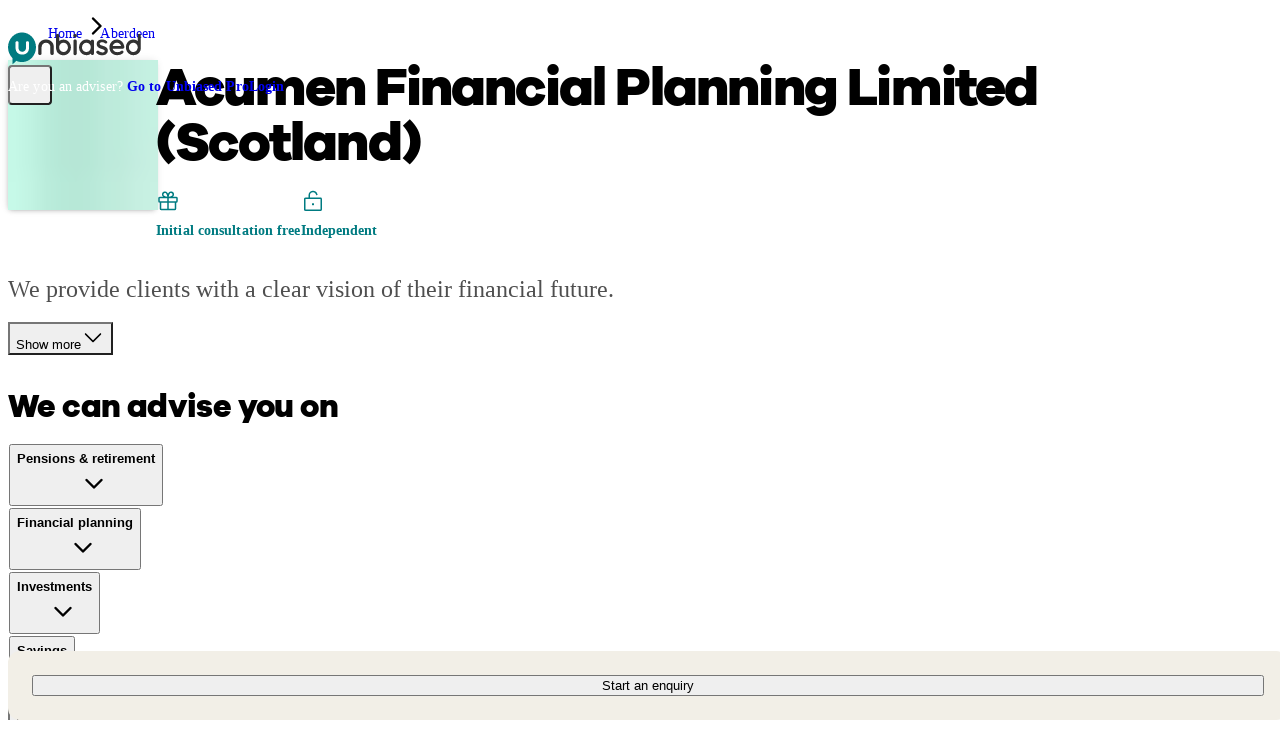

--- FILE ---
content_type: text/javascript; charset=utf-8
request_url: https://www.unbiased.co.uk/_nuxt/CeacjV0D.js
body_size: 3215
content:
import{s as w,C as k,at as j,au as W,av as $,aw as G,ax as A,ay as re,a2 as ne,az as T,M as le,aA as z,r as se,aB as ue,w as oe,ac as ce,aC as ie,aD as de,I as fe,aE as me,a8 as ve,Y as ge}from"./lFAzdnMe.js";import{E as b,C,z as O,r as pe,p as P,c as ye,l as M,y as Se,a7 as K,a8 as he,aa as Pe,a9 as Ie}from"./Dda1-flZ.js";const be=w({expandOnClick:Boolean,showExpand:Boolean,expanded:{type:Array,default:()=>[]}},"DataTable-expand"),we=Symbol.for("vuetify:datatable:expanded");function ke(e){const t=b(()=>e.expandOnClick),a=k(e,"expanded",e.expanded,u=>new Set(u),u=>[...u.values()]);function r(u,c){const s=new Set(a.value),i=C(u.value);if(c)s.add(i);else{const d=[...a.value].find(o=>C(o)===i);s.delete(d)}a.value=s}function n(u){const c=C(u.value);return[...a.value].some(s=>C(s)===c)}function f(u){r(u,!n(u))}const l={expand:r,expanded:a,expandOnClick:t,isExpanded:n,toggleExpand:f};return O(we,l),l}const xe=w({groupBy:{type:Array,default:()=>[]}},"DataTable-group"),Be=Symbol.for("vuetify:data-table-group");function De(e){const{disableSort:t,groupBy:a,sortBy:r}=e,n=pe(new Set),f=P(()=>a.value.map(i=>({...i,order:i.order??!1})).concat(t?.value?[]:r.value));function l(i){return n.value.has(i.id)}function u(i){const d=new Set(n.value);l(i)?d.delete(i.id):d.add(i.id),n.value=d}function c(i){function d(o){const m=[];for(const y of o.items)"type"in y&&y.type==="group"?m.push(...d(y)):m.push(y);return[...new Set(m)]}return d({items:i})}const s={sortByWithGroups:f,toggleGroup:u,opened:n,groupBy:a,extractRows:c,isGroupOpen:l};return O(Be,s),s}function Oe(e,t){if(!e.length)return[];const a=new Map;for(const r of e){const n=j(r.raw,t);a.has(n)||a.set(n,[]),a.get(n).push(r)}return a}function _(e,t){let a=arguments.length>2&&arguments[2]!==void 0?arguments[2]:0,r=arguments.length>3&&arguments[3]!==void 0?arguments[3]:"root";if(!t.length)return[];const n=Oe(e,t[0]),f=[],l=t.slice(1);return n.forEach((u,c)=>{const s=t[0],i=`${r}_${s}_${c}`;f.push({depth:a,id:i,key:s,value:c,items:l.length?_(u,l,a+1,i):u,type:"group"})}),f}function q(e,t,a){const r=[];for(const n of e)"type"in n&&n.type==="group"?(n.value!=null&&r.push(n),(t.has(n.id)||n.value==null)&&(r.push(...q(n.items,t,a)),a&&r.push({...n,type:"group-summary"}))):r.push(n);return r}function Ve(e,t,a,r){return{flatItems:P(()=>{if(!t.value.length)return e.value;const f=_(e.value,t.value.map(l=>l.key));return q(f,a.value,ye(r))})}}function Ae(e){let{page:t,itemsPerPage:a,sortBy:r,groupBy:n,search:f}=e;const l=W("VDataTable"),u=()=>({page:t.value,itemsPerPage:a.value,sortBy:r.value,groupBy:n.value,search:f.value});let c=null;M(u,s=>{$(c,s)||(c&&c.search!==s.search&&(t.value=1),l.emit("update:options",s),c=s)},{deep:!0,immediate:!0})}const Te=w({page:{type:[Number,String],default:1},itemsPerPage:{type:[Number,String],default:10}},"DataTable-paginate"),Ce=Symbol.for("vuetify:data-table-pagination");function Fe(e){const t=k(e,"page",void 0,r=>Number(r??1)),a=k(e,"itemsPerPage",void 0,r=>Number(r??10));return{page:t,itemsPerPage:a}}function Re(e){const{page:t,itemsPerPage:a,itemsLength:r}=e,n=P(()=>a.value===-1?0:a.value*(t.value-1)),f=P(()=>a.value===-1?r.value:Math.min(r.value,n.value+a.value)),l=P(()=>a.value===-1||r.value===0?1:Math.ceil(r.value/a.value));M([t,l],()=>{t.value>l.value&&(t.value=l.value)});function u(o){a.value=o,t.value=1}function c(){t.value=G(t.value+1,1,l.value)}function s(){t.value=G(t.value-1,1,l.value)}function i(o){t.value=G(o,1,l.value)}const d={page:t,itemsPerPage:a,startIndex:n,stopIndex:f,pageCount:l,itemsLength:r,nextPage:c,prevPage:s,setPage:i,setItemsPerPage:u};return O(Ce,d),d}function Ee(e){const t=W("usePaginatedItems"),{items:a,startIndex:r,stopIndex:n,itemsPerPage:f}=e,l=P(()=>f.value<=0?a.value:a.value.slice(r.value,n.value));return M(l,u=>{t.emit("update:currentItems",u)},{immediate:!0}),{paginatedItems:l}}const Ne={showSelectAll:!1,allSelected:()=>[],select:e=>{let{items:t,value:a}=e;return new Set(a?[t[0]?.value]:[])},selectAll:e=>{let{selected:t}=e;return t}},Y={showSelectAll:!0,allSelected:e=>{let{currentPage:t}=e;return t},select:e=>{let{items:t,value:a,selected:r}=e;for(const n of t)a?r.add(n.value):r.delete(n.value);return r},selectAll:e=>{let{value:t,currentPage:a,selected:r}=e;return Y.select({items:a,value:t,selected:r})}},Ge={showSelectAll:!0,allSelected:e=>{let{allItems:t}=e;return t},select:e=>{let{items:t,value:a,selected:r}=e;for(const n of t)a?r.add(n.value):r.delete(n.value);return r},selectAll:e=>{let{value:t,allItems:a}=e;return new Set(t?a.map(r=>r.value):[])}},Ke=w({showSelect:Boolean,selectStrategy:{type:[String,Object],default:"page"},modelValue:{type:Array,default:()=>[]},valueComparator:Function},"DataTable-select"),je=Symbol.for("vuetify:data-table-selection");function Me(e,t){let{allItems:a,currentPage:r}=t;const n=k(e,"modelValue",e.modelValue,v=>{const p=e.valueComparator;return p?new Set(A(v).map(h=>a.value.find(I=>p(h,I.value))?.value??h)):new Set(A(v).map(h=>re(h)?a.value.find(I=>h===I.value)?.value??h:a.value.find(I=>$(h,I.value))?.value??h))},v=>[...v.values()]),f=P(()=>a.value.filter(v=>v.selectable)),l=P(()=>r.value.filter(v=>v.selectable)),u=P(()=>{if(typeof e.selectStrategy=="object")return e.selectStrategy;switch(e.selectStrategy){case"single":return Ne;case"all":return Ge;default:return Y}}),c=Se(null);function s(v){return A(v).every(p=>n.value.has(p.value))}function i(v){return A(v).some(p=>n.value.has(p.value))}function d(v,p){const h=u.value.select({items:v,value:p,selected:new Set(n.value)});n.value=h}function o(v,p,h){const I=[];if(p=p??r.value.findIndex(x=>x.value===v.value),e.selectStrategy!=="single"&&h?.shiftKey&&c.value!==null){const[x,F]=[c.value,p].sort((B,R)=>B-R);I.push(...r.value.slice(x,F+1).filter(B=>B.selectable))}else I.push(v),c.value=p;d(I,!s([v]))}function m(v){const p=u.value.selectAll({value:v,allItems:f.value,currentPage:l.value,selected:new Set(n.value)});n.value=p}const y=P(()=>n.value.size>0),S=P(()=>{const v=u.value.allSelected({allItems:f.value,currentPage:l.value});return!!v.length&&s(v)}),g=b(()=>u.value.showSelectAll),V={toggleSelect:o,select:d,selectAll:m,isSelected:s,isSomeSelected:i,someSelected:y,allSelected:S,showSelectAll:g,lastSelectedIndex:c,selectStrategy:u};return O(je,V),V}const Le=w({initialSortOrder:{type:String,default:"asc",validator:e=>!e||["asc","desc"].includes(e)},sortBy:{type:Array,default:()=>[]},customKeySort:Object,multiSort:{type:[Boolean,Object],default:!1},mustSort:Boolean},"DataTable-sort"),ze=Symbol.for("vuetify:data-table-sort");function We(e){const t=b(()=>e.initialSortOrder),a=k(e,"sortBy"),r=b(()=>e.mustSort),n=b(()=>e.multiSort);return{initialSortOrder:t,sortBy:a,multiSort:n,mustSort:r}}function $e(e,t){if(!le(e))return{active:!!e};const{key:a,mode:r,modifier:n}=e,f=n==="alt"&&t?.altKey||n==="shift"&&t?.shiftKey;return{active:!a||t?.ctrlKey||t?.metaKey||!1,mode:f?r==="append"?"prepend":"append":r}}function _e(e){const{initialSortOrder:t,sortBy:a,mustSort:r,multiSort:n,page:f}=e,l=(s,i)=>{if(s.key==null)return;let d=a.value.map(S=>({...S}))??[];const o=d.find(S=>S.key===s.key),m=t.value,y=t.value==="desc"?"asc":"desc";if(o)o.order===y?r.value&&d.length===1?o.order=t.value:d=d.filter(S=>S.key!==s.key):o.order=y;else{const{active:S,mode:g}=$e(n.value,i);S?g==="prepend"?d.unshift({key:s.key,order:m}):d.push({key:s.key,order:m}):d=[{key:s.key,order:m}]}a.value=d,f&&(f.value=1)};function u(s){return!!a.value.find(i=>i.key===s.key)}const c={sortBy:a,toggleSort:l,isSorted:u};return O(ze,c),c}function qe(e,t,a,r){const n=ne();return{sortedItems:P(()=>a.value.length?Ye(t.value,a.value,n.current.value,{transform:r?.transform,sortFunctions:{...e.customKeySort,...r?.sortFunctions?.value},sortRawFunctions:r?.sortRawFunctions?.value}):t.value)}}function Ye(e,t,a,r){const n=new Intl.Collator(a,{sensitivity:"accent",usage:"sort"});return e.map(l=>[l,r?.transform?r.transform(l):l]).sort((l,u)=>{for(let c=0;c<t.length;c++){let s=!1;const i=t[c].key,d=t[c].order??"asc";if(d===!1)continue;let o=j(l[1],i),m=j(u[1],i),y=l[0].raw,S=u[0].raw;if(d==="desc"&&([o,m]=[m,o],[y,S]=[S,y]),r?.sortRawFunctions?.[i]){const g=r.sortRawFunctions[i](y,S);if(g==null)continue;if(s=!0,g)return g}if(r?.sortFunctions?.[i]){const g=r.sortFunctions[i](o,m);if(g==null)continue;if(s=!0,g)return g}if(!s&&(o instanceof Date&&m instanceof Date&&(o=o.getTime(),m=m.getTime()),[o,m]=[o,m].map(g=>g!=null?g.toString().toLocaleLowerCase():g),o!==m))return T(o)&&T(m)?0:T(o)?-1:T(m)?1:!isNaN(o)&&!isNaN(m)?Number(o)-Number(m):n.compare(o,m)}return 0}).map(l=>{let[u]=l;return u})}const He=w({items:{type:Array,default:()=>[]},itemValue:{type:[String,Array,Function],default:"id"},itemSelectable:{type:[String,Array,Function],default:null},returnObject:Boolean},"DataIterator-items");function Je(e,t){const a=e.returnObject?t:z(t,e.itemValue),r=z(t,e.itemSelectable,!0);return{type:"item",value:a,selectable:r,raw:t}}function Qe(e,t){const a=[];for(const r of t)a.push(Je(e,r));return a}function Ue(e){return{items:P(()=>Qe(e,e.items))}}const Xe=w({search:String,loading:Boolean,...ve(),...He(),...Ke(),...Le(),...Te({itemsPerPage:5}),...be(),...xe(),...me(),...fe(),...de({transition:{component:ge,hideOnLeave:!0}})},"VDataIterator"),tt=se()({name:"VDataIterator",props:Xe(),emits:{"update:modelValue":e=>!0,"update:groupBy":e=>!0,"update:page":e=>!0,"update:itemsPerPage":e=>!0,"update:sortBy":e=>!0,"update:options":e=>!0,"update:expanded":e=>!0,"update:currentItems":e=>!0},setup(e,t){let{slots:a}=t;const r=k(e,"groupBy"),n=b(()=>e.search),{items:f}=Ue(e),{filteredItems:l}=ue(e,f,n,{transform:D=>D.raw}),{initialSortOrder:u,sortBy:c,multiSort:s,mustSort:i}=We(e),{page:d,itemsPerPage:o}=Fe(e),{toggleSort:m}=_e({initialSortOrder:u,sortBy:c,multiSort:s,mustSort:i,page:d}),{sortByWithGroups:y,opened:S,extractRows:g,isGroupOpen:V,toggleGroup:v}=De({groupBy:r,sortBy:c}),{sortedItems:p}=qe(e,l,y,{transform:D=>D.raw}),{flatItems:h}=Ve(p,r,S,!1),I=b(()=>h.value.length),{startIndex:x,stopIndex:F,pageCount:B,prevPage:R,nextPage:H,setItemsPerPage:J,setPage:Q}=Re({page:d,itemsPerPage:o,itemsLength:I}),{paginatedItems:E}=Ee({items:h,startIndex:x,stopIndex:F,itemsPerPage:o}),L=P(()=>g(E.value)),{isSelected:U,select:X,selectAll:Z,toggleSelect:ee}=Me(e,{allItems:f,currentPage:L}),{isExpanded:te,toggleExpand:ae}=ke(e);Ae({page:d,itemsPerPage:o,sortBy:c,groupBy:r,search:n});const N=P(()=>({page:d.value,itemsPerPage:o.value,sortBy:c.value,pageCount:B.value,toggleSort:m,prevPage:R,nextPage:H,setPage:Q,setItemsPerPage:J,isSelected:U,select:X,selectAll:Z,toggleSelect:ee,isExpanded:te,toggleExpand:ae,isGroupOpen:V,toggleGroup:v,items:L.value,itemsCount:l.value.length,groupedItems:E.value}));return oe(()=>K(e.tag,{class:Ie(["v-data-iterator",{"v-data-iterator--loading":e.loading},e.class]),style:Pe(e.style)},{default:()=>[a.header?.(N.value),K(ce,{transition:e.transition},{default:()=>[e.loading?K(ie,{key:"loader",name:"v-data-iterator",active:!0},{default:D=>a.loader?.(D)}):he("div",{key:"items"},[E.value.length?a.default?.(N.value):a["no-data"]?.()])]}),a.footer?.(N.value)]})),{}}});export{tt as V};


--- FILE ---
content_type: text/javascript; charset=utf-8
request_url: https://www.unbiased.co.uk/_nuxt/jE3pFEAt.js
body_size: 211
content:
import{r as P,s as x,C as E,E as b,w as y,bo as u,j as w,x as D,y as A,bp as F,bq as I}from"./lFAzdnMe.js";import{r as L,l as S,x as B,N as l,a7 as d}from"./Dda1-flZ.js";const C=x({fullscreen:Boolean,scrollable:Boolean,...A(F({captureFocus:!0,origin:"center center",scrollStrategy:"block",transition:{component:I},zIndex:2400,retainFocus:!0}),["disableInitialFocus"])},"VDialog"),O=P()({name:"VDialog",props:C(),emits:{"update:modelValue":e=>!0,afterEnter:()=>!0,afterLeave:()=>!0},setup(e,f){let{emit:i,slots:s}=f;const r=E(e,"modelValue"),{scopeId:v}=b(),t=L();function m(){i("afterEnter"),(e.scrim||e.retainFocus)&&t.value?.contentEl&&!t.value.contentEl.contains(document.activeElement)&&t.value.contentEl.focus({preventScroll:!0})}function g(){i("afterLeave")}return S(r,async n=>{n||(await B(),t.value.activatorEl?.focus({preventScroll:!0}))}),y(()=>{const n=u.filterProps(e),V=l({"aria-haspopup":"dialog"},e.activatorProps),h=l({tabindex:-1},e.contentProps);return d(u,l({ref:t,class:["v-dialog",{"v-dialog--fullscreen":e.fullscreen,"v-dialog--scrollable":e.scrollable},e.class],style:e.style},n,{modelValue:r.value,"onUpdate:modelValue":a=>r.value=a,"aria-modal":"true",activatorProps:V,contentProps:h,height:e.fullscreen?void 0:e.height,width:e.fullscreen?void 0:e.width,maxHeight:e.fullscreen?void 0:e.maxHeight,maxWidth:e.fullscreen?void 0:e.maxWidth,role:"dialog",onAfterEnter:m,onAfterLeave:g},v),{activator:s.activator,default:function(){for(var a=arguments.length,c=new Array(a),o=0;o<a;o++)c[o]=arguments[o];return d(w,{root:"VDialog"},{default:()=>[s.default?.(...c)]})}})}),D({},t)}});export{O as V};


--- FILE ---
content_type: application/javascript
request_url: https://cdn-4.convertexperiments.com/v1/js/10007679-10007800.js?environment=production
body_size: 134870
content:
(function() {
if (typeof window.convert !== "undefined") return;
window.convert = window.convert || {};
const convertData = Object.assign({"device":{"mobile":false,"tablet":false,"desktop":true},"geo":{"country":"US","city":"COLUMBUS","continent":"NA","state":"OH"}}, {
logLevel: 4,
useMutationObserver: true,
usePolling: false,
useSPAOptimizations: true,
visitorId: '',
variables: null,
version: '1.3.7',
generatedAt: '2026-01-27T04:08:12.879Z'
});
const convertConfig = {"account_id":"10007679","project":{"id":"10007800","name":"Project #10007800","type":"web","utc_offset":"0","domains":[{"tld":"unbiased.co.uk","hosts":["unbiased.co.uk","v2.unbiased.co.uk","unbiased.co.uk","v2.unbiased.co.uk"]},{"tld":"unbiased.com","hosts":["unbiased.com","unbiased.com","v2.unbiased.com"]}],"global_javascript":function(convertContext){ 
// CRO Mode (QA Test cookie)
(function() {
    // Utility Functions
    function setCookie(cname, cvalue, exdays) {
        const d = new Date();
        d.setTime(d.getTime() + (exdays * 24 * 60 * 60 * 1000)); // Convert days to milliseconds
        let expires = "expires=" + d.toUTCString();
        document.cookie = cname + "=" + cvalue + ";" + expires + ";path=/";
    }

    function getCookie(cname) {
        let name = cname + "=";
        let decodedCookie = decodeURIComponent(document.cookie);
        let cookies = decodedCookie.split(';');
        for (let i = 0; i < cookies.length; i++) {
            let c = cookies[i].trim();
            if (c.indexOf(name) === 0) {
                return c.substring(name.length, c.length);
            }
        }
        return null;
    }
    // Enable or disable QA mode
    function enableQAMode(mode) {
        if (mode === 'qa') {
            // console.log(`CRO Mode enabled: ${mode}`);
            setCookie('cro_mode', mode, 1); // Set cookie for 1 day
        } else {
            // console.log('CRO Mode disabled');
            setCookie('cro_mode', '', -1); // Clear cookie
        }
    }
    // Initialize CRO Mode
    function initCROMode() {
        const urlParams = new URLSearchParams(window.location.search);
        let mode = urlParams.get('cro_mode') || getCookie('cro_mode');
        if (mode === 'qa') {
            enableQAMode(mode);
            // console.log("QA Mode Active");
            // Place any QA mode-specific logic here
        } else {
            // console.log("QA Mode Inactive");
        }
    }
    // Run the initialization function
    initCROMode();
})();

//The below code has been to add the path and url to the page body
(function() {
    try {
        //console.log("Under the global code")
        var debug = 1;
        /**
         * setup Team
         */
        // LIBRARY FUNCTIONS
        var lib = {
            waitForElement(selector, trigger, delayInterval, delayTimeout) {
                var interval = setInterval(function() {
                    if (document && document.querySelector(selector) && document.querySelectorAll(selector).length > 0) {
                        clearInterval(interval);
                        trigger();
                    }
                }, delayInterval);
                setTimeout(function() {
                    clearInterval(interval);
                }, delayTimeout);
            },
        };
        lib.waitForElement('body', function() {
            // The following code will help in developing the test.
            if (document && document.querySelector && document.querySelector('body')) {
                document.querySelector('body').dataset.path = window.location.pathname;
                document.querySelector('body').dataset.url = window.location.href;

                // Wait for 1 second before executing the code


            }
        }, 50, 15000);




    } catch (e) {
        if (debug) console.log(e, 'Error in Global JavaScript');
    }
})();


// The code below added for sending convert data to clarity 
(function() {
    try {
        /* main variables */
        var debug = 1;
        var variation_name = "sending convert data to clarity and cognito hidden fields";

        // Function to send data to Platform (Clarity)
        function sendDataToPlatform(data) {
            if (typeof clarity === "function") {
                data.forEach(item => {
                    clarity("set", "Exp_Name", item.expName);
                    clarity("set", "Var_Name", item.varName);
                    clarity("set", "Variation_ID", item.varId); // Send variation ID
                    //console.log("Sent data to platform: Exp_Name =", item.expName, "Var_Name =", item.varName, "Variation_ID =", item.varId);
                });
            } else {
                //console.error("Clarity function is not available.");
            }
        }

        // Function to send data to the Data Layer
        function sendABTestToDataLayer(testId, testName, variationName, variationId) {
            window.dataLayer = window.dataLayer || [];

            // Check if the event has already been pushed
            var eventAlreadySent = window.dataLayer.some(event =>
                event.event === 'ab_test_event' && event.experiment_id === testId
            );

            // If event is already pushed, don't push it again
            if (!eventAlreadySent) {
                window.dataLayer.push({
                    'event': 'ab_test_event', // Custom event name
                    'experiment_id': testId,
                    'experiment_name': testName, // Added test name
                    'variation_name': variationName, // Added variation name
                    'variation_id': variationId // Send variation ID to the dataLayer
                });
                // console.log(`Event pushed to dataLayer for Experiment ID: ${testId}`);
            } else {
                // console.log(`Event for Experiment ID: ${testId} has already been pushed to dataLayer.`);
            }
        }

        // Function to wait for Clarity to be loaded
        function waitForClarity(trigger) {
            var interval = setInterval(function() {
                if (window.clarity !== undefined) {
                    trigger();
                    clearInterval(interval);
                }
            }, 100);
            setTimeout(function() {
                clearInterval(interval);
            }, 5000);
        }

        // Directly check if the "convert" library is loaded
        if (typeof convert !== "undefined" && convert.currentData) {

            // Convert snippet lifecycle hook for experiences evaluated
            window._conv_q = window._conv_q || [];
            window._conv_q.push({
                what: 'addListener',
                params: {
                    event: 'snippet.experiences_evaluated',
                    handler: function() {
                        //console.log("All experiments have been evaluated.");

                        // Prepare the data for each experiment and variation
                        const allData = Object.keys(convert.currentData.experiences).map(expId => {
                            const expData = convert.currentData.experiences[expId];
                            console.log(expData, "expData");
                            const variation = expData.variation;
                            let experimentName = convert.data.experiences.find(exp => exp.id === expId)?.name || 'Unknown Experiment';

                            // Print in the desired format
                            // console.log(`Processing Experiment ID: ${expId}, Name: ${experimentName}, Variant: ${variation.name}`);

                            // Determine if it's the Original or Variation group
                            let variationName = variation.name === "Original" ? "Original" : variation.name;
                            let variationId = variation.id; // Get the variation ID

                            // Push data to the dataLayer for each experiment and variation
                            setTimeout(function() {
                                sendABTestToDataLayer(expId, experimentName, variationName, variationId);
                            }, 1000); // 1-second delay before sending the event to DataLayer

                            return {
                                expName: experimentName,
                                varName: variation.name,
                                varId: variationId // Add the variation ID to the data object
                            };
                        });

                        // Push data to GA4 
                        waitForClarity(function() {
                            if (typeof clarity === "function") {
                                sendDataToPlatform(allData);
                            }
                        });
                    }
                }
            });
        }
    } catch (e) {
        if (debug) console.log(e, "error in Test" + variation_name);
    }
})();




// Goals //


(function() {
    try {
        /**
         * Helper function to observe changes in the DOM and trigger the callback when the selector is found.
         */
        function observeSelector(selector, callback, options = {}) {
            const doc = options.document || window.document;
            const processed = new WeakSet();

            if (options.timeout || options.onTimeout) {
                throw new Error(`observeSelector options \`timeout\` and \`onTimeout\` are not yet implemented.`);
            }

            let obs;
            let isDone = false;

            const done = () => {
                if (obs) {
                    obs.disconnect();
                    obs = null;
                }
                isDone = true;
            };

            const processElement = el => {
                if (!processed.has(el)) {
                    processed.add(el);
                    callback(el);
                    if (options.once) {
                        done();
                        return true;
                    }
                }
                return false;
            };

            const lookForSelector = elParent => {
                if (elParent.nodeType === Node.ELEMENT_NODE) {
                    if (elParent.matches(selector) && processElement(elParent)) {
                        return true;
                    }
                    const elements = elParent.querySelectorAll(selector);
                    for (const el of elements) {
                        if (processElement(el)) return true;
                    }
                }
                return false;
            };

            // Initial check for the selector
            lookForSelector(doc.documentElement);

            if (!isDone) {
                obs = new MutationObserver(mutationsList => {
                    for (const record of mutationsList) {
                        // If a new node is added, check if it matches the selector
                        if (record.type === "childList" && record.addedNodes.length) {
                            for (const addedNode of record.addedNodes) {
                                if (addedNode.nodeType === Node.ELEMENT_NODE) {
                                    if (lookForSelector(addedNode)) return true;
                                }
                            }
                        }
                        // Detect class changes
                        if (record.type === "attributes" && record.target.matches(selector)) {
                            processElement(record.target);
                        }
                    }
                });

                obs.observe(doc, {
                    attributes: true, // Detects class changes
                    attributeFilter: ["class"], // Only watch for class changes
                    childList: true, // Detects newly added elements
                    subtree: true, // Checks the entire document
                });
            }

            return done;
        }

        /**
         * Manual activation of the experiment.
         */
        var Goals = {
            custom_goals() {
                // Get the current URL and pathname from the window
                var currentUrl = window.location.href;
                var currentPathname = window.location.pathname;

                // Check if the URL contains the base URL and pathname matches exactly for financial-adviser
                if (currentUrl.startsWith("https://v2.unbiased.co.uk/enquiry/")) {
                    //    console.log("URL matches, observing goal steps...");



                    // Goal Step : Pensions
                    observeSelector('[data-funnel-step*="breakdown-pensions"]', (el) => {
                        window._conv_q = window._conv_q || [];
                        _conv_q.push(["triggerConversion", "100036403"]);
                        //        console.log("Step : Pensions");
                    });

                    // Goal Step : Cash savings
                    observeSelector('[data-funnel-step*="breakdown-cash-savings"]', (el) => {
                        window._conv_q = window._conv_q || [];
                        _conv_q.push(["triggerConversion", "100036404"]);
                        //        console.log("Step : Cash savings");
                    });

                    // Goal Step : Stocks, shares & funds
                    observeSelector('[data-funnel-step*="breakdown-stocks-shares"]', (el) => {
                        window._conv_q = window._conv_q || [];
                        _conv_q.push(["triggerConversion", "100036405"]);
                        //        console.log("Step: Stocks, shares & funds");
                    });




                } else {
                    //    console.log("The current URL or pathname doesn't match.");
                }



            },
        };

        // Activate the experiment
        Goals.custom_goals();

    } catch (e) {
        console.error("Error in Global JavaScript:", e);
    }
})();

// unbaised test 09
(function() {
    try {
        /* main variables */
        var debug = 1;
        var variation_name = "goal_for_unbaised_test_09";

        function waitForElement(selector, trigger, delayInterval, delayTimeout) {
            var interval = setInterval(function() {
                if (
                    document &&
                    document.querySelector(selector) &&
                    document.querySelectorAll(selector).length > 0
                ) {
                    clearInterval(interval);
                    trigger();
                }
            }, delayInterval);
            setTimeout(function() {
                clearInterval(interval);
            }, delayTimeout);
        }

        /* Variation Init */
        function init() {
            // mobile goaln for all variations
            waitForElement('html body[data-path*="/enquiry/financial-adviser/pensions-and-retirement"] .flex-fill button[type="submit"].buttonNextTextColor--text', function() {
                var element = document.querySelector('html body[data-path*="/enquiry/financial-adviser/pensions-and-retirement"] .flex-fill button[type="submit"].buttonNextTextColor--text')
                if (element) {
                    element.addEventListener("click", function() {
                        window._conv_q = window._conv_q || [];
                        _conv_q.push(["triggerConversion", "100036843"]);
                        console.log("mobile goal fired");
                    });
                }

            }, 50, 15000)
            // email goal original
            waitForElement('html body[data-path*="/enquiry/financial-adviser/pensions-and-retirement"]:not(.UnbaisedTest09) [data-attribute="EmailField"] [data-test-id="email"]', function() {
                var emailInput = document.querySelector('html body[data-path*="/enquiry/financial-adviser/pensions-and-retirement"]:not(.UnbaisedTest09) [data-attribute="EmailField"] [data-test-id="email"]');
                if (emailInput) {
                    emailInput.addEventListener('input', function(e) {
                        if (e.target.value.length > 0) {
                            window._conv_q = window._conv_q || [];
                            _conv_q.push(["triggerConversion", "100036842"]);
                            console.log("Email input value entered:", e.target.value);
                        }
                    });
                }
            }, 50, 15000)
            // postcode goal for original
            waitForElement('html body[data-path*="/enquiry/financial-adviser/pensions-and-retirement"]:not(.UnbaisedTest09) [data-attribute="PostcodeField"] [data-test-id="postcode"]', function() {
                var element = document.querySelector('html body[data-path*="/enquiry/financial-adviser/pensions-and-retirement"]:not(.UnbaisedTest09) [data-attribute="PostcodeField"] [data-test-id="postcode"]')
                if (element) {
                    element.addEventListener("input", function() {
                        window._conv_q = window._conv_q || [];
                        _conv_q.push(["triggerConversion", "100036845"]);
                        console.log("postcode goal fired");
                    });
                }


            }, 50, 15000)

            // name goal for original
            waitForElement('html body[data-path*="/enquiry/financial-adviser/pensions-and-retirement"]:not(.UnbaisedTest09) [data-attribute="NameField"] [data-test-id="firstName"]', function() {
                var element = document.querySelector('html body[data-path*="/enquiry/financial-adviser/pensions-and-retirement"]:not(.UnbaisedTest09) [data-attribute="NameField"] [data-test-id="firstName"]')
                if (element) {
                    element.addEventListener("input", function() {
                        window._conv_q = window._conv_q || [];
                        _conv_q.push(["triggerConversion", "100036846"]);
                        console.log("name goal fired");
                    });
                }


            }, 50, 15000)

            //  email goal for variation1
            waitForElement('html body[data-path*="/enquiry/financial-adviser/pensions-and-retirement"].UnbaisedTest09.T09_v1 [data-attribute="EmailField"] [data-test-id="email"]', function() {
                var emailInput = document.querySelector('html body[data-path*="/enquiry/financial-adviser/pensions-and-retirement"].UnbaisedTest09.T09_v1 [data-attribute="EmailField"] [data-test-id="email"]');
                if (emailInput) {
                    emailInput.addEventListener('input', function(e) {
                        if (e.target.value.length > 0) {
                            window._conv_q = window._conv_q || [];
                            _conv_q.push(["triggerConversion", "100036842"]);

                            console.log("Email input value entered for variation:")
                        }
                    });
                }
            }, 50, 15000)

            //  email goal for variation2
            waitForElement('html body[data-path*="/enquiry/financial-adviser/pensions-and-retirement"].UnbaisedTest09.T09_v2 .Email_container [data-test-id="email"]', function() {
                var emailInput = document.querySelector('html body[data-path*="/enquiry/financial-adviser/pensions-and-retirement"].UnbaisedTest09.T09_v2 .Email_container [data-test-id="email"]');
                if (emailInput) {
                    emailInput.addEventListener('input', function(e) {
                        if (e.target.value.length > 0) {
                            window._conv_q = window._conv_q || [];
                            _conv_q.push(["triggerConversion", "100036842"]);
                            console.log("Email input value entered for variation:")
                        }
                    });
                }
            }, 50, 15000)

            // name goal for variation
            waitForElement('html body[data-path*="/enquiry/financial-adviser/pensions-and-retirement"].UnbaisedTest09 .first_name_Last_name_container .buttonNextTextColor--text', function() {
                var element = document.querySelector('html body[data-path*="/enquiry/financial-adviser/pensions-and-retirement"].UnbaisedTest09 .first_name_Last_name_container [test-input-id="firstname"]')
                if (element) {
                    element.addEventListener("input", function() {
                        window._conv_q = window._conv_q || [];
                        _conv_q.push(["triggerConversion", "100036846"]);
                        console.log("name goal fired");
                    });
                }
            }, 50, 15000)

            //  post code for both variations
            waitForElement('html body[data-path*="/enquiry/financial-adviser/pensions-and-retirement"].UnbaisedTest09 .Postcode_container [data-test-id="postcode"]', function() {
                var element = document.querySelector('html body[data-path*="/enquiry/financial-adviser/pensions-and-retirement"].UnbaisedTest09 .Postcode_container [data-test-id="postcode"]')
                if (element) {
                    element.addEventListener("input", function() {
                        window._conv_q = window._conv_q || [];
                        _conv_q.push(["triggerConversion", "100036845"]);
                        console.log("postcode goal fired");
                    });
                }
            }, 50, 15000)
        }
        console.log("Event code triggering")
        /* Initialise variation */
        if (window.location.href.includes('https://v2.unbiased.co.uk/enquiry/financial-adviser/') && window.location.href.includes("pensions-and-retirement")) {
            waitForElement("body", init, 50, 5000);
        }


    } catch (e) {
        if (debug) console.log(e, "error in Test" + variation_name);
    }
})();
},"settings":{"include_jquery":true,"include_jquery_v1":false,"disable_spa_functionality":false,"do_not_track_referral":false,"allow_crossdomain_tracking":false,"data_anonymization":true,"do_not_track":"OFF","global_privacy_control":"OFF","min_order_value":0,"max_order_value":99999,"version":"2026-01-22T14:47:46+00:00-2609","tracking_script":{"current_version":"1.3.7","latest_version":"1.3.7"},"outliers":{"order_value":{"detection_type":"none"},"products_ordered_count":{"detection_type":"none"}},"placeholders":[],"global_javascript_placeholders":[],"integrations":{"google_analytics":{"enabled":true,"type":"ga4","measurementId":"G-Q2N5W5958L","auto_revenue_tracking":true,"no_wait_pageview":false},"kissmetrics":{"enabled":false},"visitor_insights":{"tracking_id":null}}},"custom_domain":null},"experiences":[{"id":"100049129","name":"Test 8 - Various PPC-  Change the CTA","type":"a\/b","status":"completed","global_js":null,"global_css":"","environment":"production","settings":{"min_order_value":0,"max_order_value":99999,"matching_options":{"audiences":"any","locations":"any"},"placeholders":[],"outliers":{"order_value":{"detection_type":"none"},"products_ordered_count":{"detection_type":"none"}}},"key":"tst-8-vrs-ppc-chng-th-ct","version":10,"locations":["10009676"],"site_area":null,"audiences":[],"goals":["100035886","100035763","100035764","100036104"],"integrations":[{"provider":"google_analytics","enabled":true,"type":"ga4","measurementId":"G-Q2N5W5958L"}],"variations":[{"id":"1000247725","name":"Original Page","key":"1000247725-original-page","status":"stopped","changes":[],"traffic_allocation":33.33},{"id":"1000247726","name":"V1: Book your FREE expert consultation","key":"1000247726-variation-1","status":"stopped","changes":[{"id":1000138601,"type":"defaultCode","data":{"js":null,"css":"","custom_js":null}},{"id":1000138600,"type":"customCode","data":{"css":"@media screen and (min-width: 768px) {\r\n    html body.unbiased-8 .hero-section .cro-paid-social-landing-page__main-cta {\r\n        max-width: 69%;\r\n    }\r\n    \r\n}\r\nhtml body.unbiased-8 .hero-section .ds-btn--primary.ds-btn--large .sm-b-body-text-xsmall , \r\nhtml body.unbiased-8 .hero-section .cro-paid-social-landing-page__main-cta {\r\n    text-align: center;\r\n}","js":function(convertContext){ 
(function() {
    try {
        /* main variables */
        var debug = 1;
        var variation_name = "unbiased-8";

        function waitForElement(selector, trigger, delayInterval, delayTimeout) {
            var interval = setInterval(function() {
                if (document.querySelector(selector)) {
                    clearInterval(interval);
                    trigger();
                }
            }, delayInterval);
            setTimeout(function() {
                clearInterval(interval);
            }, delayTimeout);
        }
   

        function init() {
            // Adding a variation name class to the body
            document.body.classList.add(variation_name);
          
            waitForElement('.hero-section .cro-paid-social-landing-page__main-cta .main-cta-text', function() {
                document.querySelector('.hero-section .cro-paid-social-landing-page__main-cta .main-cta-text').innerHTML = 'Book your FREE expert consultation';
            }, 100, 15000);

            waitForElement('.hero-section .ds-btn--primary.ds-btn--large .sm-b-body-text-xsmall', function() {
                document.querySelector('.hero-section .ds-btn--primary.ds-btn--large .sm-b-body-text-xsmall').innerHTML = 'Book your FREE expert consultation';
            }, 100, 15000);


            
        
        }
        



         /* Initialise variation */
         function creubiasedtest1(list, observer) {
            list.getEntries().forEach((entry) => {
                if (entry.entryType === "mark" && entry.name === "afterHydrate") {
                    observer.disconnect(); // Stop observing
                    clearInterval(test144Interval); // Clear interval
                    waitForElement("body", init, 50, 15000); // Initialize the variation after hydration
                    window.isHydrated = true;
                }
            });
        }

        // Check hydration status and initiate
        if (!window.isHydrated) {
            var test144Interval = setInterval(function () {
                waitForElement("body", init, 50, 15000); // Wait for body to load
            }, 50);
            setTimeout(function () {
                clearInterval(test144Interval); // Stop the interval after 3 seconds
            }, 3000);
            const observer = new PerformanceObserver(creubiasedtest1);
            observer.observe({ entryTypes: ["mark"] }); // Start observing performance marks
        } else {
            waitForElement("body", init, 50, 15000); // If already hydrated, initialize immediately
        }


    } catch (e) {
        if (debug) console.log(e, "error in Test" + variation_name);
    }
})();
}}}],"traffic_allocation":33.33},{"id":"1000247729","name":"V2: Schedule your FREE consultation","key":"1000247729-variation-2","status":"stopped","changes":[{"id":1000138603,"type":"defaultCode","data":{"js":null,"css":"","custom_js":null}},{"id":1000138602,"type":"customCode","data":{"css":"@media screen and (min-width: 768px) {\r\n    html body.unbiased-8 .hero-section .cro-paid-social-landing-page__main-cta {\r\n        max-width: 69%;\r\n    }\r\n    \r\n    \r\n}\r\nhtml body.unbiased-8 .hero-section .ds-btn--primary.ds-btn--large .sm-b-body-text-xsmall , \r\nhtml body.unbiased-8 .hero-section .cro-paid-social-landing-page__main-cta {\r\n    text-align: center;\r\n}","js":null}}],"traffic_allocation":0},{"id":"1000247730","name":"V3: Schedule your FREE consultation","key":"1000247730-variation-3","status":"stopped","changes":[{"id":1000138605,"type":"defaultCode","data":{"js":null,"css":"","custom_js":null}},{"id":1000138604,"type":"customCode","data":{"css":"@media screen and (min-width: 768px) {\r\n    html body.unbiased-8 .hero-section .cro-paid-social-landing-page__main-cta {\r\n        max-width: 69%;\r\n    }\r\n\r\n\r\n    \r\n}\r\n html body.unbiased-8 .hero-section .cro-paid-social-landing-page__main-cta svg , \r\n html body.unbiased-8 .hero-section .ds-btn--primary.ds-btn--large .sm-b-body-text-xsmall svg {\r\n    font-size: 18px;\r\n    height: 18px;\r\n    width: 18px;\r\n}\r\n\r\nhtml body.unbiased-8 .hero-section .ds-btn--primary.ds-btn--large .sm-b-body-text-xsmall , \r\nhtml body.unbiased-8 .hero-section .cro-paid-social-landing-page__main-cta {\r\n    text-align: center;\r\n}\r\n    html body.unbiased-8 .hero-section .ds-btn--primary.ds-btn--large .sm-b-body-text-xsmall  span{\r\n    top: 3px;\r\n    position: relative;\r\n}\r\nhtml body.unbiased-8 .hero-section .main-cta-text span{\r\n        top: 3px;\r\n    position: relative;\r\n}\r\n@media screen and (min-width: 400px){\r\n  html body.unbiased-8 .hero-section a.ds-btn--primary,\r\nhtml body.unbiased-8 .hero-section .cro-paid-social-landing-page__main-cta{\r\n        padding: 14px 18px;\r\n    }\r\n   }\r\n   @media screen and (min-width: 377px){\r\n   html body.unbiased-8 .hero-section a.ds-btn--primary,\r\nhtml body.unbiased-8 .hero-section .cro-paid-social-landing-page__main-cta{\r\n        padding: 14px 15px;\r\n    }\r\n   }\r\n   @media screen and (min-width: 371px){\r\n  html body.unbiased-8 .hero-section a.ds-btn--primary,\r\nhtml body.unbiased-8 .hero-section .cro-paid-social-landing-page__main-cta{\r\n        font-size: 19px;\r\n    }\r\n   }","js":function(convertContext){ 
(function() {
    try {
        /* main variables */
        var debug = 1;
        var variation_name = "unbiased-8";

        function waitForElement(selector, trigger, delayInterval, delayTimeout) {
            var interval = setInterval(function() {
                if (document.querySelector(selector)) {
                    clearInterval(interval);
                    trigger();
                }
            }, delayInterval);
            setTimeout(function() {
                clearInterval(interval);
            }, delayTimeout);
        }
   

        function init() {
            // Adding a variation name class to the body
            document.body.classList.add(variation_name);
          
            waitForElement('.hero-section .cro-paid-social-landing-page__main-cta .main-cta-text', function() {
                document.querySelector('.hero-section .cro-paid-social-landing-page__main-cta .main-cta-text').innerHTML = 'Schedule your FREE consultation <span data-v-e41069f4="" aria-hidden="true" class="v-icon notranslate v-icon--right theme--light"><svg xmlns="http://www.w3.org/2000/svg" viewBox="0 0 24 24" role="img" aria-hidden="true" class="v-icon__svg"><path d="M4,11V13H16L10.5,18.5L11.92,19.92L19.84,12L11.92,4.08L10.5,5.5L16,11H4Z"></path></svg></span>';
            }, 100, 15000);

            waitForElement('.hero-section .ds-btn--primary.ds-btn--large .sm-b-body-text-xsmall', function() {
                document.querySelector('.hero-section .ds-btn--primary.ds-btn--large .sm-b-body-text-xsmall').innerHTML = 'Schedule your FREE consultation <span data-v-e41069f4="" aria-hidden="true" class="v-icon notranslate v-icon--right theme--light"><svg xmlns="http://www.w3.org/2000/svg" viewBox="0 0 24 24" role="img" aria-hidden="true" class="v-icon__svg"><path d="M4,11V13H16L10.5,18.5L11.92,19.92L19.84,12L11.92,4.08L10.5,5.5L16,11H4Z"></path></svg></span>';
            }, 100, 15000);


            
        
        }
        



         /* Initialise variation */
         function creubiasedtest1(list, observer) {
            list.getEntries().forEach((entry) => {
                if (entry.entryType === "mark" && entry.name === "afterHydrate") {
                    observer.disconnect(); // Stop observing
                    clearInterval(test144Interval); // Clear interval
                    waitForElement("body", init, 50, 15000); // Initialize the variation after hydration
                    window.isHydrated = true;
                }
            });
        }

        // Check hydration status and initiate
        if (!window.isHydrated) {
            var test144Interval = setInterval(function () {
                waitForElement("body", init, 50, 15000); // Wait for body to load
            }, 50);
            setTimeout(function () {
                clearInterval(test144Interval); // Stop the interval after 3 seconds
            }, 3000);
            const observer = new PerformanceObserver(creubiasedtest1);
            observer.observe({ entryTypes: ["mark"] }); // Start observing performance marks
        } else {
            waitForElement("body", init, 50, 15000); // If already hydrated, initialize immediately
        }


    } catch (e) {
        if (debug) console.log(e, "error in Test" + variation_name);
    }
})();
}}}],"traffic_allocation":0},{"id":"1000247731","name":"V4: Get started","key":"1000247731-variation-4","status":"stopped","changes":[{"id":1000138607,"type":"defaultCode","data":{"js":null,"css":"","custom_js":null}},{"id":1000138606,"type":"customCode","data":{"css":"html body.unbiased-8 .hero-section .ds-btn--primary.ds-btn--large .sm-b-body-text-xsmall , \r\nhtml body.unbiased-8 .hero-section .cro-paid-social-landing-page__main-cta {\r\n    text-align: center;\r\n}\r\nhtml body.unbiased-8 .hero-section a.ds-btn--primary,\r\nhtml body.unbiased-8 .hero-section .cro-paid-social-landing-page__main-cta{\r\n        min-width: 315px;\r\n}","js":function(convertContext){ 
(function() {
    try {
        /* main variables */
        var debug = 1;
        var variation_name = "unbiased-8";

        function waitForElement(selector, trigger, delayInterval, delayTimeout) {
            var interval = setInterval(function() {
                if (document.querySelector(selector)) {
                    clearInterval(interval);
                    trigger();
                }
            }, delayInterval);
            setTimeout(function() {
                clearInterval(interval);
            }, delayTimeout);
        }
   

        function init() {
            // Adding a variation name class to the body
            document.body.classList.add(variation_name);
          
            waitForElement('.hero-section .cro-paid-social-landing-page__main-cta .main-cta-text', function() {
                document.querySelector('.hero-section .cro-paid-social-landing-page__main-cta .main-cta-text').innerHTML = 'Get started';
            }, 100, 15000);

            waitForElement('.hero-section .ds-btn--primary.ds-btn--large .sm-b-body-text-xsmall', function() {
                document.querySelector('.hero-section .ds-btn--primary.ds-btn--large .sm-b-body-text-xsmall').innerHTML = 'Get started';
            }, 100, 15000);


            
        
        }
        



         /* Initialise variation */
         function creubiasedtest1(list, observer) {
            list.getEntries().forEach((entry) => {
                if (entry.entryType === "mark" && entry.name === "afterHydrate") {
                    observer.disconnect(); // Stop observing
                    clearInterval(test144Interval); // Clear interval
                    waitForElement("body", init, 50, 15000); // Initialize the variation after hydration
                    window.isHydrated = true;
                }
            });
        }

        // Check hydration status and initiate
        if (!window.isHydrated) {
            var test144Interval = setInterval(function () {
                waitForElement("body", init, 50, 15000); // Wait for body to load
            }, 50);
            setTimeout(function () {
                clearInterval(test144Interval); // Stop the interval after 3 seconds
            }, 3000);
            const observer = new PerformanceObserver(creubiasedtest1);
            observer.observe({ entryTypes: ["mark"] }); // Start observing performance marks
        } else {
            waitForElement("body", init, 50, 15000); // If already hydrated, initialize immediately
        }


    } catch (e) {
        if (debug) console.log(e, "error in Test" + variation_name);
    }
})();
}}}],"traffic_allocation":33.34}]},{"id":"100050273","name":"AA Test (looker)","type":"a\/a","status":"active","global_js":null,"global_css":"","environment":"production","settings":{"min_order_value":0,"max_order_value":99999,"matching_options":{"audiences":"any","locations":"any"},"placeholders":[],"outliers":{"order_value":{"detection_type":"none"},"products_ordered_count":{"detection_type":"none"}}},"key":"aa-test-looker","version":10,"locations":["100010434"],"site_area":null,"audiences":[],"goals":["100035763","100035764","100035886"],"integrations":[{"provider":"google_analytics","enabled":true,"type":"ga4","measurementId":"G-Q2N5W5958L"}],"variations":[{"id":"1000250932","name":"Testing Original","key":"1000250932-original","status":"running","changes":[],"traffic_allocation":50},{"id":"1000250933","name":"Testing  Variation","key":"1000250933-variation","status":"running","changes":[],"traffic_allocation":50}]},{"id":"100050306","name":"Test 24 - Organic pages- Adjust design\/ Add sticky CTA (mobile)","type":"a\/b","status":"completed","global_js":null,"global_css":"","environment":"production","settings":{"min_order_value":0,"max_order_value":99999,"matching_options":{"audiences":"any","locations":"any"},"placeholders":[],"outliers":{"order_value":{"detection_type":"none"},"products_ordered_count":{"detection_type":"none"}}},"key":"tst-24-rgnc-pgs-djst-dsgn-dd","version":10,"locations":["100010459"],"site_area":null,"audiences":["10007246"],"goals":["100035886","100036849","100035763","100035764","100036851"],"integrations":[{"provider":"google_analytics","enabled":true,"type":"ga4","measurementId":"G-Q2N5W5958L"}],"variations":[{"id":"1000250998","name":"Original Page","key":"1000250998-original-page","status":"stopped","changes":[],"traffic_allocation":50},{"id":"1000250999","name":"Variation 1: Change the design on the pages that have a sticky CTA","key":"1000250999-variation-1","status":"stopped","changes":[{"id":1000143405,"type":"defaultCode","data":{"js":null,"css":"","custom_js":null}},{"id":1000143404,"type":"customCode","data":{"css":".cre-t-24-sticky-banner{\r\n    display: none;\r\n}\r\n\r\n@media  screen and (max-width:768px) {\r\n.cre-t-24-sticky-banner{\r\n    display: block;\r\n}\r\n.cre-t-24-sticky-banner {\r\n    border: 1px solid rgba(0, 0, 0, 0.10);\r\n    background: #F3EFE6;\r\n    position: fixed;\r\n    bottom: 0;\r\n    z-index: 1;\r\n    width: 100%;\r\n}\r\n\r\n.cre-t-24-bottom-content {\r\n    display: block;\r\n    font-size: 11px;\r\n    color: #000;\r\n    font-weight: 500;\r\n    line-height: normal;\r\n    margin-bottom: 16px;\r\n}\r\n\r\n.cre-t-24 .max-sm\\:sticky:has(.v-card .v-btn--density-comfortable) {\r\n    position: unset !important;\r\n}\r\n\r\n.cre-t-24-sticky-banner__cta {\r\n    color: #000;\r\n    text-align: center;\r\n    font-size: 16px;\r\n    font-style: normal;\r\n    font-weight: 700;\r\n    line-height: normal;\r\n    background: rgb(249 203 42);\r\n    display: flex;\r\nwidth: 311px;\r\nheight: 49px;\r\nflex-direction: column;\r\njustify-content: center;\r\nmargin-bottom: 7px;\r\n}\r\n\r\n.cre-t-24-sticky-banner__content{\r\n    display: flex;\r\n    flex-direction: column;\r\n    justify-content: center;\r\n    align-items: center;\r\n    position: relative;\r\n    padding: 20px;\r\n}\r\n\r\n.cre-t-24-close-btn{\r\n    width: 19px;\r\n    height: 19px;\r\n    position: absolute;\r\n    right: 5px;\r\n    top: 5px;\r\n}\r\n\r\n.cre-t-24-close-btn img{\r\n    width: 100%;\r\n    height: 100%;\r\n}\r\n\r\n.cre-t-24-review-rating{\r\n    max-width: 140px;\r\n}\r\n\r\n.cre-t-24-review-rating-text{\r\n     display: block;\r\n    font-size: 9px;\r\n    color: #333333;\r\n    font-weight: 500;\r\n    line-height: normal;\r\n}\r\n\r\n.cre-t-24-review-content{\r\n    display: flex;\r\n    justify-content: center;\r\n    align-items: center;\r\n    flex-direction: column;\r\n    gap: 5px;\r\n}\r\n}","js":function(convertContext){ 
(function () {
  try {
    /* main variables */
    var debug = 1;
    var variation_name = "cre-t-24";

    function waitForElement(selector, trigger) {
      var interval = setInterval(function () {
        if (
          document &&
          document.querySelector(selector) &&
          document.querySelectorAll(selector).length > 0
        ) {
          clearInterval(interval);
          trigger();
        }
      }, 50);
      setTimeout(function () {
        clearInterval(interval);
      }, 15000);
    }

    function live(selector, event, callback, context) {
      /****Helper Functions****/
      // helper for enabling IE 8 event bindings
      function addEvent(el, type, handler) {
        if (el.attachEvent) el.attachEvent("on" + type, handler);
        else el.addEventListener(type, handler);
      }
      // matches polyfill
      this && this.Element &&
        (function (ElementPrototype) {
          ElementPrototype.matches =
            ElementPrototype.matches ||
            ElementPrototype.matchesSelector ||
            ElementPrototype.webkitMatchesSelector ||
            ElementPrototype.msMatchesSelector ||
            function (selector) {
              var node = this,
                nodes = (
                  node.parentNode || node.document
                ).querySelectorAll(selector),
                i = -1;
              while (nodes[++i] && nodes[i] != node);
              return !!nodes[i];
            };
        })(Element.prototype);
      // live binding helper using matchesSelector
      function live(selector, event, callback, context) {
        addEvent(context || document, event, function (e) {
          var found,
            el = e.target || e.srcElement;
          while (
            el &&
            el.matches &&
            el !== context &&
            !(found = el.matches(selector))
          )
            el = el.parentElement;
          if (found) callback.call(el, e);
        });
      }
      live(selector, event, callback, context);
    }
    live('.cre-t-24-close-btn', 'click', function () {
      if (document.querySelector('.cre-t-24-sticky-banner')) { 
        document.querySelector('.cre-t-24-sticky-banner').style.display = "none"
      }
    });
      function checkNuxtHydrated(callback) {
            const timeout = 15000; // 15 seconds timeout
            const interval = 100; // Check every 100ms
            let isCleared = false;

            const intervalId = setInterval(() => {
                if (isCleared) return;

                // A reliable method is to check `window.useNuxtApp()`
                try {
                    const nuxtApp = window.useNuxtApp && window.useNuxtApp();
                    if (nuxtApp && nuxtApp.isHydrating === false) {
                        isCleared = true;
                        clearInterval(intervalId);
                        callback(true);
                        return;
                    }
                } catch (error) {
                    console.log('Error checking nuxtApp:', error);
                }
            }, interval);

            // Clear interval after 15 seconds timeout
            setTimeout(() => {
                if (!isCleared) {
                    isCleared = true;
                    clearInterval(intervalId);
                    callback(false);
                }
            }, timeout);
        }
      function init() {
    waitForElement('.max-sm\\:sticky:has(.v-card .v-btn--density-comfortable)', function () {
      let CtaText = document.querySelector('.v-btn--density-comfortable').innerText;
      let CtaUrl = document.querySelector('.v-btn--density-comfortable').getAttribute('href');

      let StickyBanner = `
      <div class="cre-t-24-sticky-banner">
          <div class="cre-t-24-sticky-banner__content">
              <div class='cre-t-24-close-btn'><img src="https://cdn-3.convertexperiments.com/uf/10007679/10007800/cre-t-23-cross_68e35f85e705c.png"></div>
              <a class="v-btn v-btn--is-elevated v-btn--has-bg theme--light v-size--default v-btn--density-comfortable cre-t-24-sticky-banner__cta"
                  href="${CtaUrl}">${CtaText}</a>
              <span class='cre-t-24-bottom-content'>Get started in minutes. Our service is 100% free</span>
              <div class="cre-t-24-review-content">
                  <div class="cre-t-24-review-rating"><img src="https://cdn-3.convertexperiments.com/uf/10007679/10007800/cre-t-23-rating-icon_68e35f7816dd7.svg"></div>
                  <div class="cre-t-24-review-rating-text">based on 11,500+ reviews</div>
              </div>
          </div>
      </div>`;

      if (!document.querySelector('.cre-t-24-sticky-banner')) {
        document.querySelector('body').insertAdjacentHTML('beforeend', StickyBanner);
        document.querySelector('body').classList.add(variation_name)
      }


    })
  }

    //Code will inject after the hydration is completed-------
        checkNuxtHydrated((isHydrated) => {
            if (isHydrated) {
                console.log('hydration completed');
                init();
            }
        });

  } catch (e) {
    if (debug) console.log(e, "error in Test" + variation_name);
  }
})();
}}}],"traffic_allocation":50},{"id":"1000251000","name":"Variation 2: Add new design sticky to all pages","key":"1000251000-variation-2","status":"stopped","changes":[{"id":1000143407,"type":"defaultCode","data":{"js":null,"css":"","custom_js":null}},{"id":1000143406,"type":"customCode","data":{"css":".cre-t-24-sticky-banner{\r\n    display: none;\r\n}\r\n\r\n@media  screen and (max-width:768px) {\r\n.cre-t-24-sticky-banner{\r\n    display: block;\r\n}\r\n.cre-t-24-sticky-banner {\r\n    border: 1px solid rgba(0, 0, 0, 0.10);\r\n    background: #F3EFE6;\r\n    position: fixed;\r\n    bottom: 0;\r\n    z-index: 1;\r\n    width: 100%;\r\n}\r\n\r\n.cre-t-24-bottom-content {\r\n    display: block;\r\n    font-size: 11px;\r\n    color: #000;\r\n    font-weight: 500;\r\n    line-height: normal;\r\n    margin-bottom: 16px;\r\n}\r\n\r\n.cre-t-24 .max-sm\\:sticky:has(.v-card .v-btn--density-comfortable) {\r\n    position: unset !important;\r\n}\r\n\r\n.cre-t-24-sticky-banner__cta {\r\n    color: #000;\r\n    text-align: center;\r\n    font-size: 16px;\r\n    font-style: normal;\r\n    font-weight: 700;\r\n    line-height: normal;\r\n    background: rgb(249 203 42);\r\n    display: flex;\r\nwidth: 311px;\r\nheight: 49px;\r\nflex-direction: column;\r\njustify-content: center;\r\nmargin-bottom: 7px;\r\n}\r\n\r\n.cre-t-24-sticky-banner__content{\r\n    display: flex;\r\n    flex-direction: column;\r\n    justify-content: center;\r\n    align-items: center;\r\n    position: relative;\r\n    padding: 20px;\r\n}\r\n\r\n.cre-t-24-close-btn{\r\n    width: 19px;\r\n    height: 19px;\r\n    position: absolute;\r\n    right: 5px;\r\n    top: 5px;\r\n}\r\n\r\n.cre-t-24-close-btn img{\r\n    width: 100%;\r\n    height: 100%;\r\n}\r\n\r\n.cre-t-24-review-rating{\r\n    max-width: 140px;\r\n}\r\n\r\n.cre-t-24-review-rating-text{\r\n     display: block;\r\n    font-size: 9px;\r\n    color: #333333;\r\n    font-weight: 500;\r\n    line-height: normal;\r\n}\r\n\r\n.cre-t-24-review-content{\r\n    display: flex;\r\n    justify-content: center;\r\n    align-items: center;\r\n    flex-direction: column;\r\n    gap: 5px;\r\n}\r\n}","js":function(convertContext){ 
(function () {
  try {
    /* main variables */
    var debug = 1;
    var variation_name = "cre-t-24";

    function waitForElement(selector, trigger) {
      var interval = setInterval(function () {
        if (
          document &&
          document.querySelector(selector) &&
          document.querySelectorAll(selector).length > 0
        ) {
          clearInterval(interval);
          trigger();
        }
      }, 50);
      setTimeout(function () {
        clearInterval(interval);
      }, 15000);
    }

    function live(selector, event, callback, context) {
      /****Helper Functions****/
      // helper for enabling IE 8 event bindings
      function addEvent(el, type, handler) {
        if (el.attachEvent) el.attachEvent("on" + type, handler);
        else el.addEventListener(type, handler);
      }
      // matches polyfill
      this && this.Element &&
        (function (ElementPrototype) {
          ElementPrototype.matches =
            ElementPrototype.matches ||
            ElementPrototype.matchesSelector ||
            ElementPrototype.webkitMatchesSelector ||
            ElementPrototype.msMatchesSelector ||
            function (selector) {
              var node = this,
                nodes = (
                  node.parentNode || node.document
                ).querySelectorAll(selector),
                i = -1;
              while (nodes[++i] && nodes[i] != node);
              return !!nodes[i];
            };
        })(Element.prototype);
      // live binding helper using matchesSelector
      function live(selector, event, callback, context) {
        addEvent(context || document, event, function (e) {
          var found,
            el = e.target || e.srcElement;
          while (
            el &&
            el.matches &&
            el !== context &&
            !(found = el.matches(selector))
          )
            el = el.parentElement;
          if (found) callback.call(el, e);
        });
      }
      live(selector, event, callback, context);
    }
      function checkNuxtHydrated(callback) {
            const timeout = 15000; // 15 seconds timeout
            const interval = 100; // Check every 100ms
            let isCleared = false;

            const intervalId = setInterval(() => {
                if (isCleared) return;

                // A reliable method is to check `window.useNuxtApp()`
                try {
                    const nuxtApp = window.useNuxtApp && window.useNuxtApp();
                    if (nuxtApp && nuxtApp.isHydrating === false) {
                        isCleared = true;
                        clearInterval(intervalId);
                        callback(true);
                        return;
                    }
                } catch (error) {
                    console.log('Error checking nuxtApp:', error);
                }
            }, interval);

            // Clear interval after 15 seconds timeout
            setTimeout(() => {
                if (!isCleared) {
                    isCleared = true;
                    clearInterval(intervalId);
                    callback(false);
                }
            }, timeout);
        }
    live('.cre-t-24-close-btn', 'click', function () {
      if (document.querySelector('.cre-t-24-sticky-banner')) { 
        document.querySelector('.cre-t-24-sticky-banner').style.display = "none"
      }
    });
    function init() {
    waitForElement('.v-btn--density-comfortable', function () {
      let CtaText = document.querySelector('.v-btn--density-comfortable').innerText;
      let CtaUrl = document.querySelector('.v-btn--density-comfortable').getAttribute('href');

      let StickyBanner = `
      <div class="cre-t-24-sticky-banner">
          <div class="cre-t-24-sticky-banner__content">
              <div class='cre-t-24-close-btn'><img src="https://cdn-3.convertexperiments.com/uf/10007679/10007800/cre-t-23-cross_68e35f85e705c.png"></div>
              <a class="v-btn v-btn--is-elevated v-btn--has-bg theme--light v-size--default v-btn--density-comfortable cre-t-24-sticky-banner__cta"
                  href="${CtaUrl}">${CtaText}</a>
              <span class='cre-t-24-bottom-content'>Get started in minutes. Our service is 100% free</span>
              <div class="cre-t-24-review-content">
                  <div class="cre-t-24-review-rating"><img src="https://cdn-3.convertexperiments.com/uf/10007679/10007800/cre-t-23-rating-icon_68e35f7816dd7.svg"></div>
                  <div class="cre-t-24-review-rating-text">based on 11,500+ reviews</div>
              </div>
          </div>
      </div>`;

      if (!document.querySelector('.cre-t-24-sticky-banner')) {
        document.querySelector('body').insertAdjacentHTML('beforeend', StickyBanner);
        document.querySelector('body').classList.add(variation_name)
      }


    })
  }

   //Code will inject after the hydration is completed-------
        checkNuxtHydrated((isHydrated) => {
            if (isHydrated) {
                console.log('hydration completed');
                init();
            }
        });

  } catch (e) {
    if (debug) console.log(e, "error in Test" + variation_name);
  }
})();
}}}],"traffic_allocation":0}]},{"id":"100050364","name":"Deploy V2 of Test 16 - Homepage- New hero image","type":"deploy","status":"active","global_js":null,"global_css":"","environment":"production","settings":{"min_order_value":0,"max_order_value":99999,"matching_options":{"audiences":"any","locations":"any"},"placeholders":[],"outliers":{"order_value":{"detection_type":"none"},"products_ordered_count":{"detection_type":"none"}}},"key":"tst-16-hmpg-nw-hr-m-cln","version":10,"locations":["10009536"],"site_area":null,"audiences":[],"goals":[],"integrations":[{"provider":"google_analytics","enabled":true,"type":"ga4","measurementId":"G-Q2N5W5958L"}],"variations":[{"id":"1000251134","name":"Deployment","key":"1000251134-deployment","status":"running","changes":[{"id":1000143613,"type":"defaultCode","data":{"js":null,"css":"","custom_js":null}},{"id":1000143614,"type":"customCode","data":{"css":"html body.cre-t-16 .v-main > div > .overflow-hidden .v-container > .offset-lg-1 > div.v-responsive:not(.cre-t-16-right-side-container){\n    display: none;\n}\n\nhtml body.cre-t-16 .v-main > div > .overflow-hidden .v-container > .v-col-lg-12{\n    flex: 1.35;\n}\n\nhtml body.cre-t-16 main.v-main .overflow-hidden > .v-container{\n    gap: 20px;\n    align-items: center;\n    padding-right: 0px;\n    padding-bottom: 0px;\n}\n\nhtml body.cre-t-16 .v-main > div > .overflow-hidden .v-container > .offset-lg-1 {\n    margin-left: 0px;\n    margin-top: 10px;\n    \n}\n\nhtml body.cre-t-16 .cre-t-16-right-side-container{\n    width: 100%;\n    height: 100%;\n    padding: 50px;\n    padding-left: 40px;\n    \/* padding-bottom: 60px; *\/\n    padding-right: 0px;\n}\n\nhtml body.cre-t-16 .cre-t-16-right-side-container img{\n    width: 100%;\n    height: 100%;\n    object-fit: contain;\n}\n\nhtml body.cre-t-16 .cre-t-16-right-side-main-img{\n    position: relative;\n    cursor: pointer;\n}\n\nhtml body.cre-t-16 .cre-t-16-right-ratting{\n    position: absolute;\n    top: 18px;\n    left: 25px;\n    width: 143px;\n    height: 50px;\n    cursor: pointer;\n    \/* background: red; *\/\n}\n\n@media screen and (max-width: 600px) {\n    html body.cre-t-16 .cre-t-16-right-side-container{\n        padding: 0px 55px;\n        padding-bottom: 34px;\n    }\n\n    html body.cre-t-16 main.v-main .overflow-hidden > .v-container{\n        padding-left: 0px;\n    }\n}\n@media screen and (max-width: 1023px) {\n    html body.cre-t-16 .cre-t-16-trustpilot-parent {\n        margin-left: auto !important;\n        margin-right: auto !important;\n    }\n}\n@media screen and (max-width: 500px) {\n    html body.cre-t-16 .trustpilot-widget {\n        position: relative;\n        width: 200px;\n        margin-left: auto !important;\n        margin-right: auto !important;\n    }\n}","js":function(convertContext){ 
(function () {
  try {
    /* main variables */
    var debug = 1;
    var variation_name = "cre-t-16";

    /* helper library */
    var _$;
    !(function (factory) {
      _$ = factory();
    })(function () {
      var bm = function (s) {
        if (typeof s === "string") {
          this.value = Array.prototype.slice.call(document.querySelectorAll(s));
        }
        if (typeof s === "object") {
          this.value = [s];
        }
      };
      bm.prototype = {
        eq: function (n) {
          this.value = [this.value[n]];
          return this;
        },
        each: function (fn) {
          [].forEach.call(this.value, fn);
          return this;
        },
        log: function () {
          var items = [];
          for (let index = 0; index < arguments.length; index++) {
            items.push(arguments[index]);
          }
          console && console.log(variation_name, items);
        },
        addClass: function (v) {
          var a = v.split(" ");
          return this.each(function (i) {
            for (var x = 0; x < a.length; x++) {
              if (i.classList) {
                i.classList.add(a[x]);
              } else {
                i.className += " " + a[x];
              }
            }
          });
        },
        waitForElement: function (selector, trigger, delayInterval, delayTimeout) {
          var interval = setInterval(function () {
            if (_$(selector).value.length) {
              clearInterval(interval);
              trigger();
            }
          }, delayInterval);
          setTimeout(function () {
            clearInterval(interval);
          }, delayTimeout);
        },
      };
      return function (selector) {
        return new bm(selector);
      };
    });
    var helper = _$();

    function debounce(func, timeout = 300) {
      let timer;
      return (...args) => {
        clearTimeout(timer);
        timer = setTimeout(() => {
          func.apply(this, args);
        }, timeout);
      };
    }

    function observeSelector(selector, callback, options = {}) {
      const document = options.document || window.document;
      const processed = new Map();

      if (options.timeout || options.onTimeout) {
        throw `observeSelector options \`timeout\` and \`onTimeout\` are not yet implemented.`;
      }

      let obs;
      let isDone = false;

      const done = () => {
        if (obs) obs.disconnect();
        isDone = true;
      };

      const processElement = (el) => {
        if (!processed.has(el)) {
          processed.set(el, true);
          callback(el);
          if (options.once) {
            done();
            return true;
          }
        }
        return false;
      };

      const lookForSelector = () => {
        const elParent = document.documentElement;
        if (elParent.matches(selector) || elParent.querySelector(selector)) {
          const elements = elParent.querySelectorAll(selector);
          elements.forEach((el) => processElement(el));
        }
      };

      const debouncedLookForSelector = debounce(() => {
        lookForSelector();
      }, 100);

      // Initial check for the selector on page load
      lookForSelector();

      if (!isDone) {
        obs = new MutationObserver(() => {
          debouncedLookForSelector();
        });

        obs.observe(document, {
          attributes: false,
          childList: true,
          subtree: true,
        });
      }

      return done;
    }

    function live(selector, event, callback, context) {
      /****Helper Functions****/
      // helper for enabling IE 8 event bindings
      function addEvent(el, type, handler) {
        if (el.attachEvent) el.attachEvent("on" + type, handler);
        else el.addEventListener(type, handler);
      }
      // matches polyfill
      this.Element &&
        (function (ElementPrototype) {
          ElementPrototype.matches =
            ElementPrototype.matches ||
            ElementPrototype.matchesSelector ||
            ElementPrototype.webkitMatchesSelector ||
            ElementPrototype.msMatchesSelector ||
            function (selector) {
              var node = this,
                nodes = (node.parentNode || node.document).querySelectorAll(selector),
                i = -1;
              while (nodes[++i] && nodes[i] != node);
              return !!nodes[i];
            };
        })(Element.prototype);
      // live binding helper using matchesSelector
      function live(selector, event, callback, context) {
        addEvent(context || document, event, function (e) {
          var found,
            el = e.target || e.srcElement;
          while (el && el.matches && el !== context && !(found = el.matches(selector))) el = el.parentElement;
          if (found) callback.call(el, e);
        });
      }
      live(selector, event, callback, context);
    }

    function newElement() {
      var moveImgEl = document.querySelector(".v-main > div > .overflow-hidden .v-container > .offset-lg-1");

      var newHtml = `<div class="${variation_name}-right-side-container">
      <div class="${variation_name}-right-side-wrapper">
        <div class="${variation_name}-right-side-main">
          <div class="${variation_name}-right-side-main-img"> 
            <img src="https://cdn-3.convertexperiments.com/uf/10007679/10007800/v2background-img-1_68dd1f9a360cb.svg" alt="" />
            <div class="${variation_name}-right-ratting"></div>
          </div>
        </div>
      </div>
    </div>`;

      if (moveImgEl) {
        if (!document.querySelector(`.${variation_name}-right-side-container`)) {
          moveImgEl.insertAdjacentHTML("beforeend", newHtml);
        }
      }

      live(`.${variation_name}-right-side-wrapper`, "click", function (e) {
        window.open("https://uk.trustpilot.com/users/5fccd3fde8176d0019dffd5d", "_blank");
      })

    }

     function checkNuxtHydrated(callback) {
      const timeout = 15000; 
      const interval = 100; 
      let isCleared = false;

      const intervalId = setInterval(() => {
        if (isCleared) return;

        try {
          // A reliable method is to check `window.useNuxtApp()`
          const nuxtApp = window.useNuxtApp && window.useNuxtApp();
          if (nuxtApp && nuxtApp.isHydrating === false) {
            isCleared = true;
            clearInterval(intervalId);
            callback(true);
            return;
          }
        } catch (error) {
          if (debug) console.log('Error checking nuxtApp:', error);
        }
      }, interval);

      // Clear interval after 15 seconds timeout
      setTimeout(() => {
        if (!isCleared) {
          isCleared = true;
          clearInterval(intervalId);
          callback(false);
        }
      }, timeout);
    }

    /* Initialize variation */
    function init() {
      _$("body").addClass(variation_name);
      newElement();
    }

    checkNuxtHydrated((isHydrated) => {
      if (isHydrated) {
        if (!window.cre_16_observer) {
          window.cre_16_observer = true;
          observeSelector(".v-main > div > .overflow-hidden .v-container > .offset-lg-1", () => {
            helper.waitForElement(".v-main > div > .overflow-hidden .v-container > .offset-lg-1", init, 50, 15000);
          });
        }
      }
    });

    /* Wait for element to load and initialize */
    // helper.waitForElement(".v-main > div > .overflow-hidden .v-container > .offset-lg-1 ", init, 25, 15000);
  } catch (e) {
    if (debug) console.log(e, "Error in Test " + variation_name);
  }
})();
(function () {
  try {
    /* main variables */
    var debug = 1;
    var variation_name = "cre-t-16";

    /* helper library */
    var _$;
    !(function (factory) {
      _$ = factory();
    })(function () {
      var bm = function (s) {
        if (typeof s === "string") {
          this.value = Array.prototype.slice.call(document.querySelectorAll(s));
        }
        if (typeof s === "object") {
          this.value = [s];
        }
      };
      bm.prototype = {
        eq: function (n) {
          this.value = [this.value[n]];
          return this;
        },
        each: function (fn) {
          [].forEach.call(this.value, fn);
          return this;
        },
        log: function () {
          var items = [];
          for (let index = 0; index < arguments.length; index++) {
            items.push(arguments[index]);
          }
          console && console.log(variation_name, items);
        },
        addClass: function (v) {
          var a = v.split(" ");
          return this.each(function (i) {
            for (var x = 0; x < a.length; x++) {
              if (i.classList) {
                i.classList.add(a[x]);
              } else {
                i.className += " " + a[x];
              }
            }
          });
        },
        waitForElement: function (selector, trigger, delayInterval, delayTimeout) {
          var interval = setInterval(function () {
            if (_$(selector).value.length) {
              clearInterval(interval);
              trigger();
            }
          }, delayInterval);
          setTimeout(function () {
            clearInterval(interval);
          }, delayTimeout);
        },
      };
      return function (selector) {
        return new bm(selector);
      };
    });
    var helper = _$();

    function updateTrustPilot() {
      const tp = document.querySelector('.trustpilot-widget');
      if (tp) {
        tp.parentElement.classList.add(variation_name + "-trustpilot-parent");
      }

    }

    /* Initialize variation */
    function init() {

      const intervalId = setInterval(() => {

        if (window.useNuxtApp?.().isHydrating === false) {
          clearInterval(intervalId);
          _$("body").addClass(variation_name);
          updateTrustPilot();
        }

        _$("body").addClass(variation_name);
        updateTrustPilot();

      }, 100);

      // Fallback to clear interval after 10 seconds
      setTimeout(() => {
        clearInterval(intervalId);
      }, 5000);


    }

    /* Wait for element to load and initialize */
    helper.waitForElement("main > div h1.text-type-primary", init, 25, 15000);
  } catch (e) {
    if (debug) console.log(e, "Error in Test " + variation_name);
  }
})();
}}}],"traffic_allocation":100}]},{"id":"100050519","name":"Test 19 - Homepage- New headline","type":"a\/b","status":"completed","global_js":null,"global_css":"","environment":"production","settings":{"min_order_value":0,"max_order_value":99999,"matching_options":{"audiences":"any","locations":"any"},"placeholders":[],"outliers":{"order_value":{"detection_type":"none"},"products_ordered_count":{"detection_type":"none"}}},"key":"tst-1-hmpg-hr-rdsgn-mltpl-lm-10","version":10,"locations":["10009536"],"site_area":null,"audiences":[],"goals":["100035886","100035763","100035764","100035914","100035913","100035912","100036004","100036005","100035939"],"integrations":[{"provider":"google_analytics","enabled":true,"type":"ga4","measurementId":"G-Q2N5W5958L"},{"provider":"hotjar","enabled":false}],"variations":[{"id":"1000251499","name":"Original Page","key":"1000251499-original-page","status":"stopped","changes":[{"id":1000144264,"type":"defaultCode","data":{"js":null,"css":"","custom_js":null}},{"id":1000144263,"type":"customCode","data":{"css":"","js":null}}],"traffic_allocation":33.3333},{"id":"1000251500","name":"Get clear, honest advice about your money \u2014 without the sales pitch","key":"1000251500-vrtn-1:-nw-dsgn-ncldn","status":"stopped","changes":[{"id":1000144061,"type":"defaultCode","data":{"js":null,"css":"","custom_js":null}},{"id":1000144062,"type":"customCode","data":{"css":"html body.cre-t-19-homepage-new-headline main>div .cre-t-19-homepage-new-headline-header-parent {\r\n    margin-bottom: 35px;\r\n}\r\n@media (max-width: 600px) {\r\n  main > div h1.text-type-primary {\r\n    margin: 0 10px;\r\n  }\r\n\r\n  main > div h1.text-type-primary + div {\r\n    margin: 0 10px;\r\n  }\r\n}","js":function(convertContext){ 
(function () {
  try {
    /* main variables */
    var debug = 1;
    var variation_name = "cre-t-19-homepage-new-headline";
    const newHeadlineText = "Get clear, honest advice about your money from an FCA-regulated adviser";

    /* helper library */
    var _$;
    !(function (factory) {
      _$ = factory();
    })(function () {
      var bm = function (s) {
        if (typeof s === "string") {
          this.value = Array.prototype.slice.call(document.querySelectorAll(s));
        }
        if (typeof s === "object") {
          this.value = [s];
        }
      };
      bm.prototype = {
        eq: function (n) {
          this.value = [this.value[n]];
          return this;
        },
        each: function (fn) {
          [].forEach.call(this.value, fn);
          return this;
        },
        log: function () {
          var items = [];
          for (let index = 0; index < arguments.length; index++) {
            items.push(arguments[index]);
          }
          console && console.log(variation_name, items);
        },
        addClass: function (v) {
          var a = v.split(" ");
          return this.each(function (i) {
            for (var x = 0; x < a.length; x++) {
              if (i.classList) {
                i.classList.add(a[x]);
              } else {
                i.className += " " + a[x];
              }
            }
          });
        },
        waitForElement: function (selector, trigger, delayInterval, delayTimeout) {
          var interval = setInterval(function () {
            if (_$(selector).value.length) {
              clearInterval(interval);
              trigger();
            }
          }, delayInterval);
          setTimeout(function () {
            clearInterval(interval);
          }, delayTimeout);
        },
      };
      return function (selector) {
        return new bm(selector);
      };
    });
    var helper = _$();

    function replaceText() {

      const header = document.querySelector("main > div h1.text-type-primary");
      header.parentElement.classList.add(variation_name + "-header-parent");
      header.innerHTML = newHeadlineText;

      const subheader = header.nextElementSibling

      if (subheader && subheader.textContent.includes("Get expertly matched to one of 27,000+ vetted advisers in as quick as 36 minutes.")) {
        subheader.classList.add(variation_name + "-subheader");
        subheader.textContent = "Get expertly matched to one of 27,000+ vetted advisers in as quick as 36 minutes. Free, fast, and impartial.";
      }

    }

    /* Initialize variation */
    function init() {

      const intervalId = setInterval(() => {

        if (window.useNuxtApp?.().isHydrating === false) {
          clearInterval(intervalId);
          _$("body").addClass(variation_name);
          replaceText();
        }

        _$("body").addClass(variation_name);
        replaceText();

      }, 100);

      // Fallback to clear interval after 10 seconds
      setTimeout(() => {
        clearInterval(intervalId);
      }, 5000);


    }

    /* Wait for element to load and initialize */
    helper.waitForElement("main > div h1.text-type-primary", init, 25, 15000);
  } catch (e) {
    if (debug) console.log(e, "Error in Test " + variation_name);
  }
})();
}}}],"traffic_allocation":33.3333},{"id":"1000251503","name":"Feel at ease about your future \u2014 connect with an honest, helpful adviser for free","key":"1000251503-cpy-f-gt-clr-hnst","status":"stopped","changes":[{"id":1000144067,"type":"defaultCode","data":{"js":null,"css":"","custom_js":null}},{"id":1000144068,"type":"customCode","data":{"css":"html body.cre-t-19-homepage-new-headline main>div .cre-t-19-homepage-new-headline-header-parent {\r\n    margin-bottom: 35px;\r\n}\r\n@media (max-width: 600px) {\r\n  main > div h1.text-type-primary {\r\n    margin: 0 10px;\r\n  }\r\n\r\n  main > div h1.text-type-primary + div {\r\n    margin: 0 10px;\r\n  }\r\n}","js":function(convertContext){ 
(function () {
  try {
    /* main variables */
    var debug = 1;
    var variation_name = "cre-t-19-homepage-new-headline";
    const newHeadlineText = "Feel at ease about your future — connect with an honest, helpful adviser for free";

    /* helper library */
    var _$;
    !(function (factory) {
      _$ = factory();
    })(function () {
      var bm = function (s) {
        if (typeof s === "string") {
          this.value = Array.prototype.slice.call(document.querySelectorAll(s));
        }
        if (typeof s === "object") {
          this.value = [s];
        }
      };
      bm.prototype = {
        eq: function (n) {
          this.value = [this.value[n]];
          return this;
        },
        each: function (fn) {
          [].forEach.call(this.value, fn);
          return this;
        },
        log: function () {
          var items = [];
          for (let index = 0; index < arguments.length; index++) {
            items.push(arguments[index]);
          }
          console && console.log(variation_name, items);
        },
        addClass: function (v) {
          var a = v.split(" ");
          return this.each(function (i) {
            for (var x = 0; x < a.length; x++) {
              if (i.classList) {
                i.classList.add(a[x]);
              } else {
                i.className += " " + a[x];
              }
            }
          });
        },
        waitForElement: function (selector, trigger, delayInterval, delayTimeout) {
          var interval = setInterval(function () {
            if (_$(selector).value.length) {
              clearInterval(interval);
              trigger();
            }
          }, delayInterval);
          setTimeout(function () {
            clearInterval(interval);
          }, delayTimeout);
        },
      };
      return function (selector) {
        return new bm(selector);
      };
    });
    var helper = _$();

    function replaceText() {

      const header = document.querySelector("main > div h1.text-type-primary");
      header.parentElement.classList.add(variation_name + "-header-parent");
      header.innerHTML = newHeadlineText;
    }
    /* Initialize variation */
    function init() {

      const intervalId = setInterval(() => {

        if (window.useNuxtApp?.().isHydrating === false) {
          clearInterval(intervalId);
          _$("body").addClass(variation_name);
          replaceText();
        }

        _$("body").addClass(variation_name);
        replaceText();

      }, 100);

      // Fallback to clear interval after 10 seconds
      setTimeout(() => {
        clearInterval(intervalId);
      }, 5000);


    }

    /* Wait for element to load and initialize */
    helper.waitForElement("main > div h1.text-type-primary", init, 25, 15000);
  } catch (e) {
    if (debug) console.log(e, "Error in Test " + variation_name);
  }
})();
}}}],"traffic_allocation":33.3334},{"id":"1000251504","name":"Finally feel confident about your financial future","key":"1000251504-cpy-f-fl-t-s-bt-y","status":"stopped","changes":[{"id":1000144069,"type":"defaultCode","data":{"js":null,"css":"","custom_js":null}},{"id":1000144070,"type":"customCode","data":{"css":"html body.cre-t-19-homepage-new-headline main>div .cre-t-19-homepage-new-headline-header-parent {\r\n    margin-bottom: 35px;\r\n}\r\n@media (max-width: 600px) {\r\n  main > div h1.text-type-primary {\r\n    margin: 0 10px;\r\n  }\r\n\r\n  main > div h1.text-type-primary + div {\r\n    margin: 0 10px;\r\n  }\r\n}","js":function(convertContext){ 
(function () {
  try {
    /* main variables */
    var debug = 1;
    var variation_name = "cre-t-19-homepage-new-headline";
    const newHeadlineText = "Finally feel confident about your financial future";

    /* helper library */
    var _$;
    !(function (factory) {
      _$ = factory();
    })(function () {
      var bm = function (s) {
        if (typeof s === "string") {
          this.value = Array.prototype.slice.call(document.querySelectorAll(s));
        }
        if (typeof s === "object") {
          this.value = [s];
        }
      };
      bm.prototype = {
        eq: function (n) {
          this.value = [this.value[n]];
          return this;
        },
        each: function (fn) {
          [].forEach.call(this.value, fn);
          return this;
        },
        log: function () {
          var items = [];
          for (let index = 0; index < arguments.length; index++) {
            items.push(arguments[index]);
          }
          console && console.log(variation_name, items);
        },
        addClass: function (v) {
          var a = v.split(" ");
          return this.each(function (i) {
            for (var x = 0; x < a.length; x++) {
              if (i.classList) {
                i.classList.add(a[x]);
              } else {
                i.className += " " + a[x];
              }
            }
          });
        },
        waitForElement: function (selector, trigger, delayInterval, delayTimeout) {
          var interval = setInterval(function () {
            if (_$(selector).value.length) {
              clearInterval(interval);
              trigger();
            }
          }, delayInterval);
          setTimeout(function () {
            clearInterval(interval);
          }, delayTimeout);
        },
      };
      return function (selector) {
        return new bm(selector);
      };
    });
    var helper = _$();

    function replaceText() {
      const header = document.querySelector("main > div h1.text-type-primary");
      header.parentElement.classList.add(variation_name + "-header-parent");
      header.innerHTML = newHeadlineText;
    }


    /* Initialize variation */
    function init() {

      const intervalId = setInterval(() => {

        if (window.useNuxtApp?.().isHydrating === false) {
          clearInterval(intervalId);
          _$("body").addClass(variation_name);
          replaceText();
        }

        _$("body").addClass(variation_name);
        replaceText();
      }, 100);

      // Fallback to clear interval after 10 seconds
      setTimeout(() => {
        clearInterval(intervalId);
      }, 5000);


    }

    /* Wait for element to load and initialize */
    helper.waitForElement("main > div h1.text-type-primary", init, 25, 15000);
  } catch (e) {
    if (debug) console.log(e, "Error in Test " + variation_name);
  }
})();
}}}],"traffic_allocation":0}]},{"id":"100050605","name":"Deploy V1 of  Test 22 - Organic pages- Add CTA on sidebar (desktop)","type":"deploy","status":"active","global_js":null,"global_css":"","environment":"production","settings":{"min_order_value":0,"max_order_value":99999,"matching_options":{"audiences":"any","locations":"any"},"placeholders":[],"outliers":{"order_value":{"detection_type":"none"},"products_ordered_count":{"detection_type":"none"}}},"key":"tst-22-rgnc-pgs-dd-ct-n-sdbr-2","version":10,"locations":["100010474"],"site_area":null,"audiences":["10007715"],"goals":[],"integrations":[{"provider":"google_analytics","enabled":true,"type":"ga4","measurementId":"G-Q2N5W5958L"}],"variations":[{"id":"1000251681","name":"Deployment","key":"1000251681-deployment","status":"running","changes":[{"id":1000144354,"type":"defaultCode","data":{"js":null,"css":"","custom_js":null}},{"id":1000144355,"type":"customCode","data":{"css":".cre-t-22-newContainer {\r\n    max-width: 60%;\r\n}\r\n\r\n.cre-t-22-newContainer>Div {\r\n    max-width: 100%;\r\n}\r\n\r\n.cre-t-22-new-content{\r\n    display: flex;\r\n    gap: 10px;\r\n}\r\n.cre-t-22-new-content-left{\r\n    min-width: 156px;\r\n}\r\n.cre-t-22-new-content-left-img img{\r\n    max-width: 125px;\r\n}\r\n\r\n.cre-t-22-new-content-left-text{\r\n    font-size: 10px;\r\n    font-weight: 500;\r\n    margin-top: 4px;\r\n}\r\n.cre-t-22-new-content-left-text span{\r\n    font-weight: 700;\r\n}\r\n\r\n.cre-t-22-new-content-right-cta{\r\n    background-color: #f9cb2a;\r\n    color: #1e1e1e;\r\n    padding: 7px 16px;\r\n    font-size: 14px;\r\n    font-weight: 700;\r\n    margin-top: 3px;\r\n    display: block;\r\n    text-align: center;\r\n    margin-top: 18px;\r\n}\r\n.cre-t-22-new-content-right-text{\r\n    font-size: 10px;\r\n    margin-top: 4px;\r\n}\r\n.cre-t-22-new-content-right{\r\n    min-width: fit-content;\r\n}\r\n.cre-t-22-newContainer+div{\r\n       min-width: 440px;\r\n    margin-left: 0px;\r\n    padding: 20px;\r\n    background: #FCFCFC;\r\n}\r\n@media  screen and (max-width:1165px) {\r\n    .cre-t-22-newContainer+div{\r\n        min-width: 380px;\r\n    }\r\n    .cre-t-22-new-content{\r\n        flex-direction: column;\r\n    }\r\n}\r\n@media screen and (max-width:1024px) {\r\n    .cre-t-22-new-content{\r\n        display: none;\r\n    }\r\n}","js":function(convertContext){ 
(function () {
    try {
        /* main variables */
        var debug = 1;
        var variation_name = "cre-t-22";

        function checkNuxtHydrated(callback) {
            const timeout = 15000; // 15 seconds timeout
            const interval = 100; // Check every 100ms
            let isCleared = false;

            const intervalId = setInterval(() => {
                if (isCleared) return;

                // A reliable method is to check `window.useNuxtApp()`
                try {
                    const nuxtApp = window.useNuxtApp && window.useNuxtApp();
                    if (nuxtApp && nuxtApp.isHydrating === false) {
                        isCleared = true;
                        clearInterval(intervalId);
                        callback(true);
                        return;
                    }
                } catch (error) {
                    console.log('Error checking nuxtApp:', error);
                }
            }, interval);

            // Clear interval after 15 seconds timeout
            setTimeout(() => {
                if (!isCleared) {
                    isCleared = true;
                    clearInterval(intervalId);
                    callback(false);
                }
            }, timeout);
        }

        function waitForElement(selector, trigger) {
            var interval = setInterval(function () {
                if (
                    document &&
                    document.querySelector(selector) &&
                    document.querySelectorAll(selector).length > 0
                ) {
                    clearInterval(interval);
                    trigger();
                }
            }, 50);
            setTimeout(function () {
                clearInterval(interval);
            }, 15000);
        }

        function init() {

            document.querySelector('body').classList.add(variation_name);

            waitForElement(".v-main .v-container>div> [class*='lg:sticky']", function () {


                if (!document.querySelector('.cre-t-22-newContainer')) {
                    document.querySelector(".v-main .v-container>div> [class*='lg:sticky']").parentElement.insertAdjacentHTML('afterbegin', '<div class="cre-t-22-newContainer"></div>')
                }

                waitForElement('.cre-t-22-newContainer', function () {
                    let FirstElement = document.querySelector(".cre-t-22-newContainer+ div");
                    let secondElement = document.querySelector(".cre-t-22-newContainer + div + div");

                    document.querySelector('.cre-t-22-newContainer').insertAdjacentElement('beforeend', FirstElement);
                    document.querySelector('.cre-t-22-newContainer').insertAdjacentElement('beforeend', secondElement);
                })

                waitForElement('.cre-t-22-newContainer+div', function () {
                    const ctaEl = document.querySelector('.v-btn--density-comfortable');
                    if (!ctaEl) return;

                    const ctaText = ctaEl.innerText.trim();
                    const ctaUrl = ctaEl.getAttribute('href');



                    const newSecHtml = `
    <div class="cre-t-22-new-content">
      <div class="cre-t-22-new-content-left">
        <div class="cre-t-22-new-content-left-img"> <img src="https://cdn-3.convertexperiments.com/uf/10007679/10007800/trustpilot-logo_68e65ac6ca937.svg"></div>
        <div class="cre-t-22-new-content-left-text"> <span>TrustScore</span>, Excellent based on <span>11,700+</span> reviews</div>
      </div>
      <div class="cre-t-22-new-content-right">
        <a class="cre-t-22-new-content-right-cta"
           href="${ctaUrl}">${ctaText}</a>
        <div class="cre-t-22-new-content-right-text">Get started in minutes. Our service is 100% free</div>
      </div>
    </div>
  `;

                    const target = document.querySelector('.cre-t-22-newContainer+div');
                    if (target) target.insertAdjacentHTML('afterbegin', newSecHtml);
                });

            })
        }

        //Code will inject after the hydration is completed-------
        checkNuxtHydrated((isHydrated) => {
            if (isHydrated) {
                console.log('hydration completed');
                init();
            }
        });



    } catch (e) {
        if (debug) console.log(e, "error in Test" + variation_name);
    }
})();
}}}],"traffic_allocation":100}]},{"id":"100050606","name":"Deploy V1 of Test 24 - Organic pages- Adjust design\/ Add sticky CTA (mobile)","type":"deploy","status":"active","global_js":null,"global_css":"","environment":"production","settings":{"min_order_value":0,"max_order_value":99999,"matching_options":{"audiences":"any","locations":"any"},"placeholders":[],"outliers":{"order_value":{"detection_type":"none"},"products_ordered_count":{"detection_type":"none"}}},"key":"tst-24-rgnc-pgs-djst-dsgn-dd-2","version":10,"locations":["100010459"],"site_area":null,"audiences":["10007716"],"goals":[],"integrations":[{"provider":"google_analytics","enabled":true,"type":"ga4","measurementId":"G-Q2N5W5958L"}],"variations":[{"id":"1000251682","name":"Deployment","key":"1000251682-deployment","status":"running","changes":[{"id":1000144356,"type":"defaultCode","data":{"js":null,"css":"","custom_js":null}},{"id":1000144357,"type":"customCode","data":{"css":".cre-t-24-sticky-banner{\r\n    display: none;\r\n}\r\n\r\n@media  screen and (max-width:768px) {\r\n.cre-t-24-sticky-banner{\r\n    display: block;\r\n}\r\n.cre-t-24-sticky-banner {\r\n    border: 1px solid rgba(0, 0, 0, 0.10);\r\n    background: #F3EFE6;\r\n    position: fixed;\r\n    bottom: 0;\r\n    z-index: 1;\r\n    width: 100%;\r\n}\r\n\r\n.cre-t-24-bottom-content {\r\n    display: block;\r\n    font-size: 11px;\r\n    color: #000;\r\n    font-weight: 500;\r\n    line-height: normal;\r\n    margin-bottom: 16px;\r\n}\r\n\r\n.cre-t-24 .max-sm\\:sticky:has(.v-card .v-btn--density-comfortable) {\r\n    position: unset !important;\r\n}\r\n\r\n.cre-t-24-sticky-banner__cta {\r\n    color: #000;\r\n    text-align: center;\r\n    font-size: 16px;\r\n    font-style: normal;\r\n    font-weight: 700;\r\n    line-height: normal;\r\n    background: rgb(249 203 42);\r\n    display: flex;\r\nwidth: 311px;\r\nheight: 49px;\r\nflex-direction: column;\r\njustify-content: center;\r\nmargin-bottom: 7px;\r\n}\r\n\r\n.cre-t-24-sticky-banner__content{\r\n    display: flex;\r\n    flex-direction: column;\r\n    justify-content: center;\r\n    align-items: center;\r\n    position: relative;\r\n    padding: 20px;\r\n}\r\n\r\n.cre-t-24-close-btn{\r\n    width: 19px;\r\n    height: 19px;\r\n    position: absolute;\r\n    right: 5px;\r\n    top: 5px;\r\n}\r\n\r\n.cre-t-24-close-btn img{\r\n    width: 100%;\r\n    height: 100%;\r\n}\r\n\r\n.cre-t-24-review-rating{\r\n    max-width: 140px;\r\n}\r\n\r\n.cre-t-24-review-rating-text{\r\n     display: block;\r\n    font-size: 9px;\r\n    color: #333333;\r\n    font-weight: 500;\r\n    line-height: normal;\r\n}\r\n\r\n.cre-t-24-review-content{\r\n    display: flex;\r\n    justify-content: center;\r\n    align-items: center;\r\n    flex-direction: column;\r\n    gap: 5px;\r\n}\r\n}","js":function(convertContext){ 
(function () {
  try {
    /* main variables */
    var debug = 1;
    var variation_name = "cre-t-24";

    function waitForElement(selector, trigger) {
      var interval = setInterval(function () {
        if (
          document &&
          document.querySelector(selector) &&
          document.querySelectorAll(selector).length > 0
        ) {
          clearInterval(interval);
          trigger();
        }
      }, 50);
      setTimeout(function () {
        clearInterval(interval);
      }, 15000);
    }

    function live(selector, event, callback, context) {
      /****Helper Functions****/
      // helper for enabling IE 8 event bindings
      function addEvent(el, type, handler) {
        if (el.attachEvent) el.attachEvent("on" + type, handler);
        else el.addEventListener(type, handler);
      }
      // matches polyfill
      this && this.Element &&
        (function (ElementPrototype) {
          ElementPrototype.matches =
            ElementPrototype.matches ||
            ElementPrototype.matchesSelector ||
            ElementPrototype.webkitMatchesSelector ||
            ElementPrototype.msMatchesSelector ||
            function (selector) {
              var node = this,
                nodes = (
                  node.parentNode || node.document
                ).querySelectorAll(selector),
                i = -1;
              while (nodes[++i] && nodes[i] != node);
              return !!nodes[i];
            };
        })(Element.prototype);
      // live binding helper using matchesSelector
      function live(selector, event, callback, context) {
        addEvent(context || document, event, function (e) {
          var found,
            el = e.target || e.srcElement;
          while (
            el &&
            el.matches &&
            el !== context &&
            !(found = el.matches(selector))
          )
            el = el.parentElement;
          if (found) callback.call(el, e);
        });
      }
      live(selector, event, callback, context);
    }
    live('.cre-t-24-close-btn', 'click', function () {
      if (document.querySelector('.cre-t-24-sticky-banner')) { 
        document.querySelector('.cre-t-24-sticky-banner').style.display = "none"
      }
    });
      function checkNuxtHydrated(callback) {
            const timeout = 15000; // 15 seconds timeout
            const interval = 100; // Check every 100ms
            let isCleared = false;

            const intervalId = setInterval(() => {
                if (isCleared) return;

                // A reliable method is to check `window.useNuxtApp()`
                try {
                    const nuxtApp = window.useNuxtApp && window.useNuxtApp();
                    if (nuxtApp && nuxtApp.isHydrating === false) {
                        isCleared = true;
                        clearInterval(intervalId);
                        callback(true);
                        return;
                    }
                } catch (error) {
                    console.log('Error checking nuxtApp:', error);
                }
            }, interval);

            // Clear interval after 15 seconds timeout
            setTimeout(() => {
                if (!isCleared) {
                    isCleared = true;
                    clearInterval(intervalId);
                    callback(false);
                }
            }, timeout);
        }
      function init() {
    waitForElement('.max-sm\\:sticky:has(.v-card .v-btn--density-comfortable)', function () {
      let CtaText = document.querySelector('.v-btn--density-comfortable').innerText;
      let CtaUrl = document.querySelector('.v-btn--density-comfortable').getAttribute('href');

      let StickyBanner = `
      <div class="cre-t-24-sticky-banner">
          <div class="cre-t-24-sticky-banner__content">
              <div class='cre-t-24-close-btn'><img src="https://cdn-3.convertexperiments.com/uf/10007679/10007800/cre-t-23-cross_68e35f85e705c.png"></div>
              <a class="v-btn v-btn--is-elevated v-btn--has-bg theme--light v-size--default v-btn--density-comfortable cre-t-24-sticky-banner__cta"
                  href="${CtaUrl}">${CtaText}</a>
              <span class='cre-t-24-bottom-content'>Get started in minutes. Our service is 100% free</span>
              <div class="cre-t-24-review-content">
                  <div class="cre-t-24-review-rating"><img src="https://cdn-3.convertexperiments.com/uf/10007679/10007800/cre-t-23-rating-icon_68e35f7816dd7.svg"></div>
                  <div class="cre-t-24-review-rating-text">based on 11,500+ reviews</div>
              </div>
          </div>
      </div>`;

      if (!document.querySelector('.cre-t-24-sticky-banner')) {
        document.querySelector('body').insertAdjacentHTML('beforeend', StickyBanner);
        document.querySelector('body').classList.add(variation_name)
      }


    })
  }

    //Code will inject after the hydration is completed-------
        checkNuxtHydrated((isHydrated) => {
            if (isHydrated) {
                console.log('hydration completed');
                init();
            }
        });

  } catch (e) {
    if (debug) console.log(e, "error in Test" + variation_name);
  }
})();
}}}],"traffic_allocation":100}]},{"id":"100050744","name":"Deploy  V1 [Get clear, honest advice about your money] of Test 19- Homepage - new headline","type":"deploy","status":"active","global_js":null,"global_css":"","environment":"production","settings":{"min_order_value":0,"max_order_value":99999,"matching_options":{"audiences":"any","locations":"any"},"placeholders":[],"outliers":{"order_value":{"detection_type":"none"},"products_ordered_count":{"detection_type":"none"}}},"key":"tst-1-hmpg-hr-rdsgn-mltpl-lm-11","version":10,"locations":["10009536"],"site_area":null,"audiences":[],"goals":[],"integrations":[{"provider":"google_analytics","enabled":true,"type":"ga4","measurementId":"G-Q2N5W5958L"},{"provider":"hotjar","enabled":false}],"variations":[{"id":"1000251981","name":"Deployment","key":"1000251981-deployment","status":"running","changes":[{"id":1000144792,"type":"defaultCode","data":{"js":null,"css":"","custom_js":null}},{"id":1000144793,"type":"customCode","data":{"css":"html body.cre-t-19-homepage-new-headline main>div .cre-t-19-homepage-new-headline-header-parent {\r\n    margin-bottom: 35px;\r\n}\r\n@media (max-width: 600px) {\r\n  main > div h1.text-type-primary {\r\n    margin: 0 10px;\r\n  }\r\n\r\n  main > div h1.text-type-primary + div {\r\n    margin: 0 10px;\r\n  }\r\n}","js":function(convertContext){ 
(function () {
  try {
    /* main variables */
    var debug = 1;
    var variation_name = "cre-t-19-homepage-new-headline";
    const newHeadlineText = "Get clear, honest advice about your money from an FCA-regulated adviser";

    /* helper library */
    var _$;
    !(function (factory) {
      _$ = factory();
    })(function () {
      var bm = function (s) {
        if (typeof s === "string") {
          this.value = Array.prototype.slice.call(document.querySelectorAll(s));
        }
        if (typeof s === "object") {
          this.value = [s];
        }
      };
      bm.prototype = {
        eq: function (n) {
          this.value = [this.value[n]];
          return this;
        },
        each: function (fn) {
          [].forEach.call(this.value, fn);
          return this;
        },
        log: function () {
          var items = [];
          for (let index = 0; index < arguments.length; index++) {
            items.push(arguments[index]);
          }
          console && console.log(variation_name, items);
        },
        addClass: function (v) {
          var a = v.split(" ");
          return this.each(function (i) {
            for (var x = 0; x < a.length; x++) {
              if (i.classList) {
                i.classList.add(a[x]);
              } else {
                i.className += " " + a[x];
              }
            }
          });
        },
        waitForElement: function (selector, trigger, delayInterval, delayTimeout) {
          var interval = setInterval(function () {
            if (_$(selector).value.length) {
              clearInterval(interval);
              trigger();
            }
          }, delayInterval);
          setTimeout(function () {
            clearInterval(interval);
          }, delayTimeout);
        },
      };
      return function (selector) {
        return new bm(selector);
      };
    });
    var helper = _$();

    function replaceText() {

      const header = document.querySelector("main > div h1.text-type-primary");
      header.parentElement.classList.add(variation_name + "-header-parent");
      header.innerHTML = newHeadlineText;

      const subheader = header.nextElementSibling

      if (subheader && subheader.textContent.includes("Get expertly matched to one of 27,000+ vetted advisers in as quick as 36 minutes.")) {
        subheader.classList.add(variation_name + "-subheader");
        subheader.textContent = "Get expertly matched to one of 27,000+ vetted advisers in as quick as 36 minutes. Free, fast, and impartial.";
      }

    }

    /* Initialize variation */
    function init() {

      const intervalId = setInterval(() => {

        if (window.useNuxtApp?.().isHydrating === false) {
          clearInterval(intervalId);
          _$("body").addClass(variation_name);
          replaceText();
        }

        _$("body").addClass(variation_name);
        replaceText();

      }, 100);

      // Fallback to clear interval after 10 seconds
      setTimeout(() => {
        clearInterval(intervalId);
      }, 5000);


    }

    /* Wait for element to load and initialize */
    helper.waitForElement("main > div h1.text-type-primary", init, 25, 15000);
  } catch (e) {
    if (debug) console.log(e, "Error in Test " + variation_name);
  }
})();
}}}],"traffic_allocation":100}]},{"id":"100050769","name":"[QA] Question for unbiased : Can I embed the calculator","type":"a\/b","status":"active","global_js":null,"global_css":"","environment":"production","settings":{"min_order_value":0,"max_order_value":99999,"matching_options":{"audiences":"any","locations":"any"},"placeholders":[],"outliers":{"order_value":{"detection_type":"none"},"products_ordered_count":{"detection_type":"none"}}},"key":"qstn-fr-nbsd-:-cn-mbd-th-clc","version":10,"locations":["100010775"],"site_area":null,"audiences":["10007133"],"goals":["100035886","100035763","100035764"],"integrations":[{"provider":"google_analytics","enabled":true,"type":"ga4","measurementId":"G-Q2N5W5958L"}],"variations":[{"id":"1000252031","name":"Original Page","key":"1000252031-original-page","status":"running","changes":[],"traffic_allocation":50},{"id":"1000252032","name":"Variation 1","key":"1000252032-variation-1","status":"running","changes":[{"id":1000144871,"type":"defaultCode","data":{"js":null,"css":"","custom_js":null}},{"id":1000144870,"type":"customCode","data":{"css":".hero-section .cro-illustration-wrapper {\r\n    display: none;\r\n}\r\n\r\n.cre-t-cal-calculator-container {\r\n    background: #f3efe6;\r\n    max-width: 600px;\r\n    margin: 2rem auto;\r\n    border-radius: 12px;\r\n    box-shadow: 0 2px 8px rgba(0, 0, 0, 0.07);\r\n    padding: 2rem;\r\n}\r\n\r\n.cre-t-cal-row {\r\n    display: flex;\r\n    gap: 1rem;\r\n    margin-bottom: 1rem;\r\n}\r\n\r\n.cre-t-cal-field {\r\n    flex: 1;\r\n    display: flex;\r\n    flex-direction: column;\r\n}\r\n\r\n.cre-t-cal-field.cre-t-cal-wide {\r\n    flex: 2;\r\n}\r\n\r\n.cre-t-cal-calculator-container input[type=\"range\"] {\r\n    width: 100%;\r\n}\r\n\r\n.cre-t-cal-calculator-container input[type=\"number\"] {\r\n    width: 100%;\r\n    padding: 0.5rem;\r\n    border-radius: 4px;\r\n    border: 1px solid #ccc;\r\n}\r\n\r\n\/* Toggle Field Styles *\/\r\n.cre-t-cal-toggle-field {\r\n    display: flex;\r\n    flex-direction: row !important;\r\n    align-items: center;\r\n    justify-content: space-between;\r\n}\r\n\r\n.cre-t-cal-toggle-field label:first-child {\r\n    display: flex;\r\n    align-items: center;\r\n    gap: 0.5rem;\r\n    margin: 0;\r\n}\r\n\r\n.cre-t-cal-info-icon {\r\n    display: inline-flex;\r\n    align-items: center;\r\n    justify-content: center;\r\n    width: 18px;\r\n    height: 18px;\r\n    background: #666;\r\n    color: white;\r\n    border-radius: 50%;\r\n    font-size: 12px;\r\n    font-weight: bold;\r\n    cursor: help;\r\n}\r\n\r\n\/* Toggle Switch Styles *\/\r\n.cre-t-cal-toggle-switch {\r\n    position: relative;\r\n    display: inline-block;\r\n    width: 50px;\r\n    height: 26px;\r\n}\r\n\r\n.cre-t-cal-toggle-switch input[type=\"checkbox\"] {\r\n    opacity: 0;\r\n    width: 0;\r\n    height: 0;\r\n}\r\n\r\n.cre-t-cal-toggle-slider {\r\n    position: absolute;\r\n    cursor: pointer;\r\n    top: 0;\r\n    left: 0;\r\n    right: 0;\r\n    bottom: 0;\r\n    background-color: #ccc;\r\n    transition: 0.3s;\r\n    border-radius: 26px;\r\n}\r\n\r\n.cre-t-cal-toggle-slider:before {\r\n    position: absolute;\r\n    content: \"\";\r\n    height: 20px;\r\n    width: 20px;\r\n    left: 3px;\r\n    bottom: 3px;\r\n    background-color: white;\r\n    transition: 0.3s;\r\n    border-radius: 50%;\r\n}\r\n\r\n.cre-t-cal-toggle-switch input:checked+.cre-t-cal-toggle-slider {\r\n    background-color: #00796b;\r\n}\r\n\r\n.cre-t-cal-toggle-switch input:checked+.cre-t-cal-toggle-slider:before {\r\n    transform: translateX(24px);\r\n}\r\n\r\n.cre-t-cal-toggle-switch input:disabled+.cre-t-cal-toggle-slider {\r\n    background-color: #e0e0e0;\r\n    cursor: not-allowed;\r\n    opacity: 0.6;\r\n}\r\n\r\n.cre-t-cal-toggle-field.disabled {\r\n    opacity: 0.6;\r\n}\r\n\r\n.cre-t-cal-toggle-field.disabled label:first-child {\r\n    color: #999;\r\n}\r\n\r\n.cre-t-cal-results {\r\n    background: #eaf6f6;\r\n    border-radius: 8px;\r\n    padding: 1rem;\r\n    margin-top: 1.5rem;\r\n}\r\n\r\n.cre-t-cal-result-row {\r\n    display: flex;\r\n    justify-content: space-between;\r\n    margin-bottom: 0.5rem;\r\n    font-size: 1.1rem;\r\n}\r\n\r\n.cre-t-cal-result-row.cre-t-cal-warning {\r\n    color: #d32f2f;\r\n    font-weight: bold;\r\n}\r\n\r\n.cre-t-cal-result-row.cre-t-cal-success {\r\n    color: #2e7d32;\r\n    font-weight: bold;\r\n}\r\n\r\n.cre-t-cal-cta {\r\n    background: #00796b;\r\n    color: #fff;\r\n    border-radius: 8px;\r\n    padding: 1rem;\r\n    margin-top: 2rem;\r\n    display: flex;\r\n    justify-content: space-between;\r\n    align-items: center;\r\n}\r\n\r\n.cre-t-cal-cta button {\r\n    background: #ffd600;\r\n    color: #222;\r\n    border: none;\r\n    border-radius: 4px;\r\n    padding: 0.7rem 1.5rem;\r\n    font-size: 1rem;\r\n    cursor: pointer;\r\n    font-weight: bold;\r\n}\r\n\r\n.cre-t-cal-cta button a{\r\n    color: #222;\r\n    text-decoration: none;\r\n}","js":function(convertContext){ 
(function () {
    try {
        /* main variables */
        var debug = 1;
        var variation_name = "cre-t-calculator";

        let calculator = `<div class="cre-t-cal-calculator-container">
    <form id="cre-t-cal-pension-form">
      <div class="cre-t-cal-row">
        <div class="cre-t-cal-field">
          <label for="cre-t-cal-age">Current age</label>
          <input type="range" id="cre-t-cal-age" name="age" min="18" max="100" value="18">
          <span id="cre-t-cal-age-value">18</span>
        </div>
        <div class="cre-t-cal-field">
          <label for="cre-t-cal-retirementAge">Age I want to retire</label>
          <input type="range" id="cre-t-cal-retirementAge" name="retirementAge" min="55" max="100" value="67">
          <span id="cre-t-cal-retirementAge-value">67</span>
        </div>
      </div>
      <div class="cre-t-cal-row">
        <div class="cre-t-cal-field">
          <label for="cre-t-cal-grossSalary">My gross salary (£)</label>
          <input type="number" id="cre-t-cal-grossSalary" name="grossSalary" min="0" value="0">
        </div>
        <div class="cre-t-cal-field">
          <label for="cre-t-cal-existingPensionFund">My existing pension fund (£)</label>
          <input type="number" id="cre-t-cal-existingPensionFund" name="existingPensionFund" min="0" value="0">
        </div>
      </div>
      <div class="cre-t-cal-row">
        <div class="cre-t-cal-field cre-t-cal-wide">
          <label for="cre-t-cal-taxFreeCashPercent">Tax-free cash (%)</label>
          <input type="range" id="cre-t-cal-taxFreeCashPercent" name="taxFreeCashPercent" min="0" max="25" value="25">
          <span id="cre-t-cal-taxFreeCashPercent-value">25</span>
        </div>
      </div>
      <div class="cre-t-cal-row">
        <div class="cre-t-cal-field">
          <label for="cre-t-cal-personalMonthlyContribution">Personal monthly contribution (%)</label>
          <input type="range" id="cre-t-cal-personalMonthlyContribution" name="personalMonthlyContribution" min="0" max="100" value="5">
          <span id="cre-t-cal-personalMonthlyContribution-value">5</span>
        </div>
        <div class="cre-t-cal-field">
          <label for="cre-t-cal-employerMonthlyContribution">Employer monthly contribution (%)</label>
          <input type="range" id="cre-t-cal-employerMonthlyContribution" name="employerMonthlyContribution" min="0" max="100" value="3">
          <span id="cre-t-cal-employerMonthlyContribution-value">3</span>
        </div>
      </div>
      <div class="cre-t-cal-row">
        <div class="cre-t-cal-field cre-t-cal-wide cre-t-cal-toggle-field">
          <label for="cre-t-cal-statePensionIncluded">Include state pension </label>
          <label class="cre-t-cal-toggle-switch">
            <input type="checkbox" id="cre-t-cal-statePensionIncluded" name="statePensionIncluded">
            <span class="cre-t-cal-toggle-slider"></span>
          </label>
        </div>
      </div>
    </form>
    <div class="cre-t-cal-results">
      <div class="cre-t-cal-result-row">
        <span>Estimated pension value</span>
        <span id="cre-t-cal-pensionValue">£0</span>
      </div>
      <div class="cre-t-cal-result-row">
        <span>Tax free cash</span>
        <span id="cre-t-cal-taxFreeCash">£0</span>
      </div>
      <div class="cre-t-cal-result-row">
        <span>Estimated annual income</span>
        <span id="cre-t-cal-annualIncome">£0</span>
      </div>
      <div class="cre-t-cal-result-row cre-t-cal-warning" id="cre-t-cal-retirementWarning">
        <span>Not enough for retirement</span>
        <span id="cre-t-cal-comfortablePercent">0%</span>
      </div>
      <div class="cre-t-cal-result-row">
        <span>Comfortable retirement</span>
        <span id="cre-t-cal-comfortableIncome">£0</span>
      </div>
    </div>
    <div class="cre-t-cal-cta">
      <span>Want to boost your pension?</span>
      <button id="cre-t-cal-findAdviser"> <a href='https://v2.unbiased.co.uk/enquiry/match-intro/financial-adviser'> Find a pension adviser </a></button>
    </div>
  </div>`


        function waitForElement(selector, trigger) {
            var interval = setInterval(function () {
                if (
                    document &&
                    document.querySelector(selector) &&
                    document.querySelectorAll(selector).length > 0
                ) {
                    clearInterval(interval);
                    trigger();
                }
            }, 50);
            setTimeout(function () {
                clearInterval(interval);
            }, 15000);
        }
        const CONFIG = {
            // Growth and inflation rates
            investmentGrowthRate: 0.05,      // 5% annual investment growth rate
            inflationRate: 0.03,              // 3% inflation rate
            fundInflation: 0.02,              // 2% fund inflation for state pension calculations

            // State pension configuration
            statePensionAge: 66,              // State pension starts at age 66
            statePensionWeekly: 203.85,       // £203.85 weekly state pension
            statePensionAnnual: 10600.2,      // £10,600.2 annual (203.85 * 52 weeks)

            // Caps and limits
            taxFreeCashCap: 268275,           // £268,275 tax-free cash cap

            // Retirement duration (average life expectancy after retirement)
            pensionDurationYears: 20.125,     // 241.5 months / 12 = 20.125 years
        };

        // ============================================================================
        // CALCULATION HELPERS
        // ============================================================================

        /**
         * Calculate monthly growth rate
         * Formula: (Investment growth rate - Inflation rate) / 12
         */
        function getMonthlyGrowthRate(investmentRate, inflationRate) {
            return (investmentRate - inflationRate) / 12;
        }

        /**
         * Calculate fund growth rate
         * Formula: Investment growth rate - Fund inflation
         */
        function getFundGrowthRate(investmentRate, fundInflation) {
            return investmentRate - fundInflation;
        }

        /**
         * Calculate monthly contribution from percentage of gross salary
         */
        function calculateMonthlyContribution(percentRate, grossSalary) {
            return (percentRate / 100) * (grossSalary / 12);
        }

        /**
         * Calculate future value of existing pension fund
         * Grows at fund growth rate over years to retirement
         */
        function calculatePensionPotFromCurrentFund(existingFund, fundGrowthRate, yearsToRetirement) {
            return existingFund * Math.pow(1 + fundGrowthRate, yearsToRetirement);
        }

        /**
         * Calculate future value of monthly contributions (annuity)
         * Formula: Monthly Contrib * (((1 + Monthly Rate) ^ Months) - 1) / Monthly Rate
         */
        function calculatePensionPotFromIncome(monthlyContribution, monthlyGrowthRate, monthsToRetirement) {
            if (monthlyContribution <= 0) return 0;
            if (monthlyGrowthRate <= 0) return monthlyContribution * monthsToRetirement;

            // Future value of annuity formula
            return monthlyContribution *
                ((Math.pow(1 + monthlyGrowthRate, monthsToRetirement) - 1) / monthlyGrowthRate);
        }

        /**
         * Calculate monthly pension income using annuity formula
         * Formula: FLOOR(Total Pot * Monthly Rate / (1 - (1 + Monthly Rate)^(-Pension Months)))
         * This ensures the pot lasts exactly for the pension duration
         */
        function calculateMonthlyPensionIncome(totalPot, monthlyGrowthRate, pensionMonths) {
            if (totalPot <= 0 || pensionMonths <= 0) return 0;
            if (monthlyGrowthRate <= 0) return Math.floor(totalPot / pensionMonths);

            // Annuity payment formula (present value of annuity)
            // This matches Excel formula: FLOOR.MATH($T$2 * $L$2 / (1 - POWER(1 + $L$2, -1 * $P$2)))
            const monthlyIncome = (totalPot * monthlyGrowthRate) /
                (1 - Math.pow(1 + monthlyGrowthRate, -1 * pensionMonths));

            return Math.floor(monthlyIncome);
        }

        /**
         * Calculate state pension with adjustments
         */
        function calculateStatePension(age, retirementAge, statePensionAge, basePension, fundInflation) {
            if (retirementAge < statePensionAge) return 0;

            // Years from current age to state pension age
            const yearsUntilStatePension = Math.max(0, statePensionAge - age);

            // Adjust state pension to state pension age with fund inflation
            const statePensionAtAge66 = basePension * Math.pow(1 + fundInflation, yearsUntilStatePension);

            // Years of deferral (retiring after state pension age)
            const yearsOfDeferral = retirementAge - statePensionAge;

            if (yearsOfDeferral <= 0) {
                return statePensionAtAge66;
            }

            // Deferred pension increases by ~5.8% per year (1% for every 9 weeks deferred)
            const deferralRate = 0.058;
            const deferredPension = statePensionAtAge66 * Math.pow(1 + deferralRate, yearsOfDeferral);

            // Adjust back by fund inflation for the deferral period
            return deferredPension / Math.pow(1 + fundInflation, yearsOfDeferral);
        }

        // ============================================================================
        // MAIN PENSION CALCULATION
        // ============================================================================

        function calculatePension(inputs, config) {
            const {
                age,
                retirementAge,
                grossSalary,
                existingPensionFund,
                taxFreeCashPercent,
                personalMonthlyContribution,
                employerMonthlyContribution,
                statePensionIncluded,
            } = inputs;

            // Step 1: Calculate time periods
            const yearsToRetirement = retirementAge - age;
            const monthsToRetirement = yearsToRetirement * 12;
            const pensionMonths = config.pensionDurationYears * 12;

            // Step 2: Calculate rates
            const monthlyGrowthRate = getMonthlyGrowthRate(
                config.investmentGrowthRate,
                config.inflationRate
            );
            const fundGrowthRate = getFundGrowthRate(
                config.investmentGrowthRate,
                config.fundInflation
            );

            // Step 3: Calculate monthly contributions
            const personalContrib = calculateMonthlyContribution(
                personalMonthlyContribution,
                grossSalary
            );
            const employerContrib = calculateMonthlyContribution(
                employerMonthlyContribution,
                grossSalary
            );
            const totalMonthlyContrib = personalContrib + employerContrib;

            // Step 4: Calculate pension pot from existing fund
            const pensionPotFromCurrentFund = calculatePensionPotFromCurrentFund(
                existingPensionFund,
                fundGrowthRate,
                yearsToRetirement
            );

            // Step 5: Calculate pension pot from income contributions
            const pensionPotFromIncome = calculatePensionPotFromIncome(
                totalMonthlyContrib,
                monthlyGrowthRate,
                monthsToRetirement
            );

            // Step 6: Calculate total pension pot
            const totalPensionPot = pensionPotFromCurrentFund + pensionPotFromIncome;

            // Step 7: Calculate tax-free cash (min of 25% pot or cap)
            const taxFreeCash = Math.min(
                totalPensionPot * (taxFreeCashPercent / 100),
                config.taxFreeCashCap
            );

            // Step 8: Calculate taxable pension (remaining pot after tax-free cash)
            const taxablePension = totalPensionPot - taxFreeCash;

            // Step 9: Calculate monthly pension income using annuity formula
            const monthlyPensionIncome = calculateMonthlyPensionIncome(
                taxablePension,
                monthlyGrowthRate,
                pensionMonths
            );

            // Step 10: Calculate annual income from private pension
            let annualIncome = monthlyPensionIncome * 12;

            // Step 11: Add state pension if included
            if (statePensionIncluded && retirementAge >= config.statePensionAge) {
                const statePension = calculateStatePension(
                    age,
                    retirementAge,
                    config.statePensionAge,
                    config.statePensionAnnual,
                    config.fundInflation
                );
                annualIncome += statePension;
            }

            // Step 12: Calculate comfortable retirement income (66% of gross salary)
            const comfortableAnnualIncome = grossSalary * 0.66;
            const comfortableIncomePercent = comfortableAnnualIncome > 0
                ? Math.round((annualIncome / comfortableAnnualIncome) * 100)
                : 0;

            return {
                totalPensionPot: Math.round(totalPensionPot),
                pensionValue: Math.round(totalPensionPot),  // Display total pot for "Estimated pension value"
                taxFreeCash: Math.round(taxFreeCash),
                taxablePension: Math.round(taxablePension),
                monthlyPensionIncome: Math.round(monthlyPensionIncome),
                annualIncome: Math.round(annualIncome),
                comfortableAnnualIncome: Math.round(comfortableAnnualIncome),
                annualComfortableIncomePercent: comfortableIncomePercent,
            };
        }

        // ============================================================================
        // UI FUNCTIONS
        // ============================================================================

        function formatCurrency(value) {
            return '£' + (value || 0).toLocaleString();
        }

        function updateUI() {
            // Gather input values
            const inputs = {
                age: +document.getElementById('cre-t-cal-age').value,
                retirementAge: +document.getElementById('cre-t-cal-retirementAge').value,
                grossSalary: +document.getElementById('cre-t-cal-grossSalary').value,
                existingPensionFund: +document.getElementById('cre-t-cal-existingPensionFund').value,
                taxFreeCashPercent: +document.getElementById('cre-t-cal-taxFreeCashPercent').value,
                personalMonthlyContribution: +document.getElementById('cre-t-cal-personalMonthlyContribution').value,
                employerMonthlyContribution: +document.getElementById('cre-t-cal-employerMonthlyContribution').value,
                statePensionIncluded: document.getElementById('cre-t-cal-statePensionIncluded').checked,
            };

            // Enable/disable state pension toggle based on retirement age
            const statePensionToggle = document.getElementById('cre-t-cal-statePensionIncluded');
            const toggleField = document.querySelector('.cre-t-cal-toggle-field');
            if (inputs.retirementAge > 66) {
                statePensionToggle.disabled = false;
                if (toggleField) toggleField.classList.remove('disabled');
            } else {
                statePensionToggle.disabled = true;
                statePensionToggle.checked = false;
                inputs.statePensionIncluded = false;
                if (toggleField) toggleField.classList.add('disabled');
            }

            // Calculate pension
            const result = calculatePension(inputs, CONFIG);

            // Update display
            document.getElementById('cre-t-cal-pensionValue').textContent = formatCurrency(result.pensionValue);
            document.getElementById('cre-t-cal-taxFreeCash').textContent = formatCurrency(result.taxFreeCash);
            document.getElementById('cre-t-cal-annualIncome').textContent = formatCurrency(result.annualIncome);
            document.getElementById('cre-t-cal-comfortableIncome').textContent = formatCurrency(result.comfortableAnnualIncome);
            document.getElementById('cre-t-cal-comfortablePercent').textContent = result.annualComfortableIncomePercent + '%';

            // Show/hide and style warning based on percentage
            const warning = document.getElementById('cre-t-cal-retirementWarning');
            const warningText = warning.querySelector('span:first-child');

            if (result.annualComfortableIncomePercent >= 66) {
                warning.style.display = 'flex';
                warning.classList.remove('cre-t-cal-warning');
                warning.classList.add('cre-t-cal-success');
                warningText.textContent = 'On track for comfortable retirement';
            } else {
                warning.style.display = 'flex';
                warning.classList.remove('cre-t-cal-success');
                warning.classList.add('cre-t-cal-warning');
                warningText.textContent = 'Not enough for retirement';
            }
        }

        /**
         * Bind slider input to display value span
         */
        function bindSlider(sliderId) {
            const slider = document.getElementById(sliderId);
            const valueSpan = document.getElementById(sliderId + '-value');

            if (slider && valueSpan) {
                slider.addEventListener('input', () => {
                    valueSpan.textContent = slider.value;
                    updateUI();
                });
            }
        }


        function init() {

            document.querySelector('.hero-section .cro-illustration-wrapper').insertAdjacentHTML('afterend', calculator);

            // Bind all sliders
            ['cre-t-cal-age', 'cre-t-cal-retirementAge', 'cre-t-cal-taxFreeCashPercent',
                'cre-t-cal-personalMonthlyContribution', 'cre-t-cal-employerMonthlyContribution']
                .forEach(bindSlider);

            // Bind number inputs
            ['cre-t-cal-grossSalary', 'cre-t-cal-existingPensionFund'].forEach(id => {
                const input = document.getElementById(id);
                if (input) {
                    input.addEventListener('input', updateUI);
                }
            });

            // Bind checkbox
            const statePensionCheckbox = document.getElementById('cre-t-cal-statePensionIncluded');
            if (statePensionCheckbox) {
                statePensionCheckbox.addEventListener('change', updateUI);
            }

            // Initial UI update
            updateUI();

        }

        waitForElement('.hero-section .cro-illustration-wrapper', init)

    } catch (e) {
        if (debug) console.log(e, "error in Test" + variation_name);
    }
})();
}}}],"traffic_allocation":50}]},{"id":"100050885","name":"Test 29 - Pro homepage- Change hero copy and CTA","type":"a\/b","status":"active","global_js":null,"global_css":"","environment":"production","settings":{"min_order_value":0,"max_order_value":99999,"matching_options":{"audiences":"any","locations":"any"},"placeholders":[],"outliers":{"order_value":{"detection_type":"none"},"products_ordered_count":{"detection_type":"none"}}},"key":"tst-29-pr-hmpg-chng-hr-cpy-n","version":11,"locations":["100010849"],"site_area":null,"audiences":[],"goals":["100037134","100035886","100035763","100035764","100037135"],"integrations":[{"provider":"google_analytics","enabled":true,"type":"ga4","measurementId":"G-Q2N5W5958L"}],"variations":[{"id":"1000252370","name":"Original Page","key":"1000252370-original-page","status":"running","changes":[],"traffic_allocation":33.3333},{"id":"1000252371","name":"Variation 1: NEW HEADLINE AND SUBHEADLINE","key":"1000252371-variation-1","status":"running","changes":[{"id":1000145895,"type":"defaultCode","data":{"js":null,"css":"","custom_js":null}},{"id":1000145894,"type":"customCode","data":{"css":"html body.Unbiased_T29 section.s-ppc-hero .Unbiased_T29-hero-lead-image {\r\n    max-width: 632px;\r\n    width: 100%;\r\n    margin-left: -24px;\r\n}\r\n\r\nhtml body.Unbiased_T29 section.s-ppc-hero h1 {\r\n    color: #000;\r\n    font-family: Inter, sans-serif;\r\n    font-size: 50px;\r\n    font-style: normal;\r\n    font-weight: 700;\r\n    line-height: normal;\r\n    letter-spacing: normal;\r\n    max-width: 804px;\r\n}\r\n\r\nhtml body.Unbiased_T29 section.s-ppc-hero h1 .Unbiased_T29-highlight-text {\r\n    color: #661061;\r\n}\r\n\r\nhtml body.Unbiased_T29 section.s-ppc-hero h1+div {\r\n    color: #000;\r\n    font-family: Inter, sans-serif;\r\n    font-size: 20px;\r\n    font-style: normal;\r\n    font-weight: 400;\r\n    line-height: 27px;\r\n    letter-spacing: normal;\r\n    max-width: 750px;\r\n    margin-bottom: 35px;\r\n}\r\n\r\nhtml body.Unbiased_T29 .Unbiased_T29-hero-bullet {\r\n    display: flex;\r\n    align-items: flex-start;\r\n    gap: 10px;\r\n    margin-bottom: 10px;\r\n}\r\n\r\nhtml body.Unbiased_T29 .Unbiased_T29-hero-bullet span {\r\n    color: #000;\r\n    font-family: Inter, sans-serif;\r\n    font-size: 18px;\r\n    font-style: normal;\r\n    font-weight: 400;\r\n    line-height: 140%;\r\n}\r\n\r\nhtml body.Unbiased_T29 .Unbiased_T29-hero-bullet strong {\r\n    font-weight: 700;\r\n}\r\n\r\nhtml body.Unbiased_T29 .Unbiased_T29-hero-bullet::before {\r\n    content: \"\";\r\n    display: block;\r\n    width: 33px;\r\n    height: 29px;\r\n    background-image: url('https:\/\/cdn-3.convertexperiments.com\/uf\/10007679\/10007800\/check-icon_69413504b04b5.png');\r\n    background-position: center;\r\n    background-size: contain;\r\n    background-repeat: no-repeat;\r\n    flex-shrink: 0;\r\n}\r\n\r\n@media screen and (max-width: 990px) {\r\n    html body.Unbiased_T29 section.s-ppc-hero .Unbiased_T29-hero-lead-image {\r\n        display: none;\r\n    }\r\n}\r\n\r\n@media screen and (max-width: 767px) {\r\n    html body.Unbiased_T29 section.s-ppc-hero h1 {\r\n        font-size: 35px;\r\n    }\r\n\r\n    html body.Unbiased_T29 .Unbiased_T29-hero-bullet span {\r\n        font-size: 15px;\r\n    }\r\n\r\n    html body.Unbiased_T29 .Unbiased_T29-hero-bullet::before {\r\n        width: 24px;\r\n        height: 24px\r\n    }\r\n\r\n    html body.Unbiased_T29 section.s-ppc-hero .w-layout-cell {\r\n        padding-top: 50px;\r\n        padding-bottom: 50px;\r\n    }\r\n}","js":function(convertContext){ 
(function () {
    try {
        /* main variables */
        var variation_name = "Unbiased_T29";

        /* Helper functions */
        function waitForElement(selector, trigger) {
            var interval = setInterval(function () {
                if (
                    document &&
                    document.querySelector(selector) &&
                    document.querySelectorAll(selector).length > 0
                ) {
                    clearInterval(interval);
                    trigger();
                }
            }, 50);
            setTimeout(function () {
                clearInterval(interval);
            }, 15000);
        };

        function heroUpdate() {
            const heroHeading = document.querySelector('section.s-ppc-hero h1');
            const heroSubheading = document.querySelector('section.s-ppc-hero h1 + div');

            if (heroHeading) {
                heroHeading.innerHTML = `Stop competing for prospects. Start closing pre-screened leads at <span class="${variation_name}-highlight-text">up to 10× ROI</span>`;
            }

            if (heroSubheading) {
                heroSubheading.innerHTML = `Everything you need to cherry-pick prospects, manage enquiries, and convert at scale — all in one platform.`;
            }

            if (heroSubheading && !document.querySelector(`.${variation_name}-hero-bullets`)) {
                heroSubheading.insertAdjacentHTML("afterend", `
                    <ul class="${variation_name}-hero-bullets">
                        <li class="${variation_name}-hero-bullet"><span><strong>Access our 10,000+ monthly enquiries.</strong> Advice-ready, SMS verified, direct to inbox.</span></li>
                        <li class="${variation_name}-hero-bullet"><span><strong>You screen every lead before accepting.</strong> Filter by wealth, assets, location. Decline non-fits instantly.</span></li>
                        <li class="${variation_name}-hero-bullet"><span><strong>Exclusive to you once accepted.</strong> We never sell the same enquiry to another adviser. Ever.</span></li>
                        <li class="${variation_name}-hero-bullet"><span><strong>Case studies show 30 - 45% conversion rates.</strong> Built-in tools to manage, track, and close every opportunity.</span></li>
                    </ul>
                `)
            }
        }


        /* Initialize variation */
        function init() {
            if (!document.body.classList.contains(variation_name)) {
                document.body.classList.add(variation_name);
                waitForElement('section.s-ppc-hero h1 + div', heroUpdate);
            }
        }

        /* Wait for the body element and initialize variation */
        waitForElement("body", init);

    } catch (e) {
        console.error(e, "error in Test " + variation_name);
    }
})();
}}}],"traffic_allocation":33.3333},{"id":"1000252372","name":"Variation 2: V1 PLUS NEW CTA COPY","key":"1000252372-variation-2","status":"running","changes":[{"id":1000145897,"type":"defaultCode","data":{"js":null,"css":"","custom_js":null}},{"id":1000145896,"type":"customCode","data":{"css":"html body.Unbiased_T29 section.s-ppc-hero html body.Unbiased_T29 section.s-ppc-hero .Unbiased_T29-hero-lead-image {\r\n    max-width: 632px;\r\n    width: 100%;\r\n    margin-left: -24px;\r\n}\r\n\r\nhtml body.Unbiased_T29 section.s-ppc-hero h1 {\r\n    color: #000;\r\n    font-family: Inter, sans-serif;\r\n    font-size: 50px;\r\n    font-style: normal;\r\n    font-weight: 700;\r\n    line-height: normal;\r\n    letter-spacing: normal;\r\n    max-width: 804px;\r\n}\r\n\r\nhtml body.Unbiased_T29 section.s-ppc-hero h1 .Unbiased_T29-highlight-text {\r\n    color: #661061;\r\n}\r\n\r\nhtml body.Unbiased_T29 section.s-ppc-hero h1+div {\r\n    color: #000;\r\n    font-family: Inter, sans-serif;\r\n    font-size: 20px;\r\n    font-style: normal;\r\n    font-weight: 400;\r\n    line-height: 27px;\r\n    letter-spacing: normal;\r\n    max-width: 750px;\r\n    margin-bottom: 35px;\r\n}\r\n\r\nhtml body.Unbiased_T29 .Unbiased_T29-hero-bullet {\r\n    display: flex;\r\n    align-items: flex-start;\r\n    gap: 10px;\r\n    margin-bottom: 10px;\r\n}\r\n\r\nhtml body.Unbiased_T29 .Unbiased_T29-hero-bullet span {\r\n    color: #000;\r\n    font-family: Inter, sans-serif;\r\n    font-size: 18px;\r\n    font-style: normal;\r\n    font-weight: 400;\r\n    line-height: 140%;\r\n}\r\n\r\nhtml body.Unbiased_T29 .Unbiased_T29-hero-bullet strong {\r\n    font-weight: 700;\r\n}\r\n\r\nhtml body.Unbiased_T29 .Unbiased_T29-hero-bullet::before {\r\n    content: \"\";\r\n    display: block;\r\n    width: 33px;\r\n    height: 29px;\r\n    background-image: url('https:\/\/cdn-3.convertexperiments.com\/uf\/10007679\/10007800\/check-icon_69413504b04b5.png');\r\n    background-position: center;\r\n    background-size: contain;\r\n    background-repeat: no-repeat;\r\n    flex-shrink: 0;\r\n}\r\n\r\n@media screen and (max-width: 990px) {\r\n    html body.Unbiased_T29 section.s-ppc-hero .Unbiased_T29-hero-lead-image {\r\n        display: none;\r\n    }\r\n}\r\n\r\n@media screen and (max-width: 767px) {\r\n    html body.Unbiased_T29 section.s-ppc-hero h1 {\r\n        font-size: 35px;\r\n    }\r\n\r\n    html body.Unbiased_T29 .Unbiased_T29-hero-bullet span {\r\n\r\n        font-size: 15px;\r\n    }\r\n\r\n    html body.Unbiased_T29 .Unbiased_T29-hero-bullet::before {\r\n        width: 24px;\r\n        height: 24px\r\n    }\r\n\r\n    html body.Unbiased_T29 section.s-ppc-hero .w-layout-cell {\r\n        padding-top: 50px;\r\n        padding-bottom: 50px;\r\n    }\r\n}","js":function(convertContext){ 
(function () {
    try {
        /* main variables */
        var variation_name = "Unbiased_T29";

        /* Helper functions */
        function waitForElement(selector, trigger) {
            var interval = setInterval(function () {
                if (
                    document &&
                    document.querySelector(selector) &&
                    document.querySelectorAll(selector).length > 0
                ) {
                    clearInterval(interval);
                    trigger();
                }
            }, 50);
            setTimeout(function () {
                clearInterval(interval);
            }, 15000);
        };

        function heroUpdate() {
            const heroHeading = document.querySelector('section.s-ppc-hero h1');
            const heroSubheading = document.querySelector('section.s-ppc-hero h1 + div');
            const heroCta = document.querySelector('section.s-ppc-hero a[data-popup="popup-demo"] div');

            if (heroHeading) {
                heroHeading.innerHTML = `Stop competing for prospects. Start closing pre-screened leads at <span class="${variation_name}-highlight-text">up to 10× ROI</span>`;
            }

            if (heroSubheading) {
                heroSubheading.innerHTML = `Everything you need to cherry-pick prospects, manage enquiries, and convert at scale — all in one platform.`;
            }

            waitForElement('section.s-ppc-hero a[data-popup="popup-demo"] div', function () {
                if (heroCta) {
                    heroCta.innerHTML = 'See how it works';
                }
            });

            if (heroSubheading && !document.querySelector(`.${variation_name}-hero-bullets`)) {
                heroSubheading.insertAdjacentHTML("afterend", `
                    <ul class="${variation_name}-hero-bullets">
                        <li class="${variation_name}-hero-bullet"><span><strong>Access our 10,000+ monthly enquiries.</strong> Advice-ready, SMS verified, direct to inbox.</span></li>
                        <li class="${variation_name}-hero-bullet"><span><strong>You screen every lead before accepting.</strong> Filter by wealth, assets, location. Decline non-fits instantly.</span></li>
                        <li class="${variation_name}-hero-bullet"><span><strong>Exclusive to you once accepted.</strong> We never sell the same enquiry to another adviser. Ever.</span></li>
                        <li class="${variation_name}-hero-bullet"><span><strong>Case studies show 30 - 45% conversion rates.</strong> Built-in tools to manage, track, and close every opportunity.</span></li>
                    </ul>
                `)
            }
        }


        /* Initialize variation */
        function init() {
            if (!document.body.classList.contains(variation_name)) {
                document.body.classList.add(variation_name);
                waitForElement('section.s-ppc-hero h1 + div', heroUpdate);
            }
        }

        /* Wait for the body element and initialize variation */
        waitForElement("body", init);

    } catch (e) {
        console.error(e, "error in Test " + variation_name);
    }
})();
}}}],"traffic_allocation":33.3334}]},{"id":"100050948","name":"[QA] Test 24 - Organic pages- Adjust design\/ Add sticky CTA (mobile) [NEW]","type":"a\/b","status":"active","global_js":null,"global_css":"","environment":"production","settings":{"min_order_value":0,"max_order_value":99999,"matching_options":{"audiences":"any","locations":"any"},"placeholders":[],"outliers":{"order_value":{"detection_type":"none"},"products_ordered_count":{"detection_type":"none"}}},"key":"tst-24-rgnc-pgs-djst-dsgn-dd-3","version":11,"locations":["100010896"],"site_area":null,"audiences":["10007712"],"goals":["100035886","100036849","100035763","100035764","100036851"],"integrations":[{"provider":"google_analytics","enabled":true,"type":"ga4","measurementId":"G-Q2N5W5958L"}],"variations":[{"id":"1000252509","name":"Original Page","key":"1000252509-original-page","status":"running","changes":[],"traffic_allocation":50},{"id":"1000252510","name":"Variation 1: Change the design on the pages that have a sticky CTA","key":"1000252510-vrtn-1:-chng-th-dsgn","status":"running","changes":[{"id":1000146056,"type":"defaultCode","data":{"js":null,"css":"","custom_js":null}},{"id":1000146057,"type":"customCode","data":{"css":".cre-t-24-sticky-banner{\r\n    display: none;\r\n}\r\n\r\n@media  screen and (max-width:768px) {\r\n.cre-t-24-sticky-banner{\r\n    display: block;\r\n}\r\n.cre-t-24-sticky-banner {\r\n    border: 1px solid rgba(0, 0, 0, 0.10);\r\n    background: #F3EFE6;\r\n    position: fixed;\r\n    bottom: 0;\r\n    z-index: 1;\r\n    width: 100%;\r\n}\r\n\r\n.cre-t-24-bottom-content {\r\n    display: block;\r\n    font-size: 11px;\r\n    color: #000;\r\n    font-weight: 500;\r\n    line-height: normal;\r\n    margin-bottom: 16px;\r\n}\r\n\r\n.cre-t-24 .max-sm\\:sticky:has(.v-card .v-btn--density-comfortable) {\r\n    position: unset !important;\r\n}\r\n\r\n.cre-t-24-sticky-banner__cta {\r\n    color: #000;\r\n    text-align: center;\r\n    font-size: 16px;\r\n    font-style: normal;\r\n    font-weight: 700;\r\n    line-height: normal;\r\n    background: rgb(249 203 42);\r\n    display: flex;\r\nwidth: 311px;\r\nheight: 49px;\r\nflex-direction: column;\r\njustify-content: center;\r\nmargin-bottom: 7px;\r\n}\r\n\r\n.cre-t-24-sticky-banner__content{\r\n    display: flex;\r\n    flex-direction: column;\r\n    justify-content: center;\r\n    align-items: center;\r\n    position: relative;\r\n    padding: 20px;\r\n}\r\n\r\n.cre-t-24-close-btn{\r\n    width: 19px;\r\n    height: 19px;\r\n    position: absolute;\r\n    right: 5px;\r\n    top: 5px;\r\n}\r\n\r\n.cre-t-24-close-btn img{\r\n    width: 100%;\r\n    height: 100%;\r\n}\r\n\r\n.cre-t-24-review-rating{\r\n    max-width: 140px;\r\n}\r\n\r\n.cre-t-24-review-rating-text{\r\n     display: block;\r\n    font-size: 9px;\r\n    color: #333333;\r\n    font-weight: 500;\r\n    line-height: normal;\r\n}\r\n\r\n.cre-t-24-review-content{\r\n    display: flex;\r\n    justify-content: center;\r\n    align-items: center;\r\n    flex-direction: column;\r\n    gap: 5px;\r\n}\r\n}","js":function(convertContext){ 
(function () {
  try {
    /* main variables */
    var debug = 1;
    var variation_name = "cre-t-24";

    function waitForElement(selector, trigger) {
      var interval = setInterval(function () {
        if (
          document &&
          document.querySelector(selector) &&
          document.querySelectorAll(selector).length > 0
        ) {
          clearInterval(interval);
          trigger();
        }
      }, 50);
      setTimeout(function () {
        clearInterval(interval);
      }, 15000);
    }

    function live(selector, event, callback, context) {
      /****Helper Functions****/
      // helper for enabling IE 8 event bindings
      function addEvent(el, type, handler) {
        if (el.attachEvent) el.attachEvent("on" + type, handler);
        else el.addEventListener(type, handler);
      }
      // matches polyfill
      this && this.Element &&
        (function (ElementPrototype) {
          ElementPrototype.matches =
            ElementPrototype.matches ||
            ElementPrototype.matchesSelector ||
            ElementPrototype.webkitMatchesSelector ||
            ElementPrototype.msMatchesSelector ||
            function (selector) {
              var node = this,
                nodes = (
                  node.parentNode || node.document
                ).querySelectorAll(selector),
                i = -1;
              while (nodes[++i] && nodes[i] != node);
              return !!nodes[i];
            };
        })(Element.prototype);
      // live binding helper using matchesSelector
      function live(selector, event, callback, context) {
        addEvent(context || document, event, function (e) {
          var found,
            el = e.target || e.srcElement;
          while (
            el &&
            el.matches &&
            el !== context &&
            !(found = el.matches(selector))
          )
            el = el.parentElement;
          if (found) callback.call(el, e);
        });
      }
      live(selector, event, callback, context);
    }
    live('.cre-t-24-close-btn', 'click', function () {
      if (document.querySelector('.cre-t-24-sticky-banner')) { 
        document.querySelector('.cre-t-24-sticky-banner').style.display = "none"
      }
    });
      function checkNuxtHydrated(callback) {
            const timeout = 15000; // 15 seconds timeout
            const interval = 100; // Check every 100ms
            let isCleared = false;

            const intervalId = setInterval(() => {
                if (isCleared) return;

                // A reliable method is to check `window.useNuxtApp()`
                try {
                    const nuxtApp = window.useNuxtApp && window.useNuxtApp();
                    if (nuxtApp && nuxtApp.isHydrating === false) {
                        isCleared = true;
                        clearInterval(intervalId);
                        callback(true);
                        return;
                    }
                } catch (error) {
                    console.log('Error checking nuxtApp:', error);
                }
            }, interval);

            // Clear interval after 15 seconds timeout
            setTimeout(() => {
                if (!isCleared) {
                    isCleared = true;
                    clearInterval(intervalId);
                    callback(false);
                }
            }, timeout);
        }
      function init() {
    waitForElement('.max-sm\\:sticky:has(.v-card .v-btn--density-comfortable)', function () {
      let CtaText = document.querySelector('.v-btn--density-comfortable').innerText;
      let CtaUrl = document.querySelector('.v-btn--density-comfortable').getAttribute('href');

      let StickyBanner = `
      <div class="cre-t-24-sticky-banner">
          <div class="cre-t-24-sticky-banner__content">
              <div class='cre-t-24-close-btn'><img src="https://cdn-3.convertexperiments.com/uf/10007679/10007800/cre-t-23-cross_68e35f85e705c.png"></div>
              <a class="v-btn v-btn--is-elevated v-btn--has-bg theme--light v-size--default v-btn--density-comfortable cre-t-24-sticky-banner__cta"
                  href="${CtaUrl}">${CtaText}</a>
              <span class='cre-t-24-bottom-content'>Get started in minutes. Our service is 100% free</span>
              <div class="cre-t-24-review-content">
                  <div class="cre-t-24-review-rating"><img src="https://cdn-3.convertexperiments.com/uf/10007679/10007800/cre-t-23-rating-icon_68e35f7816dd7.svg"></div>
                  <div class="cre-t-24-review-rating-text">based on 11,500+ reviews</div>
              </div>
          </div>
      </div>`;

      if (!document.querySelector('.cre-t-24-sticky-banner')) {
        document.querySelector('body').insertAdjacentHTML('beforeend', StickyBanner);
        document.querySelector('body').classList.add(variation_name)
      }


    })
  }

    //Code will inject after the hydration is completed-------
        checkNuxtHydrated((isHydrated) => {
            if (isHydrated) {
                console.log('hydration completed');
                init();
            }
        });

  } catch (e) {
    if (debug) console.log(e, "error in Test" + variation_name);
  }
})();
}}}],"traffic_allocation":50}]},{"id":"100050949","name":"[QA] Test 22 - Organic pages- Add CTA on sidebar (desktop) [New]","type":"a\/b","status":"active","global_js":null,"global_css":"","environment":"production","settings":{"min_order_value":0,"max_order_value":99999,"matching_options":{"audiences":"any","locations":"any"},"placeholders":[],"outliers":{"order_value":{"detection_type":"none"},"products_ordered_count":{"detection_type":"none"}}},"key":"tst-22-rgnc-pgs-dd-ct-n-sdbr-3","version":11,"locations":["100010897"],"site_area":null,"audiences":["10007714"],"goals":["100035886","100035763","100035764","100036849","100036852"],"integrations":[{"provider":"google_analytics","enabled":true,"type":"ga4","measurementId":"G-Q2N5W5958L"}],"variations":[{"id":"1000252512","name":"Original Page","key":"1000252512-original-page","status":"stopped","changes":[],"traffic_allocation":0},{"id":"1000252513","name":"Variation 1: Add CTA and TP widget on sidebar","key":"1000252513-vrtn-1:-dd-ct-nd-tp-w","status":"running","changes":[{"id":1000146060,"type":"defaultCode","data":{"js":null,"css":"","custom_js":null}},{"id":1000146061,"type":"customCode","data":{"css":".cre-t-22-newContainer {\r\n    max-width: 60%;\r\n}\r\n\r\n.cre-t-22-newContainer>Div {\r\n    max-width: 100%;\r\n}\r\n\r\n.cre-t-22-new-content{\r\n    display: flex;\r\n    gap: 10px;\r\n}\r\n.cre-t-22-new-content-left{\r\n    min-width: 156px;\r\n}\r\n.cre-t-22-new-content-left-img img{\r\n    max-width: 125px;\r\n}\r\n\r\n.cre-t-22-new-content-left-text{\r\n    font-size: 10px;\r\n    font-weight: 500;\r\n    margin-top: 4px;\r\n}\r\n.cre-t-22-new-content-left-text span{\r\n    font-weight: 700;\r\n}\r\n\r\n.cre-t-22-new-content-right-cta{\r\n    background-color: #f9cb2a;\r\n    color: #1e1e1e;\r\n    padding: 7px 16px;\r\n    font-size: 14px;\r\n    font-weight: 700;\r\n    margin-top: 3px;\r\n    display: block;\r\n    text-align: center;\r\n    margin-top: 18px;\r\n}\r\n.cre-t-22-new-content-right-text{\r\n    font-size: 10px;\r\n    margin-top: 4px;\r\n}\r\n.cre-t-22-new-content-right{\r\n    min-width: fit-content;\r\n}\r\n.cre-t-22-newContainer+div{\r\n       min-width: 440px;\r\n    margin-left: 0px;\r\n    padding: 20px;\r\n    background: #FCFCFC;\r\n}\r\n@media  screen and (max-width:1165px) {\r\n    .cre-t-22-newContainer+div{\r\n        min-width: 380px;\r\n    }\r\n    .cre-t-22-new-content{\r\n        flex-direction: column;\r\n    }\r\n}\r\n@media screen and (max-width:1024px) {\r\n    .cre-t-22-new-content{\r\n        display: none;\r\n    }\r\n}","js":function(convertContext){ 
(function () {
    try {
        /* main variables */
        var debug = 1;
        var variation_name = "cre-t-22";

        function checkNuxtHydrated(callback) {
            const timeout = 15000; // 15 seconds timeout
            const interval = 100; // Check every 100ms
            let isCleared = false;

            const intervalId = setInterval(() => {
                if (isCleared) return;

                // A reliable method is to check `window.useNuxtApp()`
                try {
                    const nuxtApp = window.useNuxtApp && window.useNuxtApp();
                    if (nuxtApp && nuxtApp.isHydrating === false) {
                        isCleared = true;
                        clearInterval(intervalId);
                        callback(true);
                        return;
                    }
                } catch (error) {
                    console.log('Error checking nuxtApp:', error);
                }
            }, interval);

            // Clear interval after 15 seconds timeout
            setTimeout(() => {
                if (!isCleared) {
                    isCleared = true;
                    clearInterval(intervalId);
                    callback(false);
                }
            }, timeout);
        }

        function waitForElement(selector, trigger) {
            var interval = setInterval(function () {
                if (
                    document &&
                    document.querySelector(selector) &&
                    document.querySelectorAll(selector).length > 0
                ) {
                    clearInterval(interval);
                    trigger();
                }
            }, 50);
            setTimeout(function () {
                clearInterval(interval);
            }, 15000);
        }

        function init() {

            document.querySelector('body').classList.add(variation_name);

            waitForElement(".v-main .v-container>div> [class*='lg:sticky']", function () {


                if (!document.querySelector('.cre-t-22-newContainer')) {
                    document.querySelector(".v-main .v-container>div> [class*='lg:sticky']").parentElement.insertAdjacentHTML('afterbegin', '<div class="cre-t-22-newContainer"></div>')
                }

                waitForElement('.cre-t-22-newContainer', function () {
                    let FirstElement = document.querySelector(".cre-t-22-newContainer+ div");
                    let secondElement = document.querySelector(".cre-t-22-newContainer + div + div");

                    document.querySelector('.cre-t-22-newContainer').insertAdjacentElement('beforeend', FirstElement);
                    document.querySelector('.cre-t-22-newContainer').insertAdjacentElement('beforeend', secondElement);
                })

                waitForElement('.cre-t-22-newContainer+div', function () {
                    const ctaEl = document.querySelector('.v-btn--density-comfortable');
                    if (!ctaEl) return;

                    const ctaText = ctaEl.innerText.trim();
                    const ctaUrl = ctaEl.getAttribute('href');



                    const newSecHtml = `
    <div class="cre-t-22-new-content">
      <div class="cre-t-22-new-content-left">
        <div class="cre-t-22-new-content-left-img"> <img src="https://cdn-3.convertexperiments.com/uf/10007679/10007800/trustpilot-logo_68e65ac6ca937.svg"></div>
        <div class="cre-t-22-new-content-left-text"> <span>TrustScore</span>, Excellent based on <span>11,700+</span> reviews</div>
      </div>
      <div class="cre-t-22-new-content-right">
        <a class="cre-t-22-new-content-right-cta"
           href="${ctaUrl}">${ctaText}</a>
        <div class="cre-t-22-new-content-right-text">Get started in minutes. Our service is 100% free</div>
      </div>
    </div>
  `;

                    const target = document.querySelector('.cre-t-22-newContainer+div');
                    if (target) target.insertAdjacentHTML('afterbegin', newSecHtml);
                });

            })
        }

        //Code will inject after the hydration is completed-------
        checkNuxtHydrated((isHydrated) => {
            if (isHydrated) {
                console.log('hydration completed');
                init();
            }
        });



    } catch (e) {
        if (debug) console.log(e, "error in Test" + variation_name);
    }
})();
}}}],"traffic_allocation":100}]},{"id":"100050997","name":"[QA] Test 31 - Match flow final step - Choice reassurance versus procedural","type":"a\/b","status":"active","global_js":null,"global_css":"","environment":"production","settings":{"min_order_value":0,"max_order_value":99999,"matching_options":{"audiences":"any","locations":"any"},"placeholders":[],"outliers":{"order_value":{"detection_type":"none"},"products_ordered_count":{"detection_type":"none"}}},"key":"tst-31-mtch-flw-fnl-stp-chc","version":11,"locations":["100010916"],"site_area":null,"audiences":["10007133"],"goals":["100035886","100035763","100035764"],"integrations":[{"provider":"google_analytics","enabled":true,"type":"ga4","measurementId":"G-Q2N5W5958L"}],"variations":[{"id":"1000252642","name":"Original Page","key":"1000252642-original-page","status":"running","changes":[],"traffic_allocation":20},{"id":"1000252643","name":"Variation 1: V3 from test 11","key":"1000252643-variation-1","status":"running","changes":[{"id":1000146256,"type":"defaultCode","data":{"js":null,"css":"","custom_js":null}},{"id":1000146255,"type":"customCode","data":{"css":"html body.cre-t-31-v1 [data-attribute=\"mobile-count\"].text-center {\r\n    text-align: left !important;\r\n}\r\n\r\nhtml body.cre-t-31-v1 .cre11-new-banner {\r\n    max-width: 414px;\r\n    margin: auto;\r\n    display: flex;\r\n    gap: 8px;\r\n    padding: 12px 20px;\r\n    border-radius: 5px;\r\n    background: #0F615F;\r\n    margin-bottom: 10px;\r\n    color: #fff;\r\n    line-height: 25px;\r\n}\r\n\r\nhtml body.cre-t-31-v1 .mobileNumberField>div>div:first-child {\r\n    margin-bottom: 10px !important;\r\n}\r\n\r\nhtml body.cre-t-31-v1 .mobileNumberField>div>div>div>div.my-4 {\r\n    margin-top: 0px !important;\r\n}\r\n\r\nhtml body.cre-t-31-v1 .mobileNumberField>div>div>div>div.my-4 .col-auto {\r\n    padding-top: 0px !important;\r\n}\r\n\r\n@media screen and (max-width:1360px) {\r\n    html body.cre-t-31-v1 .cre11-new-banner {\r\n        max-width: 301px;\r\n        padding: 8px 10px;\r\n    }\r\n}\r\n\r\n@media screen and (max-width:1024px) {\r\n    html body.cre-t-31-v1 .cre11-new-banner {\r\n        max-width: 100%;\r\n    }\r\n}\r\n\r\n@media screen and (max-width:768px) {\r\n    html body.cre-t-31-v1 .cre11-new-banner {\r\n        max-width: 100%;\r\n        font-size: 15px;\r\n    }\r\n}","js":function(convertContext){ 
(function () {
    try {
        /* main variables */
        var debug = 1;
        var variation_name = "cre-t-31-v1";
        function debounce(func, timeout = 300) {
            let timer;
            return (...args) => {
                clearTimeout(timer);
                timer = setTimeout(() => {
                    func.apply(this, args);
                }, timeout);
            };
        }

        function observeSelector(selector, callback, options = {}) {
            const document = options.document || window.document;
            const processed = new Map();

            if (options.timeout || options.onTimeout) {
                throw `observeSelector options \`timeout\` and \`onTimeout\` are not yet implemented.`;
            }

            let obs;
            let isDone = false;

            const done = () => {
                if (obs) obs.disconnect();
                isDone = true;
            };

            const processElement = (el) => {
                if (!processed.has(el)) {
                    processed.set(el, true);
                    callback(el);
                    if (options.once) {
                        done();
                        return true;
                    }
                }
                return false;
            };

            const lookForSelector = () => {
                const elParent = document.documentElement;
                if (elParent.matches(selector) || elParent.querySelector(selector)) {
                    const elements = elParent.querySelectorAll(selector);
                    elements.forEach((el) => processElement(el));
                }
            };

            const debouncedLookForSelector = debounce(() => {
                lookForSelector();
            }, 100);

            // Initial check for the selector on page load
            lookForSelector();

            if (!isDone) {
                obs = new MutationObserver(() => {
                    debouncedLookForSelector();
                });

                obs.observe(document, {
                    attributes: false,
                    childList: true,
                    subtree: true,
                });
            }

            return done;
        }
        var new_text = `
We take your privacy as seriously as you do. By clicking submit you consent to your data being handled and protected as outlined in our <a target="_blank" href="https://www.unbiased.co.uk/legals/privacy-policy" style="color: #b0fffa;">Privacy Policy</a> and <a target="_blank" href="https://www.unbiased.co.uk/legals/terms-of-use" style="color: #b0fffa;">terms of use</a>. It is never sold or shared with anyone outside of your matched adviser. You’re in control — withdraw your consent anytime by emailing <a href="mailto:contact@unbiased.co.uk" style="color:  #b0fffa;">contact@unbiased.co.uk</a>.`

        if (!window.observeraddedt31) {
            observeSelector('[data-attribute="mobile-count"].text-center', function () {
                window.observeraddedt31 = true;
                document.querySelector('body').classList.add(variation_name);
                document.querySelector('[data-attribute="mobile-count"].text-center').innerHTML = new_text;
                if (!document.querySelector('.cre11-new-banner')) {
                    document.querySelector('div.card-notification[data-attribute="mobile-count"]').insertAdjacentHTML('afterend', `<div class="cre11-new-banner"><div class="cre11-new-banner-icon"><img src="https://cdn-3.convertexperiments.com/uf/10007679/10007800/cre11-lock-icon_68919f2c61ef0.svg" alt="banner_icon"></div><div class="cre11-new-banner-text"></div>Your number will only be shared with your matched adviser. No unsolicited sales calls.</div>`)

                }
            })
        }

    } catch (e) {
        if (debug) console.log(e, "Error in Test " + variation_name);
    }
})();
}}}],"traffic_allocation":20},{"id":"1000252644","name":"Variation 2: Procedural","key":"1000252644-variation-2","status":"running","changes":[{"id":1000146258,"type":"defaultCode","data":{"js":null,"css":"","custom_js":null}},{"id":1000146257,"type":"customCode","data":{"css":"html body.cre-t-31-v2 [data-attribute=\"mobile-count\"].text-center {\r\n    text-align: left !important;\r\n}\r\n\r\nhtml body.cre-t-31-v2 .cre11-new-banner {\r\n    max-width: 414px;\r\n    margin: auto;\r\n    display: flex;\r\n    gap: 8px;\r\n    padding: 12px 20px;\r\n    border-radius: 5px;\r\n    background: #0F615F;\r\n    margin-bottom: 10px;\r\n    color: #fff;\r\n    line-height: 25px;\r\n}\r\n\r\nhtml body.cre-t-31-v2 .subtitle_T31 {\r\n    margin-top: 30px;\r\n}\r\n\r\nhtml body.cre-t-31-v2 .mobileNumberField>div>div:first-child {\r\n    margin-bottom: 10px !important;\r\n}\r\n\r\nhtml body.cre-t-31-v2 .mobileNumberField>div>div>div>div.my-4 {\r\n    margin-top: 0px !important;\r\n}\r\n\r\nhtml body.cre-t-31-v2 .mobileNumberField>div>div>div>div.my-4 .col-auto {\r\n    padding-top: 0px !important;\r\n}\r\n\r\n@media screen and (max-width:1360px) {\r\n    html body.cre-t-31-v2 .cre11-new-banner {\r\n        max-width: 301px;\r\n        padding: 8px 10px;\r\n    }\r\n}\r\n\r\n@media screen and (max-width:1024px) {\r\n    html body.cre-t-31-v2 .cre11-new-banner {\r\n        max-width: 100%;\r\n    }\r\n}\r\n\r\n@media screen and (max-width:768px) {\r\n    html body.cre-t-31-v2 .cre11-new-banner {\r\n        max-width: 100%;\r\n        font-size: 15px;\r\n    }\r\n\r\n    html body.cre-t-31-v2 .subtitle_T31 {\r\n        margin-top: 20px;\r\n    }\r\n}","js":function(convertContext){ 
(function () {
    try {
        /* main variables */
        var debug = 1;
        var variation_name = "cre-t-31-v2";
        function waitForElement(selector, trigger, delayInterval, delayTimeout) {
            var interval = setInterval(function () {
                if (
                    document &&
                    document.querySelector(selector) &&
                    document.querySelectorAll(selector).length > 0
                ) {
                    clearInterval(interval);
                    trigger();
                }
            }, delayInterval);
            setTimeout(function () {
                clearInterval(interval);
            }, delayTimeout);
        }
        function debounce(func, timeout = 300) {
            let timer;
            return (...args) => {
                clearTimeout(timer);
                timer = setTimeout(() => {
                    func.apply(this, args);
                }, timeout);
            };
        }

        function observeSelector(selector, callback, options = {}) {
            const document = options.document || window.document;
            const processed = new Map();

            if (options.timeout || options.onTimeout) {
                throw `observeSelector options \`timeout\` and \`onTimeout\` are not yet implemented.`;
            }

            let obs;
            let isDone = false;

            const done = () => {
                if (obs) obs.disconnect();
                isDone = true;
            };

            const processElement = (el) => {
                if (!processed.has(el)) {
                    processed.set(el, true);
                    callback(el);
                    if (options.once) {
                        done();
                        return true;
                    }
                }
                return false;
            };

            const lookForSelector = () => {
                const elParent = document.documentElement;
                if (elParent.matches(selector) || elParent.querySelector(selector)) {
                    const elements = elParent.querySelectorAll(selector);
                    elements.forEach((el) => processElement(el));
                }
            };

            const debouncedLookForSelector = debounce(() => {
                lookForSelector();
            }, 100);

            // Initial check for the selector on page load
            lookForSelector();

            if (!isDone) {
                obs = new MutationObserver(() => {
                    debouncedLookForSelector();
                });

                obs.observe(document, {
                    attributes: false,
                    childList: true,
                    subtree: true,
                });
            }

            return done;
        }
        var new_text = `
We take your privacy as seriously as you do. By clicking submit you consent to your data being handled and protected as outlined in our <a target="_blank" href="https://www.unbiased.co.uk/legals/privacy-policy" style="color: #b0fffa;">Privacy Policy</a> and <a target="_blank" href="https://www.unbiased.co.uk/legals/terms-of-use" style="color: #b0fffa;">terms of use</a>. It is never sold or shared with anyone outside of your matched adviser. You’re in control — withdraw your consent anytime by emailing <a href="mailto:contact@unbiased.co.uk" style="color:  #b0fffa;">contact@unbiased.co.uk</a>.`
        if (!window.observeraddedt31) {
            observeSelector('[data-attribute="mobile-count"].text-center', function () {
                window.observeraddedt31 = true;
                document.querySelector('body').classList.add(variation_name);
                document.querySelector('[data-attribute="mobile-count"].text-center').innerHTML = new_text;
                // if (!document.querySelector('.cre11-new-banner')) {
                //     document.querySelector('div.card-notification[data-attribute="mobile-count"]').insertAdjacentHTML('afterend', `<div class="cre11-new-banner"><div class="cre11-new-banner-icon"><img src="https://cdn-3.convertexperiments.com/uf/10007679/10007800/cre11-lock-icon_68919f2c61ef0.svg"></div><div class="cre11-new-banner-text"></div>Your number will only be shared with your matched adviser. No unsolicited sales calls.</div>`)

                // }
                if (document.querySelector('[data-attribute="mobile-count"]')) {
                    document.querySelector('[data-attribute="mobile-count"]').closest('.v-window-item').classList.add('mobileNumberField')
                }
                waitForElement('.v-window-item.mobileNumberField', function () {
                    var headingElement = document.querySelector('.mobileNumberField [data-title]')
                    if (headingElement) {
                        headingElement.innerHTML = 'Verify your mobile number'
                        if (!document.querySelector('.subtitle_T31')) {
                            headingElement.insertAdjacentHTML('afterend', `<div class="subtitle_T31">We'll text you a code to confirm</div> `)
                        }
                    }
                }, 50, 15000)

            })
        }
    } catch (e) {
        if (debug) console.log(e, "Error in Test " + variation_name);
    }
})();
}}}],"traffic_allocation":20},{"id":"1000252645","name":"Variation 3: Procedural, no social proof","key":"1000252645-variation-3","status":"running","changes":[{"id":1000146260,"type":"defaultCode","data":{"js":null,"css":"","custom_js":null}},{"id":1000146259,"type":"customCode","data":{"css":"html body.cre-t-31-v3 .card-notification[data-attribute=\"mobile-count\"] {\r\n    display: none;\r\n}\r\n\r\nhtml body.cre-t-31-v3 [data-attribute=\"mobile-count\"].text-center {\r\n    text-align: left !important;\r\n    padding-top: 0px !important;\r\n}\r\n\r\nhtml body.cre-t-31-v3 .cre11-new-banner {\r\n    max-width: 414px;\r\n    margin: auto;\r\n    display: flex;\r\n    gap: 8px;\r\n    padding: 12px 20px;\r\n    border-radius: 5px;\r\n    background: #0F615F;\r\n    margin-bottom: 10px;\r\n    color: #fff;\r\n    line-height: 25px;\r\n}\r\n\r\nhtml body.cre-t-31-v3 .subtitle_T31 {\r\n    margin-top: 30px;\r\n}\r\n\r\nhtml body.cre-t-31-v3 .mobileNumberField>div>div:first-child {\r\n    margin-bottom: 10px !important;\r\n}\r\n\r\nhtml body.cre-t-31-v3 .mobileNumberField>div>div>div>div.my-4 {\r\n    margin-top: 0px !important;\r\n}\r\n\r\nhtml body.cre-t-31-v3 .mobileNumberField>div>div>div>div.my-4 .col-auto {\r\n    padding-top: 0px !important;\r\n}\r\n\r\n@media screen and (max-width:1360px) {\r\n    html body.cre-t-31-v3 .cre11-new-banner {\r\n        max-width: 301px;\r\n        padding: 8px 10px;\r\n    }\r\n}\r\n\r\n@media screen and (max-width:1024px) {\r\n    html body.cre-t-31-v3 .cre11-new-banner {\r\n        max-width: 100%;\r\n    }\r\n}\r\n\r\n@media screen and (max-width:768px) {\r\n    html body.cre-t-31-v3 .cre11-new-banner {\r\n        max-width: 100%;\r\n        font-size: 15px;\r\n    }\r\n\r\n    html body.cre-t-31-v3 .subtitle_T31 {\r\n        margin-top: 20px;\r\n    }\r\n\r\n}","js":function(convertContext){ 
(function () {
    try {
        /* main variables */
        var debug = 1;
        var variation_name = "cre-t-31-v3";
        function waitForElement(selector, trigger, delayInterval, delayTimeout) {
            var interval = setInterval(function () {
                if (
                    document &&
                    document.querySelector(selector) &&
                    document.querySelectorAll(selector).length > 0
                ) {
                    clearInterval(interval);
                    trigger();
                }
            }, delayInterval);
            setTimeout(function () {
                clearInterval(interval);
            }, delayTimeout);
        }
        function debounce(func, timeout = 300) {
            let timer;
            return (...args) => {
                clearTimeout(timer);
                timer = setTimeout(() => {
                    func.apply(this, args);
                }, timeout);
            };
        }

        function observeSelector(selector, callback, options = {}) {
            const document = options.document || window.document;
            const processed = new Map();

            if (options.timeout || options.onTimeout) {
                throw `observeSelector options \`timeout\` and \`onTimeout\` are not yet implemented.`;
            }

            let obs;
            let isDone = false;

            const done = () => {
                if (obs) obs.disconnect();
                isDone = true;
            };

            const processElement = (el) => {
                if (!processed.has(el)) {
                    processed.set(el, true);
                    callback(el);
                    if (options.once) {
                        done();
                        return true;
                    }
                }
                return false;
            };

            const lookForSelector = () => {
                const elParent = document.documentElement;
                if (elParent.matches(selector) || elParent.querySelector(selector)) {
                    const elements = elParent.querySelectorAll(selector);
                    elements.forEach((el) => processElement(el));
                }
            };

            const debouncedLookForSelector = debounce(() => {
                lookForSelector();
            }, 100);

            // Initial check for the selector on page load
            lookForSelector();

            if (!isDone) {
                obs = new MutationObserver(() => {
                    debouncedLookForSelector();
                });

                obs.observe(document, {
                    attributes: false,
                    childList: true,
                    subtree: true,
                });
            }

            return done;
        }
        var new_text = `
We take your privacy as seriously as you do. By clicking submit you consent to your data being handled and protected as outlined in our <a target="_blank" href="https://www.unbiased.co.uk/legals/privacy-policy" style="color: #b0fffa;">Privacy Policy</a> and <a target="_blank" href="https://www.unbiased.co.uk/legals/terms-of-use" style="color: #b0fffa;">terms of use</a>. It is never sold or shared with anyone outside of your matched adviser. You’re in control — withdraw your consent anytime by emailing <a href="mailto:contact@unbiased.co.uk" style="color:  #b0fffa;">contact@unbiased.co.uk</a>.`
        if (!window.observeraddedt31) {
            observeSelector('[data-attribute="mobile-count"].text-center', function () {
                window.observeraddedt31 = true;
                document.querySelector('body').classList.add(variation_name);
                document.querySelector('[data-attribute="mobile-count"].text-center').innerHTML = new_text;
                // if (!document.querySelector('.cre11-new-banner')) {
                //     document.querySelector('div.card-notification[data-attribute="mobile-count"]').insertAdjacentHTML('afterend', `<div class="cre11-new-banner"><div class="cre11-new-banner-icon"><img src="https://cdn-3.convertexperiments.com/uf/10007679/10007800/cre11-lock-icon_68919f2c61ef0.svg"></div><div class="cre11-new-banner-text"></div>Your number will only be shared with your matched adviser. No unsolicited sales calls.</div>`)

                // }
                if (document.querySelector('[data-attribute="mobile-count"]')) {
                    document.querySelector('[data-attribute="mobile-count"]').closest('.v-window-item').classList.add('mobileNumberField')
                }
                waitForElement('.v-window-item.mobileNumberField', function () {
                    var headingElement = document.querySelector('.mobileNumberField [data-title]')
                    if (headingElement) {
                        headingElement.innerHTML = 'Verify your mobile number'
                        if (!document.querySelector('.subtitle_T31')) {
                            headingElement.insertAdjacentHTML('afterend', `<div class="subtitle_T31">We'll text you a code to confirm</div> `)
                        }
                    }
                }, 50, 15000)

            })
        }
    } catch (e) {
        if (debug) console.log(e, "Error in Test " + variation_name);
    }
})();
}}}],"traffic_allocation":20},{"id":"1000252646","name":"Variation 4: V1 elements plus the procedural headline","key":"1000252646-variation-4","status":"running","changes":[{"id":1000146262,"type":"defaultCode","data":{"js":null,"css":"","custom_js":null}},{"id":1000146261,"type":"customCode","data":{"css":"html body.cre-t-31-v4 [data-attribute=\"mobile-count\"].text-center {\r\n    text-align: left !important;\r\n    padding-top: 0px !important;\r\n}\r\n\r\nhtml body.cre-t-31-v4 .cre11-new-banner {\r\n    max-width: 414px;\r\n    margin: auto;\r\n    display: flex;\r\n    gap: 8px;\r\n    padding: 12px 20px;\r\n    border-radius: 5px;\r\n    background: #0F615F;\r\n    margin-bottom: 10px;\r\n    color: #fff;\r\n    line-height: 25px;\r\n}\r\n\r\nhtml body.cre-t-31-v4 .subtitle_T31 {\r\n    margin-top: 30px;\r\n}\r\n\r\nhtml body.cre-t-31-v4 .mobileNumberField>div>div:first-child {\r\n    margin-bottom: 10px !important;\r\n}\r\n\r\nhtml body.cre-t-31-v4 .mobileNumberField>div>div>div>div.my-4 {\r\n    margin-top: 0px !important;\r\n}\r\n\r\nhtml body.cre-t-31-v4 .mobileNumberField>div>div>div>div.my-4 .col-auto {\r\n    padding-top: 0px !important;\r\n}\r\n\r\n@media screen and (max-width:1360px) {\r\n    html body.cre-t-31-v4 .cre11-new-banner {\r\n        max-width: 301px;\r\n        padding: 8px 10px;\r\n    }\r\n}\r\n\r\n@media screen and (max-width:1024px) {\r\n    html body.cre-t-31-v4 .cre11-new-banner {\r\n        max-width: 100%;\r\n    }\r\n}\r\n\r\n@media screen and (max-width:768px) {\r\n    html body.cre-t-31-v4 .cre11-new-banner {\r\n        max-width: 100%;\r\n        font-size: 15px;\r\n    }\r\n\r\n    html body.cre-t-31-v4 .subtitle_T31 {\r\n        margin-top: 20px;\r\n    }\r\n\r\n}","js":function(convertContext){ 
(function () {
    try {
        /* main variables */
        var debug = 1;
        var variation_name = "cre-t-31-v4";
        function waitForElement(selector, trigger, delayInterval, delayTimeout) {
            var interval = setInterval(function () {
                if (
                    document &&
                    document.querySelector(selector) &&
                    document.querySelectorAll(selector).length > 0
                ) {
                    clearInterval(interval);
                    trigger();
                }
            }, delayInterval);
            setTimeout(function () {
                clearInterval(interval);
            }, delayTimeout);
        }
        function debounce(func, timeout = 300) {
            let timer;
            return (...args) => {
                clearTimeout(timer);
                timer = setTimeout(() => {
                    func.apply(this, args);
                }, timeout);
            };
        }

        function observeSelector(selector, callback, options = {}) {
            const document = options.document || window.document;
            const processed = new Map();

            if (options.timeout || options.onTimeout) {
                throw `observeSelector options \`timeout\` and \`onTimeout\` are not yet implemented.`;
            }

            let obs;
            let isDone = false;

            const done = () => {
                if (obs) obs.disconnect();
                isDone = true;
            };

            const processElement = (el) => {
                if (!processed.has(el)) {
                    processed.set(el, true);
                    callback(el);
                    if (options.once) {
                        done();
                        return true;
                    }
                }
                return false;
            };

            const lookForSelector = () => {
                const elParent = document.documentElement;
                if (elParent.matches(selector) || elParent.querySelector(selector)) {
                    const elements = elParent.querySelectorAll(selector);
                    elements.forEach((el) => processElement(el));
                }
            };

            const debouncedLookForSelector = debounce(() => {
                lookForSelector();
            }, 100);

            // Initial check for the selector on page load
            lookForSelector();

            if (!isDone) {
                obs = new MutationObserver(() => {
                    debouncedLookForSelector();
                });

                obs.observe(document, {
                    attributes: false,
                    childList: true,
                    subtree: true,
                });
            }

            return done;
        }
        var new_text = `
We take your privacy as seriously as you do. By clicking submit you consent to your data being handled and protected as outlined in our <a target="_blank" href="https://www.unbiased.co.uk/legals/privacy-policy" style="color: #b0fffa;">Privacy Policy</a> and <a target="_blank" href="https://www.unbiased.co.uk/legals/terms-of-use" style="color: #b0fffa;">terms of use</a>. It is never sold or shared with anyone outside of your matched adviser. You’re in control — withdraw your consent anytime by emailing <a href="mailto:contact@unbiased.co.uk" style="color:  #b0fffa;">contact@unbiased.co.uk</a>.`
        if (!window.observeraddedt31) {
            observeSelector('[data-attribute="mobile-count"].text-center', function () {
                window.observeraddedt31 = true;
                document.querySelector('body').classList.add(variation_name);
                document.querySelector('[data-attribute="mobile-count"].text-center').innerHTML = new_text;
                if (!document.querySelector('.cre11-new-banner')) {
                    document.querySelector('div.card-notification[data-attribute="mobile-count"]').insertAdjacentHTML('afterend', `<div class="cre11-new-banner"><div class="cre11-new-banner-icon"><img src="https://cdn-3.convertexperiments.com/uf/10007679/10007800/cre11-lock-icon_68919f2c61ef0.svg" alt="banner_icon"></div><div class="cre11-new-banner-text"></div>Your number will only be shared with your matched adviser. No unsolicited sales calls.</div>`)

                }
                if (document.querySelector('[data-attribute="mobile-count"]')) {
                    document.querySelector('[data-attribute="mobile-count"]').closest('.v-window-item').classList.add('mobileNumberField')
                }
                waitForElement('.v-window-item.mobileNumberField', function () {
                    var headingElement = document.querySelector('.mobileNumberField [data-title]')
                    if (headingElement) {
                        headingElement.innerHTML = 'Verify your mobile number'
                        if (!document.querySelector('.subtitle_T31')) {
                            headingElement.insertAdjacentHTML('afterend', `<div class="subtitle_T31">We'll text you a code to confirm</div> `)
                        }
                    }
                }, 50, 15000)

            })
        }
    } catch (e) {
        if (debug) console.log(e, "Error in Test " + variation_name);
    }
})();
}}}],"traffic_allocation":20}]},{"id":"100051052","name":"US Test 05 - Confirmation page booking","type":"a\/b","status":"active","global_js":null,"global_css":"","environment":"production","settings":{"min_order_value":0,"max_order_value":99999,"matching_options":{"audiences":"any","locations":"any"},"placeholders":[],"outliers":{"order_value":{"detection_type":"none"},"products_ordered_count":{"detection_type":"none"}}},"key":"s-tst-05-cnfrmtn-pg-bkng","version":11,"locations":["100010947"],"site_area":null,"audiences":[],"goals":["100036030"],"integrations":[{"provider":"google_analytics","enabled":true,"type":"ga4","measurementId":"G-Q2N5W5958L"}],"variations":[{"id":"1000252788","name":"Original Page","key":"1000252788-original-page","status":"running","changes":[{"id":1000146740,"type":"customCode","data":{"css":"","js":function(convertContext){ 
(function () {
  window.__ConfirmationVariant = 0;

  window.dispatchEvent(
    new CustomEvent('confirmation-variant-changed', {
      detail: { variant: 0 }
    })
  );
})();
}}},{"id":1000146741,"type":"defaultCode","data":{"js":null,"css":"","custom_js":null}}],"traffic_allocation":50},{"id":"1000252789","name":"Variation 1","key":"1000252789-variation-1","status":"running","changes":[{"id":1000146742,"type":"customCode","data":{"css":"","js":function(convertContext){ 
(function () {
  window.__ConfirmationVariant = 1;

  window.dispatchEvent(
    new CustomEvent('confirmation-variant-changed', {
      detail: { variant: 1 }
    })
  );
})();
}}},{"id":1000146743,"type":"defaultCode","data":{"js":null,"css":"","custom_js":null}}],"traffic_allocation":50}]},{"id":"100051105","name":"[QA] Test 32 - PPC Pension - Headline + Sub based on G-Ads Top Keywords","type":"a\/b","status":"active","global_js":null,"global_css":"","environment":"production","settings":{"min_order_value":0,"max_order_value":99999,"matching_options":{"audiences":"any","locations":"any"},"placeholders":[],"outliers":{"order_value":{"detection_type":"none"},"products_ordered_count":{"detection_type":"none"}}},"key":"tst-32-ppc-pnsn-hdln-sb-bsd","version":11,"locations":["100010986"],"site_area":null,"audiences":["10007133"],"goals":["100035886","100035763","100035764"],"integrations":[{"provider":"google_analytics","enabled":true,"type":"ga4","measurementId":"G-Q2N5W5958L"}],"variations":[{"id":"1000252925","name":"Original Page","key":"1000252925-original-page","status":"running","changes":[],"traffic_allocation":33.3333},{"id":"1000252926","name":"V1 : Confusion to Confidence","key":"1000252926-variation-1","status":"running","changes":[{"id":1000146833,"type":"defaultCode","data":{"js":null,"css":"","custom_js":null}},{"id":1000146832,"type":"customCode","data":{"css":"html body.UB_T32_v1 .hero-section .container h1 {\r\n    font-size: 45px;\r\n    line-height: 65px;\r\n    text-align: left;\r\n}\r\n\r\nhtml body.UB_T32_v1 .hero-section .container h1 span {\r\n    background: #fbbe4c;\r\n}\r\n\r\nhtml body.UB_T32_v1 .hero-section .container>div {\r\n    grid-column-gap: 50px;\r\n}\r\n\r\nhtml body.UB_T32_v1 .subheading_T32 {\r\n    font-size: 18px;\r\n    line-height: 24px;\r\n}\r\n\r\nhtml body.UB_T32_v1 .hero-section .container .subheading_T32>span {\r\n    font-weight: 600;\r\n}\r\n\r\n@media (max-width: 768px) {\r\n    html body.UB_T32_v1 .hero-section .container h1 {\r\n        font-size: 36px;\r\n        line-height: 50px;\r\n    }\r\n}","js":function(convertContext){ 
(function () {
    try {
        /* main variables */
        var debug = 1;
        var variation_name = "UB_T32_v1";
        function waitForElement(selector, trigger, delayInterval, delayTimeout) {
            var interval = setInterval(function () {
                if (
                    document &&
                    document.querySelector(selector) &&
                    document.querySelectorAll(selector).length > 0
                ) {
                    clearInterval(interval);
                    trigger();
                }
            }, delayInterval);
            setTimeout(function () {
                clearInterval(interval);
            }, delayTimeout);
        }

        /* Variation Init */
        function init() {
            document.querySelector('body').classList.add(variation_name)
            document.querySelector('.hero-section .container h1').innerHTML = `Confused About Pensions?<br>
             Get Free, Impartial Guidance to <span>Retire With Confidence</span>`
            if (!document.querySelector('.subheading_T32')) {
                document.querySelector('.hero-section .container h1').insertAdjacentHTML('afterend', `<p class="subheading_T32">Answer a few quick questions and we’ll match you with an <span>FCA-regulated pension adviser</span> for a <span>free first consultation</span> - get clear, impartial help with no obligation.</p>`)
            }

        }

        /* Initialise variation */
        waitForElement("body .hero-section", init, 50, 5000);
    } catch (e) {
        if (debug) console.log(e, "error in Test" + variation_name);
    }
})();
}}}],"traffic_allocation":33.3333},{"id":"1000252927","name":"V2 : Local Regulated Advisor Match","key":"1000252927-variation-2","status":"running","changes":[{"id":1000146835,"type":"defaultCode","data":{"js":null,"css":"","custom_js":null}},{"id":1000146834,"type":"customCode","data":{"css":"html body.UB_T32_v2 .hero-section .container h1 {\r\n    font-size: 45px;\r\n    line-height: 65px;\r\n    text-align: left;\r\n}\r\n\r\nhtml body.UB_T32_v2 .hero-section .container h1 span {\r\n    background: #fbbe4c;\r\n}\r\n\r\nhtml body.UB_T32_v2 .hero-section .container>div {\r\n    grid-column-gap: 50px;\r\n}\r\n\r\nhtml body.UB_T32_v2 .subheading_T32 {\r\n    font-size: 18px;\r\n    line-height: 24px;\r\n}\r\n\r\nhtml body.UB_T32_v2 .hero-section .container .subheading_T32>span {\r\n    font-weight: 600;\r\n}\r\n\r\n@media (max-width: 768px) {\r\n    html body.UB_T32_v2 .hero-section .container h1 {\r\n        font-size: 36px;\r\n        line-height: 50px;\r\n    }\r\n}","js":function(convertContext){ 
(function () {
    try {
        /* main variables */
        var debug = 1;
        var variation_name = "UB_T32_v2";
        function waitForElement(selector, trigger, delayInterval, delayTimeout) {
            var interval = setInterval(function () {
                if (
                    document &&
                    document.querySelector(selector) &&
                    document.querySelectorAll(selector).length > 0
                ) {
                    clearInterval(interval);
                    trigger();
                }
            }, delayInterval);
            setTimeout(function () {
                clearInterval(interval);
            }, delayTimeout);
        }

        /* Variation Init */
        function init() {

            document.querySelector('body').classList.add(variation_name)
            document.querySelector('.hero-section .container h1').innerHTML = `Find a <span>Regulated Pension Advisor Near You</span> to Help You With Your Pension and Retirement`
            if (!document.querySelector('.subheading_T32')) {
                document.querySelector('.hero-section .container h1').insertAdjacentHTML('afterend', `<p class="subheading_T32"><span>Get matched in minutes</span> with a local, <span>FCA-regulated pension adviser</span> for a free, no-obligation consultation - clear advice tailored to your retirement goals.</p>`)
            }
        }

        /* Initialise variation */
        waitForElement(".hero-section", init, 50, 5000);
    } catch (e) {
        if (debug) console.log(e, "error in Test" + variation_name);
    }
})();
}}}],"traffic_allocation":33.3334}]}],"audiences":[{"id":"10007133","name":"[QA] CRE Test Cookie","key":"qa-cre-test-cookie","rules":{"OR":[{"AND":[{"OR_WHEN":[{"rule_type":"cookie","matching":{"match_type":"matches","negated":false},"value":"qa","key":"cro_mode"},{"rule_type":"js_condition","matching":{"match_type":"equals","negated":false},"value":function(convertContext){ 
 return ((new URLSearchParams(location.search).get('cro_mode')==='qa'));
}}]}]}]},"type":"permanent"},{"id":"10007246","name":"Device is Mobile Phone","key":"device-is-mobile-phone","rules":{"OR":[{"AND":[{"OR_WHEN":[{"rule_type":"is_mobile","matching":{"match_type":"equals","negated":false},"value":true}]}]}]},"type":"permanent"},{"id":"10007712","name":"[QA 24 -Mobile] CRE Test Cookie","key":"qa-24-mobile-cre-test-cookie","rules":{"OR":[{"AND":[{"OR_WHEN":[{"rule_type":"campaign","matching":{"match_type":"contains","negated":false},"value":"Cro_mode24"}]},{"OR_WHEN":[{"rule_type":"is_mobile","matching":{"match_type":"equals","negated":false},"value":true}]}]}]},"type":"permanent"},{"id":"10007714","name":"[QA-22] CRE Test Cookie and Desktop","key":"qa-22-cre-test-cookie","rules":{"OR":[{"AND":[{"OR_WHEN":[{"rule_type":"campaign","matching":{"match_type":"contains","negated":false},"value":"Cro_mode_22"}]},{"OR_WHEN":[{"rule_type":"is_desktop","matching":{"match_type":"equals","negated":false},"value":true}]}]}]},"type":"permanent"},{"id":"10007715","name":"Desktop Only & Exclude (QA-22)","key":"desktop-only-exclude-22-depl","rules":{"OR":[{"AND":[{"OR_WHEN":[{"rule_type":"is_desktop","matching":{"match_type":"equals","negated":false},"value":true}]},{"OR_WHEN":[{"rule_type":"campaign","matching":{"match_type":"contains","negated":true},"value":"Cro_mode_22"}]}]}]},"type":"permanent"},{"id":"10007716","name":"Mobile only & Excluded (QA-24)","key":"mobile-only-excluded-qa-24","rules":{"OR":[{"AND":[{"OR_WHEN":[{"rule_type":"is_mobile","matching":{"match_type":"equals","negated":false},"value":true}]},{"OR_WHEN":[{"rule_type":"campaign","matching":{"match_type":"contains","negated":true},"value":"Cro_mode24"}]}]}]},"type":"permanent"}],"segments":[],"goals":[{"id":"100035763","name":"Decrease BounceRate","key":"decrease-bouncerate","type":"advanced","rules":{"OR":[{"AND":[{"OR_WHEN":[{"rule_type":"pages_visited_count","matching":{"match_type":"lessEqual","negated":true},"value":1},{"rule_type":"visit_duration","matching":{"match_type":"lessEqual","negated":true},"value":10}]}]}]}},{"id":"100035764","name":"Increase Engagement","key":"increase-engagement","type":"dom_interaction","rules":[],"settings":{"tracked_items":[{"event":"click","selector":"a"},{"event":"submit","selector":"form"}]}},{"id":"100035886","name":"Completed enquiry confirmation (UK)","key":"completed-financial-advisor","type":"visits_page","rules":{"OR":[{"AND":[{"OR_WHEN":[{"rule_type":"url_with_query","matching":{"match_type":"matches","negated":false},"value":"https:\/\/v2.unbiased.co.uk\/enquiry\/confirmation"}]}]}]}},{"id":"100035910","name":"Scroll 25%","key":"scroll-25","type":"scroll_percentage","rules":{"OR":[{"AND":[{"OR_WHEN":[{"rule_type":"url_with_query","matching":{"match_type":"contains","negated":false},"value":"https:\/\/www.unbiased.co.uk\/"}]}]}]},"settings":{"percentage":25}},{"id":"100035911","name":"Scroll 50%","key":"scroll-50","type":"scroll_percentage","rules":{"OR":[{"AND":[{"OR_WHEN":[{"rule_type":"url_with_query","matching":{"match_type":"contains","negated":false},"value":"https:\/\/www.unbiased.co.uk\/"}]}]}]},"settings":{"percentage":25}},{"id":"100035939","name":"Enquiry","key":"enquiry","type":"ga_import","rules":[],"settings":{"ga_event":"Enquiry"}},{"id":"100036029","name":"Scroll 75%","key":"scroll-75","type":"scroll_percentage","rules":{"OR":[{"AND":[{"OR_WHEN":[{"rule_type":"url_with_query","matching":{"match_type":"contains","negated":false},"value":"https:\/\/www.unbiased.co.uk\/"}]}]}]},"settings":{"percentage":75}},{"id":"100036030","name":"Scroll 100%","key":"scroll-100","type":"scroll_percentage","rules":{"OR":[{"AND":[{"OR_WHEN":[{"rule_type":"url_with_query","matching":{"match_type":"contains","negated":false},"value":"https:\/\/www.unbiased.co.uk\/"}]}]}]},"settings":{"percentage":100}},{"id":"100036506","name":"US - Enquiry Confirmation page","key":"us-enquiry-confirmation-page","type":"visits_page","rules":{"OR":[{"AND":[{"OR_WHEN":[{"rule_type":"url_with_query","matching":{"match_type":"matches","negated":false},"value":"https:\/\/v2.unbiased.com\/inquiry\/confirmation"}]}]}]}},{"id":"100036849","name":"Launching the enquiry form","key":"launching-the-enquiry-form","type":"visits_page","rules":{"OR":[{"AND":[{"OR_WHEN":[{"rule_type":"url_with_query","matching":{"match_type":"contains","negated":false},"value":"https:\/\/v2.unbiased.co.uk\/enquiry\/"}]}]}]}},{"id":"100036851","name":"Test 24 - Click on a sticky CTA","key":"test-24-click-on-a-sticky-ct","type":"clicks_element","rules":[],"settings":{"selector":".cre-t-24-sticky-banner__cta ,  .max-sm\\:sticky .v-card .v-btn--density-comfortable"}},{"id":"100036852","name":"Test 22 - Click on a new sidebar CTA","key":"tst-22-clck-n-nw-sdbr-ct","type":"clicks_element","rules":[],"settings":{"selector":".cre-t-22-new-content-right-cta"}},{"id":"100036934","name":"Those who start the form (interact with the hero button)","key":"ths-wh-strt-th-frm-ntrct-wth","type":"clicks_element","rules":[],"settings":{"selector":".hero-section a.main-cta"}},{"id":"100037037","name":"Test 27 : Interactions with the tiles","key":"interactions-with-the-tiles-2","type":"clicks_element","rules":[],"settings":{"selector":".cre-t-27-enquiry-button-list-wrapper-1,  .cre-t-27-enquiry-button-list-wrapper-2,  .cre-t-27-enquiry-button-list-wrapper-3,  .cre-t-27-enquiry-button-list-wrapper-4,  .cre-t-27-enquiry-button-list-wrapper-5,  .cre-t-27-enquiry-button-list-wrapper-6,   [data-path=\"\/enquiry\"].cre-t-27 .v-main__wrap .container .col .row > div.pa-1:nth-child(1) button,  [data-path=\"\/enquiry\/\"].cre-t-27 .v-main__wrap .container .col .row > div.pa-1:nth-child(1) button,  [data-path=\"\/enquiry\"].cre-t-27 .v-main__wrap .container .col .row > div.pa-1:nth-child(2) button,  [data-path=\"\/enquiry\/\"].cre-t-27 .v-main__wrap .container .col .row > div.pa-1:nth-child(2) button,   [data-path=\"\/enquiry\"].cre-t-27 .v-main__wrap .container .col .row > div.pa-1:nth-child(3) button,  [data-path=\"\/enquiry\/\"].cre-t-27 .v-main__wrap .container .col .row > div.pa-1:nth-child(3) button"}},{"id":"100037065","name":"US - Unbiased GPT click","key":"us-unbiased-gpt-click","type":"code_trigger","rules":[]},{"id":"100037109","name":"Test 30 - Those who click on the primary CTA","key":"ths-wh-clck-n-th-prmry-ct","type":"clicks_element","rules":[],"settings":{"selector":".hero-section a.cro-paid-social-landing-page__main-cta"}},{"id":"100037115","name":"Investment assets submitted","key":"investment-assets-submitted","type":"code_trigger","rules":[]},{"id":"100037134","name":"Test 29 - Clicking any CTA element on the page (called demo form launch)","key":"clckng-ny-ct-lmnt-n-th-pg-cl","type":"clicks_element","rules":[],"settings":{"selector":"nav a.popup-trigger, a[data-popup=\"popup-demo\"], button[data-popup=\"popup-join\"]"}},{"id":"100037135","name":"Test 29 - Clicking the CTA in the hero section","key":"clckng-th-ct-n-th-hr-sctn","type":"clicks_element","rules":[],"settings":{"selector":".s-ppc-hero a[data-popup=\"popup-demo\"]"}}],"locations":[{"id":"10009536","key":"lctn-tst-1-hmpg-hr-rdsgn-mlt","name":"Location - Homepage","rules":{"OR":[{"AND":[{"OR_WHEN":[{"rule_type":"url","matching":{"match_type":"matches","negated":false},"value":"https:\/\/www.unbiased.co.uk\/"},{"rule_type":"url","matching":{"match_type":"matches","negated":false},"value":"https:\/\/www.unbiased.co.uk"}]}]}]},"trigger":{"type":"upon_run"}},{"id":"10009676","key":"lctn-tst-8-vrs-ppc-chng-th-c","name":"Location -  Test 8 - Various PPC-  Change the CTA","rules":{"OR":[{"AND":[{"OR_WHEN":[{"rule_type":"url","matching":{"match_type":"matches","negated":false},"value":"https:\/\/www.unbiased.co.uk\/pages\/expert-adviser"},{"rule_type":"url","matching":{"match_type":"matches","negated":false},"value":"https:\/\/www.unbiased.co.uk\/pages\/accountant"},{"rule_type":"url","matching":{"match_type":"matches","negated":false},"value":"https:\/\/www.unbiased.co.uk\/pages\/find-mortgage-broker"},{"rule_type":"url","matching":{"match_type":"matches","negated":false},"value":"https:\/\/www.unbiased.co.uk\/pages\/wealth-management"}]}]}]},"trigger":{"type":"upon_run"}},{"id":"100010434","key":"location-aa-test-looker","name":"Location - AA Test (looker)","rules":{"OR":[{"AND":[{"OR_WHEN":[{"rule_type":"url","matching":{"match_type":"contains","negated":false},"value":"https:\/\/v2.unbiased.co.uk\/"}]}]}]},"trigger":{"type":"upon_run"}},{"id":"100010459","key":"lctn-tst-24-rgnc-pgs-djst-ds","name":"Location - Test 24 - Organic pages- Adjust design\/ Add sticky CTA (mobile)","rules":{"OR":[{"AND":[{"OR_WHEN":[{"rule_type":"url","matching":{"match_type":"matches","negated":false},"value":"https:\/\/www.unbiased.co.uk\/discover\/personal-finance\/savings-investing\/cost-of-advice"},{"rule_type":"url","matching":{"match_type":"matches","negated":false},"value":"https:\/\/www.unbiased.co.uk\/discover\/personal-finance\/savings-investing\/who-are-the-10-best-uk-wealth-management-firms-in-the-uk"},{"rule_type":"url","matching":{"match_type":"matches","negated":false},"value":"https:\/\/www.unbiased.co.uk\/discover\/pensions-retirement\/starting-a-pension\/do-you-need-a-financial-adviser-for-your-pension"},{"rule_type":"url","matching":{"match_type":"matches","negated":false},"value":"https:\/\/www.unbiased.co.uk\/discover\/pensions-retirement"},{"rule_type":"url","matching":{"match_type":"matches","negated":false},"value":"https:\/\/www.unbiased.co.uk\/discover\/tax-business\/running-a-business\/accountant"},{"rule_type":"url","matching":{"match_type":"matches","negated":false},"value":"https:\/\/www.unbiased.co.uk\/discover\/mortgages-property\/equity-release\/7-of-the-best-equity-release-providers-and-rates-in-the-uk"},{"rule_type":"url","matching":{"match_type":"matches","negated":false},"value":"https:\/\/www.unbiased.co.uk\/discover\/pensions-retirement\/managing-a-pension\/how-to-choose-the-best-drawdown-provider-for-you"},{"rule_type":"url","matching":{"match_type":"matches","negated":false},"value":"https:\/\/www.unbiased.co.uk\/discover\/pensions-retirement\/managing-a-pension\/should-i-consolidate-my-pensions-the-pros-and-cons"},{"rule_type":"url","matching":{"match_type":"matches","negated":false},"value":"https:\/\/www.unbiased.co.uk\/discover\/personal-finance\/family\/the-top-5-places-to-get-free-financial-advice"},{"rule_type":"url","matching":{"match_type":"matches","negated":false},"value":"https:\/\/www.unbiased.co.uk\/discover\/pensions-retirement\/managing-a-pension\/5-of-the-best-annuity-providers-in-the-uk"},{"rule_type":"url","matching":{"match_type":"matches","negated":false},"value":"https:\/\/www.unbiased.co.uk\/discover\/pensions-retirement\/managing-a-pension\/tax-on-pensions"},{"rule_type":"url","matching":{"match_type":"matches","negated":false},"value":"https:\/\/www.unbiased.co.uk\/discover\/tax-business\/running-a-business\/contributing-to-your-pension-via-a-limited-company-explained"},{"rule_type":"url","matching":{"match_type":"matches","negated":false},"value":"https:\/\/www.unbiased.co.uk\/discover\/pensions-retirement\/managing-a-pension\/combining-your-pensions"},{"rule_type":"url","matching":{"match_type":"matches","negated":false},"value":"https:\/\/www.unbiased.co.uk\/discover\/tax-business\/running-a-business\/how-much-does-an-accountant-cost"},{"rule_type":"url","matching":{"match_type":"matches","negated":false},"value":"https:\/\/www.unbiased.co.uk\/discover\/pensions-retirement\/planning-for-retirement\/who-are-the-best-pension-providers-in-the-uk"},{"rule_type":"url","matching":{"match_type":"matches","negated":false},"value":"https:\/\/www.unbiased.co.uk\/discover\/pensions-retirement\/managing-a-pension\/paying-into-your-pension"},{"rule_type":"url","matching":{"match_type":"matches","negated":false},"value":"https:\/\/www.unbiased.co.uk\/discover\/pensions-retirement\/managing-a-pension\/sipp-contributions-rules-limits-how-much-can-you-pay-in"},{"rule_type":"url","matching":{"match_type":"matches","negated":false},"value":"https:\/\/www.unbiased.co.uk\/discover\/personal-finance\/savings-investing\/how-much-interest-on-1-million-pounds-can-you-earn"},{"rule_type":"url","matching":{"match_type":"matches","negated":false},"value":"https:\/\/www.unbiased.co.uk\/discover\/personal-finance\/savings-investing\/how-to-invest-300k"},{"rule_type":"url","matching":{"match_type":"matches","negated":false},"value":"https:\/\/www.unbiased.co.uk\/discover\/personal-finance\/savings-investing\/the-value-of-financial-advice-how-much-is-it-actually-worth"}]}]}]},"trigger":{"type":"upon_run"}},{"id":"100010474","key":"lctn-tst-22-rgnc-pgs-dd-ct-n","name":"Location - Test 22 - Organic pages- Add CTA on sidebar (desktop)","rules":{"OR":[{"AND":[{"OR_WHEN":[{"rule_type":"url","matching":{"match_type":"regexMatches","negated":false},"value":"^https:\\\/\\\/www\\.unbiased\\.co\\.uk\\\/discover\\\/(personal-finance\\\/savings-investing\\\/cost-of-advice|personal-finance\\\/savings-investing\\\/who-are-the-10-best-uk-wealth-management-firms-in-the-uk|pensions-retirement\\\/starting-a-pension\\\/do-you-need-a-financial-adviser-for-your-pension|pensions-retirement|tax-business\\\/running-a-business\\\/accountant|mortgages-property\\\/equity-release\\\/7-of-the-best-equity-release-providers-and-rates-in-the-uk|pensions-retirement\\\/managing-a-pension\\\/how-to-choose-the-best-drawdown-provider-for-you|pensions-retirement\\\/managing-a-pension\\\/should-i-consolidate-my-pensions-the-pros-and-cons|personal-finance\\\/family\\\/the-top-5-places-to-get-free-financial-advice|pensions-retirement\\\/managing-a-pension\\\/5-of-the-best-annuity-providers-in-the-uk|pensions-retirement\\\/managing-a-pension\\\/tax-on-pensions|tax-business\\\/running-a-business\\\/contributing-to-your-pension-via-a-limited-company-explained|pensions-retirement\\\/managing-a-pension\\\/combining-your-pensions|tax-business\\\/running-a-business\\\/how-much-does-an-accountant-cost|pensions-retirement\\\/planning-for-retirement\\\/who-are-the-best-pension-providers-in-the-uk|pensions-retirement\\\/managing-a-pension\\\/paying-into-your-pension|pensions-retirement\\\/managing-a-pension\\\/sipp-contributions-rules-limits-how-much-can-you-pay-in|personal-finance\\\/savings-investing\\\/how-much-interest-on-1-million-pounds-can-you-earn|personal-finance\\\/savings-investing\\\/how-to-invest-300k|personal-finance\\\/savings-investing\\\/the-value-of-financial-advice-how-much-is-it-actually-worth)\\\/?$"}]}]}]},"trigger":{"type":"upon_run"}},{"id":"100010775","key":"lctn-qstn-fr-nbsd-:-cn-mbd-t","name":"Location - Question for unbiased : Can I embed the calculator","rules":{"OR":[{"AND":[{"OR_WHEN":[{"rule_type":"url","matching":{"match_type":"matches","negated":false},"value":"https:\/\/www.unbiased.co.uk\/pages\/pensions"}]}]}]},"trigger":{"type":"upon_run"}},{"id":"100010849","key":"lctn-tst-29-pr-hmpg-chng-hr","name":"Location - Test 29 - Pro homepage- Change hero copy and CTA","rules":{"OR":[{"AND":[{"OR_WHEN":[{"rule_type":"url","matching":{"match_type":"matches","negated":false},"value":"https:\/\/www.unbiased.co.uk\/pages\/pro\/financial-adviser"}]}]}]},"trigger":{"type":"upon_run"}},{"id":"100010896","key":"cpy-f-lctn-tst-24-rgnc-pgs-d","name":"Location - Test 24 - Organic pages- Adjust design\/ Add sticky CTA (mobile) [NEW]","rules":{"OR":[{"AND":[{"OR_WHEN":[{"rule_type":"url","matching":{"match_type":"matches","negated":false},"value":"https:\/\/www.unbiased.co.uk\/discover\/personal-finance\/savings-investing\/cost-of-advice"},{"rule_type":"url","matching":{"match_type":"matches","negated":false},"value":"https:\/\/www.unbiased.co.uk\/discover\/personal-finance\/savings-investing\/who-are-the-10-best-uk-wealth-management-firms-in-the-uk"},{"rule_type":"url","matching":{"match_type":"matches","negated":false},"value":"https:\/\/www.unbiased.co.uk\/discover\/pensions-retirement\/starting-a-pension\/do-you-need-a-financial-adviser-for-your-pension"},{"rule_type":"url","matching":{"match_type":"matches","negated":false},"value":"https:\/\/www.unbiased.co.uk\/discover\/pensions-retirement"},{"rule_type":"url","matching":{"match_type":"matches","negated":false},"value":"https:\/\/www.unbiased.co.uk\/discover\/tax-business\/running-a-business\/accountant"},{"rule_type":"url","matching":{"match_type":"matches","negated":false},"value":"https:\/\/www.unbiased.co.uk\/discover\/mortgages-property\/equity-release\/7-of-the-best-equity-release-providers-and-rates-in-the-uk"},{"rule_type":"url","matching":{"match_type":"matches","negated":false},"value":"https:\/\/www.unbiased.co.uk\/discover\/pensions-retirement\/managing-a-pension\/how-to-choose-the-best-drawdown-provider-for-you"},{"rule_type":"url","matching":{"match_type":"matches","negated":false},"value":"https:\/\/www.unbiased.co.uk\/discover\/pensions-retirement\/managing-a-pension\/should-i-consolidate-my-pensions-the-pros-and-cons"},{"rule_type":"url","matching":{"match_type":"matches","negated":false},"value":"https:\/\/www.unbiased.co.uk\/discover\/personal-finance\/family\/the-top-5-places-to-get-free-financial-advice"},{"rule_type":"url","matching":{"match_type":"matches","negated":false},"value":"https:\/\/www.unbiased.co.uk\/discover\/pensions-retirement\/managing-a-pension\/5-of-the-best-annuity-providers-in-the-uk"},{"rule_type":"url","matching":{"match_type":"matches","negated":false},"value":"https:\/\/www.unbiased.co.uk\/discover\/pensions-retirement\/managing-a-pension\/tax-on-pensions"},{"rule_type":"url","matching":{"match_type":"matches","negated":false},"value":"https:\/\/www.unbiased.co.uk\/discover\/tax-business\/running-a-business\/contributing-to-your-pension-via-a-limited-company-explained"},{"rule_type":"url","matching":{"match_type":"matches","negated":false},"value":"https:\/\/www.unbiased.co.uk\/discover\/pensions-retirement\/managing-a-pension\/combining-your-pensions"},{"rule_type":"url","matching":{"match_type":"matches","negated":false},"value":"https:\/\/www.unbiased.co.uk\/discover\/tax-business\/running-a-business\/how-much-does-an-accountant-cost"},{"rule_type":"url","matching":{"match_type":"matches","negated":false},"value":"https:\/\/www.unbiased.co.uk\/discover\/pensions-retirement\/planning-for-retirement\/who-are-the-best-pension-providers-in-the-uk"},{"rule_type":"url","matching":{"match_type":"matches","negated":false},"value":"https:\/\/www.unbiased.co.uk\/discover\/pensions-retirement\/managing-a-pension\/paying-into-your-pension"},{"rule_type":"url","matching":{"match_type":"matches","negated":false},"value":"https:\/\/www.unbiased.co.uk\/discover\/pensions-retirement\/managing-a-pension\/sipp-contributions-rules-limits-how-much-can-you-pay-in"},{"rule_type":"url","matching":{"match_type":"matches","negated":false},"value":"https:\/\/www.unbiased.co.uk\/discover\/personal-finance\/savings-investing\/how-much-interest-on-1-million-pounds-can-you-earn"},{"rule_type":"url","matching":{"match_type":"matches","negated":false},"value":"https:\/\/www.unbiased.co.uk\/discover\/personal-finance\/savings-investing\/how-to-invest-300k"},{"rule_type":"url","matching":{"match_type":"matches","negated":false},"value":"https:\/\/www.unbiased.co.uk\/discover\/personal-finance\/savings-investing\/the-value-of-financial-advice-how-much-is-it-actually-worth"},{"rule_type":"url","matching":{"match_type":"regexMatches","negated":false},"value":"^https:\\\/\\\/www\\.unbiased\\.co\\.uk\\\/discover\\\/(personal-finance\\\/savings-investing\\\/cost-of-advice|personal-finance\\\/savings-investing\\\/who-are-the-10-best-uk-wealth-management-firms-in-the-uk|pensions-retirement\\\/starting-a-pension\\\/do-you-need-a-financial-adviser-for-your-pension|pensions-retirement|tax-business\\\/running-a-business\\\/accountant|mortgages-property\\\/equity-release\\\/7-of-the-best-equity-release-providers-and-rates-in-the-uk|pensions-retirement\\\/managing-a-pension\\\/how-to-choose-the-best-drawdown-provider-for-you|pensions-retirement\\\/managing-a-pension\\\/should-i-consolidate-my-pensions-the-pros-and-cons|personal-finance\\\/family\\\/the-top-5-places-to-get-free-financial-advice|pensions-retirement\\\/managing-a-pension\\\/5-of-the-best-annuity-providers-in-the-uk|pensions-retirement\\\/managing-a-pension\\\/tax-on-pensions|tax-business\\\/running-a-business\\\/contributing-to-your-pension-via-a-limited-company-explained|pensions-retirement\\\/managing-a-pension\\\/combining-your-pensions|tax-business\\\/running-a-business\\\/how-much-does-an-accountant-cost|pensions-retirement\\\/planning-for-retirement\\\/who-are-the-best-pension-providers-in-the-uk|pensions-retirement\\\/managing-a-pension\\\/paying-into-your-pension|pensions-retirement\\\/managing-a-pension\\\/sipp-contributions-rules-limits-how-much-can-you-pay-in|personal-finance\\\/savings-investing\\\/how-much-interest-on-1-million-pounds-can-you-earn|personal-finance\\\/savings-investing\\\/how-to-invest-300k|personal-finance\\\/savings-investing\\\/the-value-of-financial-advice-how-much-is-it-actually-worth|pensions-retirement\\\/managing-a-pension\\\/what-is-the-pension-lifetime-allowance-and-how-does-it-work|insurance\\\/income-protection-insurance\\\/the-best-income-protection-insurance-policies-in-the-uk|pensions-retirement\\\/managing-a-pension\\\/transfer-db-pension|pensions-retirement\\\/managing-a-pension\\\/what-is-the-60-tax-trap-and-how-can-you-legally-avoid-it|personal-finance\\\/savings-investing\\\/switching-financial-advisers-what-do-you-need-to-consider|personal-finance\\\/savings-investing\\\/hargreaves-lansdown-review-what-are-the-pros-and-cons|personal-finance\\\/savings-investing\\\/how-to-invest-150k|pensions-retirement\\\/managing-a-pension\\\/how-to-claim-higher-rate-tax-relief-on-pension-contributions|personal-finance\\\/family\\\/inheritance-planning|personal-finance\\\/savings-investing\\\/what-are-the-average-savings-by-age-in-the-uk|personal-finance\\\/savings-investing\\\/financial-adviser-qualifications|pensions-retirement\\\/starting-a-pension\\\/what-is-an-avc-pension-and-how-does-it-work|pensions-retirement\\\/planning-for-retirement\\\/retire-gradually|mortgages-property\\\/buying-a-home\\\/mortgage-broker-fees|pensions-retirement\\\/managing-a-pension\\\/what-is-a-serps-pension|personal-finance\\\/savings-investing\\\/compound-interest-calculator|personal-finance\\\/savings-investing\\\/how-to-invest-200k|pensions-retirement\\\/managing-a-pension\\\/how-to-transfer-your-pension-to-a-sipp|pensions-retirement\\\/managing-a-pension\\\/pensions-and-inheritance|pensions-retirement\\\/managing-a-pension\\\/what-is-an-uncrystallised-funds-pension-lump-sum-ufpls|personal-finance\\\/savings-investing\\\/how-to-invest-1-million-pounds|personal-finance\\\/savings-investing\\\/how-to-choose-the-right-financial-adviser-for-your-needs|pensions-retirement\\\/planning-for-retirement\\\/what-is-the-average-uk-retirement-income|personal-finance\\\/savings-investing\\\/how-to-invest-250k|pensions-retirement\\\/starting-a-pension\\\/how-to-choose-the-right-pension-funds|personal-finance\\\/savings-investing\\\/should-i-use-a-financial-adviser-or-do-it-myself|pensions-retirement\\\/managing-a-pension\\\/step-by-step-guide-to-buying-an-annuity|personal-finance\\\/savings-investing\\\/financial-adviser-vs-financial-planner-what-s-the-difference|insurance\\\/life-insurance\\\/how-to-find-a-good-life-insurance-broker|pensions-retirement\\\/starting-a-pension\\\/what-is-a-nest-pension-and-is-it-good|mortgages-property\\\/buying-a-home\\\/mortgages-for-pensioners-i-m-over-65-can-i-get-a-mortgage|mortgages-property\\\/equity-release\\\/equity-release-on-buy-to-let-what-you-need-to-know|pensions-retirement\\\/starting-a-pension\\\/sipp-vs-personal-pension-what-is-the-difference|mortgages-property\\\/buying-a-home\\\/what-is-an-islamic-mortgage-and-how-do-they-work|pensions-retirement\\\/managing-a-pension\\\/what-is-a-pension-s-cash-equivalent-transfer-value|mortgages-property\\\/buy-to-let-renting\\\/is-buy-to-let-still-worth-it|mortgages-property\\\/buying-a-home\\\/mortgage-adviser|pensions-retirement\\\/starting-a-pension\\\/pensions-for-self-employed|insurance\\\/life-insurance\\\/life-insurance|personal-finance\\\/savings-investing\\\/how-to-invest-500k|personal-finance\\\/savings-investing\\\/wealth-management|personal-finance\\\/savings-investing\\\/can-i-get-one-off-financial-advice|pensions-retirement\\\/starting-a-pension\\\/how-to-find-the-best-sipp-provider|personal-finance\\\/savings-investing\\\/nutmeg-review-what-are-the-pros-and-cons|pensions-retirement\\\/managing-a-pension\\\/6-things-to-consider-when-transferring-your-pension|personal-finance\\\/savings-investing\\\/financial-advice-for-high-earners-what-is-best-practice|personal-finance\\\/savings-investing\\\/how-to-invest-100k-to-get-investment-income|personal-finance\\\/savings-investing\\\/what-are-the-safest-investments-in-the-uk|pensions-retirement\\\/planning-for-retirement\\\/how-to-retire-early-in-the-uk-a-step-by-step-guide|pensions-retirement\\\/managing-a-pension\\\/sipp-vs-isa-which-one-should-you-choose|pensions-retirement\\\/managing-a-pension\\\/how-do-i-top-up-my-pension|personal-finance\\\/savings-investing\\\/vanguard-vs-hargreaves-lansdown-what-s-the-difference|personal-finance\\\/savings-investing\\\/st-james-s-place-vs-hargreaves-lansdown-what-s-the-difference|mortgages-property\\\/ownership-improvements\\\/how-can-i-buy-out-my-partner-on-a-mortgage|personal-finance\\\/family\\\/how-to-register-a-trust-in-the-uk-a-complete-guide|pensions-retirement\\\/starting-a-pension\\\/pensionbee-vs-nest-what-s-the-difference|mortgages-property\\\/buying-a-home\\\/what-is-a-mortgage-in-principle-and-how-long-does-it-last|pensions-retirement\\\/managing-a-pension\\\/pension-recycling-what-is-it-and-what-are-the-rules|personal-finance\\\/family\\\/trusts-and-estate-planning|mortgages-property\\\/equity-release\\\/is-equity-release-safe-the-pros-and-cons|personal-finance\\\/savings-investing\\\/what-is-a-financial-adviser-and-what-do-they-do|mortgages-property\\\/remortgaging\\\/how-to-remortgage-on-help-to-buy|insurance\\\/life-insurance\\\/what-is-life-insurance-in-trust-and-should-you-put-yours-in-one|personal-finance\\\/savings-investing\\\/hargreaves-lansdown-vs-aj-bell-what-s-the-difference|mortgages-property\\\/remortgaging\\\/what-happens-when-my-fixed-rate-mortgage-ends|mortgages-property\\\/ownership-improvements\\\/should-i-pay-off-my-mortgage-or-invest|pensions-retirement\\\/planning-for-retirement\\\/is-1-million-enough-to-retire-comfortably-in-the-uk|tax-business\\\/running-a-business\\\/micro-entity-accounts-all-you-need-to-know|personal-finance\\\/savings-investing\\\/vanguard-vs-aj-bell-what-s-the-difference|pensions-retirement\\\/managing-a-pension\\\/how-to-transfer-a-drawdown-pension|mortgages-property\\\/buy-to-let-renting\\\/can-i-avoid-capital-gains-tax-on-my-buy-to-let-property|pensions-retirement\\\/managing-a-pension\\\/can-i-transfer-my-uk-pension-to-australia|personal-finance\\\/savings-investing\\\/investing-your-inheritance-what-should-you-do-with-it|mortgages-property\\\/buying-a-home\\\/what-is-a-self-build-mortgage-and-can-i-get-one|pensions-retirement\\\/managing-a-pension\\\/what-is-the-money-purchase-annual-allowance-mpaa|mortgages-property|personal-finance\\\/savings-investing\\\/the-best-ways-to-invest-50k|tax-business\\\/self-assessment\\\/your-personal-tax|pensions-retirement\\\/managing-a-pension\\\/how-do-i-check-my-pension-and-how-often-should-i-review-it|pensions-retirement\\\/managing-a-pension\\\/what-is-a-salary-sacrifice-pension-and-how-does-it-work|personal-finance\\\/savings-investing\\\/what-are-the-best-alternatives-to-hargreaves-lansdown|pensions-retirement\\\/managing-a-pension\\\/what-is-the-pension-tapered-annual-allowance|tax-business\\\/self-assessment\\\/capital-gains-tax-what-it-is-how-it-works-what-to-avoid|mortgages-property\\\/buying-a-home\\\/what-is-a-retirement-interest-only-mortgage-and-can-i-get-one|tax-business\\\/starting-a-business\\\/how-to-set-up-a-limited-company-for-contracting|pensions-retirement\\\/starting-a-pension\\\/annuities-guaranteed-income|personal-finance\\\/savings-investing\\\/financial-adviser|pensions-retirement\\\/planning-for-retirement\\\/pension-vs-isas-which-is-better|tax-business\\\/self-assessment\\\/self-assessment-tips|pensions-retirement\\\/planning-for-retirement\\\/ill-health-retirement-what-are-the-qualification-criteria|mortgages-property\\\/buying-a-home\\\/the-10-best-questions-to-ask-your-mortgage-broker|personal-finance\\\/savings-investing\\\/your-first-meeting-with-a-financial-adviser|pensions-retirement\\\/planning-for-retirement\\\/retiring-to-france-from-the-uk-a-complete-guide|mortgages-property\\\/buying-a-home\\\/what-is-a-joint-borrower-sole-proprietor-mortgage|pensions-retirement\\\/starting-a-pension\\\/starting-a-pension-at-50-in-the-uk-what-s-the-process|pensions-retirement\\\/managing-a-pension\\\/drawdown-flexible-income|insurance\\\/life-insurance\\\/what-is-whole-life-insurance-and-how-much-does-it-cost|pensions-retirement\\\/planning-for-retirement\\\/pension-calculator|pensions-retirement\\\/managing-a-pension\\\/what-is-the-pension-annual-allowance-and-how-does-it-work|personal-finance\\\/savings-investing\\\/the-best-ways-to-invest-20k|pensions-retirement\\\/starting-a-pension\\\/pension-or-property-which-is-the-better-investment|personal-finance\\\/savings-investing\\\/independent-versus-restricted-advice-what-s-the-difference|pensions-retirement\\\/managing-a-pension\\\/annuity-vs-drawdown-which-is-best-for-me|tax-business\\\/running-a-business\\\/salary-vs-dividends-taking-income-from-your-company|personal-finance\\\/savings-investing\\\/the-best-ways-to-invest-your-lump-sum-wisely|pensions-retirement\\\/managing-a-pension|pensions-retirement\\\/managing-a-pension\\\/can-your-retirement-funds-be-ethical-and-are-there-any-ethical-uk-pension-providers|pensions-retirement\\\/managing-a-pension\\\/guaranteed-minimum-pension-GMP|pensions-retirement\\\/planning-for-retirement|personal-finance\\\/savings-investing\\\/what-is-a-stocks-shares-isa-how-does-it-work|pensions-retirement\\\/planning-for-retirement\\\/should-i-get-a-fixed-term-annuity|tax-business\\\/running-a-business\\\/accountants-vs-financial-advisers-whats-the-difference|tax-business\\\/running-a-business\\\/financial-year-end-reporting|personal-finance\\\/savings-investing\\\/monzo-vs-revolut-which-is-best-for-you|pensions-retirement\\\/managing-a-pension\\\/pension-transfer-fees-how-much-does-it-cost-to-transfer|personal-finance\\\/savings-investing\\\/how-much-interest-on-100-million-pounds-can-you-earn|personal-finance\\\/savings-investing\\\/vanguard-vs-blackrock-what-s-the-difference|personal-finance\\\/savings-investing\\\/cash-isa-vs-stocks-and-shares-isa-what-s-the-difference|pensions-retirement\\\/managing-a-pension\\\/what-is-a-qrops-and-how-can-i-transfer-to-one|pensions-retirement\\\/managing-a-pension\\\/can-i-cash-in-my-whole-private-pension-pot|pensions-retirement\\\/managing-a-pension\\\/can-i-transfer-my-uk-pension-to-spain|tax-business\\\/self-assessment\\\/expatriate-taxes|tax-business\\\/running-a-business\\\/using-business-property-relief-to-reduce-inheritance-tax|tax-business\\\/running-a-business\\\/about-small-self-administered-pension-schemes-ssas|mortgages-property\\\/buying-a-home\\\/should-you-choose-a-two-or-five-year-fixed-rate-mortgage|personal-finance\\\/savings-investing\\\/fidelity-vs-hargreaves-lansdown-what-s-the-difference|pensions-retirement\\\/managing-a-pension\\\/can-i-transfer-my-uk-pension-to-portugal|personal-finance\\\/savings-investing\\\/the-best-ways-to-invest-30k|pensions-retirement\\\/managing-a-pension\\\/what-is-a-deferred-pension-and-how-does-it-work|personal-finance\\\/family\\\/receiving-inheritance|pensions-retirement\\\/managing-a-pension\\\/can-i-transfer-my-uk-pension-to-india|mortgages-property\\\/ownership-improvements\\\/what-is-mortgage-protection-insurance-do-i-need-it|tax-business\\\/running-a-business\\\/setting-up-a-private-limited-company|personal-finance\\\/savings-investing\\\/how-to-invest-in-your-50s|personal-finance\\\/savings-investing\\\/how-do-i-transfer-an-isa|personal-finance\\\/savings-investing\\\/what-are-the-best-independent-financial-adviser-firms-in-the-uk|personal-finance\\\/savings-investing\\\/vanguard-vs-nutmeg-what-s-the-difference|personal-finance\\\/savings-investing\\\/offshore-investments|tax-business\\\/self-assessment\\\/your-p60-explained|personal-finance\\\/family\\\/expat-financial-advice-what-to-consider-and-tips-on-finding-the-right-expert|mortgages-property\\\/buying-a-home\\\/how-do-guarantor-mortgages-work|pensions-retirement\\\/managing-a-pension\\\/pension-tax-relief|mortgages-property\\\/equity-release|pensions-retirement\\\/planning-for-retirement\\\/the-best-benefits-for-pensioners-and-the-over-60s|tax-business\\\/running-a-business\\\/xero-vs-quickbooks-what-s-the-difference|pensions-retirement\\\/planning-for-retirement\\\/retiring-to-america-from-the-uk-a-complete-guide|personal-finance\\\/family\\\/can-i-protect-my-home-from-care-fees|mortgages-property\\\/equity-release\\\/how-to-remortgage-to-release-equity-from-your-property|pensions-retirement\\\/starting-a-pension\\\/what-is-a-civil-service-pension-and-what-are-the-contributions|personal-finance\\\/family\\\/tips-for-emigrating|pensions-retirement\\\/managing-a-pension\\\/can-i-transfer-my-uk-pension-to-malta|pensions-retirement\\\/managing-a-pension\\\/pensions-and-divorce-how-to-protect-yourself|mortgages-property\\\/buying-a-home\\\/mortgage-broker-vs-using-a-bank-which-is-best-for-you|tax-business\\\/running-a-business\\\/corporate-investing-how-to-invest-cash-from-your-business|pensions-retirement\\\/starting-a-pension\\\/defined-benefit-vs-defined-contribution-pensions-what-s-the-difference|personal-finance\\\/savings-investing\\\/how-do-financial-advisers-make-money|pensions-retirement\\\/managing-a-pension\\\/what-are-drawdown-investment-pathways-and-should-i-use-them|pensions-retirement\\\/starting-a-pension\\\/what-is-a-defined-contribution-pension|pensions-retirement\\\/managing-a-pension\\\/how-to-avoid-paying-tax-on-your-pension-in-the-uk|personal-finance\\\/family\\\/the-ultimate-guide-to-gifting-money-to-your-grandchildren|personal-finance\\\/savings-investing\\\/vanguard-review-what-are-the-pros-and-cons|pensions-retirement\\\/starting-a-pension|tax-business\\\/running-a-business\\\/outsourcing-your-accounting-and-bookkeeping|mortgages-property\\\/buying-a-home\\\/what-is-an-interest-only-mortgage-how-do-repayments-work|tax-business\\\/starting-a-business\\\/how-much-does-it-cost-to-set-up-a-limited-company|personal-finance\\\/savings-investing\\\/investing-a-lump-sum-for-a-child-what-are-the-options|pensions-retirement\\\/planning-for-retirement\\\/retiring-abroad|insurance\\\/income-protection-insurance\\\/what-is-income-protection-insurance-and-do-i-need-it|mortgages-property\\\/remortgaging\\\/can-t-remortgage-due-to-affordability-what-to-do-next|mortgages-property\\\/buying-a-home\\\/first-time-buyer-mortgages-everything-you-need-to-know|pensions-retirement\\\/managing-a-pension\\\/retirement-income-statistics-in-the-uk-a-comprehensive-overview|insurance\\\/life-insurance\\\/over-50s-life-insurance-is-it-worth-it|tax-business\\\/running-a-business\\\/acquisitions|pensions-retirement\\\/starting-a-pension\\\/what-is-a-sipp-and-is-it-the-right-pension-for-me|mortgages-property\\\/ownership-improvements\\\/loan-to-value-ratio-and-your-mortgage|mortgages-property\\\/remortgaging\\\/how-do-early-repayment-charges-work-and-how-can-i-avoid-them|mortgages-property\\\/buying-a-home\\\/what-is-the-first-homes-scheme-and-how-does-it-work|personal-finance\\\/family\\\/what-is-deed-of-variation-and-how-does-it-work|mortgages-property\\\/buying-a-home\\\/shared-ownership|mortgages-property\\\/buying-a-home\\\/how-to-get-a-mortgage-as-a-contractor-or-freelancer|personal-finance|mortgages-property\\\/ownership-improvements\\\/what-to-do-when-you-inherit-a-property|personal-finance\\\/family\\\/the-best-questions-to-ask-your-financial-adviser|personal-finance\\\/family\\\/why-are-fca-regulated-advisers-reluctant-to-sign-financial-forms|pensions-retirement\\\/managing-a-pension\\\/how-to-find-or-trace-a-lost-pension|pensions-retirement\\\/planning-for-retirement\\\/can-i-pay-into-a-pension-after-retirement|mortgages-property\\\/ownership-improvements\\\/how-to-protect-your-property-portfolio-from-iht|personal-finance\\\/savings-investing\\\/peer-to-peer-lending-is-it-a-safe-investment|personal-finance\\\/savings-investing\\\/the-best-ways-to-invest-40k|tax-business\\\/running-a-business\\\/directors-loans|mortgages-property\\\/buying-a-home\\\/buying-next-home-guide|personal-finance\\\/savings-investing\\\/aj-bell-review-what-are-the-pros-and-cons|insurance|mortgages-property\\\/buying-a-home\\\/what-is-the-average-monthly-mortgage-payment-in-the-uk|personal-finance\\\/savings-investing\\\/what-are-the-best-alternatives-to-vanguard|tax-business\\\/running-a-business\\\/business-rates|personal-finance\\\/savings-investing\\\/how-to-invest-in-wine-everything-you-need-to-know|personal-finance\\\/savings-investing\\\/how-much-interest-on-10-million-pounds-can-you-earn|personal-finance\\\/budgeting\\\/nine-reasons-to-switch-your-accountant|tax-business\\\/running-a-business|pensions-retirement\\\/planning-for-retirement\\\/guide-to-later-life-planning|mortgages-property\\\/ownership-improvements\\\/how-much-is-home-insurance-on-average-and-what-does-it-cover|personal-finance\\\/budgeting\\\/is-30k-a-good-salary-in-the-uk|personal-finance\\\/savings-investing\\\/financial-advice-for-lottery-winners-what-you-need-to-know|insurance\\\/life-insurance|personal-finance\\\/savings-investing\\\/how-to-sell-stocks-and-shares|personal-finance\\\/family\\\/how-to-save-and-pay-for-private-school-fees|personal-finance\\\/savings-investing\\\/uk-cryptocurrency-tax-guide-everything-you-need-to-know|personal-finance\\\/family\\\/what-is-the-probate-process-and-how-long-does-it-take|personal-finance\\\/savings-investing\\\/financial-adviser-vs-wealth-manager-what-are-the-key-differences|tax-business\\\/starting-a-business\\\/community-interest-companies-explained|personal-finance\\\/family\\\/combined-finances-couples|pensions-retirement\\\/planning-for-retirement\\\/how-much-money-do-i-need-for-retirement|pensions-retirement\\\/managing-a-pension\\\/commutation-of-pension-what-it-is-how-it-works-and-the-pros-and-cons|personal-finance\\\/savings-investing\\\/how-to-check-a-financial-adviser-in-the-uk-and-how-they-are-regulated|pensions-retirement\\\/starting-a-pension\\\/the-widow-s-pension-bereavement-support-payment-explained|personal-finance\\\/savings-investing\\\/how-to-invest-in-property-everything-you-need-to-know|tax-business\\\/running-a-business\\\/what-s-the-difference-between-an-accountant-and-a-chartered-accountant|insurance\\\/life-insurance\\\/insurance-broker-fees-how-much-do-they-cost|mortgages-property\\\/buying-a-home\\\/renting-vs-buying-should-i-get-a-mortgage|mortgages-property\\\/buying-a-home\\\/what-are-part-and-part-mortgages-and-how-do-they-work|personal-finance\\\/savings-investing\\\/schroders-uk-platform-review-what-are-the-pros-and-cons|insurance\\\/income-protection-insurance\\\/what-is-redundancy-insurance-and-what-does-it-cover|tax-business\\\/self-assessment\\\/how-are-bonuses-taxed-in-the-uk-can-you-avoid-it|personal-finance\\\/family\\\/your-second-marriage-do-you-need-financial-advice|personal-finance\\\/savings-investing\\\/cazenove-capital-wealth-management-review-what-are-the-pros-and-cons|personal-finance\\\/savings-investing\\\/rathbones-uk-investment-management-review-what-are-the-pros-and-cons|personal-finance\\\/family\\\/can-you-negotiate-financial-adviser-fees|pensions-retirement\\\/managing-a-pension\\\/do-you-pay-national-insurance-on-your-pension-contributions|pensions-retirement\\\/planning-for-retirement\\\/what-are-the-best-countries-to-retire-to-from-the-uk|insurance\\\/income-protection-insurance\\\/how-much-does-income-protection-insurance-cost-in-the-uk|tax-business\\\/self-assessment\\\/hmrc-tax-refunds-what-are-they-and-how-do-you-claim-them|personal-finance\\\/savings-investing\\\/how-to-start-investing-in-renewable-energy|tax-business\\\/self-assessment\\\/what-is-emergency-tax-and-can-i-claim-it-back|insurance\\\/life-insurance\\\/5-of-the-best-life-insurance-companies-in-the-uk|pensions-retirement\\\/managing-a-pension\\\/drawing-pension-income|mortgages-property\\\/buy-to-let-renting\\\/what-is-a-concessionary-purchase-mortgage-and-can-it-help-you-buy-a-home|mortgages-property\\\/remortgaging\\\/how-to-remortgage-in-the-uk-a-step-by-step-guide|mortgages-property\\\/equity-release\\\/how-can-i-release-equity-for-home-improvements|pensions-retirement\\\/starting-a-pension\\\/military-pensions-explained|personal-finance\\\/savings-investing\\\/vanguard-vs-moneyfarm-what-s-the-difference|personal-finance\\\/savings-investing\\\/can-you-have-more-than-one-financial-adviser|personal-finance\\\/savings-investing\\\/how-to-invest-in-your-60s|insurance\\\/life-insurance\\\/how-much-life-insurance-do-i-need|tax-business\\\/self-assessment\\\/what-accounts-do-i-need-to-keep-as-a-sole-trader|mortgages-property\\\/buying-a-home\\\/what-are-ethical-mortgages-and-who-are-the-best-providers-in-the-uk|pensions-retirement\\\/managing-a-pension\\\/can-i-transfer-my-uk-pension-to-new-zealand|mortgages-property\\\/buying-a-home\\\/mortgage-application-declined-here-s-how-to-improve-your-chances|pensions-retirement\\\/starting-a-pension\\\/what-is-a-stakeholder-pension|mortgages-property\\\/buying-a-home\\\/0-deposit-mortgages-what-are-they-and-how-can-i-get-one|mortgages-property\\\/buying-a-home\\\/buying-a-house-on-your-own-top-tips-on-how-to-do-it|pensions-retirement\\\/planning-for-retirement\\\/things-to-do-in-retirement-25-ideas-to-inspire-you|pensions-retirement\\\/managing-a-pension\\\/what-is-pension-lifestyling|mortgages-property\\\/buying-a-home\\\/how-to-buy-a-home-step-by-step|personal-finance\\\/savings-investing\\\/trading-212-vs-hargreaves-lansdown-what-s-the-difference|pensions-retirement\\\/managing-a-pension\\\/guaranteed-annuity-rates-what-are-they-how-do-they-work|personal-finance\\\/savings-investing\\\/how-many-isas-can-i-have|tax-business\\\/running-a-business\\\/how-to-make-your-small-business-tax-efficient|tax-business\\\/self-assessment\\\/what-is-a-sole-trader-and-how-do-i-register-as-one|tax-business\\\/running-a-business\\\/how-to-quickly-work-out-the-value-of-your-business|pensions-retirement\\\/managing-a-pension\\\/what-is-pension-release-or-pension-unlocking|mortgages-property\\\/buying-a-home\\\/preparing-your-mortgage-documents|mortgages-property\\\/buying-a-home|pensions-retirement\\\/planning-for-retirement\\\/alternatives-to-equity-release-to-fund-your-retirement|mortgages-property\\\/buying-a-home\\\/how-to-make-an-offer-on-a-home-and-get-it-accepted|mortgages-property\\\/remortgaging\\\/why-should-you-remortgage-when-the-value-of-your-home-has-increased|mortgages-property\\\/equity-release\\\/can-i-use-equity-release-if-i-m-under-55|mortgages-property\\\/equity-release\\\/equity-release-solicitors-what-they-do-how-to-find-one-and-how-much-they-cost|tax-business\\\/running-a-business\\\/what-are-pensionable-earnings-and-how-do-i-calculate-them|insurance\\\/critical-illness-insurance\\\/what-is-critical-illness-insurance-and-do-i-need-it|personal-finance\\\/budgeting\\\/does-switching-bank-accounts-affect-your-credit-score|pensions-retirement\\\/starting-a-pension\\\/what-are-the-different-types-of-pension-plans|mortgages-property\\\/buying-a-home\\\/what-percentage-of-your-income-should-your-mortgage-be|mortgages-property\\\/buying-a-home\\\/what-is-a-lifetime-isa-and-how-does-it-work|personal-finance\\\/budgeting\\\/is-90k-a-good-salary-in-the-uk|personal-finance\\\/savings-investing\\\/how-to-start-investing-in-stocks-and-shares|personal-finance\\\/family\\\/getting-married|mortgages-property\\\/buy-to-let-renting\\\/buying-second-property|personal-finance\\\/family\\\/long-term-care|pensions-retirement\\\/starting-a-pension\\\/how-an-adviser-can-help-you-find-the-best-pension-company|personal-finance\\\/savings-investing\\\/islamic-finance|pensions-retirement\\\/planning-for-retirement\\\/when-can-i-retire-calculate-your-best-retirement-age|mortgages-property\\\/buying-a-home\\\/types-of-mortgage|personal-finance\\\/savings-investing\\\/what-should-i-do-when-my-financial-adviser-retires|insurance\\\/critical-illness-insurance\\\/what-is-personal-accident-insurance-and-what-does-it-cover|pensions-retirement\\\/starting-a-pension\\\/teachers-pension-scheme-everything-you-need-to-know|personal-finance\\\/savings-investing\\\/index-funds-and-etfs-a-beginner-s-guide|personal-finance\\\/budgeting\\\/is-300k-a-good-salary-in-the-uk|personal-finance\\\/savings-investing\\\/blackrock-vs-jp-morgan-what-s-the-difference|personal-finance\\\/savings-investing\\\/what-is-a-financial-coach-and-what-do-they-do|personal-finance\\\/savings-investing\\\/the-top-banks-in-the-uk-10-of-the-best|personal-finance\\\/family|pensions-retirement\\\/managing-a-pension\\\/pension-allowances|pensions-retirement\\\/starting-a-pension\\\/what-is-a-personal-pension|tax-business\\\/running-a-business\\\/what-are-the-tax-implications-when-selling-a-business|pensions-retirement\\\/planning-for-retirement\\\/preparing-for-retirement-the-definitive-checklist|pensions-retirement\\\/planning-for-retirement\\\/how-to-plan-for-your-retirement|tax-business\\\/running-a-business\\\/how-to-claim-back-vat-as-a-small-business|mortgages-property\\\/buy-to-let-renting\\\/the-best-areas-for-buy-to-let-in-the-uk|pensions-retirement\\\/managing-a-pension\\\/what-happens-to-my-pension-when-i-change-jobs|tax-business\\\/starting-a-business\\\/20-business-ideas-for-making-money-online|mortgages-property\\\/buying-a-home\\\/what-is-the-own-new-rate-reducer-scheme-and-how-does-it-work|tax-business\\\/self-assessment\\\/tax-deductible-expenses-for-the-self-employed|personal-finance\\\/savings-investing\\\/how-much-interest-on-20-million-pounds-can-you-earn|pensions-retirement\\\/planning-for-retirement\\\/retiring-to-spain-from-the-uk-a-complete-guide|tax-business\\\/running-a-business\\\/business-accounting|tax-business\\\/running-a-business\\\/vat-for-your-small-business|mortgages-property\\\/buying-a-home\\\/getting-a-mortgage-with-a-complex-income|insurance\\\/life-insurance\\\/what-is-the-effect-of-inheritance-tax-on-life-insurance|tax-business\\\/self-assessment\\\/what-are-the-tax-benefits-of-donating-to-a-charity|mortgages-property\\\/buying-a-home\\\/where-are-the-happiest-retirement-hotspots-in-scotland|pensions-retirement\\\/starting-a-pension\\\/junior-pensions|personal-finance\\\/budgeting\\\/is-25k-a-good-salary-in-the-uk|mortgages-property\\\/ownership-improvements\\\/what-s-the-average-cost-of-running-a-home-in-the-uk|tax-business\\\/starting-a-business\\\/run-a-business-from-home|personal-finance\\\/savings-investing\\\/6-key-questions-to-ask-your-financial-coach|personal-finance\\\/savings-investing\\\/the-top-5-world-s-richest-women|pensions-retirement\\\/planning-for-retirement\\\/home-reversion|personal-finance\\\/savings-investing\\\/fidelity-uk-platform-review-what-are-the-pros-and-cons|personal-finance\\\/savings-investing\\\/vanguard-vs-fidelity-what-s-the-difference|tax-business\\\/running-a-business\\\/bookkeeping-tips|pensions-retirement\\\/starting-a-pension\\\/your-state-pension|personal-finance\\\/budgeting\\\/should-i-pay-off-my-student-loan-early|mortgages-property\\\/equity-release\\\/how-much-does-equity-release-cost|pensions-retirement\\\/planning-for-retirement\\\/how-long-does-the-equity-release-process-take|mortgages-property\\\/buying-a-home\\\/how-much-are-solicitor-fees-when-buying-a-house|mortgages-property\\\/equity-release\\\/can-i-use-equity-release-if-i-own-a-leasehold-property|mortgages-property\\\/buying-a-home\\\/buying-a-property-through-a-limited-company-how-does-it-work|mortgages-property\\\/buy-to-let-renting|tax-business\\\/running-a-business\\\/top-10-free-accounting-software-for-small-businesses|mortgages-property\\\/buying-a-home\\\/help-to-buy|personal-finance\\\/savings-investing\\\/the-best-ways-to-invest-5k|insurance\\\/life-insurance\\\/how-an-ifa-can-help-you-find-the-best-life-insurance-company|insurance\\\/income-protection-insurance|tax-business\\\/running-a-business\\\/business-tax|mortgages-property\\\/buying-a-home\\\/what-credit-score-do-you-need-for-a-mortgage|mortgages-property\\\/remortgaging\\\/should-i-remortgage-with-the-same-lender-or-switch|insurance\\\/life-insurance\\\/over-70s-life-insurance-can-you-and-should-you-get-it|mortgages-property\\\/remortgaging|tax-business\\\/running-a-business\\\/handling-your-payroll|tax-business\\\/running-a-business\\\/tax-deductible-expenses|pensions-retirement\\\/planning-for-retirement\\\/what-is-an-immediate-needs-annuity-how-does-it-work|personal-finance\\\/savings-investing\\\/can-i-get-a-crypto-financial-adviser|mortgages-property\\\/buying-a-home\\\/what-s-the-longest-mortgage-term-you-can-get-in-the-uk|mortgages-property\\\/buying-a-home\\\/mortgages-for-businesses|personal-finance\\\/savings-investing\\\/jp-morgan-platform-review-what-are-the-pros-and-cons|personal-finance\\\/budgeting\\\/is-120k-a-good-salary-in-the-uk|personal-finance\\\/savings-investing\\\/using-unbiased-to-find-an-expert|personal-finance\\\/savings-investing\\\/the-top-10-strongest-currencies-in-the-world|personal-finance\\\/budgeting\\\/are-you-eligible-to-claim-a-pip-cost-of-living-boost|personal-finance\\\/savings-investing\\\/how-to-invest-in-hotels-are-they-a-good-investment|pensions-retirement\\\/managing-a-pension\\\/can-i-transfer-my-uk-pension-to-canada|mortgages-property\\\/buying-a-home\\\/mortgage-guarantee-scheme-what-is-it-and-who-can-apply|mortgages-property\\\/remortgaging\\\/how-to-remortgage-if-you-re-self-employed|mortgages-property\\\/buying-a-home\\\/getting-a-250000-mortgage|mortgages-property\\\/ownership-improvements\\\/how-much-value-will-a-loft-conversion-add-to-my-home|mortgages-property\\\/ownership-improvements\\\/how-to-become-mortgage-free|personal-finance\\\/savings-investing\\\/the-best-ways-to-invest-25k|pensions-retirement\\\/planning-for-retirement\\\/what-is-an-endowment-policy-and-should-i-get-one|mortgages-property\\\/selling-a-home\\\/how-much-are-estate-agent-fees-here-s-everything-you-need-to-know|mortgages-property\\\/buy-to-let-renting\\\/i-m-a-landlord-do-i-need-an-hmo-mortgage|mortgages-property\\\/buy-to-let-renting\\\/what-is-peppercorn-ground-rent-and-how-does-it-work|mortgages-property\\\/buying-a-home\\\/can-you-get-a-mortgage-with-bad-credit|tax-business\\\/starting-a-business\\\/how-to-finance-your-franchise-business|mortgages-property\\\/remortgaging\\\/how-long-does-it-take-to-remortgage|tax-business\\\/running-a-business\\\/accountant-vs-bookkeeper-what-s-the-difference|personal-finance\\\/savings-investing\\\/10-of-the-best-investment-tips-for-beginners|tax-business\\\/self-assessment\\\/understanding-your-tax-code-the-ultimate-guide|tax-business|insurance\\\/critical-illness-insurance\\\/should-i-get-private-health-insurance|mortgages-property\\\/buying-a-home\\\/first-time-buyer-stamp-duty-what-is-it-and-do-you-have-to-pay-it|tax-business\\\/running-a-business\\\/what-is-directors-and-officers-insurance-do-i-need-it|tax-business\\\/starting-a-business\\\/accounting-for-startups-a-comprehensive-guide-for-uk-entrepreneurs|insurance\\\/life-insurance\\\/insurance-what-s-the-difference-between-an-advised-and-non-advised-sale|insurance\\\/critical-illness-insurance\\\/what-is-the-average-cost-of-critical-illness-cover-in-the-uk|insurance\\\/life-insurance\\\/life-insurance-vs-critical-illness-cover-what-s-the-difference|personal-finance\\\/savings-investing\\\/are-financial-adviser-fees-tax-deductible-in-the-uk|personal-finance\\\/family\\\/what-are-the-best-online-will-writing-services-in-the-uk|personal-finance\\\/budgeting\\\/is-45k-a-good-salary-in-the-uk|insurance\\\/life-insurance\\\/12-benefits-of-using-an-insurance-broker|tax-business\\\/running-a-business\\\/what-types-of-contractor-insurance-do-i-need|mortgages-property\\\/buying-a-home\\\/stamp-duty-land-tax|mortgages-property\\\/buying-a-home\\\/what-is-a-tracker-mortgage-how-does-it-work|pensions-retirement\\\/managing-a-pension\\\/lifetime-isa-vs-a-pension-what-s-the-difference|mortgages-property\\\/buying-a-home\\\/first-time-buyer-guide|mortgages-property\\\/buying-a-home\\\/the-top-5-most-expensive-places-to-live-in-yorkshire|mortgages-property\\\/buying-a-home\\\/what-to-consider-when-applying-for-a-400-000-mortgage|mortgages-property\\\/ownership-improvements\\\/survey-problems-and-what-they-cost-to-fix|mortgages-property\\\/ownership-improvements\\\/how-to-protect-your-property-share-after-a-break-up-or-separation|mortgages-property\\\/buying-a-home\\\/how-to-prepare-for-a-mortgage-interview-questions-answers|mortgages-property\\\/ownership-improvements\\\/leasehold-vs-freehold-what-s-the-difference|mortgages-property\\\/buying-a-home\\\/how-to-get-a-500000-pound-mortgage|mortgages-property\\\/buying-a-home\\\/how-to-apply-for-a-mortgage|personal-finance\\\/savings-investing\\\/etoro-vs-trading-212-what-s-the-difference|insurance\\\/income-protection-insurance\\\/income-protection-insurance-vs-critical-illness-cover-what-s-the-difference|insurance\\\/income-protection-insurance\\\/do-you-need-income-protection-if-you-re-self-employed|insurance\\\/life-insurance\\\/what-is-ethical-insurance-and-who-are-the-best-providers-in-the-uk|mortgages-property\\\/buying-a-home\\\/offset-mortgages-what-are-they-and-how-do-they-work|mortgages-property\\\/ownership-improvements\\\/what-is-a-product-transfer-mortgage-and-how-does-it-work|mortgages-property\\\/buying-a-home\\\/what-s-the-difference-between-a-mortgage-deposit-and-an-exchange-deposit|pensions-retirement\\\/planning-for-retirement\\\/how-do-i-use-a-lifetime-mortgage-for-equity-release|mortgages-property\\\/buying-a-home\\\/how-can-i-get-a-bigger-mortgage|mortgages-property\\\/buying-a-home\\\/how-to-get-on-the-property-ladder-top-tips-and-advice|mortgages-property\\\/buying-a-home\\\/can-you-have-two-mortgages|personal-finance\\\/budgeting\\\/is-55k-a-good-salary-in-the-uk|personal-finance\\\/savings-investing\\\/interactive-investor-uk-platform-review-what-are-the-pros-and-cons|insurance\\\/life-insurance\\\/what-are-the-alternatives-to-life-insurance|tax-business\\\/starting-a-business|mortgages-property\\\/buying-a-home\\\/bridge-loan-financing-everything-you-need-to-know|mortgages-property\\\/ownership-improvements\\\/new-home-checklist-what-to-do-when-you-move-into-a-new-house|mortgages-property\\\/buying-a-home\\\/discounted-variable-mortgages-explained-should-i-get-one|mortgages-property\\\/buy-to-let-renting\\\/holiday-let-mortgages-for-holiday-homes|mortgages-property\\\/buying-a-home\\\/what-is-the-help-to-build-equity-loan-scheme-and-how-can-i-apply|tax-business\\\/self-assessment|tax-business\\\/self-assessment\\\/what-are-the-different-types-of-accountancy-qualifications|tax-business\\\/running-a-business\\\/facing-a-tax-investigation|tax-business\\\/running-a-business\\\/employment-allowance-what-is-it-and-am-i-eligible|tax-business\\\/self-assessment\\\/what-is-a-p45-everything-you-need-to-know|tax-business\\\/running-a-business\\\/contractors-the-pros-and-cons-of-using-an-umbrella-company|tax-business\\\/running-a-business\\\/the-essential-guide-to-off-payroll-working-and-ir35|personal-finance\\\/budgeting\\\/statutory-sick-pay-faqs|tax-business\\\/running-a-business\\\/are-business-loans-tax-deductible|tax-business\\\/running-a-business\\\/what-information-does-my-accountant-need-for-business-taxes|tax-business\\\/running-a-business\\\/small-business-grants-what-are-they-and-what-s-available|tax-business\\\/running-a-business\\\/tips-for-importers|tax-business\\\/starting-a-business\\\/best-small-business-and-start-up-grants-and-loans-in-the-uk|tax-business\\\/running-a-business\\\/what-s-the-difference-between-abridged-and-filleted-accounts|mortgages-property\\\/buying-a-home\\\/stamp-duty-holiday-end-what-was-it-and-what-effect-did-it-have|tax-business\\\/self-assessment\\\/what-is-tax-code-1257l|personal-finance\\\/savings-investing\\\/the-best-investing-and-trading-apps|pensions-retirement\\\/managing-a-pension\\\/what-is-the-pensions-advice-allowance|personal-finance\\\/family\\\/family-financial-planning|personal-finance\\\/savings-investing\\\/pmi|pensions-retirement\\\/starting-a-pension\\\/pension-alternatives-what-are-my-options|personal-finance\\\/family\\\/how-to-avoid-the-child-benefit-tax-charge|personal-finance\\\/savings-investing\\\/the-best-ways-to-invest-10k|personal-finance\\\/savings-investing\\\/investment-clubs-what-are-they-and-how-do-they-work|personal-finance\\\/savings-investing\\\/the-best-ways-to-invest-15k|personal-finance\\\/savings-investing\\\/the-best-ways-to-invest-1k|personal-finance\\\/budgeting\\\/17-easy-and-quick-ways-to-make-money-online|mortgages-property\\\/buying-a-home\\\/buying-a-house-at-auction-the-pros-and-cons|mortgages-property\\\/buying-a-home\\\/can-i-buy-a-houseboat-the-pros-and-cons|mortgages-property\\\/buy-to-let-renting\\\/do-i-need-to-pay-additional-buy-to-let-stamp-duty|mortgages-property\\\/buying-a-home\\\/should-you-use-an-online-mortgage-broker|mortgages-property\\\/ownership-improvements\\\/what-is-a-second-charge-mortgage-and-how-do-they-work|pensions-retirement\\\/planning-for-retirement\\\/retiring-to-thailand-from-the-uk-a-complete-guide|mortgages-property\\\/buying-a-home\\\/what-is-the-older-persons-shared-ownership-opso-scheme)(\\\/)?([?#].*)?$"}]}]}]},"trigger":{"type":"upon_run"}},{"id":"100010897","key":"cpy-f-lctn-tst-22-rgnc-pgs-d","name":"Location - Test 22 - Organic pages- Add CTA on sidebar (desktop) [New]","rules":{"OR":[{"AND":[{"OR_WHEN":[{"rule_type":"url","matching":{"match_type":"regexMatches","negated":false},"value":"^https:\\\/\\\/www\\.unbiased\\.co\\.uk\\\/discover\\\/(personal-finance\\\/savings-investing\\\/cost-of-advice|personal-finance\\\/savings-investing\\\/who-are-the-10-best-uk-wealth-management-firms-in-the-uk|pensions-retirement\\\/starting-a-pension\\\/do-you-need-a-financial-adviser-for-your-pension|pensions-retirement|tax-business\\\/running-a-business\\\/accountant|mortgages-property\\\/equity-release\\\/7-of-the-best-equity-release-providers-and-rates-in-the-uk|pensions-retirement\\\/managing-a-pension\\\/how-to-choose-the-best-drawdown-provider-for-you|pensions-retirement\\\/managing-a-pension\\\/should-i-consolidate-my-pensions-the-pros-and-cons|personal-finance\\\/family\\\/the-top-5-places-to-get-free-financial-advice|pensions-retirement\\\/managing-a-pension\\\/5-of-the-best-annuity-providers-in-the-uk|pensions-retirement\\\/managing-a-pension\\\/tax-on-pensions|tax-business\\\/running-a-business\\\/contributing-to-your-pension-via-a-limited-company-explained|pensions-retirement\\\/managing-a-pension\\\/combining-your-pensions|tax-business\\\/running-a-business\\\/how-much-does-an-accountant-cost|pensions-retirement\\\/planning-for-retirement\\\/who-are-the-best-pension-providers-in-the-uk|pensions-retirement\\\/managing-a-pension\\\/paying-into-your-pension|pensions-retirement\\\/managing-a-pension\\\/sipp-contributions-rules-limits-how-much-can-you-pay-in|personal-finance\\\/savings-investing\\\/how-much-interest-on-1-million-pounds-can-you-earn|personal-finance\\\/savings-investing\\\/how-to-invest-300k|personal-finance\\\/savings-investing\\\/the-value-of-financial-advice-how-much-is-it-actually-worth)\\\/?$"},{"rule_type":"url","matching":{"match_type":"regexMatches","negated":false},"value":"^https:\\\/\\\/www\\.unbiased\\.co\\.uk\\\/discover\\\/(personal-finance\\\/savings-investing\\\/cost-of-advice|personal-finance\\\/savings-investing\\\/who-are-the-10-best-uk-wealth-management-firms-in-the-uk|pensions-retirement\\\/starting-a-pension\\\/do-you-need-a-financial-adviser-for-your-pension|pensions-retirement|tax-business\\\/running-a-business\\\/accountant|mortgages-property\\\/equity-release\\\/7-of-the-best-equity-release-providers-and-rates-in-the-uk|pensions-retirement\\\/managing-a-pension\\\/how-to-choose-the-best-drawdown-provider-for-you|pensions-retirement\\\/managing-a-pension\\\/should-i-consolidate-my-pensions-the-pros-and-cons|personal-finance\\\/family\\\/the-top-5-places-to-get-free-financial-advice|pensions-retirement\\\/managing-a-pension\\\/5-of-the-best-annuity-providers-in-the-uk|pensions-retirement\\\/managing-a-pension\\\/tax-on-pensions|tax-business\\\/running-a-business\\\/contributing-to-your-pension-via-a-limited-company-explained|pensions-retirement\\\/managing-a-pension\\\/combining-your-pensions|tax-business\\\/running-a-business\\\/how-much-does-an-accountant-cost|pensions-retirement\\\/planning-for-retirement\\\/who-are-the-best-pension-providers-in-the-uk|pensions-retirement\\\/managing-a-pension\\\/paying-into-your-pension|pensions-retirement\\\/managing-a-pension\\\/sipp-contributions-rules-limits-how-much-can-you-pay-in|personal-finance\\\/savings-investing\\\/how-much-interest-on-1-million-pounds-can-you-earn|personal-finance\\\/savings-investing\\\/how-to-invest-300k|personal-finance\\\/savings-investing\\\/the-value-of-financial-advice-how-much-is-it-actually-worth|pensions-retirement\\\/managing-a-pension\\\/what-is-the-pension-lifetime-allowance-and-how-does-it-work|insurance\\\/income-protection-insurance\\\/the-best-income-protection-insurance-policies-in-the-uk|pensions-retirement\\\/managing-a-pension\\\/transfer-db-pension|pensions-retirement\\\/managing-a-pension\\\/what-is-the-60-tax-trap-and-how-can-you-legally-avoid-it|personal-finance\\\/savings-investing\\\/switching-financial-advisers-what-do-you-need-to-consider|personal-finance\\\/savings-investing\\\/hargreaves-lansdown-review-what-are-the-pros-and-cons|personal-finance\\\/savings-investing\\\/how-to-invest-150k|pensions-retirement\\\/managing-a-pension\\\/how-to-claim-higher-rate-tax-relief-on-pension-contributions|personal-finance\\\/family\\\/inheritance-planning|personal-finance\\\/savings-investing\\\/what-are-the-average-savings-by-age-in-the-uk|personal-finance\\\/savings-investing\\\/financial-adviser-qualifications|pensions-retirement\\\/starting-a-pension\\\/what-is-an-avc-pension-and-how-does-it-work|pensions-retirement\\\/planning-for-retirement\\\/retire-gradually|mortgages-property\\\/buying-a-home\\\/mortgage-broker-fees|pensions-retirement\\\/managing-a-pension\\\/what-is-a-serps-pension|personal-finance\\\/savings-investing\\\/compound-interest-calculator|personal-finance\\\/savings-investing\\\/how-to-invest-200k|pensions-retirement\\\/managing-a-pension\\\/how-to-transfer-your-pension-to-a-sipp|pensions-retirement\\\/managing-a-pension\\\/pensions-and-inheritance|pensions-retirement\\\/managing-a-pension\\\/what-is-an-uncrystallised-funds-pension-lump-sum-ufpls|personal-finance\\\/savings-investing\\\/how-to-invest-1-million-pounds|personal-finance\\\/savings-investing\\\/how-to-choose-the-right-financial-adviser-for-your-needs|pensions-retirement\\\/planning-for-retirement\\\/what-is-the-average-uk-retirement-income|personal-finance\\\/savings-investing\\\/how-to-invest-250k|pensions-retirement\\\/starting-a-pension\\\/how-to-choose-the-right-pension-funds|personal-finance\\\/savings-investing\\\/should-i-use-a-financial-adviser-or-do-it-myself|pensions-retirement\\\/managing-a-pension\\\/step-by-step-guide-to-buying-an-annuity|personal-finance\\\/savings-investing\\\/financial-adviser-vs-financial-planner-what-s-the-difference|insurance\\\/life-insurance\\\/how-to-find-a-good-life-insurance-broker|pensions-retirement\\\/starting-a-pension\\\/what-is-a-nest-pension-and-is-it-good|mortgages-property\\\/buying-a-home\\\/mortgages-for-pensioners-i-m-over-65-can-i-get-a-mortgage|mortgages-property\\\/equity-release\\\/equity-release-on-buy-to-let-what-you-need-to-know|pensions-retirement\\\/starting-a-pension\\\/sipp-vs-personal-pension-what-is-the-difference|mortgages-property\\\/buying-a-home\\\/what-is-an-islamic-mortgage-and-how-do-they-work|pensions-retirement\\\/managing-a-pension\\\/what-is-a-pension-s-cash-equivalent-transfer-value|mortgages-property\\\/buy-to-let-renting\\\/is-buy-to-let-still-worth-it|mortgages-property\\\/buying-a-home\\\/mortgage-adviser|pensions-retirement\\\/starting-a-pension\\\/pensions-for-self-employed|insurance\\\/life-insurance\\\/life-insurance|personal-finance\\\/savings-investing\\\/how-to-invest-500k|personal-finance\\\/savings-investing\\\/wealth-management|personal-finance\\\/savings-investing\\\/can-i-get-one-off-financial-advice|pensions-retirement\\\/starting-a-pension\\\/how-to-find-the-best-sipp-provider|personal-finance\\\/savings-investing\\\/nutmeg-review-what-are-the-pros-and-cons|pensions-retirement\\\/managing-a-pension\\\/6-things-to-consider-when-transferring-your-pension|personal-finance\\\/savings-investing\\\/financial-advice-for-high-earners-what-is-best-practice|personal-finance\\\/savings-investing\\\/how-to-invest-100k-to-get-investment-income|personal-finance\\\/savings-investing\\\/what-are-the-safest-investments-in-the-uk|pensions-retirement\\\/planning-for-retirement\\\/how-to-retire-early-in-the-uk-a-step-by-step-guide|pensions-retirement\\\/managing-a-pension\\\/sipp-vs-isa-which-one-should-you-choose|pensions-retirement\\\/managing-a-pension\\\/how-do-i-top-up-my-pension|personal-finance\\\/savings-investing\\\/vanguard-vs-hargreaves-lansdown-what-s-the-difference|personal-finance\\\/savings-investing\\\/st-james-s-place-vs-hargreaves-lansdown-what-s-the-difference|mortgages-property\\\/ownership-improvements\\\/how-can-i-buy-out-my-partner-on-a-mortgage|personal-finance\\\/family\\\/how-to-register-a-trust-in-the-uk-a-complete-guide|pensions-retirement\\\/starting-a-pension\\\/pensionbee-vs-nest-what-s-the-difference|mortgages-property\\\/buying-a-home\\\/what-is-a-mortgage-in-principle-and-how-long-does-it-last|pensions-retirement\\\/managing-a-pension\\\/pension-recycling-what-is-it-and-what-are-the-rules|personal-finance\\\/family\\\/trusts-and-estate-planning|mortgages-property\\\/equity-release\\\/is-equity-release-safe-the-pros-and-cons|personal-finance\\\/savings-investing\\\/what-is-a-financial-adviser-and-what-do-they-do|mortgages-property\\\/remortgaging\\\/how-to-remortgage-on-help-to-buy|insurance\\\/life-insurance\\\/what-is-life-insurance-in-trust-and-should-you-put-yours-in-one|personal-finance\\\/savings-investing\\\/hargreaves-lansdown-vs-aj-bell-what-s-the-difference|mortgages-property\\\/remortgaging\\\/what-happens-when-my-fixed-rate-mortgage-ends|mortgages-property\\\/ownership-improvements\\\/should-i-pay-off-my-mortgage-or-invest|pensions-retirement\\\/planning-for-retirement\\\/is-1-million-enough-to-retire-comfortably-in-the-uk|tax-business\\\/running-a-business\\\/micro-entity-accounts-all-you-need-to-know|personal-finance\\\/savings-investing\\\/vanguard-vs-aj-bell-what-s-the-difference|pensions-retirement\\\/managing-a-pension\\\/how-to-transfer-a-drawdown-pension|mortgages-property\\\/buy-to-let-renting\\\/can-i-avoid-capital-gains-tax-on-my-buy-to-let-property|pensions-retirement\\\/managing-a-pension\\\/can-i-transfer-my-uk-pension-to-australia|personal-finance\\\/savings-investing\\\/investing-your-inheritance-what-should-you-do-with-it|mortgages-property\\\/buying-a-home\\\/what-is-a-self-build-mortgage-and-can-i-get-one|pensions-retirement\\\/managing-a-pension\\\/what-is-the-money-purchase-annual-allowance-mpaa|mortgages-property|personal-finance\\\/savings-investing\\\/the-best-ways-to-invest-50k|tax-business\\\/self-assessment\\\/your-personal-tax|pensions-retirement\\\/managing-a-pension\\\/how-do-i-check-my-pension-and-how-often-should-i-review-it|pensions-retirement\\\/managing-a-pension\\\/what-is-a-salary-sacrifice-pension-and-how-does-it-work|personal-finance\\\/savings-investing\\\/what-are-the-best-alternatives-to-hargreaves-lansdown|pensions-retirement\\\/managing-a-pension\\\/what-is-the-pension-tapered-annual-allowance|tax-business\\\/self-assessment\\\/capital-gains-tax-what-it-is-how-it-works-what-to-avoid|mortgages-property\\\/buying-a-home\\\/what-is-a-retirement-interest-only-mortgage-and-can-i-get-one|tax-business\\\/starting-a-business\\\/how-to-set-up-a-limited-company-for-contracting|pensions-retirement\\\/starting-a-pension\\\/annuities-guaranteed-income|personal-finance\\\/savings-investing\\\/financial-adviser|pensions-retirement\\\/planning-for-retirement\\\/pension-vs-isas-which-is-better|tax-business\\\/self-assessment\\\/self-assessment-tips|pensions-retirement\\\/planning-for-retirement\\\/ill-health-retirement-what-are-the-qualification-criteria|mortgages-property\\\/buying-a-home\\\/the-10-best-questions-to-ask-your-mortgage-broker|personal-finance\\\/savings-investing\\\/your-first-meeting-with-a-financial-adviser|pensions-retirement\\\/planning-for-retirement\\\/retiring-to-france-from-the-uk-a-complete-guide|mortgages-property\\\/buying-a-home\\\/what-is-a-joint-borrower-sole-proprietor-mortgage|pensions-retirement\\\/starting-a-pension\\\/starting-a-pension-at-50-in-the-uk-what-s-the-process|pensions-retirement\\\/managing-a-pension\\\/drawdown-flexible-income|insurance\\\/life-insurance\\\/what-is-whole-life-insurance-and-how-much-does-it-cost|pensions-retirement\\\/planning-for-retirement\\\/pension-calculator|pensions-retirement\\\/managing-a-pension\\\/what-is-the-pension-annual-allowance-and-how-does-it-work|personal-finance\\\/savings-investing\\\/the-best-ways-to-invest-20k|pensions-retirement\\\/starting-a-pension\\\/pension-or-property-which-is-the-better-investment|personal-finance\\\/savings-investing\\\/independent-versus-restricted-advice-what-s-the-difference|pensions-retirement\\\/managing-a-pension\\\/annuity-vs-drawdown-which-is-best-for-me|tax-business\\\/running-a-business\\\/salary-vs-dividends-taking-income-from-your-company|personal-finance\\\/savings-investing\\\/the-best-ways-to-invest-your-lump-sum-wisely|pensions-retirement\\\/managing-a-pension|pensions-retirement\\\/managing-a-pension\\\/can-your-retirement-funds-be-ethical-and-are-there-any-ethical-uk-pension-providers|pensions-retirement\\\/managing-a-pension\\\/guaranteed-minimum-pension-GMP|pensions-retirement\\\/planning-for-retirement|personal-finance\\\/savings-investing\\\/what-is-a-stocks-shares-isa-how-does-it-work|pensions-retirement\\\/planning-for-retirement\\\/should-i-get-a-fixed-term-annuity|tax-business\\\/running-a-business\\\/accountants-vs-financial-advisers-whats-the-difference|tax-business\\\/running-a-business\\\/financial-year-end-reporting|personal-finance\\\/savings-investing\\\/monzo-vs-revolut-which-is-best-for-you|pensions-retirement\\\/managing-a-pension\\\/pension-transfer-fees-how-much-does-it-cost-to-transfer|personal-finance\\\/savings-investing\\\/how-much-interest-on-100-million-pounds-can-you-earn|personal-finance\\\/savings-investing\\\/vanguard-vs-blackrock-what-s-the-difference|personal-finance\\\/savings-investing\\\/cash-isa-vs-stocks-and-shares-isa-what-s-the-difference|pensions-retirement\\\/managing-a-pension\\\/what-is-a-qrops-and-how-can-i-transfer-to-one|pensions-retirement\\\/managing-a-pension\\\/can-i-cash-in-my-whole-private-pension-pot|pensions-retirement\\\/managing-a-pension\\\/can-i-transfer-my-uk-pension-to-spain|tax-business\\\/self-assessment\\\/expatriate-taxes|tax-business\\\/running-a-business\\\/using-business-property-relief-to-reduce-inheritance-tax|tax-business\\\/running-a-business\\\/about-small-self-administered-pension-schemes-ssas|mortgages-property\\\/buying-a-home\\\/should-you-choose-a-two-or-five-year-fixed-rate-mortgage|personal-finance\\\/savings-investing\\\/fidelity-vs-hargreaves-lansdown-what-s-the-difference|pensions-retirement\\\/managing-a-pension\\\/can-i-transfer-my-uk-pension-to-portugal|personal-finance\\\/savings-investing\\\/the-best-ways-to-invest-30k|pensions-retirement\\\/managing-a-pension\\\/what-is-a-deferred-pension-and-how-does-it-work|personal-finance\\\/family\\\/receiving-inheritance|pensions-retirement\\\/managing-a-pension\\\/can-i-transfer-my-uk-pension-to-india|mortgages-property\\\/ownership-improvements\\\/what-is-mortgage-protection-insurance-do-i-need-it|tax-business\\\/running-a-business\\\/setting-up-a-private-limited-company|personal-finance\\\/savings-investing\\\/how-to-invest-in-your-50s|personal-finance\\\/savings-investing\\\/how-do-i-transfer-an-isa|personal-finance\\\/savings-investing\\\/what-are-the-best-independent-financial-adviser-firms-in-the-uk|personal-finance\\\/savings-investing\\\/vanguard-vs-nutmeg-what-s-the-difference|personal-finance\\\/savings-investing\\\/offshore-investments|tax-business\\\/self-assessment\\\/your-p60-explained|personal-finance\\\/family\\\/expat-financial-advice-what-to-consider-and-tips-on-finding-the-right-expert|mortgages-property\\\/buying-a-home\\\/how-do-guarantor-mortgages-work|pensions-retirement\\\/managing-a-pension\\\/pension-tax-relief|mortgages-property\\\/equity-release|pensions-retirement\\\/planning-for-retirement\\\/the-best-benefits-for-pensioners-and-the-over-60s|tax-business\\\/running-a-business\\\/xero-vs-quickbooks-what-s-the-difference|pensions-retirement\\\/planning-for-retirement\\\/retiring-to-america-from-the-uk-a-complete-guide|personal-finance\\\/family\\\/can-i-protect-my-home-from-care-fees|mortgages-property\\\/equity-release\\\/how-to-remortgage-to-release-equity-from-your-property|pensions-retirement\\\/starting-a-pension\\\/what-is-a-civil-service-pension-and-what-are-the-contributions|personal-finance\\\/family\\\/tips-for-emigrating|pensions-retirement\\\/managing-a-pension\\\/can-i-transfer-my-uk-pension-to-malta|pensions-retirement\\\/managing-a-pension\\\/pensions-and-divorce-how-to-protect-yourself|mortgages-property\\\/buying-a-home\\\/mortgage-broker-vs-using-a-bank-which-is-best-for-you|tax-business\\\/running-a-business\\\/corporate-investing-how-to-invest-cash-from-your-business|pensions-retirement\\\/starting-a-pension\\\/defined-benefit-vs-defined-contribution-pensions-what-s-the-difference|personal-finance\\\/savings-investing\\\/how-do-financial-advisers-make-money|pensions-retirement\\\/managing-a-pension\\\/what-are-drawdown-investment-pathways-and-should-i-use-them|pensions-retirement\\\/starting-a-pension\\\/what-is-a-defined-contribution-pension|pensions-retirement\\\/managing-a-pension\\\/how-to-avoid-paying-tax-on-your-pension-in-the-uk|personal-finance\\\/family\\\/the-ultimate-guide-to-gifting-money-to-your-grandchildren|personal-finance\\\/savings-investing\\\/vanguard-review-what-are-the-pros-and-cons|pensions-retirement\\\/starting-a-pension|tax-business\\\/running-a-business\\\/outsourcing-your-accounting-and-bookkeeping|mortgages-property\\\/buying-a-home\\\/what-is-an-interest-only-mortgage-how-do-repayments-work|tax-business\\\/starting-a-business\\\/how-much-does-it-cost-to-set-up-a-limited-company|personal-finance\\\/savings-investing\\\/investing-a-lump-sum-for-a-child-what-are-the-options|pensions-retirement\\\/planning-for-retirement\\\/retiring-abroad|insurance\\\/income-protection-insurance\\\/what-is-income-protection-insurance-and-do-i-need-it|mortgages-property\\\/remortgaging\\\/can-t-remortgage-due-to-affordability-what-to-do-next|mortgages-property\\\/buying-a-home\\\/first-time-buyer-mortgages-everything-you-need-to-know|pensions-retirement\\\/managing-a-pension\\\/retirement-income-statistics-in-the-uk-a-comprehensive-overview|insurance\\\/life-insurance\\\/over-50s-life-insurance-is-it-worth-it|tax-business\\\/running-a-business\\\/acquisitions|pensions-retirement\\\/starting-a-pension\\\/what-is-a-sipp-and-is-it-the-right-pension-for-me|mortgages-property\\\/ownership-improvements\\\/loan-to-value-ratio-and-your-mortgage|mortgages-property\\\/remortgaging\\\/how-do-early-repayment-charges-work-and-how-can-i-avoid-them|mortgages-property\\\/buying-a-home\\\/what-is-the-first-homes-scheme-and-how-does-it-work|personal-finance\\\/family\\\/what-is-deed-of-variation-and-how-does-it-work|mortgages-property\\\/buying-a-home\\\/shared-ownership|mortgages-property\\\/buying-a-home\\\/how-to-get-a-mortgage-as-a-contractor-or-freelancer|personal-finance|mortgages-property\\\/ownership-improvements\\\/what-to-do-when-you-inherit-a-property|personal-finance\\\/family\\\/the-best-questions-to-ask-your-financial-adviser|personal-finance\\\/family\\\/why-are-fca-regulated-advisers-reluctant-to-sign-financial-forms|pensions-retirement\\\/managing-a-pension\\\/how-to-find-or-trace-a-lost-pension|pensions-retirement\\\/planning-for-retirement\\\/can-i-pay-into-a-pension-after-retirement|mortgages-property\\\/ownership-improvements\\\/how-to-protect-your-property-portfolio-from-iht|personal-finance\\\/savings-investing\\\/peer-to-peer-lending-is-it-a-safe-investment|personal-finance\\\/savings-investing\\\/the-best-ways-to-invest-40k|tax-business\\\/running-a-business\\\/directors-loans|mortgages-property\\\/buying-a-home\\\/buying-next-home-guide|personal-finance\\\/savings-investing\\\/aj-bell-review-what-are-the-pros-and-cons|insurance|mortgages-property\\\/buying-a-home\\\/what-is-the-average-monthly-mortgage-payment-in-the-uk|personal-finance\\\/savings-investing\\\/what-are-the-best-alternatives-to-vanguard|tax-business\\\/running-a-business\\\/business-rates|personal-finance\\\/savings-investing\\\/how-to-invest-in-wine-everything-you-need-to-know|personal-finance\\\/savings-investing\\\/how-much-interest-on-10-million-pounds-can-you-earn|personal-finance\\\/budgeting\\\/nine-reasons-to-switch-your-accountant|tax-business\\\/running-a-business|pensions-retirement\\\/planning-for-retirement\\\/guide-to-later-life-planning|mortgages-property\\\/ownership-improvements\\\/how-much-is-home-insurance-on-average-and-what-does-it-cover|personal-finance\\\/budgeting\\\/is-30k-a-good-salary-in-the-uk|personal-finance\\\/savings-investing\\\/financial-advice-for-lottery-winners-what-you-need-to-know|insurance\\\/life-insurance|personal-finance\\\/savings-investing\\\/how-to-sell-stocks-and-shares|personal-finance\\\/family\\\/how-to-save-and-pay-for-private-school-fees|personal-finance\\\/savings-investing\\\/uk-cryptocurrency-tax-guide-everything-you-need-to-know|personal-finance\\\/family\\\/what-is-the-probate-process-and-how-long-does-it-take|personal-finance\\\/savings-investing\\\/financial-adviser-vs-wealth-manager-what-are-the-key-differences|tax-business\\\/starting-a-business\\\/community-interest-companies-explained|personal-finance\\\/family\\\/combined-finances-couples|pensions-retirement\\\/planning-for-retirement\\\/how-much-money-do-i-need-for-retirement|pensions-retirement\\\/managing-a-pension\\\/commutation-of-pension-what-it-is-how-it-works-and-the-pros-and-cons|personal-finance\\\/savings-investing\\\/how-to-check-a-financial-adviser-in-the-uk-and-how-they-are-regulated|pensions-retirement\\\/starting-a-pension\\\/the-widow-s-pension-bereavement-support-payment-explained|personal-finance\\\/savings-investing\\\/how-to-invest-in-property-everything-you-need-to-know|tax-business\\\/running-a-business\\\/what-s-the-difference-between-an-accountant-and-a-chartered-accountant|insurance\\\/life-insurance\\\/insurance-broker-fees-how-much-do-they-cost|mortgages-property\\\/buying-a-home\\\/renting-vs-buying-should-i-get-a-mortgage|mortgages-property\\\/buying-a-home\\\/what-are-part-and-part-mortgages-and-how-do-they-work|personal-finance\\\/savings-investing\\\/schroders-uk-platform-review-what-are-the-pros-and-cons|insurance\\\/income-protection-insurance\\\/what-is-redundancy-insurance-and-what-does-it-cover|tax-business\\\/self-assessment\\\/how-are-bonuses-taxed-in-the-uk-can-you-avoid-it|personal-finance\\\/family\\\/your-second-marriage-do-you-need-financial-advice|personal-finance\\\/savings-investing\\\/cazenove-capital-wealth-management-review-what-are-the-pros-and-cons|personal-finance\\\/savings-investing\\\/rathbones-uk-investment-management-review-what-are-the-pros-and-cons|personal-finance\\\/family\\\/can-you-negotiate-financial-adviser-fees|pensions-retirement\\\/managing-a-pension\\\/do-you-pay-national-insurance-on-your-pension-contributions|pensions-retirement\\\/planning-for-retirement\\\/what-are-the-best-countries-to-retire-to-from-the-uk|insurance\\\/income-protection-insurance\\\/how-much-does-income-protection-insurance-cost-in-the-uk|tax-business\\\/self-assessment\\\/hmrc-tax-refunds-what-are-they-and-how-do-you-claim-them|personal-finance\\\/savings-investing\\\/how-to-start-investing-in-renewable-energy|tax-business\\\/self-assessment\\\/what-is-emergency-tax-and-can-i-claim-it-back|insurance\\\/life-insurance\\\/5-of-the-best-life-insurance-companies-in-the-uk|pensions-retirement\\\/managing-a-pension\\\/drawing-pension-income|mortgages-property\\\/buy-to-let-renting\\\/what-is-a-concessionary-purchase-mortgage-and-can-it-help-you-buy-a-home|mortgages-property\\\/remortgaging\\\/how-to-remortgage-in-the-uk-a-step-by-step-guide|mortgages-property\\\/equity-release\\\/how-can-i-release-equity-for-home-improvements|pensions-retirement\\\/starting-a-pension\\\/military-pensions-explained|personal-finance\\\/savings-investing\\\/vanguard-vs-moneyfarm-what-s-the-difference|personal-finance\\\/savings-investing\\\/can-you-have-more-than-one-financial-adviser|personal-finance\\\/savings-investing\\\/how-to-invest-in-your-60s|insurance\\\/life-insurance\\\/how-much-life-insurance-do-i-need|tax-business\\\/self-assessment\\\/what-accounts-do-i-need-to-keep-as-a-sole-trader|mortgages-property\\\/buying-a-home\\\/what-are-ethical-mortgages-and-who-are-the-best-providers-in-the-uk|pensions-retirement\\\/managing-a-pension\\\/can-i-transfer-my-uk-pension-to-new-zealand|mortgages-property\\\/buying-a-home\\\/mortgage-application-declined-here-s-how-to-improve-your-chances|pensions-retirement\\\/starting-a-pension\\\/what-is-a-stakeholder-pension|mortgages-property\\\/buying-a-home\\\/0-deposit-mortgages-what-are-they-and-how-can-i-get-one|mortgages-property\\\/buying-a-home\\\/buying-a-house-on-your-own-top-tips-on-how-to-do-it|pensions-retirement\\\/planning-for-retirement\\\/things-to-do-in-retirement-25-ideas-to-inspire-you|pensions-retirement\\\/managing-a-pension\\\/what-is-pension-lifestyling|mortgages-property\\\/buying-a-home\\\/how-to-buy-a-home-step-by-step|personal-finance\\\/savings-investing\\\/trading-212-vs-hargreaves-lansdown-what-s-the-difference|pensions-retirement\\\/managing-a-pension\\\/guaranteed-annuity-rates-what-are-they-how-do-they-work|personal-finance\\\/savings-investing\\\/how-many-isas-can-i-have|tax-business\\\/running-a-business\\\/how-to-make-your-small-business-tax-efficient|tax-business\\\/self-assessment\\\/what-is-a-sole-trader-and-how-do-i-register-as-one|tax-business\\\/running-a-business\\\/how-to-quickly-work-out-the-value-of-your-business|pensions-retirement\\\/managing-a-pension\\\/what-is-pension-release-or-pension-unlocking|mortgages-property\\\/buying-a-home\\\/preparing-your-mortgage-documents|mortgages-property\\\/buying-a-home|pensions-retirement\\\/planning-for-retirement\\\/alternatives-to-equity-release-to-fund-your-retirement|mortgages-property\\\/buying-a-home\\\/how-to-make-an-offer-on-a-home-and-get-it-accepted|mortgages-property\\\/remortgaging\\\/why-should-you-remortgage-when-the-value-of-your-home-has-increased|mortgages-property\\\/equity-release\\\/can-i-use-equity-release-if-i-m-under-55|mortgages-property\\\/equity-release\\\/equity-release-solicitors-what-they-do-how-to-find-one-and-how-much-they-cost|tax-business\\\/running-a-business\\\/what-are-pensionable-earnings-and-how-do-i-calculate-them|insurance\\\/critical-illness-insurance\\\/what-is-critical-illness-insurance-and-do-i-need-it|personal-finance\\\/budgeting\\\/does-switching-bank-accounts-affect-your-credit-score|pensions-retirement\\\/starting-a-pension\\\/what-are-the-different-types-of-pension-plans|mortgages-property\\\/buying-a-home\\\/what-percentage-of-your-income-should-your-mortgage-be|mortgages-property\\\/buying-a-home\\\/what-is-a-lifetime-isa-and-how-does-it-work|personal-finance\\\/budgeting\\\/is-90k-a-good-salary-in-the-uk|personal-finance\\\/savings-investing\\\/how-to-start-investing-in-stocks-and-shares|personal-finance\\\/family\\\/getting-married|mortgages-property\\\/buy-to-let-renting\\\/buying-second-property|personal-finance\\\/family\\\/long-term-care|pensions-retirement\\\/starting-a-pension\\\/how-an-adviser-can-help-you-find-the-best-pension-company|personal-finance\\\/savings-investing\\\/islamic-finance|pensions-retirement\\\/planning-for-retirement\\\/when-can-i-retire-calculate-your-best-retirement-age|mortgages-property\\\/buying-a-home\\\/types-of-mortgage|personal-finance\\\/savings-investing\\\/what-should-i-do-when-my-financial-adviser-retires|insurance\\\/critical-illness-insurance\\\/what-is-personal-accident-insurance-and-what-does-it-cover|pensions-retirement\\\/starting-a-pension\\\/teachers-pension-scheme-everything-you-need-to-know|personal-finance\\\/savings-investing\\\/index-funds-and-etfs-a-beginner-s-guide|personal-finance\\\/budgeting\\\/is-300k-a-good-salary-in-the-uk|personal-finance\\\/savings-investing\\\/blackrock-vs-jp-morgan-what-s-the-difference|personal-finance\\\/savings-investing\\\/what-is-a-financial-coach-and-what-do-they-do|personal-finance\\\/savings-investing\\\/the-top-banks-in-the-uk-10-of-the-best|personal-finance\\\/family|pensions-retirement\\\/managing-a-pension\\\/pension-allowances|pensions-retirement\\\/starting-a-pension\\\/what-is-a-personal-pension|tax-business\\\/running-a-business\\\/what-are-the-tax-implications-when-selling-a-business|pensions-retirement\\\/planning-for-retirement\\\/preparing-for-retirement-the-definitive-checklist|pensions-retirement\\\/planning-for-retirement\\\/how-to-plan-for-your-retirement|tax-business\\\/running-a-business\\\/how-to-claim-back-vat-as-a-small-business|mortgages-property\\\/buy-to-let-renting\\\/the-best-areas-for-buy-to-let-in-the-uk|pensions-retirement\\\/managing-a-pension\\\/what-happens-to-my-pension-when-i-change-jobs|tax-business\\\/starting-a-business\\\/20-business-ideas-for-making-money-online|mortgages-property\\\/buying-a-home\\\/what-is-the-own-new-rate-reducer-scheme-and-how-does-it-work|tax-business\\\/self-assessment\\\/tax-deductible-expenses-for-the-self-employed|personal-finance\\\/savings-investing\\\/how-much-interest-on-20-million-pounds-can-you-earn|pensions-retirement\\\/planning-for-retirement\\\/retiring-to-spain-from-the-uk-a-complete-guide|tax-business\\\/running-a-business\\\/business-accounting|tax-business\\\/running-a-business\\\/vat-for-your-small-business|mortgages-property\\\/buying-a-home\\\/getting-a-mortgage-with-a-complex-income|insurance\\\/life-insurance\\\/what-is-the-effect-of-inheritance-tax-on-life-insurance|tax-business\\\/self-assessment\\\/what-are-the-tax-benefits-of-donating-to-a-charity|mortgages-property\\\/buying-a-home\\\/where-are-the-happiest-retirement-hotspots-in-scotland|pensions-retirement\\\/starting-a-pension\\\/junior-pensions|personal-finance\\\/budgeting\\\/is-25k-a-good-salary-in-the-uk|mortgages-property\\\/ownership-improvements\\\/what-s-the-average-cost-of-running-a-home-in-the-uk|tax-business\\\/starting-a-business\\\/run-a-business-from-home|personal-finance\\\/savings-investing\\\/6-key-questions-to-ask-your-financial-coach|personal-finance\\\/savings-investing\\\/the-top-5-world-s-richest-women|pensions-retirement\\\/planning-for-retirement\\\/home-reversion|personal-finance\\\/savings-investing\\\/fidelity-uk-platform-review-what-are-the-pros-and-cons|personal-finance\\\/savings-investing\\\/vanguard-vs-fidelity-what-s-the-difference|tax-business\\\/running-a-business\\\/bookkeeping-tips|pensions-retirement\\\/starting-a-pension\\\/your-state-pension|personal-finance\\\/budgeting\\\/should-i-pay-off-my-student-loan-early|mortgages-property\\\/equity-release\\\/how-much-does-equity-release-cost|pensions-retirement\\\/planning-for-retirement\\\/how-long-does-the-equity-release-process-take|mortgages-property\\\/buying-a-home\\\/how-much-are-solicitor-fees-when-buying-a-house|mortgages-property\\\/equity-release\\\/can-i-use-equity-release-if-i-own-a-leasehold-property|mortgages-property\\\/buying-a-home\\\/buying-a-property-through-a-limited-company-how-does-it-work|mortgages-property\\\/buy-to-let-renting|tax-business\\\/running-a-business\\\/top-10-free-accounting-software-for-small-businesses|mortgages-property\\\/buying-a-home\\\/help-to-buy|personal-finance\\\/savings-investing\\\/the-best-ways-to-invest-5k|insurance\\\/life-insurance\\\/how-an-ifa-can-help-you-find-the-best-life-insurance-company|insurance\\\/income-protection-insurance|tax-business\\\/running-a-business\\\/business-tax|mortgages-property\\\/buying-a-home\\\/what-credit-score-do-you-need-for-a-mortgage|mortgages-property\\\/remortgaging\\\/should-i-remortgage-with-the-same-lender-or-switch|insurance\\\/life-insurance\\\/over-70s-life-insurance-can-you-and-should-you-get-it|mortgages-property\\\/remortgaging|tax-business\\\/running-a-business\\\/handling-your-payroll|tax-business\\\/running-a-business\\\/tax-deductible-expenses|pensions-retirement\\\/planning-for-retirement\\\/what-is-an-immediate-needs-annuity-how-does-it-work|personal-finance\\\/savings-investing\\\/can-i-get-a-crypto-financial-adviser|mortgages-property\\\/buying-a-home\\\/what-s-the-longest-mortgage-term-you-can-get-in-the-uk|mortgages-property\\\/buying-a-home\\\/mortgages-for-businesses|personal-finance\\\/savings-investing\\\/jp-morgan-platform-review-what-are-the-pros-and-cons|personal-finance\\\/budgeting\\\/is-120k-a-good-salary-in-the-uk|personal-finance\\\/savings-investing\\\/using-unbiased-to-find-an-expert|personal-finance\\\/savings-investing\\\/the-top-10-strongest-currencies-in-the-world|personal-finance\\\/budgeting\\\/are-you-eligible-to-claim-a-pip-cost-of-living-boost|personal-finance\\\/savings-investing\\\/how-to-invest-in-hotels-are-they-a-good-investment|pensions-retirement\\\/managing-a-pension\\\/can-i-transfer-my-uk-pension-to-canada|mortgages-property\\\/buying-a-home\\\/mortgage-guarantee-scheme-what-is-it-and-who-can-apply|mortgages-property\\\/remortgaging\\\/how-to-remortgage-if-you-re-self-employed|mortgages-property\\\/buying-a-home\\\/getting-a-250000-mortgage|mortgages-property\\\/ownership-improvements\\\/how-much-value-will-a-loft-conversion-add-to-my-home|mortgages-property\\\/ownership-improvements\\\/how-to-become-mortgage-free|personal-finance\\\/savings-investing\\\/the-best-ways-to-invest-25k|pensions-retirement\\\/planning-for-retirement\\\/what-is-an-endowment-policy-and-should-i-get-one|mortgages-property\\\/selling-a-home\\\/how-much-are-estate-agent-fees-here-s-everything-you-need-to-know|mortgages-property\\\/buy-to-let-renting\\\/i-m-a-landlord-do-i-need-an-hmo-mortgage|mortgages-property\\\/buy-to-let-renting\\\/what-is-peppercorn-ground-rent-and-how-does-it-work|mortgages-property\\\/buying-a-home\\\/can-you-get-a-mortgage-with-bad-credit|tax-business\\\/starting-a-business\\\/how-to-finance-your-franchise-business|mortgages-property\\\/remortgaging\\\/how-long-does-it-take-to-remortgage|tax-business\\\/running-a-business\\\/accountant-vs-bookkeeper-what-s-the-difference|personal-finance\\\/savings-investing\\\/10-of-the-best-investment-tips-for-beginners|tax-business\\\/self-assessment\\\/understanding-your-tax-code-the-ultimate-guide|tax-business|insurance\\\/critical-illness-insurance\\\/should-i-get-private-health-insurance|mortgages-property\\\/buying-a-home\\\/first-time-buyer-stamp-duty-what-is-it-and-do-you-have-to-pay-it|tax-business\\\/running-a-business\\\/what-is-directors-and-officers-insurance-do-i-need-it|tax-business\\\/starting-a-business\\\/accounting-for-startups-a-comprehensive-guide-for-uk-entrepreneurs|insurance\\\/life-insurance\\\/insurance-what-s-the-difference-between-an-advised-and-non-advised-sale|insurance\\\/critical-illness-insurance\\\/what-is-the-average-cost-of-critical-illness-cover-in-the-uk|insurance\\\/life-insurance\\\/life-insurance-vs-critical-illness-cover-what-s-the-difference|personal-finance\\\/savings-investing\\\/are-financial-adviser-fees-tax-deductible-in-the-uk|personal-finance\\\/family\\\/what-are-the-best-online-will-writing-services-in-the-uk|personal-finance\\\/budgeting\\\/is-45k-a-good-salary-in-the-uk|insurance\\\/life-insurance\\\/12-benefits-of-using-an-insurance-broker|tax-business\\\/running-a-business\\\/what-types-of-contractor-insurance-do-i-need|mortgages-property\\\/buying-a-home\\\/stamp-duty-land-tax|mortgages-property\\\/buying-a-home\\\/what-is-a-tracker-mortgage-how-does-it-work|pensions-retirement\\\/managing-a-pension\\\/lifetime-isa-vs-a-pension-what-s-the-difference|mortgages-property\\\/buying-a-home\\\/first-time-buyer-guide|mortgages-property\\\/buying-a-home\\\/the-top-5-most-expensive-places-to-live-in-yorkshire|mortgages-property\\\/buying-a-home\\\/what-to-consider-when-applying-for-a-400-000-mortgage|mortgages-property\\\/ownership-improvements\\\/survey-problems-and-what-they-cost-to-fix|mortgages-property\\\/ownership-improvements\\\/how-to-protect-your-property-share-after-a-break-up-or-separation|mortgages-property\\\/buying-a-home\\\/how-to-prepare-for-a-mortgage-interview-questions-answers|mortgages-property\\\/ownership-improvements\\\/leasehold-vs-freehold-what-s-the-difference|mortgages-property\\\/buying-a-home\\\/how-to-get-a-500000-pound-mortgage|mortgages-property\\\/buying-a-home\\\/how-to-apply-for-a-mortgage|personal-finance\\\/savings-investing\\\/etoro-vs-trading-212-what-s-the-difference|insurance\\\/income-protection-insurance\\\/income-protection-insurance-vs-critical-illness-cover-what-s-the-difference|insurance\\\/income-protection-insurance\\\/do-you-need-income-protection-if-you-re-self-employed|insurance\\\/life-insurance\\\/what-is-ethical-insurance-and-who-are-the-best-providers-in-the-uk|mortgages-property\\\/buying-a-home\\\/offset-mortgages-what-are-they-and-how-do-they-work|mortgages-property\\\/ownership-improvements\\\/what-is-a-product-transfer-mortgage-and-how-does-it-work|mortgages-property\\\/buying-a-home\\\/what-s-the-difference-between-a-mortgage-deposit-and-an-exchange-deposit|pensions-retirement\\\/planning-for-retirement\\\/how-do-i-use-a-lifetime-mortgage-for-equity-release|mortgages-property\\\/buying-a-home\\\/how-can-i-get-a-bigger-mortgage|mortgages-property\\\/buying-a-home\\\/how-to-get-on-the-property-ladder-top-tips-and-advice|mortgages-property\\\/buying-a-home\\\/can-you-have-two-mortgages|personal-finance\\\/budgeting\\\/is-55k-a-good-salary-in-the-uk|personal-finance\\\/savings-investing\\\/interactive-investor-uk-platform-review-what-are-the-pros-and-cons|insurance\\\/life-insurance\\\/what-are-the-alternatives-to-life-insurance|tax-business\\\/starting-a-business|mortgages-property\\\/buying-a-home\\\/bridge-loan-financing-everything-you-need-to-know|mortgages-property\\\/ownership-improvements\\\/new-home-checklist-what-to-do-when-you-move-into-a-new-house|mortgages-property\\\/buying-a-home\\\/discounted-variable-mortgages-explained-should-i-get-one|mortgages-property\\\/buy-to-let-renting\\\/holiday-let-mortgages-for-holiday-homes|mortgages-property\\\/buying-a-home\\\/what-is-the-help-to-build-equity-loan-scheme-and-how-can-i-apply|tax-business\\\/self-assessment|tax-business\\\/self-assessment\\\/what-are-the-different-types-of-accountancy-qualifications|tax-business\\\/running-a-business\\\/facing-a-tax-investigation|tax-business\\\/running-a-business\\\/employment-allowance-what-is-it-and-am-i-eligible|tax-business\\\/self-assessment\\\/what-is-a-p45-everything-you-need-to-know|tax-business\\\/running-a-business\\\/contractors-the-pros-and-cons-of-using-an-umbrella-company|tax-business\\\/running-a-business\\\/the-essential-guide-to-off-payroll-working-and-ir35|personal-finance\\\/budgeting\\\/statutory-sick-pay-faqs|tax-business\\\/running-a-business\\\/are-business-loans-tax-deductible|tax-business\\\/running-a-business\\\/what-information-does-my-accountant-need-for-business-taxes|tax-business\\\/running-a-business\\\/small-business-grants-what-are-they-and-what-s-available|tax-business\\\/running-a-business\\\/tips-for-importers|tax-business\\\/starting-a-business\\\/best-small-business-and-start-up-grants-and-loans-in-the-uk|tax-business\\\/running-a-business\\\/what-s-the-difference-between-abridged-and-filleted-accounts|mortgages-property\\\/buying-a-home\\\/stamp-duty-holiday-end-what-was-it-and-what-effect-did-it-have|tax-business\\\/self-assessment\\\/what-is-tax-code-1257l|personal-finance\\\/savings-investing\\\/the-best-investing-and-trading-apps|pensions-retirement\\\/managing-a-pension\\\/what-is-the-pensions-advice-allowance|personal-finance\\\/family\\\/family-financial-planning|personal-finance\\\/savings-investing\\\/pmi|pensions-retirement\\\/starting-a-pension\\\/pension-alternatives-what-are-my-options|personal-finance\\\/family\\\/how-to-avoid-the-child-benefit-tax-charge|personal-finance\\\/savings-investing\\\/the-best-ways-to-invest-10k|personal-finance\\\/savings-investing\\\/investment-clubs-what-are-they-and-how-do-they-work|personal-finance\\\/savings-investing\\\/the-best-ways-to-invest-15k|personal-finance\\\/savings-investing\\\/the-best-ways-to-invest-1k|personal-finance\\\/budgeting\\\/17-easy-and-quick-ways-to-make-money-online|mortgages-property\\\/buying-a-home\\\/buying-a-house-at-auction-the-pros-and-cons|mortgages-property\\\/buying-a-home\\\/can-i-buy-a-houseboat-the-pros-and-cons|mortgages-property\\\/buy-to-let-renting\\\/do-i-need-to-pay-additional-buy-to-let-stamp-duty|mortgages-property\\\/buying-a-home\\\/should-you-use-an-online-mortgage-broker|mortgages-property\\\/ownership-improvements\\\/what-is-a-second-charge-mortgage-and-how-do-they-work|pensions-retirement\\\/planning-for-retirement\\\/retiring-to-thailand-from-the-uk-a-complete-guide|mortgages-property\\\/buying-a-home\\\/what-is-the-older-persons-shared-ownership-opso-scheme)(\\\/)?([?#].*)?$"}]}]}]},"trigger":{"type":"upon_run"}},{"id":"100010916","key":"lctn-tst-31-mtch-flw-fnl-stp","name":"Location - Test 31 - Match flow final step - Choice reassurance versus procedural","rules":{"OR":[{"AND":[{"OR_WHEN":[{"rule_type":"url","matching":{"match_type":"startsWith","negated":false},"value":"https:\/\/v2.unbiased.co.uk\/enquiry"}]}]}]},"trigger":{"type":"upon_run"}},{"id":"100010947","key":"lctn-s-tst-05-cnfrmtn-pg-bkn","name":"Location - US Test 05 - Confirmation page booking","rules":{"OR":[{"AND":[{"OR_WHEN":[{"rule_type":"url","matching":{"match_type":"startsWith","negated":false},"value":"https:\/\/v2.unbiased.com\/"}]}]}]},"trigger":{"type":"manual"}},{"id":"100010986","key":"lctn-tst-32-ppc-pnsn-hdln-sb","name":"Location - Test 32 - PPC Pension - Headline + Sub based on G-Ads Top Keywords","rules":{"OR":[{"AND":[{"OR_WHEN":[{"rule_type":"url","matching":{"match_type":"matches","negated":false},"value":"https:\/\/www.unbiased.co.uk\/pages\/pensions"}]}]}]},"trigger":{"type":"upon_run"}}],"archived_experiences":["100049816","100050815"],"features":[],"_s_t":"2026-01-22 14:51:33Z","is_debug":false};!function(){var t;!function(){var e={496:function(t,e,n){(t=n.nmd(t)).exports=function(){"use strict";function e(t,e){var n=Object.keys(t);if(Object.getOwnPropertySymbols){var i=Object.getOwnPropertySymbols(t);e&&(i=i.filter((function(e){return Object.getOwnPropertyDescriptor(t,e).enumerable}))),n.push.apply(n,i)}return n}function n(t){for(var n=1;n<arguments.length;n++){var i=null!=arguments[n]?arguments[n]:{};n%2?e(Object(i),!0).forEach((function(e){s(t,e,i[e])})):Object.getOwnPropertyDescriptors?Object.defineProperties(t,Object.getOwnPropertyDescriptors(i)):e(Object(i)).forEach((function(e){Object.defineProperty(t,e,Object.getOwnPropertyDescriptor(i,e))}))}return t}function i(t){return i="function"==typeof Symbol&&"symbol"==typeof Symbol.iterator?function(t){return typeof t}:function(t){return t&&"function"==typeof Symbol&&t.constructor===Symbol&&t!==Symbol.prototype?"symbol":typeof t},i(t)}function r(t,e){if(!(t instanceof e))throw new TypeError("Cannot call a class as a function")}function o(t,e){for(var n=0;n<e.length;n++){var i=e[n];i.enumerable=i.enumerable||!1,i.configurable=!0,"value"in i&&(i.writable=!0),Object.defineProperty(t,h(i.key),i)}}function a(t,e,n){return e&&o(t.prototype,e),n&&o(t,n),Object.defineProperty(t,"prototype",{writable:!1}),t}function s(t,e,n){return(e=h(e))in t?Object.defineProperty(t,e,{value:n,enumerable:!0,configurable:!0,writable:!0}):t[e]=n,t}function c(t,e){if("function"!=typeof e&&null!==e)throw new TypeError("Super expression must either be null or a function");t.prototype=Object.create(e&&e.prototype,{constructor:{value:t,writable:!0,configurable:!0}}),Object.defineProperty(t,"prototype",{writable:!1}),e&&u(t,e)}function l(t){return l=Object.setPrototypeOf?Object.getPrototypeOf.bind():function(t){return t.__proto__||Object.getPrototypeOf(t)},l(t)}function u(t,e){return u=Object.setPrototypeOf?Object.setPrototypeOf.bind():function(t,e){return t.__proto__=e,t},u(t,e)}function p(t){if(void 0===t)throw new ReferenceError("this hasn't been initialised - super() hasn't been called");return t}function d(t){var e=function(){if("undefined"==typeof Reflect||!Reflect.construct)return!1;if(Reflect.construct.sham)return!1;if("function"==typeof Proxy)return!0;try{return Boolean.prototype.valueOf.call(Reflect.construct(Boolean,[],(function(){}))),!0}catch(t){return!1}}();return function(){var n,i=l(t);if(e){var r=l(this).constructor;n=Reflect.construct(i,arguments,r)}else n=i.apply(this,arguments);return function(t,e){if(e&&("object"==typeof e||"function"==typeof e))return e;if(void 0!==e)throw new TypeError("Derived constructors may only return object or undefined");return p(t)}(this,n)}}function f(){return f="undefined"!=typeof Reflect&&Reflect.get?Reflect.get.bind():function(t,e,n){var i=function(t,e){for(;!Object.prototype.hasOwnProperty.call(t,e)&&null!==(t=l(t)););return t}(t,e);if(i){var r=Object.getOwnPropertyDescriptor(i,e);return r.get?r.get.call(arguments.length<3?t:n):r.value}},f.apply(this,arguments)}function h(t){var e=function(t,e){if("object"!=typeof t||null===t)return t;var n=t[Symbol.toPrimitive];if(void 0!==n){var i=n.call(t,e||"default");if("object"!=typeof i)return i;throw new TypeError("@@toPrimitive must return a primitive value.")}return("string"===e?String:Number)(t)}(t,"string");return"symbol"==typeof e?e:e+""}var v=function(t){return!(!t||!t.Window)&&t instanceof t.Window},g=void 0,m=void 0;function y(t){g=t;var e=t.document.createTextNode("");e.ownerDocument!==t.document&&"function"==typeof t.wrap&&t.wrap(e)===e&&(t=t.wrap(t)),m=t}function b(t){return v(t)?t:(t.ownerDocument||t).defaultView||m.window}"undefined"!=typeof window&&window&&y(window);var x=function(t){return!!t&&"object"===i(t)},w=function(t){return"function"==typeof t},E={window:function(t){return t===m||v(t)},docFrag:function(t){return x(t)&&11===t.nodeType},object:x,func:w,number:function(t){return"number"==typeof t},bool:function(t){return"boolean"==typeof t},string:function(t){return"string"==typeof t},element:function(t){if(!t||"object"!==i(t))return!1;var e=b(t)||m;return/object|function/.test("undefined"==typeof Element?"undefined":i(Element))?t instanceof Element||t instanceof e.Element:1===t.nodeType&&"string"==typeof t.nodeName},plainObject:function(t){return x(t)&&!!t.constructor&&/function Object\b/.test(t.constructor.toString())},array:function(t){return x(t)&&void 0!==t.length&&w(t.splice)}};function _(t){var e=t.interaction;if("drag"===e.prepared.name){var n=e.prepared.axis;"x"===n?(e.coords.cur.page.y=e.coords.start.page.y,e.coords.cur.client.y=e.coords.start.client.y,e.coords.velocity.client.y=0,e.coords.velocity.page.y=0):"y"===n&&(e.coords.cur.page.x=e.coords.start.page.x,e.coords.cur.client.x=e.coords.start.client.x,e.coords.velocity.client.x=0,e.coords.velocity.page.x=0)}}function S(t){var e=t.iEvent,n=t.interaction;if("drag"===n.prepared.name){var i=n.prepared.axis;if("x"===i||"y"===i){var r="x"===i?"y":"x";e.page[r]=n.coords.start.page[r],e.client[r]=n.coords.start.client[r],e.delta[r]=0}}}var T={id:"actions/drag",install:function(t){var e=t.actions,n=t.Interactable,i=t.defaults;n.prototype.draggable=T.draggable,e.map.drag=T,e.methodDict.drag="draggable",i.actions.drag=T.defaults},listeners:{"interactions:before-action-move":_,"interactions:action-resume":_,"interactions:action-move":S,"auto-start:check":function(t){var e=t.interaction,n=t.interactable,i=t.buttons,r=n.options.drag;if(r&&r.enabled&&(!e.pointerIsDown||!/mouse|pointer/.test(e.pointerType)||0!=(i&n.options.drag.mouseButtons)))return t.action={name:"drag",axis:"start"===r.lockAxis?r.startAxis:r.lockAxis},!1}},draggable:function(t){return E.object(t)?(this.options.drag.enabled=!1!==t.enabled,this.setPerAction("drag",t),this.setOnEvents("drag",t),/^(xy|x|y|start)$/.test(t.lockAxis)&&(this.options.drag.lockAxis=t.lockAxis),/^(xy|x|y)$/.test(t.startAxis)&&(this.options.drag.startAxis=t.startAxis),this):E.bool(t)?(this.options.drag.enabled=t,this):this.options.drag},beforeMove:_,move:S,defaults:{startAxis:"xy",lockAxis:"xy"},getCursor:function(){return"move"},filterEventType:function(t){return 0===t.search("drag")}},I=T,O={init:function(t){var e=t;O.document=e.document,O.DocumentFragment=e.DocumentFragment||k,O.SVGElement=e.SVGElement||k,O.SVGSVGElement=e.SVGSVGElement||k,O.SVGElementInstance=e.SVGElementInstance||k,O.Element=e.Element||k,O.HTMLElement=e.HTMLElement||O.Element,O.Event=e.Event,O.Touch=e.Touch||k,O.PointerEvent=e.PointerEvent||e.MSPointerEvent},document:null,DocumentFragment:null,SVGElement:null,SVGSVGElement:null,SVGElementInstance:null,Element:null,HTMLElement:null,Event:null,Touch:null,PointerEvent:null};function k(){}var P=O,M={init:function(t){var e=P.Element,n=t.navigator||{};M.supportsTouch="ontouchstart"in t||E.func(t.DocumentTouch)&&P.document instanceof t.DocumentTouch,M.supportsPointerEvent=!1!==n.pointerEnabled&&!!P.PointerEvent,M.isIOS=/iP(hone|od|ad)/.test(n.platform),M.isIOS7=/iP(hone|od|ad)/.test(n.platform)&&/OS 7[^\d]/.test(n.appVersion),M.isIe9=/MSIE 9/.test(n.userAgent),M.isOperaMobile="Opera"===n.appName&&M.supportsTouch&&/Presto/.test(n.userAgent),M.prefixedMatchesSelector="matches"in e.prototype?"matches":"webkitMatchesSelector"in e.prototype?"webkitMatchesSelector":"mozMatchesSelector"in e.prototype?"mozMatchesSelector":"oMatchesSelector"in e.prototype?"oMatchesSelector":"msMatchesSelector",M.pEventTypes=M.supportsPointerEvent?P.PointerEvent===t.MSPointerEvent?{up:"MSPointerUp",down:"MSPointerDown",over:"mouseover",out:"mouseout",move:"MSPointerMove",cancel:"MSPointerCancel"}:{up:"pointerup",down:"pointerdown",over:"pointerover",out:"pointerout",move:"pointermove",cancel:"pointercancel"}:null,M.wheelEvent=P.document&&"onmousewheel"in P.document?"mousewheel":"wheel"},supportsTouch:null,supportsPointerEvent:null,isIOS7:null,isIOS:null,isIe9:null,isOperaMobile:null,prefixedMatchesSelector:null,pEventTypes:null,wheelEvent:null},A=M;function D(t,e){if(t.contains)return t.contains(e);for(;e;){if(e===t)return!0;e=e.parentNode}return!1}function z(t,e){for(;E.element(t);){if(R(t,e))return t;t=C(t)}return null}function C(t){var e=t.parentNode;if(E.docFrag(e)){for(;(e=e.host)&&E.docFrag(e););return e}return e}function R(t,e){return m!==g&&(e=e.replace(/\/deep\//g," ")),t[A.prefixedMatchesSelector](e)}var j=function(t){return t.parentNode||t.host};function F(t,e){for(var n,i=[],r=t;(n=j(r))&&r!==e&&n!==r.ownerDocument;)i.unshift(r),r=n;return i}function V(t,e,n){for(;E.element(t);){if(R(t,e))return!0;if((t=C(t))===n)return R(t,e)}return!1}function L(t){return t.correspondingUseElement||t}function N(t){var e=t instanceof P.SVGElement?t.getBoundingClientRect():t.getClientRects()[0];return e&&{left:e.left,right:e.right,top:e.top,bottom:e.bottom,width:e.width||e.right-e.left,height:e.height||e.bottom-e.top}}function H(t){var e,n=N(t);if(!A.isIOS7&&n){var i={x:(e=(e=b(t))||m).scrollX||e.document.documentElement.scrollLeft,y:e.scrollY||e.document.documentElement.scrollTop};n.left+=i.x,n.right+=i.x,n.top+=i.y,n.bottom+=i.y}return n}function $(t){for(var e=[];t;)e.push(t),t=C(t);return e}function Y(t){return!!E.string(t)&&(P.document.querySelector(t),!0)}function B(t,e){for(var n in e)t[n]=e[n];return t}function W(t,e,n){return"parent"===t?C(n):"self"===t?e.getRect(n):z(n,t)}function q(t,e,n,i){var r=t;return E.string(r)?r=W(r,e,n):E.func(r)&&(r=r.apply(void 0,i)),E.element(r)&&(r=H(r)),r}function G(t){return t&&{x:"x"in t?t.x:t.left,y:"y"in t?t.y:t.top}}function X(t){return!t||"x"in t&&"y"in t||((t=B({},t)).x=t.left||0,t.y=t.top||0,t.width=t.width||(t.right||0)-t.x,t.height=t.height||(t.bottom||0)-t.y),t}function U(t,e,n){t.left&&(e.left+=n.x),t.right&&(e.right+=n.x),t.top&&(e.top+=n.y),t.bottom&&(e.bottom+=n.y),e.width=e.right-e.left,e.height=e.bottom-e.top}function K(t,e,n){var i=n&&t.options[n];return G(q(i&&i.origin||t.options.origin,t,e,[t&&e]))||{x:0,y:0}}function Z(t,e){var n=arguments.length>2&&void 0!==arguments[2]?arguments[2]:function(t){return!0},i=arguments.length>3?arguments[3]:void 0;if(i=i||{},E.string(t)&&-1!==t.search(" ")&&(t=J(t)),E.array(t))return t.forEach((function(t){return Z(t,e,n,i)})),i;if(E.object(t)&&(e=t,t=""),E.func(e)&&n(t))i[t]=i[t]||[],i[t].push(e);else if(E.array(e))for(var r=0,o=e;r<o.length;r++){var a=o[r];Z(t,a,n,i)}else if(E.object(e))for(var s in e)Z(J(s).map((function(e){return"".concat(t).concat(e)})),e[s],n,i);return i}function J(t){return t.trim().split(/ +/)}var Q=function(t,e){return Math.sqrt(t*t+e*e)},tt=["webkit","moz"];function et(t,e){t.__set||(t.__set={});var n=function(n){if(tt.some((function(t){return 0===n.indexOf(t)})))return 1;"function"!=typeof t[n]&&"__set"!==n&&Object.defineProperty(t,n,{get:function(){return n in t.__set?t.__set[n]:t.__set[n]=e[n]},set:function(e){t.__set[n]=e},configurable:!0})};for(var i in e)n(i);return t}function nt(t,e){t.page=t.page||{},t.page.x=e.page.x,t.page.y=e.page.y,t.client=t.client||{},t.client.x=e.client.x,t.client.y=e.client.y,t.timeStamp=e.timeStamp}function it(t){t.page.x=0,t.page.y=0,t.client.x=0,t.client.y=0}function rt(t){return t instanceof P.Event||t instanceof P.Touch}function ot(t,e,n){return t=t||"page",(n=n||{}).x=e[t+"X"],n.y=e[t+"Y"],n}function at(t,e){return e=e||{x:0,y:0},A.isOperaMobile&&rt(t)?(ot("screen",t,e),e.x+=window.scrollX,e.y+=window.scrollY):ot("page",t,e),e}function st(t){return E.number(t.pointerId)?t.pointerId:t.identifier}function ct(t,e,n){var i=e.length>1?ut(e):e[0];at(i,t.page),function(t,e){e=e||{},A.isOperaMobile&&rt(t)?ot("screen",t,e):ot("client",t,e)}(i,t.client),t.timeStamp=n}function lt(t){var e=[];return E.array(t)?(e[0]=t[0],e[1]=t[1]):"touchend"===t.type?1===t.touches.length?(e[0]=t.touches[0],e[1]=t.changedTouches[0]):0===t.touches.length&&(e[0]=t.changedTouches[0],e[1]=t.changedTouches[1]):(e[0]=t.touches[0],e[1]=t.touches[1]),e}function ut(t){for(var e={pageX:0,pageY:0,clientX:0,clientY:0,screenX:0,screenY:0},n=0;n<t.length;n++){var i=t[n];for(var r in e)e[r]+=i[r]}for(var o in e)e[o]/=t.length;return e}function pt(t){if(!t.length)return null;var e=lt(t),n=Math.min(e[0].pageX,e[1].pageX),i=Math.min(e[0].pageY,e[1].pageY),r=Math.max(e[0].pageX,e[1].pageX),o=Math.max(e[0].pageY,e[1].pageY);return{x:n,y:i,left:n,top:i,right:r,bottom:o,width:r-n,height:o-i}}function dt(t,e){var n=e+"X",i=e+"Y",r=lt(t),o=r[0][n]-r[1][n],a=r[0][i]-r[1][i];return Q(o,a)}function ft(t,e){var n=e+"X",i=e+"Y",r=lt(t),o=r[1][n]-r[0][n],a=r[1][i]-r[0][i];return 180*Math.atan2(a,o)/Math.PI}function ht(t){return E.string(t.pointerType)?t.pointerType:E.number(t.pointerType)?[void 0,void 0,"touch","pen","mouse"][t.pointerType]:/touch/.test(t.type||"")||t instanceof P.Touch?"touch":"mouse"}function vt(t){var e=E.func(t.composedPath)?t.composedPath():t.path;return[L(e?e[0]:t.target),L(t.currentTarget)]}var gt=function(){function t(e){r(this,t),this.immediatePropagationStopped=!1,this.propagationStopped=!1,this._interaction=e}return a(t,[{key:"preventDefault",value:function(){}},{key:"stopPropagation",value:function(){this.propagationStopped=!0}},{key:"stopImmediatePropagation",value:function(){this.immediatePropagationStopped=this.propagationStopped=!0}}]),t}();Object.defineProperty(gt.prototype,"interaction",{get:function(){return this._interaction._proxy},set:function(){}});var mt=function(t,e){for(var n=0;n<e.length;n++){var i=e[n];t.push(i)}return t},yt=function(t){return mt([],t)},bt=function(t,e){for(var n=0;n<t.length;n++)if(e(t[n],n,t))return n;return-1},xt=function(t,e){return t[bt(t,e)]},wt=function(t){c(n,t);var e=d(n);function n(t,i,o){var a;r(this,n),(a=e.call(this,i._interaction)).dropzone=void 0,a.dragEvent=void 0,a.relatedTarget=void 0,a.draggable=void 0,a.propagationStopped=!1,a.immediatePropagationStopped=!1;var s="dragleave"===o?t.prev:t.cur,c=s.element,l=s.dropzone;return a.type=o,a.target=c,a.currentTarget=c,a.dropzone=l,a.dragEvent=i,a.relatedTarget=i.target,a.draggable=i.interactable,a.timeStamp=i.timeStamp,a}return a(n,[{key:"reject",value:function(){var t=this,e=this._interaction.dropState;if("dropactivate"===this.type||this.dropzone&&e.cur.dropzone===this.dropzone&&e.cur.element===this.target)if(e.prev.dropzone=this.dropzone,e.prev.element=this.target,e.rejected=!0,e.events.enter=null,this.stopImmediatePropagation(),"dropactivate"===this.type){var i=e.activeDrops,r=bt(i,(function(e){var n=e.dropzone,i=e.element;return n===t.dropzone&&i===t.target}));e.activeDrops.splice(r,1);var o=new n(e,this.dragEvent,"dropdeactivate");o.dropzone=this.dropzone,o.target=this.target,this.dropzone.fire(o)}else this.dropzone.fire(new n(e,this.dragEvent,"dragleave"))}},{key:"preventDefault",value:function(){}},{key:"stopPropagation",value:function(){this.propagationStopped=!0}},{key:"stopImmediatePropagation",value:function(){this.immediatePropagationStopped=this.propagationStopped=!0}}]),n}(gt);function Et(t,e){for(var n=0,i=t.slice();n<i.length;n++){var r=i[n],o=r.dropzone,a=r.element;e.dropzone=o,e.target=a,o.fire(e),e.propagationStopped=e.immediatePropagationStopped=!1}}function _t(t,e){for(var n=function(t,e){for(var n=[],i=0,r=t.interactables.list;i<r.length;i++){var o=r[i];if(o.options.drop.enabled){var a=o.options.drop.accept;if(!(E.element(a)&&a!==e||E.string(a)&&!R(e,a)||E.func(a)&&!a({dropzone:o,draggableElement:e})))for(var s=0,c=o.getAllElements();s<c.length;s++){var l=c[s];l!==e&&n.push({dropzone:o,element:l,rect:o.getRect(l)})}}}return n}(t,e),i=0;i<n.length;i++){var r=n[i];r.rect=r.dropzone.getRect(r.element)}return n}function St(t,e,n){for(var i=t.dropState,r=t.interactable,o=t.element,a=[],s=0,c=i.activeDrops;s<c.length;s++){var l=c[s],u=l.dropzone,p=l.element,d=l.rect,f=u.dropCheck(e,n,r,o,p,d);a.push(f?p:null)}var h=function(t){for(var e,n,i,r=[],o=0;o<t.length;o++){var a=t[o],s=t[e];if(a&&o!==e)if(s){var c=j(a),l=j(s);if(c!==a.ownerDocument)if(l!==a.ownerDocument)if(c!==l){r=r.length?r:F(s);var u=void 0;if(s instanceof P.HTMLElement&&a instanceof P.SVGElement&&!(a instanceof P.SVGSVGElement)){if(a===l)continue;u=a.ownerSVGElement}else u=a;for(var p=F(u,s.ownerDocument),d=0;p[d]&&p[d]===r[d];)d++;var f=[p[d-1],p[d],r[d]];if(f[0])for(var h=f[0].lastChild;h;){if(h===f[1]){e=o,r=p;break}if(h===f[2])break;h=h.previousSibling}}else i=s,(parseInt(b(n=a).getComputedStyle(n).zIndex,10)||0)>=(parseInt(b(i).getComputedStyle(i).zIndex,10)||0)&&(e=o);else e=o}else e=o}return e}(a);return i.activeDrops[h]||null}function Tt(t,e,n){var i=t.dropState,r={enter:null,leave:null,activate:null,deactivate:null,move:null,drop:null};return"dragstart"===n.type&&(r.activate=new wt(i,n,"dropactivate"),r.activate.target=null,r.activate.dropzone=null),"dragend"===n.type&&(r.deactivate=new wt(i,n,"dropdeactivate"),r.deactivate.target=null,r.deactivate.dropzone=null),i.rejected||(i.cur.element!==i.prev.element&&(i.prev.dropzone&&(r.leave=new wt(i,n,"dragleave"),n.dragLeave=r.leave.target=i.prev.element,n.prevDropzone=r.leave.dropzone=i.prev.dropzone),i.cur.dropzone&&(r.enter=new wt(i,n,"dragenter"),n.dragEnter=i.cur.element,n.dropzone=i.cur.dropzone)),"dragend"===n.type&&i.cur.dropzone&&(r.drop=new wt(i,n,"drop"),n.dropzone=i.cur.dropzone,n.relatedTarget=i.cur.element),"dragmove"===n.type&&i.cur.dropzone&&(r.move=new wt(i,n,"dropmove"),n.dropzone=i.cur.dropzone)),r}function It(t,e){var n=t.dropState,i=n.activeDrops,r=n.cur,o=n.prev;e.leave&&o.dropzone.fire(e.leave),e.enter&&r.dropzone.fire(e.enter),e.move&&r.dropzone.fire(e.move),e.drop&&r.dropzone.fire(e.drop),e.deactivate&&Et(i,e.deactivate),n.prev.dropzone=r.dropzone,n.prev.element=r.element}function Ot(t,e){var n=t.interaction,i=t.iEvent,r=t.event;if("dragmove"===i.type||"dragend"===i.type){var o=n.dropState;e.dynamicDrop&&(o.activeDrops=_t(e,n.element));var a=i,s=St(n,a,r);o.rejected=o.rejected&&!!s&&s.dropzone===o.cur.dropzone&&s.element===o.cur.element,o.cur.dropzone=s&&s.dropzone,o.cur.element=s&&s.element,o.events=Tt(n,0,a)}}var kt={id:"actions/drop",install:function(t){var e=t.actions,n=t.interactStatic,i=t.Interactable,r=t.defaults;t.usePlugin(I),i.prototype.dropzone=function(t){return function(t,e){if(E.object(e)){if(t.options.drop.enabled=!1!==e.enabled,e.listeners){var n=Z(e.listeners),i=Object.keys(n).reduce((function(t,e){return t[/^(enter|leave)/.test(e)?"drag".concat(e):/^(activate|deactivate|move)/.test(e)?"drop".concat(e):e]=n[e],t}),{}),r=t.options.drop.listeners;r&&t.off(r),t.on(i),t.options.drop.listeners=i}return E.func(e.ondrop)&&t.on("drop",e.ondrop),E.func(e.ondropactivate)&&t.on("dropactivate",e.ondropactivate),E.func(e.ondropdeactivate)&&t.on("dropdeactivate",e.ondropdeactivate),E.func(e.ondragenter)&&t.on("dragenter",e.ondragenter),E.func(e.ondragleave)&&t.on("dragleave",e.ondragleave),E.func(e.ondropmove)&&t.on("dropmove",e.ondropmove),/^(pointer|center)$/.test(e.overlap)?t.options.drop.overlap=e.overlap:E.number(e.overlap)&&(t.options.drop.overlap=Math.max(Math.min(1,e.overlap),0)),"accept"in e&&(t.options.drop.accept=e.accept),"checker"in e&&(t.options.drop.checker=e.checker),t}return E.bool(e)?(t.options.drop.enabled=e,t):t.options.drop}(this,t)},i.prototype.dropCheck=function(t,e,n,i,r,o){return function(t,e,n,i,r,o,a){var s=!1;if(!(a=a||t.getRect(o)))return!!t.options.drop.checker&&t.options.drop.checker(e,n,s,t,o,i,r);var c=t.options.drop.overlap;if("pointer"===c){var l=K(i,r,"drag"),u=at(e);u.x+=l.x,u.y+=l.y;var p=u.x>a.left&&u.x<a.right,d=u.y>a.top&&u.y<a.bottom;s=p&&d}var f=i.getRect(r);if(f&&"center"===c){var h=f.left+f.width/2,v=f.top+f.height/2;s=h>=a.left&&h<=a.right&&v>=a.top&&v<=a.bottom}return f&&E.number(c)&&(s=Math.max(0,Math.min(a.right,f.right)-Math.max(a.left,f.left))*Math.max(0,Math.min(a.bottom,f.bottom)-Math.max(a.top,f.top))/(f.width*f.height)>=c),t.options.drop.checker&&(s=t.options.drop.checker(e,n,s,t,o,i,r)),s}(this,t,e,n,i,r,o)},n.dynamicDrop=function(e){return E.bool(e)?(t.dynamicDrop=e,n):t.dynamicDrop},B(e.phaselessTypes,{dragenter:!0,dragleave:!0,dropactivate:!0,dropdeactivate:!0,dropmove:!0,drop:!0}),e.methodDict.drop="dropzone",t.dynamicDrop=!1,r.actions.drop=kt.defaults},listeners:{"interactions:before-action-start":function(t){var e=t.interaction;"drag"===e.prepared.name&&(e.dropState={cur:{dropzone:null,element:null},prev:{dropzone:null,element:null},rejected:null,events:null,activeDrops:[]})},"interactions:after-action-start":function(t,e){var n=t.interaction,i=(t.event,t.iEvent);if("drag"===n.prepared.name){var r=n.dropState;r.activeDrops=[],r.events={},r.activeDrops=_t(e,n.element),r.events=Tt(n,0,i),r.events.activate&&(Et(r.activeDrops,r.events.activate),e.fire("actions/drop:start",{interaction:n,dragEvent:i}))}},"interactions:action-move":Ot,"interactions:after-action-move":function(t,e){var n=t.interaction,i=t.iEvent;if("drag"===n.prepared.name){var r=n.dropState;It(n,r.events),e.fire("actions/drop:move",{interaction:n,dragEvent:i}),r.events={}}},"interactions:action-end":function(t,e){if("drag"===t.interaction.prepared.name){var n=t.interaction,i=t.iEvent;Ot(t,e),It(n,n.dropState.events),e.fire("actions/drop:end",{interaction:n,dragEvent:i})}},"interactions:stop":function(t){var e=t.interaction;if("drag"===e.prepared.name){var n=e.dropState;n&&(n.activeDrops=null,n.events=null,n.cur.dropzone=null,n.cur.element=null,n.prev.dropzone=null,n.prev.element=null,n.rejected=!1)}}},getActiveDrops:_t,getDrop:St,getDropEvents:Tt,fireDropEvents:It,filterEventType:function(t){return 0===t.search("drag")||0===t.search("drop")},defaults:{enabled:!1,accept:null,overlap:"pointer"}},Pt=kt;function Mt(t){var e=t.interaction,n=t.iEvent,i=t.phase;if("gesture"===e.prepared.name){var r=e.pointers.map((function(t){return t.pointer})),o="start"===i,a="end"===i,s=e.interactable.options.deltaSource;if(n.touches=[r[0],r[1]],o)n.distance=dt(r,s),n.box=pt(r),n.scale=1,n.ds=0,n.angle=ft(r,s),n.da=0,e.gesture.startDistance=n.distance,e.gesture.startAngle=n.angle;else if(a||e.pointers.length<2){var c=e.prevEvent;n.distance=c.distance,n.box=c.box,n.scale=c.scale,n.ds=0,n.angle=c.angle,n.da=0}else n.distance=dt(r,s),n.box=pt(r),n.scale=n.distance/e.gesture.startDistance,n.angle=ft(r,s),n.ds=n.scale-e.gesture.scale,n.da=n.angle-e.gesture.angle;e.gesture.distance=n.distance,e.gesture.angle=n.angle,E.number(n.scale)&&n.scale!==1/0&&!isNaN(n.scale)&&(e.gesture.scale=n.scale)}}var At={id:"actions/gesture",before:["actions/drag","actions/resize"],install:function(t){var e=t.actions,n=t.Interactable,i=t.defaults;n.prototype.gesturable=function(t){return E.object(t)?(this.options.gesture.enabled=!1!==t.enabled,this.setPerAction("gesture",t),this.setOnEvents("gesture",t),this):E.bool(t)?(this.options.gesture.enabled=t,this):this.options.gesture},e.map.gesture=At,e.methodDict.gesture="gesturable",i.actions.gesture=At.defaults},listeners:{"interactions:action-start":Mt,"interactions:action-move":Mt,"interactions:action-end":Mt,"interactions:new":function(t){t.interaction.gesture={angle:0,distance:0,scale:1,startAngle:0,startDistance:0}},"auto-start:check":function(t){if(!(t.interaction.pointers.length<2)){var e=t.interactable.options.gesture;if(e&&e.enabled)return t.action={name:"gesture"},!1}}},defaults:{},getCursor:function(){return""},filterEventType:function(t){return 0===t.search("gesture")}},Dt=At;function zt(t,e,n,i,r,o,a){if(!e)return!1;if(!0===e){var s=E.number(o.width)?o.width:o.right-o.left,c=E.number(o.height)?o.height:o.bottom-o.top;if(a=Math.min(a,Math.abs(("left"===t||"right"===t?s:c)/2)),s<0&&("left"===t?t="right":"right"===t&&(t="left")),c<0&&("top"===t?t="bottom":"bottom"===t&&(t="top")),"left"===t){var l=s>=0?o.left:o.right;return n.x<l+a}if("top"===t){var u=c>=0?o.top:o.bottom;return n.y<u+a}if("right"===t)return n.x>(s>=0?o.right:o.left)-a;if("bottom"===t)return n.y>(c>=0?o.bottom:o.top)-a}return!!E.element(i)&&(E.element(e)?e===i:V(i,e,r))}function Ct(t){var e=t.iEvent,n=t.interaction;if("resize"===n.prepared.name&&n.resizeAxes){var i=e;n.interactable.options.resize.square?("y"===n.resizeAxes?i.delta.x=i.delta.y:i.delta.y=i.delta.x,i.axes="xy"):(i.axes=n.resizeAxes,"x"===n.resizeAxes?i.delta.y=0:"y"===n.resizeAxes&&(i.delta.x=0))}}var Rt,jt,Ft={id:"actions/resize",before:["actions/drag"],install:function(t){var e=t.actions,n=t.browser,i=t.Interactable,r=t.defaults;Ft.cursors=function(t){return t.isIe9?{x:"e-resize",y:"s-resize",xy:"se-resize",top:"n-resize",left:"w-resize",bottom:"s-resize",right:"e-resize",topleft:"se-resize",bottomright:"se-resize",topright:"ne-resize",bottomleft:"ne-resize"}:{x:"ew-resize",y:"ns-resize",xy:"nwse-resize",top:"ns-resize",left:"ew-resize",bottom:"ns-resize",right:"ew-resize",topleft:"nwse-resize",bottomright:"nwse-resize",topright:"nesw-resize",bottomleft:"nesw-resize"}}(n),Ft.defaultMargin=n.supportsTouch||n.supportsPointerEvent?20:10,i.prototype.resizable=function(e){return function(t,e,n){return E.object(e)?(t.options.resize.enabled=!1!==e.enabled,t.setPerAction("resize",e),t.setOnEvents("resize",e),E.string(e.axis)&&/^x$|^y$|^xy$/.test(e.axis)?t.options.resize.axis=e.axis:null===e.axis&&(t.options.resize.axis=n.defaults.actions.resize.axis),E.bool(e.preserveAspectRatio)?t.options.resize.preserveAspectRatio=e.preserveAspectRatio:E.bool(e.square)&&(t.options.resize.square=e.square),t):E.bool(e)?(t.options.resize.enabled=e,t):t.options.resize}(this,e,t)},e.map.resize=Ft,e.methodDict.resize="resizable",r.actions.resize=Ft.defaults},listeners:{"interactions:new":function(t){t.interaction.resizeAxes="xy"},"interactions:action-start":function(t){!function(t){var e=t.iEvent,n=t.interaction;if("resize"===n.prepared.name&&n.prepared.edges){var i=e,r=n.rect;n._rects={start:B({},r),corrected:B({},r),previous:B({},r),delta:{left:0,right:0,width:0,top:0,bottom:0,height:0}},i.edges=n.prepared.edges,i.rect=n._rects.corrected,i.deltaRect=n._rects.delta}}(t),Ct(t)},"interactions:action-move":function(t){!function(t){var e=t.iEvent,n=t.interaction;if("resize"===n.prepared.name&&n.prepared.edges){var i=e,r=n.interactable.options.resize.invert,o="reposition"===r||"negate"===r,a=n.rect,s=n._rects,c=s.start,l=s.corrected,u=s.delta,p=s.previous;if(B(p,l),o){if(B(l,a),"reposition"===r){if(l.top>l.bottom){var d=l.top;l.top=l.bottom,l.bottom=d}if(l.left>l.right){var f=l.left;l.left=l.right,l.right=f}}}else l.top=Math.min(a.top,c.bottom),l.bottom=Math.max(a.bottom,c.top),l.left=Math.min(a.left,c.right),l.right=Math.max(a.right,c.left);for(var h in l.width=l.right-l.left,l.height=l.bottom-l.top,l)u[h]=l[h]-p[h];i.edges=n.prepared.edges,i.rect=l,i.deltaRect=u}}(t),Ct(t)},"interactions:action-end":function(t){var e=t.iEvent,n=t.interaction;if("resize"===n.prepared.name&&n.prepared.edges){var i=e;i.edges=n.prepared.edges,i.rect=n._rects.corrected,i.deltaRect=n._rects.delta}},"auto-start:check":function(t){var e=t.interaction,n=t.interactable,i=t.element,r=t.rect,o=t.buttons;if(r){var a=B({},e.coords.cur.page),s=n.options.resize;if(s&&s.enabled&&(!e.pointerIsDown||!/mouse|pointer/.test(e.pointerType)||0!=(o&s.mouseButtons))){if(E.object(s.edges)){var c={left:!1,right:!1,top:!1,bottom:!1};for(var l in c)c[l]=zt(l,s.edges[l],a,e._latestPointer.eventTarget,i,r,s.margin||Ft.defaultMargin);c.left=c.left&&!c.right,c.top=c.top&&!c.bottom,(c.left||c.right||c.top||c.bottom)&&(t.action={name:"resize",edges:c})}else{var u="y"!==s.axis&&a.x>r.right-Ft.defaultMargin,p="x"!==s.axis&&a.y>r.bottom-Ft.defaultMargin;(u||p)&&(t.action={name:"resize",axes:(u?"x":"")+(p?"y":"")})}return!t.action&&void 0}}}},defaults:{square:!1,preserveAspectRatio:!1,axis:"xy",margin:NaN,edges:null,invert:"none"},cursors:null,getCursor:function(t){var e=t.edges,n=t.axis,i=t.name,r=Ft.cursors,o=null;if(n)o=r[i+n];else if(e){for(var a="",s=0,c=["top","bottom","left","right"];s<c.length;s++){var l=c[s];e[l]&&(a+=l)}o=r[a]}return o},filterEventType:function(t){return 0===t.search("resize")},defaultMargin:null},Vt=Ft,Lt={id:"actions",install:function(t){t.usePlugin(Dt),t.usePlugin(Vt),t.usePlugin(I),t.usePlugin(Pt)}},Nt=0,Ht={request:function(t){return Rt(t)},cancel:function(t){return jt(t)},init:function(t){if(Rt=t.requestAnimationFrame,jt=t.cancelAnimationFrame,!Rt)for(var e=["ms","moz","webkit","o"],n=0;n<e.length;n++){var i=e[n];Rt=t["".concat(i,"RequestAnimationFrame")],jt=t["".concat(i,"CancelAnimationFrame")]||t["".concat(i,"CancelRequestAnimationFrame")]}Rt=Rt&&Rt.bind(t),jt=jt&&jt.bind(t),Rt||(Rt=function(e){var n=Date.now(),i=Math.max(0,16-(n-Nt)),r=t.setTimeout((function(){e(n+i)}),i);return Nt=n+i,r},jt=function(t){return clearTimeout(t)})}},$t={defaults:{enabled:!1,margin:60,container:null,speed:300},now:Date.now,interaction:null,i:0,x:0,y:0,isScrolling:!1,prevTime:0,margin:0,speed:0,start:function(t){$t.isScrolling=!0,Ht.cancel($t.i),t.autoScroll=$t,$t.interaction=t,$t.prevTime=$t.now(),$t.i=Ht.request($t.scroll)},stop:function(){$t.isScrolling=!1,$t.interaction&&($t.interaction.autoScroll=null),Ht.cancel($t.i)},scroll:function(){var t=$t.interaction,e=t.interactable,n=t.element,i=t.prepared.name,r=e.options[i].autoScroll,o=Yt(r.container,e,n),a=$t.now(),s=(a-$t.prevTime)/1e3,c=r.speed*s;if(c>=1){var l={x:$t.x*c,y:$t.y*c};if(l.x||l.y){var u=Bt(o);E.window(o)?o.scrollBy(l.x,l.y):o&&(o.scrollLeft+=l.x,o.scrollTop+=l.y);var p=Bt(o),d={x:p.x-u.x,y:p.y-u.y};(d.x||d.y)&&e.fire({type:"autoscroll",target:n,interactable:e,delta:d,interaction:t,container:o})}$t.prevTime=a}$t.isScrolling&&(Ht.cancel($t.i),$t.i=Ht.request($t.scroll))},check:function(t,e){var n;return null==(n=t.options[e].autoScroll)?void 0:n.enabled},onInteractionMove:function(t){var e=t.interaction,n=t.pointer;if(e.interacting()&&$t.check(e.interactable,e.prepared.name))if(e.simulation)$t.x=$t.y=0;else{var i,r,o,a,s=e.interactable,c=e.element,l=e.prepared.name,u=s.options[l].autoScroll,p=Yt(u.container,s,c);if(E.window(p))a=n.clientX<$t.margin,i=n.clientY<$t.margin,r=n.clientX>p.innerWidth-$t.margin,o=n.clientY>p.innerHeight-$t.margin;else{var d=N(p);a=n.clientX<d.left+$t.margin,i=n.clientY<d.top+$t.margin,r=n.clientX>d.right-$t.margin,o=n.clientY>d.bottom-$t.margin}$t.x=r?1:a?-1:0,$t.y=o?1:i?-1:0,$t.isScrolling||($t.margin=u.margin,$t.speed=u.speed,$t.start(e))}}};function Yt(t,e,n){return(E.string(t)?W(t,e,n):t)||b(n)}function Bt(t){return E.window(t)&&(t=window.document.body),{x:t.scrollLeft,y:t.scrollTop}}var Wt={id:"auto-scroll",install:function(t){var e=t.defaults,n=t.actions;t.autoScroll=$t,$t.now=function(){return t.now()},n.phaselessTypes.autoscroll=!0,e.perAction.autoScroll=$t.defaults},listeners:{"interactions:new":function(t){t.interaction.autoScroll=null},"interactions:destroy":function(t){t.interaction.autoScroll=null,$t.stop(),$t.interaction&&($t.interaction=null)},"interactions:stop":$t.stop,"interactions:action-move":function(t){return $t.onInteractionMove(t)}}},qt=Wt;function Gt(t,e){var n=!1;return function(){return n||(m.console.warn(e),n=!0),t.apply(this,arguments)}}function Xt(t,e){return t.name=e.name,t.axis=e.axis,t.edges=e.edges,t}function Ut(t){return E.bool(t)?(this.options.styleCursor=t,this):null===t?(delete this.options.styleCursor,this):this.options.styleCursor}function Kt(t){return E.func(t)?(this.options.actionChecker=t,this):null===t?(delete this.options.actionChecker,this):this.options.actionChecker}var Zt={id:"auto-start/interactableMethods",install:function(t){var e=t.Interactable;e.prototype.getAction=function(e,n,i,r){var o=function(t,e,n,i,r){var o=t.getRect(i),a={action:null,interactable:t,interaction:n,element:i,rect:o,buttons:e.buttons||{0:1,1:4,3:8,4:16}[e.button]};return r.fire("auto-start:check",a),a.action}(this,n,i,r,t);return this.options.actionChecker?this.options.actionChecker(e,n,o,this,r,i):o},e.prototype.ignoreFrom=Gt((function(t){return this._backCompatOption("ignoreFrom",t)}),"Interactable.ignoreFrom() has been deprecated. Use Interactble.draggable({ignoreFrom: newValue})."),e.prototype.allowFrom=Gt((function(t){return this._backCompatOption("allowFrom",t)}),"Interactable.allowFrom() has been deprecated. Use Interactble.draggable({allowFrom: newValue})."),e.prototype.actionChecker=Kt,e.prototype.styleCursor=Ut}};function Jt(t,e,n,i,r){return e.testIgnoreAllow(e.options[t.name],n,i)&&e.options[t.name].enabled&&ne(e,n,t,r)?t:null}function Qt(t,e,n,i,r,o,a){for(var s=0,c=i.length;s<c;s++){var l=i[s],u=r[s],p=l.getAction(e,n,t,u);if(p){var d=Jt(p,l,u,o,a);if(d)return{action:d,interactable:l,element:u}}}return{action:null,interactable:null,element:null}}function te(t,e,n,i,r){var o=[],a=[],s=i;function c(t){o.push(t),a.push(s)}for(;E.element(s);){o=[],a=[],r.interactables.forEachMatch(s,c);var l=Qt(t,e,n,o,a,i,r);if(l.action&&!l.interactable.options[l.action.name].manualStart)return l;s=C(s)}return{action:null,interactable:null,element:null}}function ee(t,e,n){var i=e.action,r=e.interactable,o=e.element;i=i||{name:null},t.interactable=r,t.element=o,Xt(t.prepared,i),t.rect=r&&i.name?r.getRect(o):null,oe(t,n),n.fire("autoStart:prepared",{interaction:t})}function ne(t,e,n,i){var r=t.options,o=r[n.name].max,a=r[n.name].maxPerElement,s=i.autoStart.maxInteractions,c=0,l=0,u=0;if(!(o&&a&&s))return!1;for(var p=0,d=i.interactions.list;p<d.length;p++){var f=d[p],h=f.prepared.name;if(f.interacting()){if(++c>=s)return!1;if(f.interactable===t){if((l+=h===n.name?1:0)>=o)return!1;if(f.element===e&&(u++,h===n.name&&u>=a))return!1}}}return s>0}function ie(t,e){return E.number(t)?(e.autoStart.maxInteractions=t,this):e.autoStart.maxInteractions}function re(t,e,n){var i=n.autoStart.cursorElement;i&&i!==t&&(i.style.cursor=""),t.ownerDocument.documentElement.style.cursor=e,t.style.cursor=e,n.autoStart.cursorElement=e?t:null}function oe(t,e){var n=t.interactable,i=t.element,r=t.prepared;if("mouse"===t.pointerType&&n&&n.options.styleCursor){var o="";if(r.name){var a=n.options[r.name].cursorChecker;o=E.func(a)?a(r,n,i,t._interacting):e.actions.map[r.name].getCursor(r)}re(t.element,o||"",e)}else e.autoStart.cursorElement&&re(e.autoStart.cursorElement,"",e)}var ae={id:"auto-start/base",before:["actions"],install:function(t){var e=t.interactStatic,n=t.defaults;t.usePlugin(Zt),n.base.actionChecker=null,n.base.styleCursor=!0,B(n.perAction,{manualStart:!1,max:1/0,maxPerElement:1,allowFrom:null,ignoreFrom:null,mouseButtons:1}),e.maxInteractions=function(e){return ie(e,t)},t.autoStart={maxInteractions:1/0,withinInteractionLimit:ne,cursorElement:null}},listeners:{"interactions:down":function(t,e){var n=t.interaction,i=t.pointer,r=t.event,o=t.eventTarget;n.interacting()||ee(n,te(n,i,r,o,e),e)},"interactions:move":function(t,e){!function(t,e){var n=t.interaction,i=t.pointer,r=t.event,o=t.eventTarget;"mouse"!==n.pointerType||n.pointerIsDown||n.interacting()||ee(n,te(n,i,r,o,e),e)}(t,e),function(t,e){var n=t.interaction;if(n.pointerIsDown&&!n.interacting()&&n.pointerWasMoved&&n.prepared.name){e.fire("autoStart:before-start",t);var i=n.interactable,r=n.prepared.name;r&&i&&(i.options[r].manualStart||!ne(i,n.element,n.prepared,e)?n.stop():(n.start(n.prepared,i,n.element),oe(n,e)))}}(t,e)},"interactions:stop":function(t,e){var n=t.interaction,i=n.interactable;i&&i.options.styleCursor&&re(n.element,"",e)}},maxInteractions:ie,withinInteractionLimit:ne,validateAction:Jt},se=ae,ce={id:"auto-start/dragAxis",listeners:{"autoStart:before-start":function(t,e){var n=t.interaction,i=t.eventTarget,r=t.dx,o=t.dy;if("drag"===n.prepared.name){var a=Math.abs(r),s=Math.abs(o),c=n.interactable.options.drag,l=c.startAxis,u=a>s?"x":a<s?"y":"xy";if(n.prepared.axis="start"===c.lockAxis?u[0]:c.lockAxis,"xy"!==u&&"xy"!==l&&l!==u){n.prepared.name=null;for(var p=i,d=function(t){if(t!==n.interactable){var r=n.interactable.options.drag;if(!r.manualStart&&t.testIgnoreAllow(r,p,i)){var o=t.getAction(n.downPointer,n.downEvent,n,p);if(o&&"drag"===o.name&&function(t,e){if(!e)return!1;var n=e.options.drag.startAxis;return"xy"===t||"xy"===n||n===t}(u,t)&&se.validateAction(o,t,p,i,e))return t}}};E.element(p);){var f=e.interactables.forEachMatch(p,d);if(f){n.prepared.name="drag",n.interactable=f,n.element=p;break}p=C(p)}}}}}};function le(t){var e=t.prepared&&t.prepared.name;if(!e)return null;var n=t.interactable.options;return n[e].hold||n[e].delay}var ue={id:"auto-start/hold",install:function(t){var e=t.defaults;t.usePlugin(se),e.perAction.hold=0,e.perAction.delay=0},listeners:{"interactions:new":function(t){t.interaction.autoStartHoldTimer=null},"autoStart:prepared":function(t){var e=t.interaction,n=le(e);n>0&&(e.autoStartHoldTimer=setTimeout((function(){e.start(e.prepared,e.interactable,e.element)}),n))},"interactions:move":function(t){var e=t.interaction,n=t.duplicate;e.autoStartHoldTimer&&e.pointerWasMoved&&!n&&(clearTimeout(e.autoStartHoldTimer),e.autoStartHoldTimer=null)},"autoStart:before-start":function(t){var e=t.interaction;le(e)>0&&(e.prepared.name=null)}},getHoldDuration:le},pe=ue,de={id:"auto-start",install:function(t){t.usePlugin(se),t.usePlugin(pe),t.usePlugin(ce)}},fe=function(t){return/^(always|never|auto)$/.test(t)?(this.options.preventDefault=t,this):E.bool(t)?(this.options.preventDefault=t?"always":"never",this):this.options.preventDefault};function he(t){var e=t.interaction,n=t.event;e.interactable&&e.interactable.checkAndPreventDefault(n)}var ve={id:"core/interactablePreventDefault",install:function(t){var e=t.Interactable;e.prototype.preventDefault=fe,e.prototype.checkAndPreventDefault=function(e){return function(t,e,n){var i=t.options.preventDefault;if("never"!==i)if("always"!==i){if(e.events.supportsPassive&&/^touch(start|move)$/.test(n.type)){var r=b(n.target).document,o=e.getDocOptions(r);if(!o||!o.events||!1!==o.events.passive)return}/^(mouse|pointer|touch)*(down|start)/i.test(n.type)||E.element(n.target)&&R(n.target,"input,select,textarea,[contenteditable=true],[contenteditable=true] *")||n.preventDefault()}else n.preventDefault()}(this,t,e)},t.interactions.docEvents.push({type:"dragstart",listener:function(e){for(var n=0,i=t.interactions.list;n<i.length;n++){var r=i[n];if(r.element&&(r.element===e.target||D(r.element,e.target)))return void r.interactable.checkAndPreventDefault(e)}}})},listeners:["down","move","up","cancel"].reduce((function(t,e){return t["interactions:".concat(e)]=he,t}),{})};function ge(t,e){if(e.phaselessTypes[t])return!0;for(var n in e.map)if(0===t.indexOf(n)&&t.substr(n.length)in e.phases)return!0;return!1}function me(t){var e={};for(var n in t){var i=t[n];E.plainObject(i)?e[n]=me(i):E.array(i)?e[n]=yt(i):e[n]=i}return e}var ye=function(){function t(e){r(this,t),this.states=[],this.startOffset={left:0,right:0,top:0,bottom:0},this.startDelta=void 0,this.result=void 0,this.endResult=void 0,this.startEdges=void 0,this.edges=void 0,this.interaction=void 0,this.interaction=e,this.result=be(),this.edges={left:!1,right:!1,top:!1,bottom:!1}}return a(t,[{key:"start",value:function(t,e){var n,i,r=t.phase,o=this.interaction,a=function(t){var e=t.interactable.options[t.prepared.name],n=e.modifiers;return n&&n.length?n:["snap","snapSize","snapEdges","restrict","restrictEdges","restrictSize"].map((function(t){var n=e[t];return n&&n.enabled&&{options:n,methods:n._methods}})).filter((function(t){return!!t}))}(o);this.prepareStates(a),this.startEdges=B({},o.edges),this.edges=B({},this.startEdges),this.startOffset=(i=e,(n=o.rect)?{left:i.x-n.left,top:i.y-n.top,right:n.right-i.x,bottom:n.bottom-i.y}:{left:0,top:0,right:0,bottom:0}),this.startDelta={x:0,y:0};var s=this.fillArg({phase:r,pageCoords:e,preEnd:!1});return this.result=be(),this.startAll(s),this.result=this.setAll(s)}},{key:"fillArg",value:function(t){var e=this.interaction;return t.interaction=e,t.interactable=e.interactable,t.element=e.element,t.rect||(t.rect=e.rect),t.edges||(t.edges=this.startEdges),t.startOffset=this.startOffset,t}},{key:"startAll",value:function(t){for(var e=0,n=this.states;e<n.length;e++){var i=n[e];i.methods.start&&(t.state=i,i.methods.start(t))}}},{key:"setAll",value:function(t){var e=t.phase,n=t.preEnd,i=t.skipModifiers,r=t.rect,o=t.edges;t.coords=B({},t.pageCoords),t.rect=B({},r),t.edges=B({},o);for(var a=i?this.states.slice(i):this.states,s=be(t.coords,t.rect),c=0;c<a.length;c++){var l,u=a[c],p=u.options,d=B({},t.coords),f=null;null!=(l=u.methods)&&l.set&&this.shouldDo(p,n,e)&&(t.state=u,f=u.methods.set(t),U(t.edges,t.rect,{x:t.coords.x-d.x,y:t.coords.y-d.y})),s.eventProps.push(f)}B(this.edges,t.edges),s.delta.x=t.coords.x-t.pageCoords.x,s.delta.y=t.coords.y-t.pageCoords.y,s.rectDelta.left=t.rect.left-r.left,s.rectDelta.right=t.rect.right-r.right,s.rectDelta.top=t.rect.top-r.top,s.rectDelta.bottom=t.rect.bottom-r.bottom;var h=this.result.coords,v=this.result.rect;if(h&&v){var g=s.rect.left!==v.left||s.rect.right!==v.right||s.rect.top!==v.top||s.rect.bottom!==v.bottom;s.changed=g||h.x!==s.coords.x||h.y!==s.coords.y}return s}},{key:"applyToInteraction",value:function(t){var e=this.interaction,n=t.phase,i=e.coords.cur,r=e.coords.start,o=this.result,a=this.startDelta,s=o.delta;"start"===n&&B(this.startDelta,o.delta);for(var c=0,l=[[r,a],[i,s]];c<l.length;c++){var u=l[c],p=u[0],d=u[1];p.page.x+=d.x,p.page.y+=d.y,p.client.x+=d.x,p.client.y+=d.y}var f=this.result.rectDelta,h=t.rect||e.rect;h.left+=f.left,h.right+=f.right,h.top+=f.top,h.bottom+=f.bottom,h.width=h.right-h.left,h.height=h.bottom-h.top}},{key:"setAndApply",value:function(t){var e=this.interaction,n=t.phase,i=t.preEnd,r=t.skipModifiers,o=this.setAll(this.fillArg({preEnd:i,phase:n,pageCoords:t.modifiedCoords||e.coords.cur.page}));if(this.result=o,!o.changed&&(!r||r<this.states.length)&&e.interacting())return!1;if(t.modifiedCoords){var a=e.coords.cur.page,s={x:t.modifiedCoords.x-a.x,y:t.modifiedCoords.y-a.y};o.coords.x+=s.x,o.coords.y+=s.y,o.delta.x+=s.x,o.delta.y+=s.y}this.applyToInteraction(t)}},{key:"beforeEnd",value:function(t){var e=t.interaction,n=t.event,i=this.states;if(i&&i.length){for(var r=!1,o=0;o<i.length;o++){var a=i[o];t.state=a;var s=a.options,c=a.methods,l=c.beforeEnd&&c.beforeEnd(t);if(l)return this.endResult=l,!1;r=r||!r&&this.shouldDo(s,!0,t.phase,!0)}r&&e.move({event:n,preEnd:!0})}}},{key:"stop",value:function(t){var e=t.interaction;if(this.states&&this.states.length){var n=B({states:this.states,interactable:e.interactable,element:e.element,rect:null},t);this.fillArg(n);for(var i=0,r=this.states;i<r.length;i++){var o=r[i];n.state=o,o.methods.stop&&o.methods.stop(n)}this.states=null,this.endResult=null}}},{key:"prepareStates",value:function(t){this.states=[];for(var e=0;e<t.length;e++){var n=t[e],i=n.options,r=n.methods,o=n.name;this.states.push({options:i,methods:r,index:e,name:o})}return this.states}},{key:"restoreInteractionCoords",value:function(t){var e=t.interaction,n=e.coords,i=e.rect,r=e.modification;if(r.result){for(var o=r.startDelta,a=r.result,s=a.delta,c=a.rectDelta,l=0,u=[[n.start,o],[n.cur,s]];l<u.length;l++){var p=u[l],d=p[0],f=p[1];d.page.x-=f.x,d.page.y-=f.y,d.client.x-=f.x,d.client.y-=f.y}i.left-=c.left,i.right-=c.right,i.top-=c.top,i.bottom-=c.bottom}}},{key:"shouldDo",value:function(t,e,n,i){return!(!t||!1===t.enabled||i&&!t.endOnly||t.endOnly&&!e||"start"===n&&!t.setStart)}},{key:"copyFrom",value:function(t){this.startOffset=t.startOffset,this.startDelta=t.startDelta,this.startEdges=t.startEdges,this.edges=t.edges,this.states=t.states.map((function(t){return me(t)})),this.result=be(B({},t.result.coords),B({},t.result.rect))}},{key:"destroy",value:function(){for(var t in this)this[t]=null}}]),t}();function be(t,e){return{rect:e,coords:t,delta:{x:0,y:0},rectDelta:{left:0,right:0,top:0,bottom:0},eventProps:[],changed:!0}}function xe(t,e){var n=t.defaults,i={start:t.start,set:t.set,beforeEnd:t.beforeEnd,stop:t.stop},r=function(t){var r=t||{};for(var o in r.enabled=!1!==r.enabled,n)o in r||(r[o]=n[o]);var a={options:r,methods:i,name:e,enable:function(){return r.enabled=!0,a},disable:function(){return r.enabled=!1,a}};return a};return e&&"string"==typeof e&&(r._defaults=n,r._methods=i),r}function we(t){var e=t.iEvent,n=t.interaction.modification.result;n&&(e.modifiers=n.eventProps)}var Ee={id:"modifiers/base",before:["actions"],install:function(t){t.defaults.perAction.modifiers=[]},listeners:{"interactions:new":function(t){var e=t.interaction;e.modification=new ye(e)},"interactions:before-action-start":function(t){var e=t.interaction,n=t.interaction.modification;n.start(t,e.coords.start.page),e.edges=n.edges,n.applyToInteraction(t)},"interactions:before-action-move":function(t){var e=t.interaction,n=e.modification,i=n.setAndApply(t);return e.edges=n.edges,i},"interactions:before-action-end":function(t){var e=t.interaction,n=e.modification,i=n.beforeEnd(t);return e.edges=n.startEdges,i},"interactions:action-start":we,"interactions:action-move":we,"interactions:action-end":we,"interactions:after-action-start":function(t){return t.interaction.modification.restoreInteractionCoords(t)},"interactions:after-action-move":function(t){return t.interaction.modification.restoreInteractionCoords(t)},"interactions:stop":function(t){return t.interaction.modification.stop(t)}}},_e=Ee,Se={base:{preventDefault:"auto",deltaSource:"page"},perAction:{enabled:!1,origin:{x:0,y:0}},actions:{}},Te=function(t){c(n,t);var e=d(n);function n(t,i,o,a,s,c,l){var u;r(this,n),(u=e.call(this,t)).relatedTarget=null,u.screenX=void 0,u.screenY=void 0,u.button=void 0,u.buttons=void 0,u.ctrlKey=void 0,u.shiftKey=void 0,u.altKey=void 0,u.metaKey=void 0,u.page=void 0,u.client=void 0,u.delta=void 0,u.rect=void 0,u.x0=void 0,u.y0=void 0,u.t0=void 0,u.dt=void 0,u.duration=void 0,u.clientX0=void 0,u.clientY0=void 0,u.velocity=void 0,u.speed=void 0,u.swipe=void 0,u.axes=void 0,u.preEnd=void 0,s=s||t.element;var d=t.interactable,f=(d&&d.options||Se).deltaSource,h=K(d,s,o),v="start"===a,g="end"===a,m=v?p(u):t.prevEvent,y=v?t.coords.start:g?{page:m.page,client:m.client,timeStamp:t.coords.cur.timeStamp}:t.coords.cur;return u.page=B({},y.page),u.client=B({},y.client),u.rect=B({},t.rect),u.timeStamp=y.timeStamp,g||(u.page.x-=h.x,u.page.y-=h.y,u.client.x-=h.x,u.client.y-=h.y),u.ctrlKey=i.ctrlKey,u.altKey=i.altKey,u.shiftKey=i.shiftKey,u.metaKey=i.metaKey,u.button=i.button,u.buttons=i.buttons,u.target=s,u.currentTarget=s,u.preEnd=c,u.type=l||o+(a||""),u.interactable=d,u.t0=v?t.pointers[t.pointers.length-1].downTime:m.t0,u.x0=t.coords.start.page.x-h.x,u.y0=t.coords.start.page.y-h.y,u.clientX0=t.coords.start.client.x-h.x,u.clientY0=t.coords.start.client.y-h.y,u.delta=v||g?{x:0,y:0}:{x:u[f].x-m[f].x,y:u[f].y-m[f].y},u.dt=t.coords.delta.timeStamp,u.duration=u.timeStamp-u.t0,u.velocity=B({},t.coords.velocity[f]),u.speed=Q(u.velocity.x,u.velocity.y),u.swipe=g||"inertiastart"===a?u.getSwipe():null,u}return a(n,[{key:"getSwipe",value:function(){var t=this._interaction;if(t.prevEvent.speed<600||this.timeStamp-t.prevEvent.timeStamp>150)return null;var e=180*Math.atan2(t.prevEvent.velocityY,t.prevEvent.velocityX)/Math.PI;e<0&&(e+=360);var n=112.5<=e&&e<247.5,i=202.5<=e&&e<337.5;return{up:i,down:!i&&22.5<=e&&e<157.5,left:n,right:!n&&(292.5<=e||e<67.5),angle:e,speed:t.prevEvent.speed,velocity:{x:t.prevEvent.velocityX,y:t.prevEvent.velocityY}}}},{key:"preventDefault",value:function(){}},{key:"stopImmediatePropagation",value:function(){this.immediatePropagationStopped=this.propagationStopped=!0}},{key:"stopPropagation",value:function(){this.propagationStopped=!0}}]),n}(gt);Object.defineProperties(Te.prototype,{pageX:{get:function(){return this.page.x},set:function(t){this.page.x=t}},pageY:{get:function(){return this.page.y},set:function(t){this.page.y=t}},clientX:{get:function(){return this.client.x},set:function(t){this.client.x=t}},clientY:{get:function(){return this.client.y},set:function(t){this.client.y=t}},dx:{get:function(){return this.delta.x},set:function(t){this.delta.x=t}},dy:{get:function(){return this.delta.y},set:function(t){this.delta.y=t}},velocityX:{get:function(){return this.velocity.x},set:function(t){this.velocity.x=t}},velocityY:{get:function(){return this.velocity.y},set:function(t){this.velocity.y=t}}});var Ie=a((function t(e,n,i,o,a){r(this,t),this.id=void 0,this.pointer=void 0,this.event=void 0,this.downTime=void 0,this.downTarget=void 0,this.id=e,this.pointer=n,this.event=i,this.downTime=o,this.downTarget=a})),Oe=function(t){return t.interactable="",t.element="",t.prepared="",t.pointerIsDown="",t.pointerWasMoved="",t._proxy="",t}({}),ke=function(t){return t.start="",t.move="",t.end="",t.stop="",t.interacting="",t}({}),Pe=0,Me=function(){function t(e){var n=this,i=e.pointerType,o=e.scopeFire;r(this,t),this.interactable=null,this.element=null,this.rect=null,this._rects=void 0,this.edges=null,this._scopeFire=void 0,this.prepared={name:null,axis:null,edges:null},this.pointerType=void 0,this.pointers=[],this.downEvent=null,this.downPointer={},this._latestPointer={pointer:null,event:null,eventTarget:null},this.prevEvent=null,this.pointerIsDown=!1,this.pointerWasMoved=!1,this._interacting=!1,this._ending=!1,this._stopped=!0,this._proxy=void 0,this.simulation=null,this.doMove=Gt((function(t){this.move(t)}),"The interaction.doMove() method has been renamed to interaction.move()"),this.coords={start:{page:{x:0,y:0},client:{x:0,y:0},timeStamp:0},prev:{page:{x:0,y:0},client:{x:0,y:0},timeStamp:0},cur:{page:{x:0,y:0},client:{x:0,y:0},timeStamp:0},delta:{page:{x:0,y:0},client:{x:0,y:0},timeStamp:0},velocity:{page:{x:0,y:0},client:{x:0,y:0},timeStamp:0}},this._id=Pe++,this._scopeFire=o,this.pointerType=i;var a=this;this._proxy={};var s=function(t){Object.defineProperty(n._proxy,t,{get:function(){return a[t]}})};for(var c in Oe)s(c);var l=function(t){Object.defineProperty(n._proxy,t,{value:function(){return a[t].apply(a,arguments)}})};for(var u in ke)l(u);this._scopeFire("interactions:new",{interaction:this})}return a(t,[{key:"pointerMoveTolerance",get:function(){return 1}},{key:"pointerDown",value:function(t,e,n){var i=this.updatePointer(t,e,n,!0),r=this.pointers[i];this._scopeFire("interactions:down",{pointer:t,event:e,eventTarget:n,pointerIndex:i,pointerInfo:r,type:"down",interaction:this})}},{key:"start",value:function(t,e,n){return!(this.interacting()||!this.pointerIsDown||this.pointers.length<("gesture"===t.name?2:1)||!e.options[t.name].enabled)&&(Xt(this.prepared,t),this.interactable=e,this.element=n,this.rect=e.getRect(n),this.edges=this.prepared.edges?B({},this.prepared.edges):{left:!0,right:!0,top:!0,bottom:!0},this._stopped=!1,this._interacting=this._doPhase({interaction:this,event:this.downEvent,phase:"start"})&&!this._stopped,this._interacting)}},{key:"pointerMove",value:function(t,e,n){this.simulation||this.modification&&this.modification.endResult||this.updatePointer(t,e,n,!1);var i,r,o=this.coords.cur.page.x===this.coords.prev.page.x&&this.coords.cur.page.y===this.coords.prev.page.y&&this.coords.cur.client.x===this.coords.prev.client.x&&this.coords.cur.client.y===this.coords.prev.client.y;this.pointerIsDown&&!this.pointerWasMoved&&(i=this.coords.cur.client.x-this.coords.start.client.x,r=this.coords.cur.client.y-this.coords.start.client.y,this.pointerWasMoved=Q(i,r)>this.pointerMoveTolerance);var a,s,c,l=this.getPointerIndex(t),u={pointer:t,pointerIndex:l,pointerInfo:this.pointers[l],event:e,type:"move",eventTarget:n,dx:i,dy:r,duplicate:o,interaction:this};o||(a=this.coords.velocity,s=this.coords.delta,c=Math.max(s.timeStamp/1e3,.001),a.page.x=s.page.x/c,a.page.y=s.page.y/c,a.client.x=s.client.x/c,a.client.y=s.client.y/c,a.timeStamp=c),this._scopeFire("interactions:move",u),o||this.simulation||(this.interacting()&&(u.type=null,this.move(u)),this.pointerWasMoved&&nt(this.coords.prev,this.coords.cur))}},{key:"move",value:function(t){t&&t.event||it(this.coords.delta),(t=B({pointer:this._latestPointer.pointer,event:this._latestPointer.event,eventTarget:this._latestPointer.eventTarget,interaction:this},t||{})).phase="move",this._doPhase(t)}},{key:"pointerUp",value:function(t,e,n,i){var r=this.getPointerIndex(t);-1===r&&(r=this.updatePointer(t,e,n,!1));var o=/cancel$/i.test(e.type)?"cancel":"up";this._scopeFire("interactions:".concat(o),{pointer:t,pointerIndex:r,pointerInfo:this.pointers[r],event:e,eventTarget:n,type:o,curEventTarget:i,interaction:this}),this.simulation||this.end(e),this.removePointer(t,e)}},{key:"documentBlur",value:function(t){this.end(t),this._scopeFire("interactions:blur",{event:t,type:"blur",interaction:this})}},{key:"end",value:function(t){var e;this._ending=!0,t=t||this._latestPointer.event,this.interacting()&&(e=this._doPhase({event:t,interaction:this,phase:"end"})),this._ending=!1,!0===e&&this.stop()}},{key:"currentAction",value:function(){return this._interacting?this.prepared.name:null}},{key:"interacting",value:function(){return this._interacting}},{key:"stop",value:function(){this._scopeFire("interactions:stop",{interaction:this}),this.interactable=this.element=null,this._interacting=!1,this._stopped=!0,this.prepared.name=this.prevEvent=null}},{key:"getPointerIndex",value:function(t){var e=st(t);return"mouse"===this.pointerType||"pen"===this.pointerType?this.pointers.length-1:bt(this.pointers,(function(t){return t.id===e}))}},{key:"getPointerInfo",value:function(t){return this.pointers[this.getPointerIndex(t)]}},{key:"updatePointer",value:function(t,e,n,i){var r,o,a,s=st(t),c=this.getPointerIndex(t),l=this.pointers[c];return i=!1!==i&&(i||/(down|start)$/i.test(e.type)),l?l.pointer=t:(l=new Ie(s,t,e,null,null),c=this.pointers.length,this.pointers.push(l)),ct(this.coords.cur,this.pointers.map((function(t){return t.pointer})),this._now()),r=this.coords.delta,o=this.coords.prev,a=this.coords.cur,r.page.x=a.page.x-o.page.x,r.page.y=a.page.y-o.page.y,r.client.x=a.client.x-o.client.x,r.client.y=a.client.y-o.client.y,r.timeStamp=a.timeStamp-o.timeStamp,i&&(this.pointerIsDown=!0,l.downTime=this.coords.cur.timeStamp,l.downTarget=n,et(this.downPointer,t),this.interacting()||(nt(this.coords.start,this.coords.cur),nt(this.coords.prev,this.coords.cur),this.downEvent=e,this.pointerWasMoved=!1)),this._updateLatestPointer(t,e,n),this._scopeFire("interactions:update-pointer",{pointer:t,event:e,eventTarget:n,down:i,pointerInfo:l,pointerIndex:c,interaction:this}),c}},{key:"removePointer",value:function(t,e){var n=this.getPointerIndex(t);if(-1!==n){var i=this.pointers[n];this._scopeFire("interactions:remove-pointer",{pointer:t,event:e,eventTarget:null,pointerIndex:n,pointerInfo:i,interaction:this}),this.pointers.splice(n,1),this.pointerIsDown=!1}}},{key:"_updateLatestPointer",value:function(t,e,n){this._latestPointer.pointer=t,this._latestPointer.event=e,this._latestPointer.eventTarget=n}},{key:"destroy",value:function(){this._latestPointer.pointer=null,this._latestPointer.event=null,this._latestPointer.eventTarget=null}},{key:"_createPreparedEvent",value:function(t,e,n,i){return new Te(this,t,this.prepared.name,e,this.element,n,i)}},{key:"_fireEvent",value:function(t){var e;null==(e=this.interactable)||e.fire(t),(!this.prevEvent||t.timeStamp>=this.prevEvent.timeStamp)&&(this.prevEvent=t)}},{key:"_doPhase",value:function(t){var e=t.event,n=t.phase,i=t.preEnd,r=t.type,o=this.rect;if(o&&"move"===n&&(U(this.edges,o,this.coords.delta[this.interactable.options.deltaSource]),o.width=o.right-o.left,o.height=o.bottom-o.top),!1===this._scopeFire("interactions:before-action-".concat(n),t))return!1;var a=t.iEvent=this._createPreparedEvent(e,n,i,r);return this._scopeFire("interactions:action-".concat(n),t),"start"===n&&(this.prevEvent=a),this._fireEvent(a),this._scopeFire("interactions:after-action-".concat(n),t),!0}},{key:"_now",value:function(){return Date.now()}}]),t}();function Ae(t){De(t.interaction)}function De(t){if(!function(t){return!(!t.offset.pending.x&&!t.offset.pending.y)}(t))return!1;var e=t.offset.pending;return Ce(t.coords.cur,e),Ce(t.coords.delta,e),U(t.edges,t.rect,e),e.x=0,e.y=0,!0}function ze(t){var e=t.x,n=t.y;this.offset.pending.x+=e,this.offset.pending.y+=n,this.offset.total.x+=e,this.offset.total.y+=n}function Ce(t,e){var n=t.page,i=t.client,r=e.x,o=e.y;n.x+=r,n.y+=o,i.x+=r,i.y+=o}ke.offsetBy="";var Re={id:"offset",before:["modifiers","pointer-events","actions","inertia"],install:function(t){t.Interaction.prototype.offsetBy=ze},listeners:{"interactions:new":function(t){t.interaction.offset={total:{x:0,y:0},pending:{x:0,y:0}}},"interactions:update-pointer":function(t){return function(t){t.pointerIsDown&&(Ce(t.coords.cur,t.offset.total),t.offset.pending.x=0,t.offset.pending.y=0)}(t.interaction)},"interactions:before-action-start":Ae,"interactions:before-action-move":Ae,"interactions:before-action-end":function(t){var e=t.interaction;if(De(e))return e.move({offset:!0}),e.end(),!1},"interactions:stop":function(t){var e=t.interaction;e.offset.total.x=0,e.offset.total.y=0,e.offset.pending.x=0,e.offset.pending.y=0}}},je=Re,Fe=function(){function t(e){r(this,t),this.active=!1,this.isModified=!1,this.smoothEnd=!1,this.allowResume=!1,this.modification=void 0,this.modifierCount=0,this.modifierArg=void 0,this.startCoords=void 0,this.t0=0,this.v0=0,this.te=0,this.targetOffset=void 0,this.modifiedOffset=void 0,this.currentOffset=void 0,this.lambda_v0=0,this.one_ve_v0=0,this.timeout=void 0,this.interaction=void 0,this.interaction=e}return a(t,[{key:"start",value:function(t){var e=this.interaction,n=Ve(e);if(!n||!n.enabled)return!1;var i=e.coords.velocity.client,r=Q(i.x,i.y),o=this.modification||(this.modification=new ye(e));if(o.copyFrom(e.modification),this.t0=e._now(),this.allowResume=n.allowResume,this.v0=r,this.currentOffset={x:0,y:0},this.startCoords=e.coords.cur.page,this.modifierArg=o.fillArg({pageCoords:this.startCoords,preEnd:!0,phase:"inertiastart"}),this.t0-e.coords.cur.timeStamp<50&&r>n.minSpeed&&r>n.endSpeed)this.startInertia();else{if(o.result=o.setAll(this.modifierArg),!o.result.changed)return!1;this.startSmoothEnd()}return e.modification.result.rect=null,e.offsetBy(this.targetOffset),e._doPhase({interaction:e,event:t,phase:"inertiastart"}),e.offsetBy({x:-this.targetOffset.x,y:-this.targetOffset.y}),e.modification.result.rect=null,this.active=!0,e.simulation=this,!0}},{key:"startInertia",value:function(){var t=this,e=this.interaction.coords.velocity.client,n=Ve(this.interaction),i=n.resistance,r=-Math.log(n.endSpeed/this.v0)/i;this.targetOffset={x:(e.x-r)/i,y:(e.y-r)/i},this.te=r,this.lambda_v0=i/this.v0,this.one_ve_v0=1-n.endSpeed/this.v0;var o=this.modification,a=this.modifierArg;a.pageCoords={x:this.startCoords.x+this.targetOffset.x,y:this.startCoords.y+this.targetOffset.y},o.result=o.setAll(a),o.result.changed&&(this.isModified=!0,this.modifiedOffset={x:this.targetOffset.x+o.result.delta.x,y:this.targetOffset.y+o.result.delta.y}),this.onNextFrame((function(){return t.inertiaTick()}))}},{key:"startSmoothEnd",value:function(){var t=this;this.smoothEnd=!0,this.isModified=!0,this.targetOffset={x:this.modification.result.delta.x,y:this.modification.result.delta.y},this.onNextFrame((function(){return t.smoothEndTick()}))}},{key:"onNextFrame",value:function(t){var e=this;this.timeout=Ht.request((function(){e.active&&t()}))}},{key:"inertiaTick",value:function(){var t,e,n,i,r,o,a,s=this,c=this.interaction,l=Ve(c).resistance,u=(c._now()-this.t0)/1e3;if(u<this.te){var p,d=1-(Math.exp(-l*u)-this.lambda_v0)/this.one_ve_v0;this.isModified?(t=0,e=0,n=this.targetOffset.x,i=this.targetOffset.y,r=this.modifiedOffset.x,o=this.modifiedOffset.y,p={x:Ne(a=d,t,n,r),y:Ne(a,e,i,o)}):p={x:this.targetOffset.x*d,y:this.targetOffset.y*d};var f={x:p.x-this.currentOffset.x,y:p.y-this.currentOffset.y};this.currentOffset.x+=f.x,this.currentOffset.y+=f.y,c.offsetBy(f),c.move(),this.onNextFrame((function(){return s.inertiaTick()}))}else c.offsetBy({x:this.modifiedOffset.x-this.currentOffset.x,y:this.modifiedOffset.y-this.currentOffset.y}),this.end()}},{key:"smoothEndTick",value:function(){var t=this,e=this.interaction,n=e._now()-this.t0,i=Ve(e).smoothEndDuration;if(n<i){var r={x:He(n,0,this.targetOffset.x,i),y:He(n,0,this.targetOffset.y,i)},o={x:r.x-this.currentOffset.x,y:r.y-this.currentOffset.y};this.currentOffset.x+=o.x,this.currentOffset.y+=o.y,e.offsetBy(o),e.move({skipModifiers:this.modifierCount}),this.onNextFrame((function(){return t.smoothEndTick()}))}else e.offsetBy({x:this.targetOffset.x-this.currentOffset.x,y:this.targetOffset.y-this.currentOffset.y}),this.end()}},{key:"resume",value:function(t){var e=t.pointer,n=t.event,i=t.eventTarget,r=this.interaction;r.offsetBy({x:-this.currentOffset.x,y:-this.currentOffset.y}),r.updatePointer(e,n,i,!0),r._doPhase({interaction:r,event:n,phase:"resume"}),nt(r.coords.prev,r.coords.cur),this.stop()}},{key:"end",value:function(){this.interaction.move(),this.interaction.end(),this.stop()}},{key:"stop",value:function(){this.active=this.smoothEnd=!1,this.interaction.simulation=null,Ht.cancel(this.timeout)}}]),t}();function Ve(t){var e=t.interactable,n=t.prepared;return e&&e.options&&n.name&&e.options[n.name].inertia}var Le={id:"inertia",before:["modifiers","actions"],install:function(t){var e=t.defaults;t.usePlugin(je),t.usePlugin(_e),t.actions.phases.inertiastart=!0,t.actions.phases.resume=!0,e.perAction.inertia={enabled:!1,resistance:10,minSpeed:100,endSpeed:10,allowResume:!0,smoothEndDuration:300}},listeners:{"interactions:new":function(t){var e=t.interaction;e.inertia=new Fe(e)},"interactions:before-action-end":function(t){var e=t.interaction,n=t.event;return(!e._interacting||e.simulation||!e.inertia.start(n))&&null},"interactions:down":function(t){var e=t.interaction,n=t.eventTarget,i=e.inertia;if(i.active)for(var r=n;E.element(r);){if(r===e.element){i.resume(t);break}r=C(r)}},"interactions:stop":function(t){var e=t.interaction.inertia;e.active&&e.stop()},"interactions:before-action-resume":function(t){var e=t.interaction.modification;e.stop(t),e.start(t,t.interaction.coords.cur.page),e.applyToInteraction(t)},"interactions:before-action-inertiastart":function(t){return t.interaction.modification.setAndApply(t)},"interactions:action-resume":we,"interactions:action-inertiastart":we,"interactions:after-action-inertiastart":function(t){return t.interaction.modification.restoreInteractionCoords(t)},"interactions:after-action-resume":function(t){return t.interaction.modification.restoreInteractionCoords(t)}}};function Ne(t,e,n,i){var r=1-t;return r*r*e+2*r*t*n+t*t*i}function He(t,e,n,i){return-n*(t/=i)*(t-2)+e}var $e=Le;function Ye(t,e){for(var n=0;n<e.length;n++){var i=e[n];if(t.immediatePropagationStopped)break;i(t)}}var Be=function(){function t(e){r(this,t),this.options=void 0,this.types={},this.propagationStopped=!1,this.immediatePropagationStopped=!1,this.global=void 0,this.options=B({},e||{})}return a(t,[{key:"fire",value:function(t){var e,n=this.global;(e=this.types[t.type])&&Ye(t,e),!t.propagationStopped&&n&&(e=n[t.type])&&Ye(t,e)}},{key:"on",value:function(t,e){var n=Z(t,e);for(t in n)this.types[t]=mt(this.types[t]||[],n[t])}},{key:"off",value:function(t,e){var n=Z(t,e);for(t in n){var i=this.types[t];if(i&&i.length)for(var r=0,o=n[t];r<o.length;r++){var a=o[r],s=i.indexOf(a);-1!==s&&i.splice(s,1)}}}},{key:"getRect",value:function(t){return null}}]),t}(),We=function(){function t(e){r(this,t),this.currentTarget=void 0,this.originalEvent=void 0,this.type=void 0,this.originalEvent=e,et(this,e)}return a(t,[{key:"preventOriginalDefault",value:function(){this.originalEvent.preventDefault()}},{key:"stopPropagation",value:function(){this.originalEvent.stopPropagation()}},{key:"stopImmediatePropagation",value:function(){this.originalEvent.stopImmediatePropagation()}}]),t}();function qe(t){return E.object(t)?{capture:!!t.capture,passive:!!t.passive}:{capture:!!t,passive:!1}}function Ge(t,e){return t===e||("boolean"==typeof t?!!e.capture===t&&0==!!e.passive:!!t.capture==!!e.capture&&!!t.passive==!!e.passive)}var Xe={id:"events",install:function(t){var e,n=[],i={},r=[],o={add:a,remove:s,addDelegate:function(t,e,n,o,s){var u=qe(s);if(!i[n]){i[n]=[];for(var p=0;p<r.length;p++){var d=r[p];a(d,n,c),a(d,n,l,!0)}}var f=i[n],h=xt(f,(function(n){return n.selector===t&&n.context===e}));h||(h={selector:t,context:e,listeners:[]},f.push(h)),h.listeners.push({func:o,options:u})},removeDelegate:function(t,e,n,r,o){var a,u=qe(o),p=i[n],d=!1;if(p)for(a=p.length-1;a>=0;a--){var f=p[a];if(f.selector===t&&f.context===e){for(var h=f.listeners,v=h.length-1;v>=0;v--){var g=h[v];if(g.func===r&&Ge(g.options,u)){h.splice(v,1),h.length||(p.splice(a,1),s(e,n,c),s(e,n,l,!0)),d=!0;break}}if(d)break}}},delegateListener:c,delegateUseCapture:l,delegatedEvents:i,documents:r,targets:n,supportsOptions:!1,supportsPassive:!1};function a(t,e,i,r){if(t.addEventListener){var a=qe(r),s=xt(n,(function(e){return e.eventTarget===t}));s||(s={eventTarget:t,events:{}},n.push(s)),s.events[e]||(s.events[e]=[]),xt(s.events[e],(function(t){return t.func===i&&Ge(t.options,a)}))||(t.addEventListener(e,i,o.supportsOptions?a:a.capture),s.events[e].push({func:i,options:a}))}}function s(t,e,i,r){if(t.addEventListener&&t.removeEventListener){var a=bt(n,(function(e){return e.eventTarget===t})),c=n[a];if(c&&c.events)if("all"!==e){var l=!1,u=c.events[e];if(u){if("all"===i){for(var p=u.length-1;p>=0;p--){var d=u[p];s(t,e,d.func,d.options)}return}for(var f=qe(r),h=0;h<u.length;h++){var v=u[h];if(v.func===i&&Ge(v.options,f)){t.removeEventListener(e,i,o.supportsOptions?f:f.capture),u.splice(h,1),0===u.length&&(delete c.events[e],l=!0);break}}}l&&!Object.keys(c.events).length&&n.splice(a,1)}else for(e in c.events)c.events.hasOwnProperty(e)&&s(t,e,"all")}}function c(t,e){for(var n=qe(e),r=new We(t),o=i[t.type],a=vt(t)[0],s=a;E.element(s);){for(var c=0;c<o.length;c++){var l=o[c],u=l.selector,p=l.context;if(R(s,u)&&D(p,a)&&D(p,s)){var d=l.listeners;r.currentTarget=s;for(var f=0;f<d.length;f++){var h=d[f];Ge(h.options,n)&&h.func(r)}}}s=C(s)}}function l(t){return c(t,!0)}return null==(e=t.document)||e.createElement("div").addEventListener("test",null,{get capture(){return o.supportsOptions=!0},get passive(){return o.supportsPassive=!0}}),t.events=o,o}},Ue={methodOrder:["simulationResume","mouseOrPen","hasPointer","idle"],search:function(t){for(var e=0,n=Ue.methodOrder;e<n.length;e++){var i=n[e],r=Ue[i](t);if(r)return r}return null},simulationResume:function(t){var e=t.pointerType,n=t.eventType,i=t.eventTarget,r=t.scope;if(!/down|start/i.test(n))return null;for(var o=0,a=r.interactions.list;o<a.length;o++){var s=a[o],c=i;if(s.simulation&&s.simulation.allowResume&&s.pointerType===e)for(;c;){if(c===s.element)return s;c=C(c)}}return null},mouseOrPen:function(t){var e,n=t.pointerId,i=t.pointerType,r=t.eventType,o=t.scope;if("mouse"!==i&&"pen"!==i)return null;for(var a=0,s=o.interactions.list;a<s.length;a++){var c=s[a];if(c.pointerType===i){if(c.simulation&&!Ke(c,n))continue;if(c.interacting())return c;e||(e=c)}}if(e)return e;for(var l=0,u=o.interactions.list;l<u.length;l++){var p=u[l];if(!(p.pointerType!==i||/down/i.test(r)&&p.simulation))return p}return null},hasPointer:function(t){for(var e=t.pointerId,n=0,i=t.scope.interactions.list;n<i.length;n++){var r=i[n];if(Ke(r,e))return r}return null},idle:function(t){for(var e=t.pointerType,n=0,i=t.scope.interactions.list;n<i.length;n++){var r=i[n];if(1===r.pointers.length){var o=r.interactable;if(o&&(!o.options.gesture||!o.options.gesture.enabled))continue}else if(r.pointers.length>=2)continue;if(!r.interacting()&&e===r.pointerType)return r}return null}};function Ke(t,e){return t.pointers.some((function(t){return t.id===e}))}var Ze=Ue,Je=["pointerDown","pointerMove","pointerUp","updatePointer","removePointer","windowBlur"];function Qe(t,e){return function(n){var i=e.interactions.list,r=ht(n),o=vt(n),a=o[0],s=o[1],c=[];if(/^touch/.test(n.type)){e.prevTouchTime=e.now();for(var l=0,u=n.changedTouches;l<u.length;l++){var p=u[l],d={pointer:p,pointerId:st(p),pointerType:r,eventType:n.type,eventTarget:a,curEventTarget:s,scope:e},f=tn(d);c.push([d.pointer,d.eventTarget,d.curEventTarget,f])}}else{var h=!1;if(!A.supportsPointerEvent&&/mouse/.test(n.type)){for(var v=0;v<i.length&&!h;v++)h="mouse"!==i[v].pointerType&&i[v].pointerIsDown;h=h||e.now()-e.prevTouchTime<500||0===n.timeStamp}if(!h){var g={pointer:n,pointerId:st(n),pointerType:r,eventType:n.type,curEventTarget:s,eventTarget:a,scope:e},m=tn(g);c.push([g.pointer,g.eventTarget,g.curEventTarget,m])}}for(var y=0;y<c.length;y++){var b=c[y],x=b[0],w=b[1],E=b[2];b[3][t](x,n,w,E)}}}function tn(t){var e=t.pointerType,n=t.scope,i={interaction:Ze.search(t),searchDetails:t};return n.fire("interactions:find",i),i.interaction||n.interactions.new({pointerType:e})}function en(t,e){var n=t.doc,i=t.scope,r=t.options,o=i.interactions.docEvents,a=i.events,s=a[e];for(var c in i.browser.isIOS&&!r.events&&(r.events={passive:!1}),a.delegatedEvents)s(n,c,a.delegateListener),s(n,c,a.delegateUseCapture,!0);for(var l=r&&r.events,u=0;u<o.length;u++){var p=o[u];s(n,p.type,p.listener,l)}}var nn={id:"core/interactions",install:function(t){for(var e={},n=0;n<Je.length;n++){var i=Je[n];e[i]=Qe(i,t)}var o,s=A.pEventTypes;function l(){for(var e=0,n=t.interactions.list;e<n.length;e++){var i=n[e];if(i.pointerIsDown&&"touch"===i.pointerType&&!i._interacting)for(var r=function(){var e=a[o];t.documents.some((function(t){return D(t.doc,e.downTarget)}))||i.removePointer(e.pointer,e.event)},o=0,a=i.pointers;o<a.length;o++)r()}}(o=P.PointerEvent?[{type:s.down,listener:l},{type:s.down,listener:e.pointerDown},{type:s.move,listener:e.pointerMove},{type:s.up,listener:e.pointerUp},{type:s.cancel,listener:e.pointerUp}]:[{type:"mousedown",listener:e.pointerDown},{type:"mousemove",listener:e.pointerMove},{type:"mouseup",listener:e.pointerUp},{type:"touchstart",listener:l},{type:"touchstart",listener:e.pointerDown},{type:"touchmove",listener:e.pointerMove},{type:"touchend",listener:e.pointerUp},{type:"touchcancel",listener:e.pointerUp}]).push({type:"blur",listener:function(e){for(var n=0,i=t.interactions.list;n<i.length;n++)i[n].documentBlur(e)}}),t.prevTouchTime=0,t.Interaction=function(e){c(i,e);var n=d(i);function i(){return r(this,i),n.apply(this,arguments)}return a(i,[{key:"pointerMoveTolerance",get:function(){return t.interactions.pointerMoveTolerance},set:function(e){t.interactions.pointerMoveTolerance=e}},{key:"_now",value:function(){return t.now()}}]),i}(Me),t.interactions={list:[],new:function(e){e.scopeFire=function(e,n){return t.fire(e,n)};var n=new t.Interaction(e);return t.interactions.list.push(n),n},listeners:e,docEvents:o,pointerMoveTolerance:1},t.usePlugin(ve)},listeners:{"scope:add-document":function(t){return en(t,"add")},"scope:remove-document":function(t){return en(t,"remove")},"interactable:unset":function(t,e){for(var n=t.interactable,i=e.interactions.list.length-1;i>=0;i--){var r=e.interactions.list[i];r.interactable===n&&(r.stop(),e.fire("interactions:destroy",{interaction:r}),r.destroy(),e.interactions.list.length>2&&e.interactions.list.splice(i,1))}}},onDocSignal:en,doOnInteractions:Qe,methodNames:Je},rn=nn,on=function(t){return t[t.On=0]="On",t[t.Off=1]="Off",t}(on||{}),an=function(){function t(e,n,i,o){r(this,t),this.target=void 0,this.options=void 0,this._actions=void 0,this.events=new Be,this._context=void 0,this._win=void 0,this._doc=void 0,this._scopeEvents=void 0,this._actions=n.actions,this.target=e,this._context=n.context||i,this._win=b(Y(e)?this._context:e),this._doc=this._win.document,this._scopeEvents=o,this.set(n)}return a(t,[{key:"_defaults",get:function(){return{base:{},perAction:{},actions:{}}}},{key:"setOnEvents",value:function(t,e){return E.func(e.onstart)&&this.on("".concat(t,"start"),e.onstart),E.func(e.onmove)&&this.on("".concat(t,"move"),e.onmove),E.func(e.onend)&&this.on("".concat(t,"end"),e.onend),E.func(e.oninertiastart)&&this.on("".concat(t,"inertiastart"),e.oninertiastart),this}},{key:"updatePerActionListeners",value:function(t,e,n){var i,r=this,o=null==(i=this._actions.map[t])?void 0:i.filterEventType,a=function(t){return(null==o||o(t))&&ge(t,r._actions)};(E.array(e)||E.object(e))&&this._onOff(on.Off,t,e,void 0,a),(E.array(n)||E.object(n))&&this._onOff(on.On,t,n,void 0,a)}},{key:"setPerAction",value:function(t,e){var n=this._defaults;for(var i in e){var r=i,o=this.options[t],a=e[r];"listeners"===r&&this.updatePerActionListeners(t,o.listeners,a),E.array(a)?o[r]=yt(a):E.plainObject(a)?(o[r]=B(o[r]||{},me(a)),E.object(n.perAction[r])&&"enabled"in n.perAction[r]&&(o[r].enabled=!1!==a.enabled)):E.bool(a)&&E.object(n.perAction[r])?o[r].enabled=a:o[r]=a}}},{key:"getRect",value:function(t){return t=t||(E.element(this.target)?this.target:null),E.string(this.target)&&(t=t||this._context.querySelector(this.target)),H(t)}},{key:"rectChecker",value:function(t){var e=this;return E.func(t)?(this.getRect=function(n){var i=B({},t.apply(e,n));return"width"in i||(i.width=i.right-i.left,i.height=i.bottom-i.top),i},this):null===t?(delete this.getRect,this):this.getRect}},{key:"_backCompatOption",value:function(t,e){if(Y(e)||E.object(e)){for(var n in this.options[t]=e,this._actions.map)this.options[n][t]=e;return this}return this.options[t]}},{key:"origin",value:function(t){return this._backCompatOption("origin",t)}},{key:"deltaSource",value:function(t){return"page"===t||"client"===t?(this.options.deltaSource=t,this):this.options.deltaSource}},{key:"getAllElements",value:function(){var t=this.target;return E.string(t)?Array.from(this._context.querySelectorAll(t)):E.func(t)&&t.getAllElements?t.getAllElements():E.element(t)?[t]:[]}},{key:"context",value:function(){return this._context}},{key:"inContext",value:function(t){return this._context===t.ownerDocument||D(this._context,t)}},{key:"testIgnoreAllow",value:function(t,e,n){return!this.testIgnore(t.ignoreFrom,e,n)&&this.testAllow(t.allowFrom,e,n)}},{key:"testAllow",value:function(t,e,n){return!t||!!E.element(n)&&(E.string(t)?V(n,t,e):!!E.element(t)&&D(t,n))}},{key:"testIgnore",value:function(t,e,n){return!(!t||!E.element(n))&&(E.string(t)?V(n,t,e):!!E.element(t)&&D(t,n))}},{key:"fire",value:function(t){return this.events.fire(t),this}},{key:"_onOff",value:function(t,e,n,i,r){E.object(e)&&!E.array(e)&&(i=n,n=null);var o=Z(e,n,r);for(var a in o){"wheel"===a&&(a=A.wheelEvent);for(var s=0,c=o[a];s<c.length;s++){var l=c[s];ge(a,this._actions)?this.events[t===on.On?"on":"off"](a,l):E.string(this.target)?this._scopeEvents[t===on.On?"addDelegate":"removeDelegate"](this.target,this._context,a,l,i):this._scopeEvents[t===on.On?"add":"remove"](this.target,a,l,i)}}return this}},{key:"on",value:function(t,e,n){return this._onOff(on.On,t,e,n)}},{key:"off",value:function(t,e,n){return this._onOff(on.Off,t,e,n)}},{key:"set",value:function(t){var e=this._defaults;for(var n in E.object(t)||(t={}),this.options=me(e.base),this._actions.methodDict){var i=n,r=this._actions.methodDict[i];this.options[i]={},this.setPerAction(i,B(B({},e.perAction),e.actions[i])),this[r](t[i])}for(var o in t)"getRect"!==o?E.func(this[o])&&this[o](t[o]):this.rectChecker(t.getRect);return this}},{key:"unset",value:function(){if(E.string(this.target))for(var t in this._scopeEvents.delegatedEvents)for(var e=this._scopeEvents.delegatedEvents[t],n=e.length-1;n>=0;n--){var i=e[n],r=i.selector,o=i.context,a=i.listeners;r===this.target&&o===this._context&&e.splice(n,1);for(var s=a.length-1;s>=0;s--)this._scopeEvents.removeDelegate(this.target,this._context,t,a[s][0],a[s][1])}else this._scopeEvents.remove(this.target,"all")}}]),t}(),sn=function(){function t(e){var n=this;r(this,t),this.list=[],this.selectorMap={},this.scope=void 0,this.scope=e,e.addListeners({"interactable:unset":function(t){var e=t.interactable,i=e.target,r=E.string(i)?n.selectorMap[i]:i[n.scope.id],o=bt(r,(function(t){return t===e}));r.splice(o,1)}})}return a(t,[{key:"new",value:function(t,e){e=B(e||{},{actions:this.scope.actions});var n=new this.scope.Interactable(t,e,this.scope.document,this.scope.events);return this.scope.addDocument(n._doc),this.list.push(n),E.string(t)?(this.selectorMap[t]||(this.selectorMap[t]=[]),this.selectorMap[t].push(n)):(n.target[this.scope.id]||Object.defineProperty(t,this.scope.id,{value:[],configurable:!0}),t[this.scope.id].push(n)),this.scope.fire("interactable:new",{target:t,options:e,interactable:n,win:this.scope._win}),n}},{key:"getExisting",value:function(t,e){var n=e&&e.context||this.scope.document,i=E.string(t),r=i?this.selectorMap[t]:t[this.scope.id];if(r)return xt(r,(function(e){return e._context===n&&(i||e.inContext(t))}))}},{key:"forEachMatch",value:function(t,e){for(var n=0,i=this.list;n<i.length;n++){var r=i[n],o=void 0;if((E.string(r.target)?E.element(t)&&R(t,r.target):t===r.target)&&r.inContext(t)&&(o=e(r)),void 0!==o)return o}}}]),t}(),cn=function(){function t(){var e=this;r(this,t),this.id="__interact_scope_".concat(Math.floor(100*Math.random())),this.isInitialized=!1,this.listenerMaps=[],this.browser=A,this.defaults=me(Se),this.Eventable=Be,this.actions={map:{},phases:{start:!0,move:!0,end:!0},methodDict:{},phaselessTypes:{}},this.interactStatic=function(t){var e=function e(n,i){var r=t.interactables.getExisting(n,i);return r||((r=t.interactables.new(n,i)).events.global=e.globalEvents),r};return e.getPointerAverage=ut,e.getTouchBBox=pt,e.getTouchDistance=dt,e.getTouchAngle=ft,e.getElementRect=H,e.getElementClientRect=N,e.matchesSelector=R,e.closest=z,e.globalEvents={},e.version="1.10.27",e.scope=t,e.use=function(t,e){return this.scope.usePlugin(t,e),this},e.isSet=function(t,e){return!!this.scope.interactables.get(t,e&&e.context)},e.on=Gt((function(t,e,n){if(E.string(t)&&-1!==t.search(" ")&&(t=t.trim().split(/ +/)),E.array(t)){for(var i=0,r=t;i<r.length;i++){var o=r[i];this.on(o,e,n)}return this}if(E.object(t)){for(var a in t)this.on(a,t[a],e);return this}return ge(t,this.scope.actions)?this.globalEvents[t]?this.globalEvents[t].push(e):this.globalEvents[t]=[e]:this.scope.events.add(this.scope.document,t,e,{options:n}),this}),"The interact.on() method is being deprecated"),e.off=Gt((function(t,e,n){if(E.string(t)&&-1!==t.search(" ")&&(t=t.trim().split(/ +/)),E.array(t)){for(var i=0,r=t;i<r.length;i++){var o=r[i];this.off(o,e,n)}return this}if(E.object(t)){for(var a in t)this.off(a,t[a],e);return this}var s;return ge(t,this.scope.actions)?t in this.globalEvents&&-1!==(s=this.globalEvents[t].indexOf(e))&&this.globalEvents[t].splice(s,1):this.scope.events.remove(this.scope.document,t,e,n),this}),"The interact.off() method is being deprecated"),e.debug=function(){return this.scope},e.supportsTouch=function(){return A.supportsTouch},e.supportsPointerEvent=function(){return A.supportsPointerEvent},e.stop=function(){for(var t=0,e=this.scope.interactions.list;t<e.length;t++)e[t].stop();return this},e.pointerMoveTolerance=function(t){return E.number(t)?(this.scope.interactions.pointerMoveTolerance=t,this):this.scope.interactions.pointerMoveTolerance},e.addDocument=function(t,e){this.scope.addDocument(t,e)},e.removeDocument=function(t){this.scope.removeDocument(t)},e}(this),this.InteractEvent=Te,this.Interactable=void 0,this.interactables=new sn(this),this._win=void 0,this.document=void 0,this.window=void 0,this.documents=[],this._plugins={list:[],map:{}},this.onWindowUnload=function(t){return e.removeDocument(t.target)};var n=this;this.Interactable=function(t){c(i,t);var e=d(i);function i(){return r(this,i),e.apply(this,arguments)}return a(i,[{key:"_defaults",get:function(){return n.defaults}},{key:"set",value:function(t){return f(l(i.prototype),"set",this).call(this,t),n.fire("interactable:set",{options:t,interactable:this}),this}},{key:"unset",value:function(){f(l(i.prototype),"unset",this).call(this);var t=n.interactables.list.indexOf(this);t<0||(n.interactables.list.splice(t,1),n.fire("interactable:unset",{interactable:this}))}}]),i}(an)}return a(t,[{key:"addListeners",value:function(t,e){this.listenerMaps.push({id:e,map:t})}},{key:"fire",value:function(t,e){for(var n=0,i=this.listenerMaps;n<i.length;n++){var r=i[n].map[t];if(r&&!1===r(e,this,t))return!1}}},{key:"init",value:function(t){return this.isInitialized?this:function(t,e){return t.isInitialized=!0,E.window(e)&&y(e),P.init(e),A.init(e),Ht.init(e),t.window=e,t.document=e.document,t.usePlugin(rn),t.usePlugin(Xe),t}(this,t)}},{key:"pluginIsInstalled",value:function(t){var e=t.id;return e?!!this._plugins.map[e]:-1!==this._plugins.list.indexOf(t)}},{key:"usePlugin",value:function(t,e){if(!this.isInitialized)return this;if(this.pluginIsInstalled(t))return this;if(t.id&&(this._plugins.map[t.id]=t),this._plugins.list.push(t),t.install&&t.install(this,e),t.listeners&&t.before){for(var n=0,i=this.listenerMaps.length,r=t.before.reduce((function(t,e){return t[e]=!0,t[ln(e)]=!0,t}),{});n<i;n++){var o=this.listenerMaps[n].id;if(o&&(r[o]||r[ln(o)]))break}this.listenerMaps.splice(n,0,{id:t.id,map:t.listeners})}else t.listeners&&this.listenerMaps.push({id:t.id,map:t.listeners});return this}},{key:"addDocument",value:function(t,e){if(-1!==this.getDocIndex(t))return!1;var n=b(t);e=e?B({},e):{},this.documents.push({doc:t,options:e}),this.events.documents.push(t),t!==this.document&&this.events.add(n,"unload",this.onWindowUnload),this.fire("scope:add-document",{doc:t,window:n,scope:this,options:e})}},{key:"removeDocument",value:function(t){var e=this.getDocIndex(t),n=b(t),i=this.documents[e].options;this.events.remove(n,"unload",this.onWindowUnload),this.documents.splice(e,1),this.events.documents.splice(e,1),this.fire("scope:remove-document",{doc:t,window:n,scope:this,options:i})}},{key:"getDocIndex",value:function(t){for(var e=0;e<this.documents.length;e++)if(this.documents[e].doc===t)return e;return-1}},{key:"getDocOptions",value:function(t){var e=this.getDocIndex(t);return-1===e?null:this.documents[e].options}},{key:"now",value:function(){return(this.window.Date||Date).now()}}]),t}();function ln(t){return t&&t.replace(/\/.*$/,"")}var un=new cn,pn=un.interactStatic,dn="undefined"!=typeof globalThis?globalThis:window;un.init(dn);var fn=Object.freeze({__proto__:null,edgeTarget:function(){},elements:function(){},grid:function(t){var e=[["x","y"],["left","top"],["right","bottom"],["width","height"]].filter((function(e){var n=e[0],i=e[1];return n in t||i in t})),n=function(n,i){for(var r=t.range,o=t.limits,a=void 0===o?{left:-1/0,right:1/0,top:-1/0,bottom:1/0}:o,s=t.offset,c=void 0===s?{x:0,y:0}:s,l={range:r,grid:t,x:null,y:null},u=0;u<e.length;u++){var p=e[u],d=p[0],f=p[1],h=Math.round((n-c.x)/t[d]),v=Math.round((i-c.y)/t[f]);l[d]=Math.max(a.left,Math.min(a.right,h*t[d]+c.x)),l[f]=Math.max(a.top,Math.min(a.bottom,v*t[f]+c.y))}return l};return n.grid=t,n.coordFields=e,n}}),hn={id:"snappers",install:function(t){var e=t.interactStatic;e.snappers=B(e.snappers||{},fn),e.createSnapGrid=e.snappers.grid}},vn=hn,gn={start:function(t){var e=t.state,i=t.rect,r=t.edges,o=t.pageCoords,a=e.options,s=a.ratio,c=a.enabled,l=e.options,u=l.equalDelta,p=l.modifiers;"preserve"===s&&(s=i.width/i.height),e.startCoords=B({},o),e.startRect=B({},i),e.ratio=s,e.equalDelta=u;var d=e.linkedEdges={top:r.top||r.left&&!r.bottom,left:r.left||r.top&&!r.right,bottom:r.bottom||r.right&&!r.top,right:r.right||r.bottom&&!r.left};if(e.xIsPrimaryAxis=!(!r.left&&!r.right),e.equalDelta){var f=(d.left?1:-1)*(d.top?1:-1);e.edgeSign={x:f,y:f}}else e.edgeSign={x:d.left?-1:1,y:d.top?-1:1};if(!1!==c&&B(r,d),null!=p&&p.length){var h=new ye(t.interaction);h.copyFrom(t.interaction.modification),h.prepareStates(p),e.subModification=h,h.startAll(n({},t))}},set:function(t){var e=t.state,i=t.rect,r=t.coords,o=e.linkedEdges,a=B({},r),s=e.equalDelta?mn:yn;if(B(t.edges,o),s(e,e.xIsPrimaryAxis,r,i),!e.subModification)return null;var c=B({},i);U(o,c,{x:r.x-a.x,y:r.y-a.y});var l=e.subModification.setAll(n(n({},t),{},{rect:c,edges:o,pageCoords:r,prevCoords:r,prevRect:c})),u=l.delta;return l.changed&&(s(e,Math.abs(u.x)>Math.abs(u.y),l.coords,l.rect),B(r,l.coords)),l.eventProps},defaults:{ratio:"preserve",equalDelta:!1,modifiers:[],enabled:!1}};function mn(t,e,n){var i=t.startCoords,r=t.edgeSign;e?n.y=i.y+(n.x-i.x)*r.y:n.x=i.x+(n.y-i.y)*r.x}function yn(t,e,n,i){var r=t.startRect,o=t.startCoords,a=t.ratio,s=t.edgeSign;if(e){var c=i.width/a;n.y=o.y+(c-r.height)*s.y}else{var l=i.height*a;n.x=o.x+(l-r.width)*s.x}}var bn=xe(gn,"aspectRatio"),xn=function(){};xn._defaults={};var wn=xn;function En(t,e,n){return E.func(t)?q(t,e.interactable,e.element,[n.x,n.y,e]):q(t,e.interactable,e.element)}var _n={start:function(t){var e=t.rect,n=t.startOffset,i=t.state,r=t.interaction,o=t.pageCoords,a=i.options,s=a.elementRect,c=B({left:0,top:0,right:0,bottom:0},a.offset||{});if(e&&s){var l=En(a.restriction,r,o);if(l){var u=l.right-l.left-e.width,p=l.bottom-l.top-e.height;u<0&&(c.left+=u,c.right+=u),p<0&&(c.top+=p,c.bottom+=p)}c.left+=n.left-e.width*s.left,c.top+=n.top-e.height*s.top,c.right+=n.right-e.width*(1-s.right),c.bottom+=n.bottom-e.height*(1-s.bottom)}i.offset=c},set:function(t){var e=t.coords,n=t.interaction,i=t.state,r=i.options,o=i.offset,a=En(r.restriction,n,e);if(a){var s=function(t){return!t||"left"in t&&"top"in t||((t=B({},t)).left=t.x||0,t.top=t.y||0,t.right=t.right||t.left+t.width,t.bottom=t.bottom||t.top+t.height),t}(a);e.x=Math.max(Math.min(s.right-o.right,e.x),s.left+o.left),e.y=Math.max(Math.min(s.bottom-o.bottom,e.y),s.top+o.top)}},defaults:{restriction:null,elementRect:null,offset:null,endOnly:!1,enabled:!1}},Sn=xe(_n,"restrict"),Tn={top:1/0,left:1/0,bottom:-1/0,right:-1/0},In={top:-1/0,left:-1/0,bottom:1/0,right:1/0};function On(t,e){for(var n=0,i=["top","left","bottom","right"];n<i.length;n++){var r=i[n];r in t||(t[r]=e[r])}return t}var kn={noInner:Tn,noOuter:In,start:function(t){var e,n=t.interaction,i=t.startOffset,r=t.state,o=r.options;o&&(e=G(En(o.offset,n,n.coords.start.page))),e=e||{x:0,y:0},r.offset={top:e.y+i.top,left:e.x+i.left,bottom:e.y-i.bottom,right:e.x-i.right}},set:function(t){var e=t.coords,n=t.edges,i=t.interaction,r=t.state,o=r.offset,a=r.options;if(n){var s=B({},e),c=En(a.inner,i,s)||{},l=En(a.outer,i,s)||{};On(c,Tn),On(l,In),n.top?e.y=Math.min(Math.max(l.top+o.top,s.y),c.top+o.top):n.bottom&&(e.y=Math.max(Math.min(l.bottom+o.bottom,s.y),c.bottom+o.bottom)),n.left?e.x=Math.min(Math.max(l.left+o.left,s.x),c.left+o.left):n.right&&(e.x=Math.max(Math.min(l.right+o.right,s.x),c.right+o.right))}},defaults:{inner:null,outer:null,offset:null,endOnly:!1,enabled:!1}},Pn=xe(kn,"restrictEdges"),Mn=B({get elementRect(){return{top:0,left:0,bottom:1,right:1}},set elementRect(t){}},_n.defaults),An=xe({start:_n.start,set:_n.set,defaults:Mn},"restrictRect"),Dn={width:-1/0,height:-1/0},zn={width:1/0,height:1/0},Cn=xe({start:function(t){return kn.start(t)},set:function(t){var e=t.interaction,n=t.state,i=t.rect,r=t.edges,o=n.options;if(r){var a=X(En(o.min,e,t.coords))||Dn,s=X(En(o.max,e,t.coords))||zn;n.options={endOnly:o.endOnly,inner:B({},kn.noInner),outer:B({},kn.noOuter)},r.top?(n.options.inner.top=i.bottom-a.height,n.options.outer.top=i.bottom-s.height):r.bottom&&(n.options.inner.bottom=i.top+a.height,n.options.outer.bottom=i.top+s.height),r.left?(n.options.inner.left=i.right-a.width,n.options.outer.left=i.right-s.width):r.right&&(n.options.inner.right=i.left+a.width,n.options.outer.right=i.left+s.width),kn.set(t),n.options=o}},defaults:{min:null,max:null,endOnly:!1,enabled:!1}},"restrictSize"),Rn={start:function(t){var e,n=t.interaction,i=t.interactable,r=t.element,o=t.rect,a=t.state,s=t.startOffset,c=a.options,l=c.offsetWithOrigin?function(t){var e=t.interaction.element;return G(q(t.state.options.origin,null,null,[e]))||K(t.interactable,e,t.interaction.prepared.name)}(t):{x:0,y:0};if("startCoords"===c.offset)e={x:n.coords.start.page.x,y:n.coords.start.page.y};else{var u=q(c.offset,i,r,[n]);(e=G(u)||{x:0,y:0}).x+=l.x,e.y+=l.y}var p=c.relativePoints;a.offsets=o&&p&&p.length?p.map((function(t,n){return{index:n,relativePoint:t,x:s.left-o.width*t.x+e.x,y:s.top-o.height*t.y+e.y}})):[{index:0,relativePoint:null,x:e.x,y:e.y}]},set:function(t){var e=t.interaction,n=t.coords,i=t.state,r=i.options,o=i.offsets,a=K(e.interactable,e.element,e.prepared.name),s=B({},n),c=[];r.offsetWithOrigin||(s.x-=a.x,s.y-=a.y);for(var l=0,u=o;l<u.length;l++)for(var p=u[l],d=s.x-p.x,f=s.y-p.y,h=0,v=r.targets.length;h<v;h++){var g=r.targets[h],m=void 0;(m=E.func(g)?g(d,f,e._proxy,p,h):g)&&c.push({x:(E.number(m.x)?m.x:d)+p.x,y:(E.number(m.y)?m.y:f)+p.y,range:E.number(m.range)?m.range:r.range,source:g,index:h,offset:p})}for(var y={target:null,inRange:!1,distance:0,range:0,delta:{x:0,y:0}},b=0;b<c.length;b++){var x=c[b],w=x.range,_=x.x-s.x,S=x.y-s.y,T=Q(_,S),I=T<=w;w===1/0&&y.inRange&&y.range!==1/0&&(I=!1),y.target&&!(I?y.inRange&&w!==1/0?T/w<y.distance/y.range:w===1/0&&y.range!==1/0||T<y.distance:!y.inRange&&T<y.distance)||(y.target=x,y.distance=T,y.range=w,y.inRange=I,y.delta.x=_,y.delta.y=S)}return y.inRange&&(n.x=y.target.x,n.y=y.target.y),i.closest=y,y},defaults:{range:1/0,targets:null,offset:null,offsetWithOrigin:!0,origin:null,relativePoints:null,endOnly:!1,enabled:!1}},jn=xe(Rn,"snap"),Fn={start:function(t){var e=t.state,n=t.edges,i=e.options;if(!n)return null;t.state={options:{targets:null,relativePoints:[{x:n.left?0:1,y:n.top?0:1}],offset:i.offset||"self",origin:{x:0,y:0},range:i.range}},e.targetFields=e.targetFields||[["width","height"],["x","y"]],Rn.start(t),e.offsets=t.state.offsets,t.state=e},set:function(t){var e=t.interaction,n=t.state,i=t.coords,r=n.options,o=n.offsets,a={x:i.x-o[0].x,y:i.y-o[0].y};n.options=B({},r),n.options.targets=[];for(var s=0,c=r.targets||[];s<c.length;s++){var l=c[s],u=void 0;if(u=E.func(l)?l(a.x,a.y,e):l){for(var p=0,d=n.targetFields;p<d.length;p++){var f=d[p],h=f[0],v=f[1];if(h in u||v in u){u.x=u[h],u.y=u[v];break}}n.options.targets.push(u)}}var g=Rn.set(t);return n.options=r,g},defaults:{range:1/0,targets:null,offset:null,endOnly:!1,enabled:!1}},Vn=xe(Fn,"snapSize"),Ln={aspectRatio:bn,restrictEdges:Pn,restrict:Sn,restrictRect:An,restrictSize:Cn,snapEdges:xe({start:function(t){var e=t.edges;return e?(t.state.targetFields=t.state.targetFields||[[e.left?"left":"right",e.top?"top":"bottom"]],Fn.start(t)):null},set:Fn.set,defaults:B(me(Fn.defaults),{targets:void 0,range:void 0,offset:{x:0,y:0}})},"snapEdges"),snap:jn,snapSize:Vn,spring:wn,avoid:wn,transform:wn,rubberband:wn},Nn={id:"modifiers",install:function(t){var e=t.interactStatic;for(var n in t.usePlugin(_e),t.usePlugin(vn),e.modifiers=Ln,Ln){var i=Ln[n],r=i._defaults,o=i._methods;r._methods=o,t.defaults.perAction[n]=r}}},Hn=Nn,$n=function(t){c(n,t);var e=d(n);function n(t,i,o,a,s,c){var l;if(r(this,n),et(p(l=e.call(this,s)),o),o!==i&&et(p(l),i),l.timeStamp=c,l.originalEvent=o,l.type=t,l.pointerId=st(i),l.pointerType=ht(i),l.target=a,l.currentTarget=null,"tap"===t){var u=s.getPointerIndex(i);l.dt=l.timeStamp-s.pointers[u].downTime;var d=l.timeStamp-s.tapTime;l.double=!!s.prevTap&&"doubletap"!==s.prevTap.type&&s.prevTap.target===l.target&&d<500}else"doubletap"===t&&(l.dt=i.timeStamp-s.tapTime,l.double=!0);return l}return a(n,[{key:"_subtractOrigin",value:function(t){var e=t.x,n=t.y;return this.pageX-=e,this.pageY-=n,this.clientX-=e,this.clientY-=n,this}},{key:"_addOrigin",value:function(t){var e=t.x,n=t.y;return this.pageX+=e,this.pageY+=n,this.clientX+=e,this.clientY+=n,this}},{key:"preventDefault",value:function(){this.originalEvent.preventDefault()}}]),n}(gt),Yn={id:"pointer-events/base",before:["inertia","modifiers","auto-start","actions"],install:function(t){t.pointerEvents=Yn,t.defaults.actions.pointerEvents=Yn.defaults,B(t.actions.phaselessTypes,Yn.types)},listeners:{"interactions:new":function(t){var e=t.interaction;e.prevTap=null,e.tapTime=0},"interactions:update-pointer":function(t){var e=t.down,n=t.pointerInfo;!e&&n.hold||(n.hold={duration:1/0,timeout:null})},"interactions:move":function(t,e){var n=t.interaction,i=t.pointer,r=t.event,o=t.eventTarget;t.duplicate||n.pointerIsDown&&!n.pointerWasMoved||(n.pointerIsDown&&qn(t),Bn({interaction:n,pointer:i,event:r,eventTarget:o,type:"move"},e))},"interactions:down":function(t,e){!function(t,e){for(var n=t.interaction,i=t.pointer,r=t.event,o=t.eventTarget,a=t.pointerIndex,s=n.pointers[a].hold,c=$(o),l={interaction:n,pointer:i,event:r,eventTarget:o,type:"hold",targets:[],path:c,node:null},u=0;u<c.length;u++){var p=c[u];l.node=p,e.fire("pointerEvents:collect-targets",l)}if(l.targets.length){for(var d=1/0,f=0,h=l.targets;f<h.length;f++){var v=h[f].eventable.options.holdDuration;v<d&&(d=v)}s.duration=d,s.timeout=setTimeout((function(){Bn({interaction:n,eventTarget:o,pointer:i,event:r,type:"hold"},e)}),d)}}(t,e),Bn(t,e)},"interactions:up":function(t,e){qn(t),Bn(t,e),function(t,e){var n=t.interaction,i=t.pointer,r=t.event,o=t.eventTarget;n.pointerWasMoved||Bn({interaction:n,eventTarget:o,pointer:i,event:r,type:"tap"},e)}(t,e)},"interactions:cancel":function(t,e){qn(t),Bn(t,e)}},PointerEvent:$n,fire:Bn,collectEventTargets:Wn,defaults:{holdDuration:600,ignoreFrom:null,allowFrom:null,origin:{x:0,y:0}},types:{down:!0,move:!0,up:!0,cancel:!0,tap:!0,doubletap:!0,hold:!0}};function Bn(t,e){var n=t.interaction,i=t.pointer,r=t.event,o=t.eventTarget,a=t.type,s=t.targets,c=void 0===s?Wn(t,e):s,l=new $n(a,i,r,o,n,e.now());e.fire("pointerEvents:new",{pointerEvent:l});for(var u={interaction:n,pointer:i,event:r,eventTarget:o,targets:c,type:a,pointerEvent:l},p=0;p<c.length;p++){var d=c[p];for(var f in d.props||{})l[f]=d.props[f];var h=K(d.eventable,d.node);if(l._subtractOrigin(h),l.eventable=d.eventable,l.currentTarget=d.node,d.eventable.fire(l),l._addOrigin(h),l.immediatePropagationStopped||l.propagationStopped&&p+1<c.length&&c[p+1].node!==l.currentTarget)break}if(e.fire("pointerEvents:fired",u),"tap"===a){var v=l.double?Bn({interaction:n,pointer:i,event:r,eventTarget:o,type:"doubletap"},e):l;n.prevTap=v,n.tapTime=v.timeStamp}return l}function Wn(t,e){var n=t.interaction,i=t.pointer,r=t.event,o=t.eventTarget,a=t.type,s=n.getPointerIndex(i),c=n.pointers[s];if("tap"===a&&(n.pointerWasMoved||!c||c.downTarget!==o))return[];for(var l=$(o),u={interaction:n,pointer:i,event:r,eventTarget:o,type:a,path:l,targets:[],node:null},p=0;p<l.length;p++){var d=l[p];u.node=d,e.fire("pointerEvents:collect-targets",u)}return"hold"===a&&(u.targets=u.targets.filter((function(t){var e,i;return t.eventable.options.holdDuration===(null==(e=n.pointers[s])||null==(i=e.hold)?void 0:i.duration)}))),u.targets}function qn(t){var e=t.interaction,n=t.pointerIndex,i=e.pointers[n].hold;i&&i.timeout&&(clearTimeout(i.timeout),i.timeout=null)}var Gn=Object.freeze({__proto__:null,default:Yn});function Xn(t){var e=t.interaction;e.holdIntervalHandle&&(clearInterval(e.holdIntervalHandle),e.holdIntervalHandle=null)}var Un={id:"pointer-events/holdRepeat",install:function(t){t.usePlugin(Yn);var e=t.pointerEvents;e.defaults.holdRepeatInterval=0,e.types.holdrepeat=t.actions.phaselessTypes.holdrepeat=!0},listeners:["move","up","cancel","endall"].reduce((function(t,e){return t["pointerEvents:".concat(e)]=Xn,t}),{"pointerEvents:new":function(t){var e=t.pointerEvent;"hold"===e.type&&(e.count=(e.count||0)+1)},"pointerEvents:fired":function(t,e){var n=t.interaction,i=t.pointerEvent,r=t.eventTarget,o=t.targets;if("hold"===i.type&&o.length){var a=o[0].eventable.options.holdRepeatInterval;a<=0||(n.holdIntervalHandle=setTimeout((function(){e.pointerEvents.fire({interaction:n,eventTarget:r,type:"hold",pointer:i,event:i},e)}),a))}}})},Kn=Un,Zn={id:"pointer-events/interactableTargets",install:function(t){var e=t.Interactable;e.prototype.pointerEvents=function(t){return B(this.events.options,t),this};var n=e.prototype._backCompatOption;e.prototype._backCompatOption=function(t,e){var i=n.call(this,t,e);return i===this&&(this.events.options[t]=e),i}},listeners:{"pointerEvents:collect-targets":function(t,e){var n=t.targets,i=t.node,r=t.type,o=t.eventTarget;e.interactables.forEachMatch(i,(function(t){var e=t.events,a=e.options;e.types[r]&&e.types[r].length&&t.testIgnoreAllow(a,i,o)&&n.push({node:i,eventable:e,props:{interactable:t}})}))},"interactable:new":function(t){var e=t.interactable;e.events.getRect=function(t){return e.getRect(t)}},"interactable:set":function(t,e){var n=t.interactable,i=t.options;B(n.events.options,e.pointerEvents.defaults),B(n.events.options,i.pointerEvents||{})}}},Jn=Zn,Qn={id:"pointer-events",install:function(t){t.usePlugin(Gn),t.usePlugin(Kn),t.usePlugin(Jn)}},ti=Qn,ei={id:"reflow",install:function(t){var e=t.Interactable;t.actions.phases.reflow=!0,e.prototype.reflow=function(e){return function(t,e,n){for(var i=t.getAllElements(),r=n.window.Promise,o=r?[]:null,a=function(){var a=i[s],c=t.getRect(a);if(!c)return 1;var l,u=xt(n.interactions.list,(function(n){return n.interacting()&&n.interactable===t&&n.element===a&&n.prepared.name===e.name}));if(u)u.move(),o&&(l=u._reflowPromise||new r((function(t){u._reflowResolve=t})));else{var p=X(c),d=function(t){return{coords:t,get page(){return this.coords.page},get client(){return this.coords.client},get timeStamp(){return this.coords.timeStamp},get pageX(){return this.coords.page.x},get pageY(){return this.coords.page.y},get clientX(){return this.coords.client.x},get clientY(){return this.coords.client.y},get pointerId(){return this.coords.pointerId},get target(){return this.coords.target},get type(){return this.coords.type},get pointerType(){return this.coords.pointerType},get buttons(){return this.coords.buttons},preventDefault:function(){}}}({page:{x:p.x,y:p.y},client:{x:p.x,y:p.y},timeStamp:n.now()});l=function(t,e,n,i,r){var o=t.interactions.new({pointerType:"reflow"}),a={interaction:o,event:r,pointer:r,eventTarget:n,phase:"reflow"};o.interactable=e,o.element=n,o.prevEvent=r,o.updatePointer(r,r,n,!0),it(o.coords.delta),Xt(o.prepared,i),o._doPhase(a);var s=t.window.Promise,c=s?new s((function(t){o._reflowResolve=t})):void 0;return o._reflowPromise=c,o.start(i,e,n),o._interacting?(o.move(a),o.end(r)):(o.stop(),o._reflowResolve()),o.removePointer(r,r),c}(n,t,a,e,d)}o&&o.push(l)},s=0;s<i.length&&!a();s++);return o&&r.all(o).then((function(){return t}))}(this,e,t)}},listeners:{"interactions:stop":function(t,e){var n=t.interaction;"reflow"===n.pointerType&&(n._reflowResolve&&n._reflowResolve(),function(t,e){t.splice(t.indexOf(e),1)}(e.interactions.list,n))}}},ni=ei;if(pn.use(ve),pn.use(je),pn.use(ti),pn.use($e),pn.use(Hn),pn.use(de),pn.use(Lt),pn.use(qt),pn.use(ni),pn.default=pn,"object"===i(t)&&t)try{t.exports=pn}catch(e){}return pn.default=pn,pn}()},679:function(t,e,n){"use strict";Object.defineProperty(e,"__esModule",{value:!0}),e.isV3EditorControl=e.getV3IframeContainer=e.log=void 0;const i=n(472);e.log=function(t){console.log(`%cConvert VE: ${t}`,"border: 1px solid #40b040; border-radius: 10px; padding: 3px 8px 2px 8px; background: #00ff0030; color: #008000")},e.getV3IframeContainer=function(){return document.getElementById(i.V3_IFRAME_ID)},e.isV3EditorControl=function(t){const e=document.getElementById(i.V3_IFRAME_CONTAINER_ID),n=document.getElementById(i.V3_IFRAME_TOGGLE_ID);return e&&([e,n].includes(t)||e.contains(t)||n.contains(t))}},295:function(t,e){"use strict";var n;Object.defineProperty(e,"__esModule",{value:!0}),e.capitalizeString=void 0;class i{static getNodeFromSelector(t){var e;return null!==(e=document.querySelector(t))&&void 0!==e?e:null}}e.default=i,n=i,i.convertStylesheetId="__convert_styles",i.getBodyChildNodes=(t=!0)=>{const e=t?document.querySelector("body").cloneNode(!0):document.querySelector("body");return t&&([...e.querySelectorAll("body *")].filter((t=>t.onclick||t.onmousedown||t.onmouseup)).forEach((t=>["onclick","onmousedown","onmouseup"].forEach((e=>{t[e]&&(t.setAttribute("conv_"+e,t.getAttribute(e)),t.removeAttribute(e))})))),[...e.querySelectorAll("body a")].filter((t=>t.getAttribute("href"))).forEach((t=>{t.setAttribute("conv_href",t.getAttribute("href")),t.removeAttribute("href")})),[...e.querySelectorAll("body *")].forEach((t=>t.addEventListener("click",(t=>{t.stopPropagation(),t.preventDefault()}),{capture:!0})))),[...e.children].filter((t=>"SCRIPT"!==t.tagName&&"convert_root"!==t.id))},i.removeCustomCss=()=>{document.querySelectorAll("#"+n.convertStylesheetId).forEach((t=>t.remove()))},i.applyCustomCss=t=>{const e=document.createElement("style");e.id=n.convertStylesheetId,e.innerHTML=t,document.head.appendChild(e)},i.setBodyChildren=(t,e=!1)=>{const n=document.querySelector("body");Array.from(n.children).forEach((t=>{var e;"SCRIPT"!==t.tagName&&"convert_root"!==t.id&&(null===(e=t.parentNode)||void 0===e||e.removeChild(t))})),t.forEach((t=>{n.appendChild(e?t:t.cloneNode(!0))}))},i.escapeCssSelector=(t,e=!1)=>null==t?void 0:t.replaceAll(/([^\\]?)\\+(\d+)/g,e?"$1\\\\$2":"$1\\$2"),e.capitalizeString=function(t){var e;return String(null!==(e=null==t?void 0:t[0])&&void 0!==e?e:"").toUpperCase()+String(null!=t?t:"").slice(1)}},964:function(t,e){"use strict";Object.defineProperty(e,"__esModule",{value:!0})},773:function(t,e,n){"use strict";var i=this&&this.__importDefault||function(t){return t&&t.__esModule?t:{default:t}};Object.defineProperty(e,"__esModule",{value:!0});const r=i(n(360)),o=n(355);e.default=function(){const t=document.createElement("div");return t.setStyle({display:"none",cursor:"pointer",position:"fixed",right:"25px",top:"25px",zIndex:"999999",width:"24px",height:"24px",fill:"white",transition:".5s ease",boxShadow:"0 0 20px 9px black",background:"black",outline:"none"}),t.innerHTML=(0,r.default)(),t.title="Click to open the Convert Visual Editor",t.id=o.V3_IFRAME_TOGGLE_ID,document.body.appendChild(t),t}},710:function(t,e,n){"use strict";var i=this&&this.__importDefault||function(t){return t&&t.__esModule?t:{default:t}};Object.defineProperty(e,"__esModule",{value:!0});const r=i(n(496)),o=i(n(356)),a=n(355);Element.prototype.setStyle||(Element.prototype.setStyle=function(t){Object.assign(this.style,t)});const s=345;function c(t){const e=40,n=t.getBoundingClientRect(),i=window.visualViewport||{width:window.innerWidth,height:window.innerHeight};t.style.transition="all .5s ease",setTimeout((()=>{t.style.transition=""}),600),(n.left+n.width>i.width||n.left<0)&&(n.left<0?t.style.left="40px":t.style.left=i.width-s-e+"px",425>i.width&&(t.style.width=i.width-80+"px")),(n.top+n.height>i.height||n.top<0)&&(t.style.top="40px",e+n.height>i.height&&(t.style.height=i.height-80+"px"))}function l(t){let{x:e,y:n}=t.target.dataset;e=(parseFloat(e)||0)+t.deltaRect.left,n=(parseFloat(n)||0)+t.deltaRect.top,t.rect.height>=200&&t.target.setStyle({height:`${Math.max(200,t.rect.height)}px`,width:"345px"}),Object.assign(t.target.dataset,{x:e,y:n})}function u(t){c(t.target),delete t.target.dataset.x,delete t.target.dataset.y}e.default=function(t){const e=document.createElement("div");e.id=a.V3_IFRAME_CONTAINER_ID,e.setStyle({position:"fixed",zIndex:"2147483647",left:"50px",top:"50px",width:"345px",height:"150px",border:"0",boxSizing:"border-box",userSelect:"none",touchAction:"none",display:"flex",flexDirection:"column",borderRadius:"9px",boxShadow:"rgba(0, 0, 0, 0.3) 0px 1px 7px 0px",borderBottomLeftRadius:"10px",borderBottomRightRadius:"10px",overflow:"hidden",transition:"height 0.5s ease"});const n=document.createElement("div");n.setStyle({position:"relative",flex:"1",width:"100%",boxSizing:"border-box",borderBottom:"3px solid #cccccc",zIndex:"1"});const i=document.createElement("iframe");i.setStyle({border:"0",boxSizing:"border-box",width:"100%",height:"100%",backgroundColor:"transparent",pointerEvents:"none"}),i.src=`https://appdev.convert.com:3000/accounts/${t.config.accountId}/projects/${t.config.projectId}/experiences/${t.config.experienceId}/editor/v3`,i.onload=()=>{setTimeout((()=>{i.style.pointerEvents="auto"}),1e3)},i.setAttribute("allowtransparency","true"),i.id=a.V3_IFRAME_ID,n.appendChild(i),e.appendChild(n),document.body.appendChild(e);const s=document.createElement("div");s.setStyle({position:"absolute",bottom:"0",left:"0",width:"100%",height:"6px",background:"transparent",zIndex:"2147483650"}),e.appendChild(s);const p=document.createElement("div");p.id=a.V3_OVERLAY_HEADER_ID,p.setStyle({position:"absolute",top:"0",left:"125px",width:"220px",height:"43px",zIndex:"2147483648",background:"transparent",display:"none",flexDirection:"row",justifyContent:"flex-end",alignItems:"center",padding:"0px 8px",boxSizing:"border-box",pointerEvents:"auto"});const d=document.createElement("button");if(d.title="Close Convert Visual Editor",d.innerHTML=(0,o.default)(),d.setStyle({display:"inline-flex",alignItems:"center",justifyContent:"center",position:"relative",boxSizing:"border-box",backgroundColor:"rgba(255, 255, 255, 0.9)",outline:"0",border:"0",margin:"0",cursor:"pointer",userSelect:"none",verticalAlign:"middle",textDecoration:"none",textAlign:"center",flex:"0 0 auto",fontSize:"1.5rem",padding:"8px",borderRadius:"50%",overflow:"visible",color:"#4c5b70",transition:"background-color 150ms cubic-bezier(0.4, 0, 0.2, 1) 0ms",boxShadow:"0 2px 4px rgba(0, 0, 0, 0.1)"}),p.appendChild(d),d.addEventListener("click",t.onClose),e.appendChild(p),(0,r.default)(p).draggable({listeners:{move(t){const n=parseInt(e.style.left)||0,i=parseInt(e.style.top)||0;e.style.left=n+t.dx+"px",e.style.top=i+t.dy+"px"},end(t){c(e)}}}),window.matchMedia("(pointer:fine)").matches)(0,r.default)(e).resizable({edges:{top:!1,left:!1,bottom:!0,right:!1},listeners:{start(t){i.style.pointerEvents="none",p.style.pointerEvents="none"},move:l,end(t){u(t),setTimeout((()=>{i.style.pointerEvents="auto",p.style.pointerEvents="auto"}),100)}}});else{const t=document.createElement("div");t.setStyle({position:"absolute",bottom:"-12px",right:"-12px",width:"24px",height:"24px",backgroundColor:"#40404080",border:"solid 2px #ffffffc0",borderRadius:"100%",cursor:"nw-resize",zIndex:"2147483649"}),n.appendChild(t),(0,r.default)(e).resizable({manualStart:!0,edges:{top:!1,left:!1,bottom:!0,right:!1},listeners:{start(t){i.style.pointerEvents="none",p.style.pointerEvents="none"},move:l,end(t){u(t),setTimeout((()=>{i.style.pointerEvents="auto",p.style.pointerEvents="auto"}),100)}}}),(0,r.default)(t).on("down",(function(t){t.interaction.start({name:"resize",edges:{bottom:!0}},(0,r.default)(e),e)}))}return e.showHeader=()=>{e.isExpanded||(p.style.display="flex"),setTimeout((()=>{if(!e.isExpanded){e.style.transition="",e.style.transition="height 0.5s ease",e.offsetHeight;const t=(window.visualViewport||{width:window.innerWidth,height:window.innerHeight}).height-100;e.style.height=`${t}px`,setTimeout((()=>{e.style.transition=""}),500)}}),1e3)},e}},356:function(t,e){"use strict";Object.defineProperty(e,"__esModule",{value:!0});e.default=()=>'<svg\n  viewBox="0 0 24 24"\n  aria-hidden="true"\n  tabIndex="-1"\n  data-ga-event-category="material-icons"\n  data-ga-event-action="click"\n  data-ga-event-label="Close"\n  style="width: 16px; height: 16px; fill: #647790; outline: none;"\n>\n  <path d="M19 6.41 17.59 5 12 10.59 6.41 5 5 6.41 10.59 12 5 17.59 6.41 19 12 13.41 17.59 19 19 17.59 13.41 12z" />\n</svg>'},360:function(t,e){"use strict";Object.defineProperty(e,"__esModule",{value:!0});e.default=()=>'<svg width="20px" height="24px" viewBox="0 0 20 24" version="1.1" xmlns="http://www.w3.org/2000/svg" xmlns:xlink="http://www.w3.org/1999/xlink">\n    <title>Style / Icon / 24 / custom / i-logo-convert</title>\n    <defs>\n        <path d="M2.69,6.19741774 L2,7.84673053 L4.32,13.0045814 L6.45,7.58683882 L2.69,6.19741774 Z M9.62,5.51770096 L5.45,15.513536 L7.86,20.8912953 L13.38,6.8971262 L9.62,5.51770096 Z M22,7.00708038 L20.38,6.00749688 L13.3,24 L8.6,24 L16.6,4.63806747 L14.5,4.63806747 L20.5,0 L22,7.00708038 Z" id="path-1"></path>\n    </defs>\n    <g id="Sprites" stroke="none" stroke-width="1" fill="none" fill-rule="evenodd">\n        <g id="convert-sprite-newX-24-redbg" transform="translate(-266.000000, -48.000000)">\n            <g id="Style-/-Icon-/-24-/-custom-/-i-logo-convert" transform="translate(264.000000, 48.000000)">\n                <mask id="mask-2" fill="white">\n                    <use xlink:href="#path-1"></use>\n                </mask>\n                <use id="Mask" fill="#000000" fill-rule="nonzero" xlink:href="#path-1"></use>\n                <g id="Group" mask="url(#mask-2)" fill="#FFFFFF">\n                    <g id="🎨-color">\n                        <rect id="bg" x="0" y="0" width="24" height="24"></rect>\n                    </g>\n                </g>\n            </g>\n        </g>\n    </g>\n</svg>'},355:function(t,e){"use strict";Object.defineProperty(e,"__esModule",{value:!0}),e.OPACITY_TIMEOUT=e.V3_OVERLAY_HEADER_ID=e.V3_IFRAME_TOGGLE_ID=e.V3_IFRAME_CONTAINER_ID=e.V3_IFRAME_ID=void 0,e.V3_IFRAME_ID="convert-visual-editor-iframe",e.V3_IFRAME_CONTAINER_ID="convert-visual-editor-iframe-container",e.V3_IFRAME_TOGGLE_ID="convert-visual-editor-toggle-button",e.V3_OVERLAY_HEADER_ID="convert-visual-editor-overlay-header",e.OPACITY_TIMEOUT="0.4s"},472:function(t,e,n){"use strict";var i=this&&this.__awaiter||function(t,e,n,i){return new(n||(n=Promise))((function(r,o){function a(t){try{c(i.next(t))}catch(t){o(t)}}function s(t){try{c(i.throw(t))}catch(t){o(t)}}function c(t){var e;t.done?r(t.value):(e=t.value,e instanceof n?e:new n((function(t){t(e)}))).then(a,s)}c((i=i.apply(t,e||[])).next())}))},r=this&&this.__importDefault||function(t){return t&&t.__esModule?t:{default:t}};Object.defineProperty(e,"__esModule",{value:!0}),e.V3_OVERLAY_HEADER_ID=e.V3_IFRAME_TOGGLE_ID=e.V3_IFRAME_CONTAINER_ID=e.V3_IFRAME_ID=void 0,n(367);const o=r(n(773)),a=r(n(710)),s=n(355);Object.defineProperty(e,"V3_IFRAME_ID",{enumerable:!0,get:function(){return s.V3_IFRAME_ID}}),Object.defineProperty(e,"V3_IFRAME_CONTAINER_ID",{enumerable:!0,get:function(){return s.V3_IFRAME_CONTAINER_ID}}),Object.defineProperty(e,"V3_IFRAME_TOGGLE_ID",{enumerable:!0,get:function(){return s.V3_IFRAME_TOGGLE_ID}}),Object.defineProperty(e,"V3_OVERLAY_HEADER_ID",{enumerable:!0,get:function(){return s.V3_OVERLAY_HEADER_ID}}),Element.prototype.setStyle||(Element.prototype.setStyle=function(t){Object.assign(this.style,t)});class c{}e.default=c,c.load=()=>i(void 0,void 0,void 0,(function*(){var t;let e;try{if(e=JSON.parse(null!==(t=sessionStorage.getItem("convertLoadVisualEditor"))&&void 0!==t?t:"{}"),!e.accountId||!e.projectId||!e.experienceId)return}catch(t){return}const n=(0,o.default)();let i=null,r=!0;function c(t){t?(i||(i=(0,a.default)({config:{accountId:e.accountId,projectId:e.projectId,experienceId:e.experienceId},onClose:()=>c(!1)})),i.style.opacity="0",i.style.display="flex",i.style.transition=`opacity ${s.OPACITY_TIMEOUT} ease`,setTimeout((()=>{i.style.opacity="1"}),10),n.style.display="none",r=!0):(i&&(i.style.transition=`opacity ${s.OPACITY_TIMEOUT} ease`,i.style.opacity="0",setTimeout((()=>{i.style.display="none"}),1e3*parseFloat(s.OPACITY_TIMEOUT))),n.style.display="block",r=!1)}n.addEventListener("click",(()=>{c(!0)})),window.addEventListener("resize",(()=>{window.convertVisualEditorDebounce&&clearTimeout(window.convertVisualEditorDebounce),window.convertVisualEditorDebounce=setTimeout((()=>{if(window.convertVisualEditorDebounce=void 0,r&&i){const t=i.getBoundingClientRect(),e=window.visualViewport||{width:window.innerWidth,height:window.innerHeight};(t.top+t.height>e.height||t.top<0)&&(i.style.top="40px")}}),500)}),!0),c(!0)})),c.init=()=>{var t,e;null===(e=null===(t=document.getElementById(s.V3_IFRAME_CONTAINER_ID))||void 0===t?void 0:t.showHeader)||void 0===e||e.call(t)},c.expand=()=>{const t=document.getElementById(s.V3_IFRAME_CONTAINER_ID);if(!t)return;if(t.isExpanded)return;const e={left:t.style.left,top:t.style.top,width:t.style.width,height:t.style.height,position:t.style.position};sessionStorage.setItem("convertVisualEditorExpandedState",JSON.stringify(e)),t.style.transition="",t.style.display="none";const n=window.visualViewport||{width:window.innerWidth,height:window.innerHeight};t.style.position="fixed",t.style.left="0px",t.style.top="0px",t.style.width=`${n.width}px`,t.style.height=`${n.height}px`,t.style.zIndex="2147483647",t.isExpanded=!0;const i=document.getElementById("convert-visual-editor-overlay-header");i&&(i.style.display="none");const r=t.querySelector('[style*="z-index: 2147483650"]');r&&(r.style.display="none",r.style.cursor="default");const o=t.querySelector('[style*="cursor: nw-resize"]');o&&(o.style.display="none",o.style.cursor="default"),document.body.style.overflow="hidden",setTimeout((()=>{t.style.opacity="0",t.style.display="flex",t.style.transition=`opacity ${s.OPACITY_TIMEOUT} ease`,setTimeout((()=>{t.style.opacity="1"}),10)}),50)},c.unexpand=()=>{const t=document.getElementById(s.V3_IFRAME_CONTAINER_ID);if(!t)return void console.log("No iframe container found to unexpand");if(!t.isExpanded)return;t.style.display="none";const e=sessionStorage.getItem("convertVisualEditorExpandedState");if(e)try{const n=JSON.parse(e);t.style.position=n.position||"fixed",t.style.left=n.left||"40px",t.style.top=n.top||"40px",t.style.width=n.width||"345px",t.style.height=n.height||"600px",t.style.zIndex="2147483647"}catch(e){console.error("Failed to restore iframe container state:",e),t.style.position="fixed",t.style.left="40px",t.style.top="40px",t.style.width="345px",t.style.height="600px",t.style.zIndex="2147483647"}else t.style.position="fixed",t.style.left="40px",t.style.top="40px",t.style.width="345px",t.style.height="600px",t.style.zIndex="2147483647";t.isExpanded=!1;const n=document.getElementById("convert-visual-editor-overlay-header");n&&(n.style.display="flex");const i=t.querySelector('[style*="z-index: 2147483650"]');i&&(i.style.display="block",i.style.cursor="ns-resize");const r=t.querySelector('[style*="cursor: nw-resize"]');r&&(r.style.display="block",r.style.cursor="nw-resize"),document.body.style.overflow="",setTimeout((()=>{t.style.opacity="0",t.style.display="flex",t.style.transition=`opacity ${s.OPACITY_TIMEOUT} ease`,setTimeout((()=>{t.style.opacity="1"}),10)}),50)}},367:function(t,e){"use strict";Object.defineProperty(e,"__esModule",{value:!0}),Element.prototype.setStyle=function(t){Object.assign(this.style,t)}}},n={};function i(t){var r=n[t];if(void 0!==r)return r.exports;var o=n[t]={id:t,loaded:!1,exports:{}};return e[t].call(o.exports,o,o.exports,i),o.loaded=!0,o.exports}i.nmd=function(t){return t.paths=[],t.children||(t.children=[]),t};var r={};!function(){"use strict";var t=r;Object.defineProperty(t,"__esModule",{value:!0});const e=i(295);i(964);const n=i(679),o={rearrange(t,e){var n;const i=null==t?void 0:t.parentElement,r=e>[...i.children].findIndex((e=>e.id===t.id))?e+1:e;null===(n=null==t?void 0:t.setAttribute)||void 0===n||n.call(t,"data-convert",""),e<i.children.length-1?null==i||i.insertBefore(t,null==i?void 0:i.children.item(r)):null==i||i.appendChild(t)},safeSetAttribute(t,e,n){if(t){const i=document.querySelector(t);i&&(i[e]=n)}},replaceCustomVariables(t){return this.variables&&"object"==typeof this.variables?t.replaceAll(/{{(\w+)}}/g,((t,e)=>e in this.variables?this.variables[e]:t)):t},applyStyles(t,e,n,i){var r;if(n=JSON.parse(n),t){let o="";Object.keys(n).forEach((r=>{const a=r.replaceAll(/([A-Z])/g,(t=>"-"+t.toLowerCase()));if("backgroundImage"===r)i?(o+="position: relative; overflow: hidden; ",this.insertAdjacentHTML(t,"beforeend",`<img data-selector="${e}" src="${n[r]}" alt="" style="position: absolute; left: 0; top: 0; width: 100%; z-index: 9999;" />`)):o+=`${a}: url('${n[r]}'); `;else{const t=n[r],e=["left","top","width","height","bottom","right"].includes(r)&&String(parseInt(t))===String(t)?"px":"";o+=`${a}: ${t}${e} ${["left","top","bottom","right"].includes(r)?"!important":""}; `}})),t.style.cssText+=o,null===(r=null==t?void 0:t.setAttribute)||void 0===r||r.call(t,"data-convert","")}return this},insertAdjacentHTML(t,e,n,i,r){if(!this.skipInsertedElements)switch(null==t||t.insertAdjacentHTML(e,this.replaceCustomVariables(n).replace(/<([a-zA-Z][a-zA-Z0-9-]*)\b([^>]*)>/gm,"<$1$2 data-convert>")),e){case"beforebegin":return null==t?void 0:t.previousElementSibling;case"afterbegin":return null==t?void 0:t.firstChild;case"beforeend":return null==t?void 0:t.lastChild;case"afterend":return null==t?void 0:t.nextElementSibling}},matchUrl(t,e){const n=t.substring(0,t.indexOf("?")<0?t.length:t.indexOf("?"));if(n===e||t===e)return!0;try{if(e.startsWith("http://www.")||e.startsWith("https://www.")?(e.startsWith("http://www.")&&(e=e.replace("http://www.","http://(www.)?")),e.startsWith("https://www.")&&(e=e.replace("https://www.","https://(www.)?"))):e.startsWith("http://")?e=e.replace("http://","http://(www.)?"):e.startsWith("https://")&&(e=e.replace("https://","https://(www.)?")),e.endsWith("/")||(e+="/"),n.match(e+"?$"))return!0}catch(t){return!1}return!1},about(){return"I am T:v1"},applyChange(t,i,r,o){var a,s,c,l,u,p;const d=new URLSearchParams(location.search);["visualEditor","_conv_eignore","_conv_eforce","convert_action","convert_e","convert_v"].forEach((t=>d.delete(t)));const f=d.size?"?"+d.toString():"";if(r&&!this.matchUrl(window.location.origin+window.location.pathname+f+window.location.hash,r))return!0;if(i.lockToDevice&&((null!==(a=i.lockToDevice.minWidth)&&void 0!==a?a:0)>=window.innerWidth||(null!==(s=i.lockToDevice.maxWidth)&&void 0!==s?s:9e4)<window.innerWidth))return(0,n.log)(`change to <${t}> is ignored for the current device screen width (${window.innerWidth}px). Locked to ${JSON.stringify(i.lockToDevice)}`),!0;const h=i.originalSelector!==t&&i.originalSelector?i.originalSelector:t,v=[...null!==(c=document.querySelectorAll(h))&&void 0!==c?c:[]];if(!window.__convertVisualEditorAppLoaded)switch(null===(l=i.popupTrigger)||void 0===l?void 0:l.type){case"click":case"load":v.forEach((t=>{var e;!function(t,e,n){var i;const r=String(null!==(i=t.getAttribute(e))&&void 0!==i?i:"").trim().replaceAll(new RegExp(String.raw`\s*(window\.)?convertPopups.open\('[^']+'\);?\s*`,"g"),"");t.setAttribute(e,`window.convertPopups.open('${n}'); ${r.trim()}`)}(t,"on"+(null===(e=i.popupTrigger)||void 0===e?void 0:e.type),i.popupTrigger.id)}));break;case"scroll":window.convertPopups.registerScrollTrigger(h,i.popupTrigger.id)}if(!v.length)return null;i.elementId&&(v[0].id=i.elementId,null===(p=null===(u=v[0])||void 0===u?void 0:u.setAttribute)||void 0===p||p.call(u,"data-convert","")),o&&v.forEach((t=>{t.dataset.convertChangeId!==String(o)&&(t.dataset.convertChangeId=String(o))})),i.outerHtml&&v.forEach(((t,e)=>{var n,r,o,a;if(!(null==t?void 0:t.parentNode))return;const s=t.parentNode,c=Array.from(s.children).indexOf(t),l=document.createElement("div"),u=this.replaceCustomVariables(i.outerHtml);l.innerHTML="<"===u.trim().slice(0,1)&&">"===u.trim().slice(-1)?u:`<div>${u}</div>`,(null!==(n=i.assignedElementId)&&void 0!==n?n:t.id)&&(l.children[0].id=null!==(r=i.assignedElementId)&&void 0!==r?r:t.id),null===(a=null===(o=l.childNodes[0])||void 0===o?void 0:o.setAttribute)||void 0===a||a.call(o,"data-convert",""),s.replaceChild(l.childNodes[0],t),v[e]=s.children[c]})),i.innerText&&v.forEach((t=>{var e;const n=document.createElement("textarea");n.innerHTML=this.replaceCustomVariables(i.innerText),t.innerText=n.value,null===(e=null==t?void 0:t.setAttribute)||void 0===e||e.call(t,"data-convert",""),n.remove()}));const g=[];return i.insertHtml&&v.forEach((n=>{Object.keys(i.insertHtml).forEach((r=>{if(i.insertHtml[r]){const a=this.insertAdjacentHTML(n,r,i.insertHtml[r],t);if(!(a instanceof HTMLElement))return;a.dataset[`convertInsert${(0,e.capitalizeString)(r)}Html`]=t,o&&a.dataset.convertChangeId!==String(o)&&(a.dataset.convertChangeId=String(o)),g.push(a)}}))})),i.insertImage&&v.forEach((t=>{const e=this.insertAdjacentHTML(t,"afterbegin",i.insertImage);g.push(e)})),i.imageSourceSet&&v.forEach((t=>{const e=this.insertAdjacentHTML(t,"afterbegin",i.imageSourceSet);g.push(e)})),i.styles&&v.forEach((e=>{this.applyStyles(e,t,i.styles,i.setImageAsBadge)})),i.rearrange>=0&&this.rearrange(v[0],i.rearrange),{elements:v,insertedElements:g}}};t.default=o}(),t=r}(),window.convert_temp=window.convert_temp||{},convert_temp.toolkit=t.default}();
		
			
			window.convert = window.convert || {};
			if (window.convert_temp) {
				if (convert_temp.jQuery) convert.$ = convert_temp.jQuery;
				convert.T = window.convert_temp.toolkit;
				delete window.convert_temp;
			}
			
		
		const convertMap={"fire":"I","args":"k","err":"S","removeListeners":"_","experience":"yi","variation":"bi","matching":"Qr","match_type":"Yr","segments":"Mh","splitTests":"Jh","enableVariation":"Yh","triggerExperimentVariation":"Zh","triggerExperienceVariation":"Xh","variationId":"ta","assignVariation":"ia","executeMissingDataExperiences":"sa","visitorId":"oa","triggerIntegrations":"ra","checkExperiments":"ha","checkExperiences":"aa","doNotRunExperiences":"ca","disableExperience":"la","enableExperience":"da","disableVariation":"ua","executeExperiment":"va","executeExperience":"fa","executeExperienceLooped":"wa","experiences":"ya","breakExecution":"ka","isPreview":"Oa","debugData":"Ma","splitTest":"Ca","global_js":"Pa","variations":"Ra","changes":"qa","placeholders":"Ua","settings":"Ga","project":"za","putData":"Za","bucketing":"Xa","eventType":"tc","runVariation":"cc","locations":"dc","trigger":"uc","firstTime":"vc","isQAOverlay":"gc","previewExperience":"fc","isAudienceAgnostic":"mc","decidedVariation":"wc","selectVariationById":"yc","visitorProperties":"bc","forcedExperience":"Sc","enableTracking":"_c","environment":"Oc","experience_id":"Mc","variation_id":"Cc","experienceName":"Dc","experience_name":"jc","variationName":"Ec","global_css":"Tc","split_original":"Vc","consentRequired":"Gc","secure":"Hc","forceCookieSecure":"Yc","experiencesGoals":"vl","goals":"gl","currentData":"ml","tld":"Cl","hosts":"Dl","domains":"jl","os":"El","geo":"Ll","weather":"Tl","campaign":"Rl","sessionHash":"Hl","archived_experiences":"Yl","returning":"Xl","activatedFirstTime":"pd","activated_first_time":"md","isPreviewURL":"yd","segmentId":"Sd","selectCustomSegmentsByIds":"_d","goalId":"Md","projectId":"Cd","goal_id":"Dd","triggerConversion":"ou","triggerConversions":"hu","sendRevenue":"au","fromAutoPickRevenue":"lu","transactionId":"du","amount":"uu","productsCount":"vu","forceMultiple":"gu","pushRevenue":"fu","recheck_goals":"pu","recheckGoals":"mu","processDone":"bu","tracked_items":"_u","only_where_experience_runs":"Au","ga_event":"Tu","triggering_type":"Nu","bucketingData":"Bu","goalData":"Uu","min_order_value":"Gu","max_order_value":"Fu","account_id":"ev","contentSecurityPolicyNonce":"sv","setClientLevel":"lv","customDomain":"fv","isTrackingEnabled":"wv","getVisitorSegments":"Iv","runHash":"yv","pluginId":"xv","releaseQueue":"Sv","placeVisitorIntoSegment":"Dv","checkSegments":"jv","checkSegmentLooped":"Av","putSegments":"Fv","browser":"zv","screenWidth":"Kv","screenHeight":"Qv","isRuleMatched":"gg","OR":"fg","negated":"wg","AND":"Ig","OR_WHEN":"bg","rule_type":"Sg","utc_offset":"zg","getUrl":"Jg","getUrlWithQuery":"Kg","getQueryString":"Qg","getPageTagPageType":"Zg","getPageTagCategoryId":"Xg","getPageTagCategoryName":"tf","getPageTagProductSku":"if","getPageTagProductName":"ef","getPageTagProductPrice":"sf","getPageTagCustomerId":"nf","getPageTagCustom1":"rf","getPageTagCustom2":"hf","getPageTagCustom3":"af","getPageTagCustom4":"cf","getWeatherCondition":"lf","getJsCondition":"df","useSignals":"uf","getIsDesktop":"vf","getIsMobile":"gf","getIsTablet":"ff","getUserAgent":"pf","getOs":"mf","getBrowserVersion":"wf","getBrowserName":"If","getProjectTimeMinuteOfHour":"yf","getProjectTimeHourOfDay":"bf","getProjectTimeDayOfWeek":"xf","getLocalTimeMinuteOfHour":"kf","getLocalTimeHourOfDay":"Sf","getLocalTimeDayOfWeek":"_f","getBucketedIntoSegment":"$f","getBucketedIntoExperience":"Of","getVisitsCount":"Mf","getVisitorType":"Cf","getVisitorId":"Df","getVisitorDataExists":"jf","getCookie":"Ef","getVisitDuration":"Af","getGoalTriggered":"Lf","getPagesVisitedCount":"Tf","getLanguage":"Nf","getDaysSinceLastVisit":"Pf","getRegion":"Rf","getCountry":"qf","getCity":"Vf","getAvgTimePage":"Bf","getSourceName":"Uf","getMedium":"Gf","getKeyword":"Ff","getCampaign":"zf","redistribute":"ip","batchSize":"op","releaseInterval":"rp","events":"lp","sdkKey":"pp","enrichData":"yp","accountId":"bp","visitors":"xp","tracking":"_p","disableTracking":"jp","matchRulesByField":"zp","locationProperties":"Hp","selectLocations":"Yp","identityField":"Zp","site_area":"Xp","audiences":"tm","matching_options":"sm","traffic_allocation":"am","usePolling":"hw","throttleChanges":"lw","useMutationObserver":"dw","showBody":"pw","currentExperiences":"Ow","changeId":"Cw","renderComplete":"Tw","useSPAOptimizations":"iI","currentUrl":"nI","isRedirect":"oI","isEditor":"rI","multipage_pages":"pI","percentage":"$I","allow_crossdomain_tracking":"LI","integrations":"UI","integration":"YI","integrationVariables":"XI","data_anonymization":"iy","isIntercepting":"$y","quantity":"My","google_analytics":"Dy","auto_revenue_tracking":"jy","no_wait_pageview":"Ly","measurementId":"Ry","user_id":"Vy","_elevar_internal":"By","user_properties":"Uy","cookie_expires":"Gy","getSegments":"tb","identify":"Eb","preventBodyAutoshow":"Ab","resetData":"Lb","fromApi":"Tb","consentGiven":"Nb","setIntegrationVariable":"Pb","triggerLocation":"Rb","enablePreview":"qb","disablePreview":"Vb","preview":"Bb","onAdditionalData":"Ub","getAllVisitorData":"Fb","getCurrentVisitorData":"zb","getUserData":"Hb","getUrlParameter":"Wb","custom_domain":"Mx","isLocationAgnostic":"Cx","editor":"Dx","delayRun":"Ax","js":"qx","do_not_track":"Gx","global_privacy_control":"Fx","runExperiences":"Qx","variables":"Xx","global_javascript":"ik","global_javascript_placeholders":"ck","locationAgnostic":"uk","audienceAgnostic":"vk","visitor_insights":"mk","sampling_rate":"wk","customDomainVersion":"Ik","visitorInsightsId":"yk","tracking_id":"bk","delayContinuousActivation":"xk","interceptEventsEarly":"kk","customVariable":"Sk","browsing":"$k","thisRun":"Mk","kissmetrics":"ve","mixpanel":"tE","crazyegg":"Ac","luckyorange":"nP","clicktale":"AO","googletagmanager":"Yy","hotjar":"tQ","baidu":"Hq","clicky":"Hk","cnzz":"Nr","econda":"Hf","eulerian":"kC","gosquared":"jI","heapanalytics":"SU","mouseflow":"AT","piwik":"Bq","segmentio":"YX","sitecatalyst":"Nt","twipla":"DL","woopra":"ff","ysance":"Az","yandex":"JP"};const convertPlaceholders = {};!function(){"use strict";function t(t,i){var e={};for(var s in t)Object.prototype.hasOwnProperty.call(t,s)&&i.indexOf(s)<0&&(e[s]=t[s]);if(null!=t&&"function"==typeof Object.getOwnPropertySymbols){var n=0;for(s=Object.getOwnPropertySymbols(t);n<s.length;n++)i.indexOf(s[n])<0&&Object.prototype.propertyIsEnumerable.call(t,s[n])&&(e[s[n]]=t[s[n]])}return e}function i(t,i,e,s){return new(e||(e=Promise))((function(n,o){function r(t){try{a(s.next(t))}catch(t){o(t)}}function h(t){try{a(s.throw(t))}catch(t){o(t)}}function a(t){var i;t.done?n(t.value):(i=t.value,i instanceof e?i:new e((function(t){t(i)}))).then(r,h)}a((s=s.apply(t,i||[])).next())}))}"function"==typeof SuppressedError&&SuppressedError;class e{constructor(t,{t:i}={}){this.o={},this.h={},this.u=i,this.p=(null==t?void 0:t.m)||(t=>t)}on(t,i){(this.o[t]=this.o[t]||[]).push(i),Object.hasOwnProperty.call(this.h,t)&&this.I(t,this.h[t].k,this.h[t].S)}_(t){Object.hasOwnProperty.call(this.o,t)&&delete this.o[t],Object.hasOwnProperty.call(this.h,t)&&delete this.h[t]}I(t,i=null,e=null,s=!1){for(const s of this.o[t]||[])if(Object.hasOwnProperty.call(this.o,t)&&"function"==typeof s)try{s.apply(null,[this.p(i),e])}catch(t){}s&&!Object.hasOwnProperty.call(this.h,t)&&(this.h[t]={k:i,S:e})}}const s="permanent",n="all",o={O:"baidu",M:"clicktale",C:"clicky",D:"cnzz",j:"crazyegg",A:"econda",L:"eulerian",T:"google_analytics",N:"gosquared",P:"heapanalytics",R:"hotjar",V:"mixpanel",B:"mouseflow",U:"piwik",G:"segmentio",F:"sitecatalyst",H:"woopra",W:"ysance"},r="completed",h="split_url",a="deploy",c="stopped",l="running",d="manual",u="advanced",v="dom_interaction",g="scroll_percentage",f="code_trigger",p="revenue",m="upon_run",w="dom_element",I="callback",y="hover",b="in_view",x="change",k="EU ONLY",S="EEA ONLY",_="Worldwide",$="bucketing",O="conversion";var M,C,D,j;!function(t){t.J="cookieSave",t.K="cookieDecodeError",t.Y="splitTestCookie",t.Z="splitRunError",t.X="userDidGoal",t.tt="trackRequest",t.it="trackRevenueIgnored",t.et="trackRevenueOutlier",t.st="trackRevenueError",t.nt="trackIntegration",t.ot="refreshFailed",t.rt="redirectFailed",t.ht="legacyChangesWithoutjQuery",t.ct="queueError",t.lt="generalError",t.dt="hijackedConfig"}(M||(M={})),function(t){t.ut="cid",t.vt="apr",t.gt="cname",t.ft="cval",t.wt="dl",t.It="dr",t.yt="event",t.bt="eData",t.xt="exp1",t.kt="exp2",t.St="exp3",t._t="exp4",t.$t="exp5",t.Ot="exp6",t.Mt="exp7",t.Ct="exp8",t.Dt="exp9",t.jt="exp10",t.Et="i",t.ERROR="error",t.At="from",t.Lt="g",t.Tt="k1",t.Nt="k2",t.Pt="k3",t.Rt="k4",t.qt="k5",t.Vt="k6",t.Bt="k7",t.Ut="k8",t.Gt="k9",t.Ft="k10",t.zt="msg",t.Ht="n1",t.Wt="n2",t.Jt="n3",t.Kt="n4",t.Qt="n5",t.Yt="oMin",t.Zt="oMax",t.Xt="plgn",t.ti="pid",t.ii="runHash",t.ei="scookie",t.si="sh",t.ni="seg",t.oi="sel",t.ri="s",t.hi="tmsp",t.ai="td",t.ci="ua",t.li="v",t.di="vcookie",t.ui="vData",t.gi="vid"}(C||(C={})),function(t){t.fi="convert.com_variation_not_decided"}(D||(D={})),function(t){t.pi="forceMultipleTransactions"}(j||(j={}));const E=["events","gl","tm","dc","Mh","ya","Yl","experiences.variations","features","features.variables"],A={mi:"gl",wi:"tm",location:"dc",Ii:"Mh",yi:"ya",bi:"experiences.variations",xi:"features"},L="Unable to perform network request",T="Unsupported response type",N="The user agent successfully queued the data for transfer";var P,R,q,V,B,U,G,F,z,H,W,J,K,Q,Y,Z;!function(t){t.ki="OFF",t.Si="EU ONLY",t._i="EEA ONLY",t.$i="Worldwide"}(P||(P={})),function(t){t.Oi="audience",t.Mi="location",t.Ci="segment",t.Di="feature",t.ji="goal",t.Ei="experience",t.Ai="variation"}(R||(R={})),function(t){t.Li="enabled",t.DISABLED="disabled"}(q||(q={})),function(t){t.Ti="amount",t.Ni="productsCount",t.Pi="transactionId",t.Ri="customDimension1",t.qi="customDimension2",t.Vi="customDimension3",t.Bi="customDimension4",t.Ui="customDimension5"}(V||(V={})),function(t){t[t.Gi=0]="TRACE",t[t.Fi=1]="DEBUG",t[t.zi=2]="INFO",t[t.Hi=3]="WARN",t[t.ERROR=4]="ERROR",t[t.Wi=5]="SILENT"}(B||(B={})),function(t){t.Ji="log",t.Gi="trace",t.Fi="debug",t.zi="info",t.Hi="warn",t.ERROR="error"}(U||(U={})),function(t){t.Ki="web",t.Qi="fullstack"}(G||(G={})),function(t){t.Yi="convert.com_no_data_found",t.Zi="convert.com_need_more_data"}(F||(F={})),function(t){t.Xi="ready",t.te="config.updated",t.ie="api.queue.released",t.ee="bucketing",t.se="conversion",t.ni="Mh",t.ne="location.activated",t.oe="location.deactivated",t.re="tm",t.he="datastore.queue.released"}(z||(z={})),function(t){t.ae="richStructure",t.ce="customCode",t.le="defaultCode",t.de="defaultCodeMultipage",t.ue="defaultRedirect",t.ve="fullStackFeature"}(H||(H={})),function(t){t.ge="IE",t.fe="CH",t.pe="FF",t.me="OP",t.we="SF",t.Ie="EDG",t.ye="MO",t.be="NS",t.xe="OTH"}(W||(W={})),function(t){t.ke="ALLPH",t.Se="IPH",t._e="OTHPH",t.$e="ALLTAB",t.Oe="IPAD",t.Me="OTHTAB",t.Ce="DESK",t.De="OTHDEV"}(J||(J={})),function(t){t.je="country",t.Ee="browser",t.Ae="devices",t.ri="source",t.Le="campaign",t.Te="visitorType",t.Ne="customSegments"}(K||(K={})),function(t){t.Le="campaign",t.Pe="search",t.Re="referral",t.qe="direct",t.Ve="ai_tool"}(Q||(Q={})),function(t){t.NEW="new",t.Be="returning"}(Y||(Y={})),function(t){t.Ue="get_additional_data",t.Ge="save_referrer",t.Fe="process_locations",t.ze="process_experiences_complete",t.He="process_experience_disabled",t.We="process_experience_enabled",t.Je="process_variation_disabled",t.Ke="process_variation_enabled",t.Qe="enable_variation",t.Ye="process_goals_complete",t.Ze="enable_preview_mode"}(Z||(Z={}));const X=15768e4,tt=2500,it="data-convert",et="convert-hide-body",st="convert-css",nt=35,ot=["trace","debug","info","warn","error","log"],rt=[{s:"google.",q:"q"},{s:"search.yahoo.",q:"p"},{s:"bing.com/search",q:"q"},{s:"search.about.com",q:"q"},{s:"alexa.com/search",q:"q"},{s:"ask.com",q:"q"},{s:"aol/search",q:"q"},{s:"yandsearch",q:"text"}],ht={Xe:1,ts:1,es:1,ss:1,ns:1,os:1,rs:1,hs:1,cs:1,ls:1,ds:1,us:1,vs:1,ge:1,gs:1,fs:1,ps:1,ws:1,Is:1,ys:1,bs:1,xs:1,ks:1,Ss:1,_s:1,$s:1,Os:1,Ms:1},at={Cs:1,Ds:1,js:1},ct=new Error("Aborting execution.");var lt,dt,ut,vt,gt,ft,pt,mt,wt;function It(t){return Array.isArray(t)&&t.length>0}function yt(t,i,e,s=!1){try{if("object"==typeof t){const e=i.split(".").reduce(((t,i)=>t[i]),t);if(e||s&&(!1===e||0===e))return e}}catch(t){}return null}function bt(...t){const i=t=>t&&"object"==typeof t;return t.reduce(((t,e)=>(Object.keys(e).forEach((s=>{const n=t[s],o=e[s];Array.isArray(n)&&Array.isArray(o)?t[s]=[...new Set([...o,...n])]:i(n)&&i(o)?t[s]=bt(n,o):t[s]=o})),t)),{})}function xt(t){return"object"==typeof t&&null!==t&&Object.keys(t).length>0}!function(t){t.Es="g",t.Ai="v"}(lt||(lt={})),function(t){t.As="cookies.saved",t.Ls="experience.activated",t.Ts="experience.variation_decided",t.Ns="goal.triggered",t.Ps="goal.revenue_intercepted",t.Rs="goal.custom_event_intercepted",t.qs="snippet.initialized",t.Vs="snippet.segments_evaluated",t.Bs="snippet.experiences_evaluated",t.Us="snippet.goals_evaluated",t.ne="location.activated",t.oe="location.deactivated",t.Gs="url.changed",t.Fs="render.complete",t.zs="tracking.blocked",t.Hs="signal.detected"}(dt||(dt={})),function(t){t.Ws="convert_render",t.Js="convert_action",t.Ks="convert_log_level",t.Qs="reed_action",t.Ei="convert_e",t.Ai="convert_v",t.Ys="reed_a",t.Zs="_conv_eignore",t.Xs="_conv_eforce",t.tn="_convertqa",t.en="_conv_disable_signals",t.sn="conveforce",t.nn="convert_disable",t.rn="convert_optout",t.hn="convert_canceloptout",t.an="noconfirm",t.cn="_conv_domtimeout",t.ln="_conv_disable_spa_optimizations",t.dn="_conv_codecheck",t.un="reedge_codecheck",t.vn="_conv_domain_id",t.gn="reedge_domain_id",t.fn="_conv_prevent_tracking",t.gi="_conv_vid",t.pn="gclid",t.mn="utm_source",t.wn="utm_medium",t.In="utm_campaign",t.yn="utm_term",t.bn="convert-token",t.xn="multi-domain",t.kn="navigation"}(ut||(ut={})),function(t){t.Sn="convert_vpreview",t._n="reed_apreview",t.$n="overlay"}(vt||(vt={})),function(t){t.On="page_type",t.Mn="category_id",t.Cn="category_name",t.Dn="product_sku",t.jn="product_name",t.En="product_price",t.An="customer_id",t.Ln="custom_v1",t.Tn="custom_v2",t.Nn="custom_v3",t.Pn="custom_v4"}(gt||(gt={})),function(t){t.Rn="v0",t.qn="v1",t.Vn="v2",t.Bn="v3",t.Un="v4",t.Gn="v41",t.Fn="v5",t.zn="cv1",t.Hn="cv2",t.Wn="cv3",t.Jn="cv4"}(ft||(ft={})),function(t){t.Kn="_conv_",t.Qn="REED_"}(pt||(pt={})),function(t){t.Yn="_conv_v",t.Zn="_conv_s",t.Xn="_conv_sptest",t.Re="_conv_r",t.fn="_conv_prevent_tracking",t.io="_conv_check_cookies",t.bn="_conv_t"}(mt||(mt={})),function(t){t.eo="fs",t.so="cs",t.no="ps",t.oo="sc",t.ro="pv",t.ho="si",t.si="sh",t.ri="s",t.ao="m",t.co="t",t.lo="c",t.ni="seg",t.do="exp",t.gi="vi"}(wt||(wt={}));const kt=(t,i)=>{if(t===i)return!0;if("object"!=typeof t||"object"!=typeof i||null==t||null==i)return!1;const e=Object.keys(t),s=Object.keys(i);if(e.length!=s.length)return!1;for(const n of e){if(!s.includes(n))return!1;if("function"==typeof t[n]||"function"==typeof i[n]){if(t[n].toString()!=i[n].toString())return!1}else if(!kt(t[n],i[n]))return!1}return!0};function St(t){return t&&t.uo&&Object.prototype.hasOwnProperty.call(t,"default")?t.default:t}var _t,$t={exports:{}};var Ot,Mt,Ct,Dt=St((_t||(_t=1,Ot=$t,function(){const t=t=>(new TextEncoder).encode(t);function i(i,e){let s,n,o,r,h,a,c,l;for("string"==typeof i&&(i=t(i)),s=3&i.length,n=i.length-s,o=e,h=3432918353,a=461845907,l=0;l<n;)c=255&i[l]|(255&i[++l])<<8|(255&i[++l])<<16|(255&i[++l])<<24,++l,c=(65535&c)*h+(((c>>>16)*h&65535)<<16)&4294967295,c=c<<15|c>>>17,c=(65535&c)*a+(((c>>>16)*a&65535)<<16)&4294967295,o^=c,o=o<<13|o>>>19,r=5*(65535&o)+((5*(o>>>16)&65535)<<16)&4294967295,o=27492+(65535&r)+((58964+(r>>>16)&65535)<<16);switch(c=0,s){case 3:c^=(255&i[l+2])<<16;case 2:c^=(255&i[l+1])<<8;case 1:c^=255&i[l],c=(65535&c)*h+(((c>>>16)*h&65535)<<16)&4294967295,c=c<<15|c>>>17,c=(65535&c)*a+(((c>>>16)*a&65535)<<16)&4294967295,o^=c}return o^=i.length,o^=o>>>16,o=2246822507*(65535&o)+((2246822507*(o>>>16)&65535)<<16)&4294967295,o^=o>>>13,o=3266489909*(65535&o)+((3266489909*(o>>>16)&65535)<<16)&4294967295,o^=o>>>16,o>>>0}const e=i;e.vo=function(i,e){"string"==typeof i&&(i=t(i));let s,n=i.length,o=e^n,r=0;for(;n>=4;)s=255&i[r]|(255&i[++r])<<8|(255&i[++r])<<16|(255&i[++r])<<24,s=1540483477*(65535&s)+((1540483477*(s>>>16)&65535)<<16),s^=s>>>24,s=1540483477*(65535&s)+((1540483477*(s>>>16)&65535)<<16),o=1540483477*(65535&o)+((1540483477*(o>>>16)&65535)<<16)^s,n-=4,++r;switch(n){case 3:o^=(255&i[r+2])<<16;case 2:o^=(255&i[r+1])<<8;case 1:o^=255&i[r],o=1540483477*(65535&o)+((1540483477*(o>>>16)&65535)<<16)}return o^=o>>>13,o=1540483477*(65535&o)+((1540483477*(o>>>16)&65535)<<16),o^=o>>>15,o>>>0},e.fo=i,Ot.exports=e}()),$t.exports));function jt(t){return t.replace(/(?:^\w|[A-Z]|\b\w)/g,(function(t,i){return 0===i?t.toLowerCase():t.toUpperCase()})).replace(/\s+/g,"")}function Et(t,i=9999){return Dt.fo(String(t),i)}function At(t){if("number"==typeof t)return Number.isFinite(t);if("string"!=typeof t||!/^-?(?:(?:\d{1,3}(?:,\d{3})+|\d+)(?:\.\d+)?|\.\d+)$/.test(t))return!1;const i=parseFloat(t.replace(/,/g,""));return Number.isFinite(i)}function Lt(t){if("number"==typeof t)return t;const i=String(t).split(",");return parseFloat("0"==i[0]?String(t).replace(/,/g,"."):String(t).replace(/,/g,""))}class Tt{static equals(t,i,e){return Array.isArray(t)?this.po(-1!==t.indexOf(i),e):xt(t)?this.po(-1!==Object.keys(t).indexOf(String(i)),e):(t=String(t),i=String(i),t=t.valueOf().toLowerCase(),i=i.valueOf().toLowerCase(),this.po(t===i,e))}static less(t,i,e){return typeof(t=At(t)?Lt(t):t)==typeof(i=At(i)?Lt(i):i)&&this.po(t<i,e)}static lessEqual(t,i,e){return typeof(t=At(t)?Lt(t):t)==typeof(i=At(i)?Lt(i):i)&&this.po(t<=i,e)}static contains(t,i,e){return t=String(t),i=String(i),t=t.valueOf().toLowerCase(),0===(i=i.valueOf().toLowerCase()).replace(/^([\s]*)|([\s]*)$/g,"").length?this.po(!0,e):this.po(-1!==t.indexOf(i),e)}static isIn(t,i,e=!1,s="|"){const n=String(t).split(s).map((t=>String(t)));"string"==typeof i&&(i=i.split(s)),Array.isArray(i)||(i=[]),i=i.map((t=>String(t).valueOf().toLowerCase()));for(let t=0;t<n.length;t++)if(-1!==i.indexOf(n[t]))return this.po(!0,e);return this.po(!1,e)}static startsWith(t,i,e){return t=String(t).valueOf().toLowerCase(),i=String(i).valueOf().toLowerCase(),this.po(0===t.indexOf(i),e)}static endsWith(t,i,e){return t=String(t).valueOf().toLowerCase(),i=String(i).valueOf().toLowerCase(),this.po(-1!==t.indexOf(i,t.length-i.length),e)}static regexMatches(t,i,e){t=String(t).valueOf().toLowerCase(),i=String(i).valueOf();const s=new RegExp(i,"i");return this.po(s.test(t),e)}static po(t,i=!1){return i?!t:t}}Mt=Tt,Tt.equalsNumber=Mt.equals,Tt.matches=Mt.equals,function(t){t[t.mo=100]="Continue",t[t.wo=101]="SwitchingProtocols",t[t.Io=102]="Processing",t[t.yo=103]="EarlyHints",t[t.bo=200]="Ok",t[t.xo=201]="Created",t[t.ko=202]="Accepted",t[t.So=203]="NonAuthoritativeInformation",t[t._o=204]="NoContent",t[t.$o=205]="ResetContent",t[t.Oo=206]="PartialContent",t[t.Mo=207]="MultiStatus",t[t.Co=208]="AlreadyReported",t[t.Do=226]="ImUsed",t[t.jo=300]="MultipleChoices",t[t.Eo=301]="MovedPermanently",t[t.Ao=302]="Found",t[t.Lo=303]="SeeOther",t[t.To=304]="NotModified",t[t.No=305]="UseProxy",t[t.Po=306]="Unused",t[t.Ro=307]="TemporaryRedirect",t[t.qo=308]="PermanentRedirect",t[t.Vo=400]="BadRequest",t[t.Bo=401]="Unauthorized",t[t.Uo=402]="PaymentRequired",t[t.Go=403]="Forbidden",t[t.Fo=404]="NotFound",t[t.zo=405]="MethodNotAllowed",t[t.Ho=406]="NotAcceptable",t[t.Wo=407]="ProxyAuthenticationRequired",t[t.Jo=408]="RequestTimeout",t[t.Ko=409]="Conflict",t[t.Qo=410]="Gone",t[t.Yo=411]="LengthRequired",t[t.Zo=412]="PreconditionFailed",t[t.Xo=413]="PayloadTooLarge",t[t.tr=414]="UriTooLong",t[t.ir=415]="UnsupportedMediaType",t[t.er=416]="RangeNotSatisfiable",t[t.sr=417]="ExpectationFailed",t[t.nr=418]="ImATeapot",t[t.rr=421]="MisdirectedRequest",t[t.hr=422]="UnprocessableEntity",t[t.ar=423]="Locked",t[t.cr=424]="FailedDependency",t[t.lr=425]="TooEarly",t[t.dr=426]="UpgradeRequired",t[t.ur=428]="PreconditionRequired",t[t.vr=429]="TooManyRequests",t[t.gr=431]="RequestHeaderFieldsTooLarge",t[t.pr=451]="UnavailableForLegalReasons",t[t.mr=500]="InternalServerError",t[t.wr=501]="NotImplemented",t[t.Ir=502]="BadGateway",t[t.yr=503]="ServiceUnavailable",t[t.br=504]="GatewayTimeout",t[t.kr=505]="HttpVersionNotSupported",t[t.Sr=506]="VariantAlsoNegotiates",t[t._r=507]="InsufficientStorage",t[t.$r=508]="LoopDetected",t[t.Or=510]="NotExtended",t[t.Mr=511]="NetworkAuthenticationRequired"}(Ct||(Ct={}));const Nt=t=>!["GET","HEAD","DELETE","TRACE","OPTIONS"].includes(t.toUpperCase()),Pt=(t,i,e)=>{let s="";return xt(t)&&!Nt(i)&&(s="old-nodejs"!==e.runtime?Object.keys(t).map((i=>`${encodeURIComponent(i)}=${encodeURIComponent(t[i])}`)).join("&"):e.Cr.stringify(t)),s?`?${s}`:s},Rt={request(t){var e;const s=(null===(e=null==t?void 0:t.method)||void 0===e?void 0:e.toUpperCase())||"GET",n=(null==t?void 0:t.path)?t.path.startsWith("/")?t.path:`/${t.path}`:"",o=t.Dr.endsWith("/")?t.Dr.slice(0,-1):t.Dr,r=(null==t?void 0:t.responseType)||"json",h=(()=>{if("undefined"!=typeof window)return{runtime:"browser"};if("function"==typeof fetch)return{runtime:"server-with-fetch"};try{const t=require("url"),i=require("http");return{runtime:"old-nodejs",url:t,jr:i,Er:require("https"),Cr:require("querystring")}}catch(t){}return{runtime:"unknown"}})();return new Promise(((e,a)=>{if("browser"===h.runtime||"server-with-fetch"===h.runtime){const c={method:s,keepalive:!0};(null==t?void 0:t.headers)&&(c.headers=t.headers),(null==t?void 0:t.data)&&Nt(s)&&(c.body=JSON.stringify(t.data));const l=`${o}${n}${Pt(null==t?void 0:t.data,s,h)}`;"post"===s.toLowerCase()&&"undefined"!=typeof navigator&&(null===navigator||void 0===navigator?void 0:navigator.sendBeacon)?navigator.sendBeacon(l,c.body)?e({data:!0,status:Ct.bo,statusText:N}):a({message:T}):fetch(l,c).then((t=>i(this,void 0,void 0,(function*(){if(t.status===Ct.bo){const i={status:t.status,statusText:t.statusText,headers:t.headers,data:null};switch(r){case"json":i.data=yield t.json();break;case"arraybuffer":i.data=yield t.arrayBuffer();break;case"text":i.data=t;break;default:return void a({message:T})}e(i)}else a({message:t.statusText,status:t.status})})))).catch((t=>{a({message:null==t?void 0:t.message,status:null==t?void 0:t.status,statusText:null==t?void 0:t.statusText})}))}else if("old-nodejs"===h.runtime){const i=h.url.parse(o);i.port||(i.port="https:"===i.protocol?"443":"80");const c=i.path.endsWith("/")?i.path.slice(0,-1):i.path,l="https:"===i.protocol?h.Er:h.jr,d=[],u={hostname:i.hostname,path:`${c}${n}${Pt(null==t?void 0:t.data,s,h)}`,port:i.port,method:s},v=(null==t?void 0:t.data)&&Nt(s)?JSON.stringify(t.data):null;(null==t?void 0:t.headers)&&(u.headers=t.headers),v&&(u.headers||(u.headers={}),u.headers["Ar"]=Buffer.byteLength(v));const g=l.request(u,(t=>{t.on("data",(t=>d.push(t))),t.on("end",(()=>{if(t.statusCode===Ct.bo){const i=Buffer.concat(d),s=i.toString(),n={status:t.statusCode,statusText:t.statusMessage,headers:t.headers,data:null};switch(r){case"json":n.data=s?JSON.parse(s):"";break;case"arraybuffer":n.data=null==i?void 0:i.buffer;break;case"text":n.data=t;break;default:return void a({message:T})}e(n)}else a({message:t.statusMessage,status:t.statusCode})}))}));g.on("error",(t=>{const i=t;a({message:null==i?void 0:i.message,status:null==i?void 0:i.code,statusText:null==i?void 0:i.statusText})})),v&&g.write(v),g.end()}else a({message:L})}))}};var qt,Vt,Bt,Ut,Gt,Ft;!function(t){t.zt="message",t.Lr="load",t.Tr="beforeunload",t.Nr="popstate"}(qt||(qt={})),function(t){t.LOADING="loading",t.Pr="interactive",t.Rr="complete"}(Vt||(Vt={})),function(t){t.HIDDEN="hidden",t.qr="visible"}(Bt||(Bt={})),function(t){t.Vr="visibilitychange",t.Br="readystatechange",t.Ur="DOMContentLoaded",t.Gr="scroll"}(Ut||(Ut={})),function(t){t.CLICK="click",t.Fr="mouseover",t.zr="mouseout",t.Hr="mousemove",t.Wr="mouseenter",t.Jr="mouseleave"}(Gt||(Gt={})),function(t){t.Kr="submit"}(Ft||(Ft={}));const zt=(t,i,e=!1)=>{var s,n;if("regexMatches"===(null===(s=null==i?void 0:i.Qr)||void 0===s?void 0:s.Yr)){const i=new URL(t);return e||(i.search=""),i.toString()}const o=String(null!==(n=null==i?void 0:i.value)&&void 0!==n?n:""),r=new URL(t);if(!(t=>{if(t.startsWith("http"))return!1;try{return new RegExp(t,"i"),!0}catch(t){return!1}})(o)&&o)try{const t=new URL(o,r.origin),i=t.pathname.endsWith("/");if(i&&!r.pathname.endsWith("/")?r.pathname=`${r.pathname}/`:!i&&r.pathname.length>1&&r.pathname.endsWith("/")&&(r.pathname=r.pathname.slice(0,-1)),e){const i=t.pathname.endsWith("/")&&""!==t.search,e=!t.pathname.endsWith("/")&&""!==t.search;i&&!r.pathname.endsWith("/")?r.pathname+="/":e&&r.pathname.endsWith("/")&&(r.pathname=r.pathname.slice(0,-1))}else r.search=""}catch(t){e||(r.search="")}else e||(r.search="");return r.toString()},Ht=(t,i=new WeakMap)=>{if("object"!=typeof t||null===t)return"function"==typeof t?t.toString():t;if(i.has(t))return i.get(t);if(Array.isArray(t)){const e=t.map((t=>Ht(t,i)));return i.set(t,e),e}if(xt(t)){const e={};i.set(t,e);for(const s of Object.keys(t))Object.defineProperty(e,s,{get:()=>Ht(t[s],i),set:i=>t[s]="function"==typeof t?i.toString():i,enumerable:!0,configurable:!0});try{return JSON.parse(JSON.stringify(e))}catch({message:t,stack:i}){}}return t},Wt=(t,i=!1)=>{if("undefined"==typeof convertMap)return t;if(i){for(const i in convertMap)if(convertMap[i]===t)return i;return t}return convertMap[t]||t},Jt=(t,i=!1,e=new WeakMap)=>{if("undefined"==typeof convertMap)return t;if("object"!=typeof t||null===t)return t;if(e.has(t))return e.get(t);if(Array.isArray(t)){const s=t.map((t=>Jt(t,i,e)));return e.set(t,s),s}if(xt(t)){const s={};e.set(t,s);for(const n of Object.keys(t)){const o=Wt(n,i);Object.defineProperty(s,o,{get:()=>Jt(t[n],i,e),set:i=>t[n]=i,enumerable:!0,configurable:!0})}return s}return t},Kt=(t,i)=>{if(t){for(const i in t)delete t[i],delete t[Wt(i)];for(const e in i)t[Wt(e)]=Jt(i[e])}else"undefined"!=typeof console&&console.error&&console.error("Object in scope must have a predefined value!")},Qt=t=>{if((t=>{if("object"!=typeof t||null===t)return!1;if(Array.isArray(t)){for(const i of t)if("function"==typeof i)return!1;return!0}const i=Object.getPrototypeOf(t);if(null!==i&&i!==Object.prototype)return!1;const e=Object.getOwnPropertyDescriptors(t);for(const t in e){const i=e[t];if(i.get||i.set)return!1;if("function"==typeof i.value)return!1}return!0})(t))try{return structuredClone(t)}catch(t){}return"object"==typeof t&&null!==t?Array.isArray(t)?t.map((t=>Qt(t))):xt(t)?Object.keys(t).reduce(((i,e)=>(i[e]=Qt(t[e]),i)),{}):Object.assign(Object.create(Object.getPrototypeOf(t)),t):t},Yt=(t,i)=>t.reduce(((t,e,s)=>{let n;return n=xt(e)?e[i]||s:e,t[n]=e||"",t}),{}),Zt=t=>t.filter(((i,e)=>t.findIndex((t=>kt(t,i)))===e)),Xt=t=>{if("boolean"==typeof t)return t;switch(String(t).toLowerCase()){case"true":case"1":return!0}return!1};function ti(t,i=500){let e,s;return(...n)=>{const o=Date.now();e&&o<e+i?(s&&clearTimeout(s),s=setTimeout((()=>{e=Date.now(),t.apply(this,Array.prototype.slice.apply(n))}),i-(o-e))):(e=o,t.apply(this,Array.prototype.slice.apply(n)))}}function ii(t,i=100,e=!1){let s;return(...n)=>{const o=e&&!s;clearTimeout(s),s=setTimeout((()=>{s=null,e||t.apply(this,Array.prototype.slice.apply(n))}),i),o&&t.apply(this,Array.prototype.slice.apply(n))}}const ei=(t,i)=>{const e=`www.${t}`,s=new RegExp(`^${i.replace(/\./g,"\\.").replace(/\?/g,"\\?").split("*").join(".*?")}$`);return s.test(e)||s.test(t)},si=t=>JSON.stringify(t).replace(/,/g,"-").replace(/:/g,".").replace(/"/g,""),ni=t=>{if("string"!=typeof t)return{};try{return JSON.parse(t.replace(/-/g,",").replace(/\./g,":").replace(/([A-Za-z0-9]+):/g,'"$1":'))}catch({stack:i,message:e}){return"undefined"!=typeof console&&console.error&&(console.error("Convert:",i||e),console.error("Convert:",t.replace(/-/g,",").replace(/\./g,":").replace(/([A-Za-z0-9]+):/g,'"$1":'))),{}}},oi=t=>{if(!t)return t;try{return decodeURIComponent(t.replace(/%(?![0-9a-fA-F]{2})/g,"%25"))}catch(i){return decodeURIComponent(t.replace(/%[0-9a-fA-F]{2}/g,"%20"))}},ri=t=>{try{return t!==decodeURIComponent(t)}catch(t){return!1}},hi=({url:t,attributes:i={}})=>new Promise(((e,s)=>{const n=document.createElement("script");n.src=t;for(const t in i)n.setAttribute(t,i[t]);n.onload=()=>e(),n.onerror=t=>s(t);const o=document.getElementsByTagName("script")[0];o?o.parentNode.insertBefore(n,o):"undefined"!=typeof console&&console.warn&&console.warn("Unable to find any script element in this document!")})),ai=t=>"function"==typeof t[Symbol.iterator],ci=t=>ai(t)&&"[object Arguments]"===Object.prototype.toString.call(t),li=(t,i)=>{document.readyState!==Vt.LOADING?setTimeout((()=>t()),1):document.addEventListener(Ut.Ur,(()=>t()),{signal:i})},di=(t,{scope:e=window,Zr:s=20,interval:n=300}={})=>{let o=0;const r=h=>i(void 0,void 0,void 0,(function*(){let i;i="function"==typeof t?yield t():null==e?void 0:e[t],i?h(i):o<s?(o++,setTimeout((()=>r(h)),n)):h()}));return new Promise((t=>r(t)))},ui=t=>{if(!t||"string"!=typeof t)return t;let i="",e=0;const s=t.length,n=n=>{for(i+=n,e++;e<s&&t[e]!==n;)"\\"===t[e]&&e+1<s?(i+=t[e]+t[e+1],e+=2):(i+=t[e],e++);e<s&&(i+=t[e],e++)};for(;e<s;){const o=t[e],r=t[e+1];if("'"!==o&&'"'!==o&&"`"!==o)if("/"!==o||"/"!==r)if("/"!==o||"*"!==r)i+=o,e++;else for(e+=2;e<s-1;){if("*"===t[e]&&"/"===t[e+1]){e+=2;break}e++}else for(;e<s&&"\n"!==t[e]&&"\r"!==t[e];)e++;else n(o)}return i};var vi;!function(t){t.Xr="enabled_experiences",t.th="disabled_experiences",t.ih="enabled_variations",t.eh="disabled_variations",t.sh="conv_split_referrer",t.nh="conv_split_variation",t.oh="conv_traffic_allocation",t.rh="conv_qa_setting",t.hh="convert_config",t.ut="accountId",t.ti="projectId",t.bn="convert_debug_token"}(vi||(vi={}));class gi{constructor(t,i){var e,s;this.ah=i,this.href=t||document.location.href,i||(this.href=this.href.toLowerCase()),this.object=this.parse(t),this.query=this.getQuery(null===(e=this.object)||void 0===e?void 0:e.query),this.hash=this.dh(null===(s=this.object)||void 0===s?void 0:s.hash)}uh(){return`${this.object.protocol}//${this.object.host}${this.object.pathname}`}parse(t){if(t){const i=t.startsWith("http")?t:`${location.protocol}//${location.host}${t.startsWith("/")?t:`/${t}`}`,e=new URL(this.ah?i:i.toLowerCase());return{hash:e.hash.slice(1),host:e.host,hostname:e.hostname,pathname:e.pathname,protocol:e.protocol,query:e.search.slice(1)}}return{hash:document.location.hash.slice(1),host:document.location.host,hostname:document.location.hostname,pathname:document.location.pathname,protocol:document.location.protocol,query:document.location.search.slice(1)}}create(t=[]){let i=this.uh();const e=Object.keys(this.query).filter((i=>!t.includes(i)));e.length&&(i+=`?${e.map((t=>{const i=this.query[t];return`${t}=${ri(i)?i:encodeURIComponent(i)}`})).join("&")}`);const s=Object.keys(this.hash).filter((i=>!t.includes(i)));return s.length&&(i+=`#${s.map((t=>{const i=this.hash[t];return`${t}${i?`=${ri(i)?i:encodeURIComponent(i)}`:""}`})).join("&")}`),i}getQuery(t){var i;if(this.query&&!t)return this.query;t||(t=null===(i=this.object)||void 0===i?void 0:i.query);const e={},s=(null==t?void 0:t.split("&"))||[];let n,o,r;for(o=0,r=s.length;o<r;o++){if(!s[o].trim())continue;n=s[o].split("=");const t=n.shift(),i=n.join("=");if(t.trim())try{const s=null!=i?i:"";e[t]=oi(s.replace(/\+/g,"%20"))}catch(s){e[t]=String(i).replace(/\+/g," ")}}return this.query=e,e}dh(t){var i;if(this.hash&&!t)return this.hash;if(!t)return{};const e={},s=(t||(null===(i=this.object)||void 0===i?void 0:i.hash)||"").split("&");let n,o,r;for(o=0,r=s.length;o<r;o++)if(n=s[o].split("="),n[0].trim())try{e[n[0]]=n[1]?oi(n[1].replace(/\+/g,"%20")):""}catch(t){e[n[0]]=n[1]?String(n[1]).replace(/\+/g," "):""}return this.hash=e,e}}const fi=[ut.tn,ut.Js,ut.Qs,ut.Ei,ut.Ai,ut.Ys,ut.Zs,ut.Xs,ut.sn,ut.nn,ut.Ks,ut.Ws,ut.ln,ut.rn,ut.hn,ut.cn,ut.dn,ut.un,ut.vn],pi={[ft.Rn]:[`${pt.Qn}${gt.On}`,`${pt.Kn}${gt.On}`],[ft.qn]:[`${pt.Qn}${gt.Mn}`,`${pt.Kn}${gt.Mn}`],[ft.Vn]:[`${pt.Qn}${gt.Cn}`,`${pt.Kn}${gt.Cn}`],[ft.Bn]:[`${pt.Qn}${gt.Dn}`,`${pt.Kn}${gt.Dn}`],[ft.Un]:[`${pt.Qn}${gt.jn}`,`${pt.Kn}${gt.jn}`],[ft.Gn]:[`${pt.Qn}${gt.En}`,`${pt.Kn}${gt.En}`],[ft.Fn]:[`${pt.Qn}${gt.An}`,`${pt.Kn}${gt.An}`],[ft.zn]:[`${pt.Qn}${gt.Ln}`,`${pt.Kn}${gt.Ln}`],[ft.Hn]:[`${pt.Qn}${gt.Tn}`,`${pt.Kn}${gt.Tn}`],[ft.Wn]:[`${pt.Qn}${gt.Nn}`,`${pt.Kn}${gt.Nn}`],[ft.Jn]:[`${pt.Qn}${gt.Pn}`,`${pt.Kn}${gt.Pn}`]};var mi;!function(t){t.gh="js",t.fh="custom_js",t.ph="css",t.mh="page_id",t.oi="selector",t.wh="original_pattern",t.Ih="variation_pattern",t.yh="case_sensitive"}(mi||(mi={}));class wi{constructor({config:t,data:i,state:e,bh:s,request:n,remote:o,xh:r,kh:h,t:a,Sh:c,_h:l,$h:d,Oh:u,Mh:v,visitor:g}){this.name="Experiences",this.Ch=t,this.Dh=i,this.jh=e,this.Eh=n,this.Ah=o,this.Lh=r,this.u=a,this.Th=s,this.Nh=h,this.Ph=c,this.Rh=l,this.qh=d,this.Vh=u,this.Bh=v,this.Uh=g,this.Gh=[],this.Fh=!1,this.zh=[],this.Hh={},this.Wh={},this.jh.Jh={},this.Kh=2400,this.Qh=!1,this.Nh.on(F.Yi,(t=>{const{experienceId:i}=Jt(t);this.Gh.push(i)})),this.Nh.on(F.Zi,(t=>{const{experienceId:i}=Jt(t);this.zh.push(i)})),this.Nh.on(Z.Qe,((...t)=>this.Yh(Jt(t,!0)))),this.Lh.Zh=this.Lh.Xh=(...t)=>{const[i]=t;if(xt(i))this.Xh(i);else{const[i,e]=t;this.Xh({experienceId:i,ta:e})}},this.Lh.ia=(...t)=>{const[i]=t;if(xt(i))this.ea(Object.assign(Object.assign({},i),{force:!0}));else{const[i,e]=t;this.ea({experienceId:i,ta:e,force:!0})}},this.Lh.sa=(...t)=>{const[i]=t;if(xt(i))this.na(i);else{const[i,e]=t;this.na({oa:e,ra:i})}},this.Lh.ha=this.Lh.aa=(...t)=>{const[i]=t;if(xt(i))this.na(i);else{const[i,e]=t;this.na({oa:e,ra:i})}},this.Lh.ca=()=>{this.Qh=!0},this.Lh.la=(...t)=>{const[i]=t;if(xt(i))this.la(i);else{const[i]=t;this.la({experienceId:i})}},this.Lh.da=(...t)=>{const[i]=t;if(xt(i))this.da(i);else{const[i]=t;this.da({experienceId:i})}},this.Lh.ua=(...t)=>{const[i]=t;if(xt(i))this.ua(i);else{const[i,e]=t;this.ua({experienceId:i,ta:e})}},this.Lh.Yh=(...t)=>{const[i]=t;if(xt(i))this.Yh(i);else{const[i,e]=t;this.Yh({experienceId:i,ta:e})}},this.Lh.va=this.Lh.fa=(...t)=>{const[i]=t;if(xt(i))this.pa(Object.assign(Object.assign({},i),{ma:!0}));else{const[i,e,s,n]=t;this.pa({experienceId:i,oa:s,ra:e,logLevel:n,ma:!0})}},this.Lh.wa=this.Lh.wa=(...t)=>{const[i]=t;if(xt(i))this.Ia(i);else{const[i,e,s]=t;this.Ia({experienceId:i,oa:s,ra:e})}},window.convert[Wt("executeExperiment",!0)]=window.convert[Wt("executeExperience",!0)]=this.Lh.fa,window.convert[Wt("executeExperimentLooped",!0)]=window.convert[Wt("executeExperienceLooped",!0)]=this.Lh.wa}process({ya:t,ra:i=!0}){var e,s,n,o;if(this.Qh)return void this.Nh.I(Z.ze,{oa:this.Uh.id,ba:!0,ra:i});const r=(null===(n=null===(s=null===(e=this.Eh.url.query)||void 0===e?void 0:e[ut.Zs])||void 0===s?void 0:s.split)||void 0===n?void 0:n.call(s,","))||[],a=Boolean(r.length&&"all"===r[0].toLowerCase());for(const{id:i,type:e,version:s}of t)r.includes(i)||a||(Number(s)<6||e===h)&&this.jh.Jh[i]||(this.xa({experienceId:i,oa:this.Uh.id}),(null===(o=this.jh)||void 0===o?void 0:o.ka)&&this.ka());this.Gh.length&&this.Nh.I(Z.Ue,{oa:this.Uh.id,ra:i})}Sa(){var t,i,e,s;this.jh.Jh=this.Uh.cookies.getData(mt.Xn)||{},xt(this.jh.Jh)||(this.jh.Jh=this.Th.get(vi.nh)||{});let n=!1;if(xt(this.jh.Jh)||(this.jh.Jh=this.Uh._a()||{},n=!!Object.keys(this.jh.Jh).length),xt(this.jh.Jh)){for(const o in this.jh.Jh){String((null===(t=this.Ch.ya[o])||void 0===t?void 0:t.type)||"Split URL").toUpperCase();const r=new gi(this.Eh.url.href).create(fi);let h;if("object"==typeof this.jh.Jh[o]){const{value:t,time:i=0,$a:e}=this.jh.Jh[o]||{};if(i>=Date.now()&&(h=String(t)),e===Et(r)){delete this.jh.Jh[o];continue}}else{const t=String(this.jh.Jh[o]);if(t.includes("+")){const[i,e]=t.split("+");if(At(e)&&Number(e)===Et(r)){delete this.jh.Jh[o];continue}h=i}else h=t}h?h.includes("preview")?this.jh.Oa=!0:((null===(s=null===(e=null===(i=this.Dh)||void 0===i?void 0:i.Ma)||void 0===e?void 0:e.ya)||void 0===s?void 0:s.Ca)===o&&this.Ah.log({[C.li]:h},{cookies:this.Uh.cookies,request:this.Eh,from:M.Y,visitor:this.Uh}),this.Da({experienceId:o,ta:h,ja:n}),this.Uh.Ea({experienceId:o,ta:h})):delete this.jh.Jh[o]}this.Uh.cookies.deleteData(mt.Xn),this.Th.delete(vi.nh),this.Uh.Aa()}return this.jh.Jh}ka({force:t}={}){if(t||this.Uh.cookies.enabled){for(const t in this.Wh)if(this.Wh[t])try{clearTimeout(this.Wh[t]),this.Wh[t]=null}catch({message:t}){}throw this.Nh.I(Z.Ge,{}),ct}}La({experienceId:t}){if(this.Uh.Ta||!1===this.jh.Na[t])return!1;const{Pa:i,Ra:e}=this.Ch.ya[t],s=t=>t.replace(/[\r\n\s]/g,"").replace(/'/g,'"').includes('what:"identify"');return s(String(i))||!!Object.values(e).map((({qa:t})=>Jt(t,!0))).flat().filter((({data:t})=>s(String(null==t?void 0:t[mi.fh]))||s(String(null==t?void 0:t[mi.gh])))).length}Va({experienceId:t,Ba:i=!1}){var e;const{Ua:s=[]}=this.Ch.ya[t].Ga,n=this.Vh.Fa().reduce(((t,i)=>(t.push(i.key),t)),[]);return((null===(e=this.Ch.za.Ga)||void 0===e?void 0:e.Ua)||[]).some((t=>s.includes(t)&&(i&&n.includes(t)||!i)))}Ha(t){for(const i of t)!1!==this.jh.Na[i]&&(this.jh.Na[i]=!0)}Wa(){if(xt(this.jh.Na))for(const t in this.jh.Na)!1!==this.jh.Na[t]&&(this.Va({experienceId:t,Ba:!0})&&(this.jh.Na[t]=!1),this.xa({experienceId:t}))}Ja({oa:t,ra:i=!0}){var e;if(!this.Fh&&this.Gh.length){this.Fh=!0;for(let i=0,s=this.Gh.length;i<s;i++)this.xa({experienceId:this.Gh[i],oa:t}),(null===(e=this.jh)||void 0===e?void 0:e.ka)&&this.ka();this.Nh.I(Z.Fe,{ra:i}),this.Gh=[],this.Nh.I(Z.ze,{oa:t,ra:i})}}Ka({experienceId:t,ta:i,Qa:e}){const s={[C.bt]:Object.assign({[C.Tt]:"viewExp",[C.Nt]:[t],[C.Pt]:[i]},isNaN(e)?{}:{[C.Ht]:e})};this.Ah.log(s,{cookies:this.Uh.cookies,request:this.Eh,from:M.tt,visitor:this.Uh})}Da({experienceId:t,ta:i,ja:e}){var s,n,o;if((null===(s=this.jh)||void 0===s?void 0:s.Oa)||!e&&(null===(n=this.Uh.ya)||void 0===n?void 0:n[t]))return;this.Rh.Za(this.Uh.id,{Xa:{[t]:String(i)}});const r={experienceId:String(t),ta:String(i)},h={tc:$,data:r};this.Ah.track(h,{visitor:this.Uh});const a=this.Th.get(vi.oh)||{},c=Number(null===(o=a[this.Uh.id])||void 0===o?void 0:o[t]);this.Ka({experienceId:t,ta:i,Qa:c}),this.ec()}la({experienceId:t}){const i=Array.isArray(t)?t:[t];if(!i.length)return;const e=Object.fromEntries(i.map((t=>[t,1])));for(const t of i)this.Uh.sc[t]&&delete this.Uh.sc[t],this.Uh.nc[t]&&delete this.Uh.nc[t],this.Uh.oc({experienceId:t});xt(this.Uh.sc)?this.Th.set(vi.Xr,this.Uh.sc):this.Th.delete(vi.Xr),xt(this.Uh.nc)?this.Th.set(vi.ih,this.Uh.nc):this.Th.delete(vi.ih),this.Uh.rc=bt(this.Uh.rc,e),this.Th.set(vi.th,this.Uh.rc),this.Uh.cookies.save(),this.Uh.process(),this.Nh.I(Z.He,{ya:i})}da({experienceId:t}){const i=Array.isArray(t)?t:[t];if(i.length){for(const t of i)this.Uh.rc[t]&&delete this.Uh.rc[t],this.Uh.hc[t]&&delete this.Uh.hc[t];xt(this.Uh.rc)?this.Th.set(vi.th,this.Uh.rc):this.Th.delete(vi.th),xt(this.Uh.hc)?this.Th.set(vi.eh,this.Uh.hc):this.Th.delete(vi.eh),this.Uh.sc=bt(this.Uh.sc,Object.fromEntries(i.map((t=>[t,1])))),this.Th.set(vi.Xr,this.Uh.sc),this.Nh.I(Z.We,{ya:i});for(const t of i)this.pa({experienceId:t})}}ua({experienceId:t,ta:i}){t&&i&&(this.Uh.nc[t]&&delete this.Uh.nc[t],xt(this.Uh.nc[t])||delete this.Uh.nc[t],this.Uh.ac({experienceId:t,ta:i}),xt(this.Uh.nc)?this.Th.set(vi.ih,this.Uh.nc):this.Th.delete(vi.ih),this.Uh.hc[t]=i,this.Th.set(vi.eh,this.Uh.hc),this.Uh.cookies.save(),this.Uh.process(),this.Nh.I(Z.Je,{experienceId:t,ta:i}))}Yh({experienceId:t,ta:i,cc:e=!0}){if(t&&i&&(this.Uh.rc[t]&&delete this.Uh.rc[t],this.Uh.hc[t]&&delete this.Uh.hc[t],xt(this.Uh.rc)?this.Th.set(vi.th,this.Uh.rc):this.Th.delete(vi.th),xt(this.Uh.hc)?this.Th.set(vi.eh,this.Uh.hc):this.Th.delete(vi.eh),this.Uh.nc[t]=i,this.Th.set(vi.ih,this.Uh.nc),this.Nh.I(Z.Ke,{experienceId:t,ta:i}),e)){const e=this.lc({experienceId:t});if(e)if("boolean"==typeof e)this.Xh({experienceId:t,ta:i});else if(Array.isArray(e))for(const t of e)this.Nh.I(Z.Fe,{locationId:t})}}lc({experienceId:t}){var i,e,s,n,o;let r=!1;const h=[];for(const a of this.Ch.ya[t].dc)(null===(i=this.Ch.dc[a])||void 0===i?void 0:i.uc)&&(null===(s=null===(e=this.Ch.dc[a])||void 0===e?void 0:e.uc)||void 0===s?void 0:s.type)!==m?(null===(o=null===(n=this.Ch.dc[a])||void 0===n?void 0:n.uc)||void 0===o?void 0:o.type)===I&&h.push(a):r=!0;return r||!!h.length&&h}ec(){if(Object.values(this.Uh.data.ya).filter((({vc:t})=>t)).length===Object.keys(this.Uh.ya).length){const t={tc:"testVisitor"};this.Ah.track(t,{visitor:this.Uh}),this.Ah.log({[C.bt]:{[C.Tt]:"tv"}},{cookies:this.Uh.cookies,request:this.Eh,visitor:this.Uh,from:M.tt})}}xa({experienceId:t,oa:i,logLevel:e}){var s,n,o,c,l,d,u,v,g;if(!this.Ch.ya[t])return;if(this.jh.Na[t])return;if(this.jh.gc&&(this.Uh.rc[t]||this.Uh.hc[t]||!(null===(s=this.jh.fc)||void 0===s?void 0:s[t])))return;if("1"===(null===(n=this.Uh.ya[t])||void 0===n?void 0:n[lt.Ai]))return;if(this.Uh.rc[t])return;const f=this.Ph.getData({Mh:this.Bh,visitor:this.Uh,experienceId:t});let p;if(this.jh.fc[t]&&(null===(o=this.jh)||void 0===o?void 0:o.mc))p=this.jh.fc[t];else if(!this.jh.fc[t]&&this.jh.gc);else if(this.jh.wc[t])p=this.jh.wc[t],this.Da({experienceId:t,ta:p});else{const i=this.Vh.Ic({experienceId:t}),e=!(this.Ch.ya[t].type===a||this.Ch.ya[t].type===h||this.Ch.ya[t].status===r||i),s=this.qh.yc(this.Uh.id,t,{bc:f,xc:!1,kc:this.jh.Sc[t],_c:e,$c:!0,Oc:null===(c=this.Dh)||void 0===c?void 0:c.Oc});if(s){if(Object.values(F).includes(s))return s===F.Zi?this.Gh.push(t):s===F.Yi&&this.zh.push(t),!1;if(Object.values(D).includes(s))s===D.fi?this.Ch.ya[t].status:p=1;else{const n=s;if(n){p=n.id,i&&!i.includes(p)&&this.Da({experienceId:t,ta:p});const s=this.Th.get(vi.oh)||{};s[this.Uh.id]||(s[this.Uh.id]={}),!s[this.Uh.id][t]&&(null==n?void 0:n.Qa)&&(s[this.Uh.id][t]=n.Qa,this.Th.set(vi.oh,s)),e&&!(null===(l=this.Uh.ya)||void 0===l?void 0:l[t])&&(this.Ka({experienceId:t,ta:p,Qa:null==n?void 0:n.Qa}),this.ec())}}}}if(p){if(this.Wh[t])try{clearTimeout(this.Wh[t]),this.Wh[t]=null}catch({message:t}){}try{const i=this.Ch.ya[t].name,e=1!==Number(p)&&p.toString(),s=null===(d=this.Ch.ya[t].Ra[p])||void 0===d?void 0:d.name;this.Nh.I(dt.Ts,{data:{experienceId:String(t),Mc:String(t),ta:e,Cc:e,Dc:i,jc:i,Ec:s,variation_name:s}})}catch({message:t}){}if(1!==Number(p)){if((null===(u=this.Ch.ya[t])||void 0===u?void 0:u.Pa)&&(this.Vh.Ac({code:this.Ch.ya[t].Pa}),this.Uh.Lc&&!this.Uh.Ta))return void(this.jh.Na[t]=!0);(null===(v=this.Ch.ya[t])||void 0===v?void 0:v.Tc)&&this.Vh.Nc({Pc:this.Ch.ya[t].Tc});const e=Number(null===(g=this.Ch.ya[t])||void 0===g?void 0:g.version),s=this.cc({experienceId:t,Rc:e,ta:p,oa:i});return s||this.jh.ka?this.ka({force:s}):this.Uh.Ea({experienceId:t,ta:p}),!0}this.Uh.qc({experienceId:t}),this.Uh.cookies.save(),i&&this.Uh.id}return!1}cc({experienceId:t,Rc:i,ta:e,oa:s}){var n,o,r;if(!this.jh.gc||!this.Uh.rc[t]&&!this.Uh.hc[t]&&(null===(n=this.jh.fc)||void 0===n?void 0:n[t])){if((null===(o=this.Ch.ya[t])||void 0===o?void 0:o.type)===h){if(!this.jh.Jh[t])if(String(null===(r=this.Ch.ya[t].Vc)||void 0===r?void 0:r.id)!==String(e))try{return this.Vh.Bc({experienceId:t,ta:e,Rc:i}),!0}catch({message:i}){this.Ah.log({[C.zt]:`${i} e: ${t} v: ${e}`},{cookies:this.Uh.cookies,request:this.Eh,from:M.Z,visitor:this.Uh})}else try{return this.Vh.Bc({experienceId:t,ta:e,Rc:i,Uc:!0,Gc:!this.Uh.cookies.enabled}),!1}catch({message:t}){}}else this.Vh.Bc({experienceId:t,ta:e,Rc:i});return this.jh.ka}}ea({experienceId:t,ta:i,force:e}){var s,n;this.jh.isDisabled||(e?((null===(s=this.jh)||void 0===s?void 0:s.wc)||(this.jh.wc={}),this.jh.wc[t]=i):((null===(n=this.jh)||void 0===n?void 0:n.fc)||(this.jh.fc={}),this.jh.fc[t]=i))}na({oa:t,ra:i=!0}){var e;if(this.jh.isDisabled)return;const s=[];for(let t=0,i=this.zh.length;t<i;t++)s.push(this.zh[t]);this.zh=[];for(let i=0,n=s.length;i<n;i++)this.xa({experienceId:s[i],oa:t}),(null===(e=this.jh)||void 0===e?void 0:e.ka)&&this.ka();this.Nh.I(Z.ze,{oa:t,ra:i})}pa({experienceId:t,oa:i,ra:e=!0,logLevel:s,ma:n=!1}){var o;this.jh.isDisabled||this.jh.gc&&!(null===(o=this.jh.fc)||void 0===o?void 0:o[t])||t&&this.Ch.ya[t]&&this.Nh.I(Z.Fe,{experienceId:t,ra:e,Fc:n})}Ia({locationId:t,experienceId:i,oa:e,ra:s=!0}={}){if(this.jh.isDisabled)return;if(!i&&!t)return;if(i){let t=!1;for(const e in this.Ch.ya[i].Ra){const{status:s}=this.Ch.ya[i].Ra[e];if(t=Boolean(!s||s===l),t)break}if(!t)return}const n=i?`exp-${i}`:`loc-${t}`;if(this.Hh[n]||(this.Hh[n]=0),this.Wh[n])try{clearTimeout(this.Wh[n]),this.Wh[n]=null}catch({message:t}){}if(this.Hh[n]<this.Kh){this.Hh[n]++;const o=Boolean(this.Hh[n]%40==1);this.Wh[n]=setTimeout((()=>{var n;i?this.pa({experienceId:i,oa:e,ra:s,logLevel:o?B.Wi:(null===(n=this.Dh)||void 0===n?void 0:n.logLevel)||B.ERROR}):this.Nh.I(Z.Fe,{locationId:t,ra:s})}),50)}else this.Hh[n]=0}Xh({experienceId:t,ta:i}){var e,s,n,o;if(this.jh.isDisabled)return;if(this.jh.gc&&!(null===(e=this.jh.fc)||void 0===e?void 0:e[t]))return;if(!(t&&i&&this.Ch.ya[t]&&(null===(n=null===(s=this.Ch.ya[t])||void 0===s?void 0:s.Ra)||void 0===n?void 0:n[i])))return;this.jh.Oa=!0;const r=Number(null===(o=this.Ch.ya[t])||void 0===o?void 0:o.version),h=this.cc({experienceId:t,Rc:r,ta:i});this.jh.ka?this.ka({force:h}):this.Uh.Ea({experienceId:t,ta:i}),this.Vh.start()}}const Ii=[wt.oo,wt.ro];class yi{constructor({data:t,request:i,state:e,domain:s,zc:n,path:o,Hc:r,enabled:h,kh:a,t:c,remote:l,xh:d}){this.name="Cookies",this.data=t||{},this.enabled=h,this.Eh=i,this.jh=e,this.Wc=s||"",this.Jc=n||X,this.Kc=o||"/",this.Qc=r||false,this.Nh=a,this.u=c,this.Ah=l,this.Lh=d,t||this.load(),this.Lh.Yc=t=>this.Zc(t),window.convert[Wt("getCookie",!0)]=t=>this.get(t),window.convert[Wt("setCookie",!0)]=(t,i,e)=>this.set(t,i,e)}Xc(){return this.Wc}il(t){this.Wc=t}el(){return this.Jc}sl(t){this.Jc=t}nl(){return this.Kc}ol(t){this.Kc=t}rl(){return this.Qc}Zc(t){this.jh.isDisabled||(this.Qc=t)}get(t){if(this.jh.isDisabled)return;const i=new URLSearchParams(String(document.cookie).replace(/; */g,"&")),e=Object.fromEntries(i.entries());if(e[t])try{return oi(e[t])}catch({message:i}){const s={[C.gt]:t,[C.ft]:e[t],[C.ERROR]:i},n=M.K;this.Ah.log(s,{cookies:this,from:n})}return null}set(t,i,e){if(this.jh.isDisabled)return;const s=new Date,n=new Date;n.setTime(s.getTime()+1e3*(e||this.Jc));const o=this.Kc?`;path=${this.Kc}`:"",r=this.Wc?`;domain=${this.Wc}`:"",h=this.Qc?`;secure=${this.Qc}`:"";document.cookie=`${t}=${encodeURIComponent(i)};expires=${n.toUTCString()}${o}${r};SameSite=lax${h}`}delete(t){this.jh.isDisabled||this.set(t,"deleted",-1)}getData(t,i){return!!this.data[t]&&(i?this.data[t][i]:this.data[t])}setData(t,i,e){e?(this.data[t]||(this.data[t]={}),this.data[t][e]=i):this.data[t]=i}save(){this.saveData(mt.Xn,15),this.enabled&&(this.saveData(mt.Yn,15768e3),this.saveData(mt.Zn,1200),this.saveData(mt.Re,15552e3),this.saveData(mt.bn,86400),this.Nh.I(dt.As))}saveData(t,i){if(this.data[t]){const e=this.hl(this.data[t]);this.set(t,e,i)}else this.data[t]&&delete this.data[t],this.set(t,"Deleted",-16e4)}hl(t={}){const i=[];if("string"==typeof t)return t;for(const e in t){const s=`${e}:${String(t[e]).replace(/:/g,"").replace(/\*/g," ").replace(/\|/g,"-")}`;i.push(s)}return i.join("*")}al(t,i){i?this.data[t][i]?this.data[t][i]++:this.data[t][i]=1:this.data[t]?this.data[t]++:this.data[t]=1}cl(t,i){i?this.data[t][i]?this.data[t][i]--:this.data[t][i]=0:this.data[t]?this.data[t]--:this.data[t]=0}deleteData(t,i){i?delete this.data[t][i]:delete this.data[t]}ll(t){this.enabled=t}verify(){if(!this.enabled)return!1;return!!this.get(mt.Yn)}test(){this.set(mt.io,1);const t=!!this.get(mt.io);return this.delete(mt.io),t}load(){const{[mt.Yn]:t,[mt.Zn]:i,[mt.Xn]:e}=this.Eh.url.query;t&&i?(this.parse(mt.Yn,oi(t)),this.parse(mt.Zn,oi(i))):(this.read(mt.Yn),this.read(mt.Zn),this.read(mt.Re),this.read(mt.bn)),e?this.parse(mt.Xn,oi(e)):this.read(mt.Xn),this.read(mt.fn)}parse(t,i){this.data[t]={};let e="*";-1!=i.indexOf("|")&&(e="|");const s=i.split(e);for(let i=0,e=s.length;i<e;i++){const e=s[i].split(":");void 0!==e[1]?this.data[t][e[0]]=Ii.includes(e[0])?Number(e[1]):e[1]:this.data[t]=Ii.includes(t)?Number(e[0]):e[0]}}read(t){const i=this.get(t);i&&this.parse(t,i)}}class bi{constructor({cookies:t}){this.dl=t,this.Uh=ni(t.getData(mt.Yn,wt.do))||{},this.Bh=ni(t.getData(mt.Yn,wt.ni))||{}}ul(){return this.dl}get(){const t={},i={},e={};for(const s in this.Uh){t[s]=this.Uh[s][lt.Ai];for(const t in this.Uh[s][lt.Es]||{})i[s]||(i[s]={}),i[s][t]=!0,e[t]=!0}return{Xa:t,vl:i,gl:e}}set(t,i){const e=this.visitor(i);this.dl.setData(mt.Yn,si(e),wt.do);const{Mh:s}=i||{};if(s){const t={},i=i=>t[i]=1;(s[Wt("customSegments")]||[]).forEach(i),this.dl.setData(mt.Yn,si(Object.assign(Object.assign({},this.Bh),t)),wt.ni)}}visitor(t={}){const{Xa:i={},vl:e}=this.get(),s={},n=(t,i,e={})=>{s[t]={[lt.Ai]:i,[lt.Es]:e}};Object.keys(i).forEach((t=>{if(xt(e[t])){const s=Object.keys(e[t]).reduce(((t,i)=>(t[i]=1,t)),{});n(t,i[t],s)}else n(t,i[t])}));const{Xa:o,gl:r}=t;return o&&Object.keys(o).forEach((t=>{const i=s[t]?s[t][lt.Es]:{};n(t,o[t],i),r&&((t,i)=>{s[t]||(s[t]={[lt.Es]:{}}),Object.keys(i).forEach((i=>{s[t][lt.Es][i]=1}))})(t,r)})),s}}var xi;!function(t){t.Ve="ai tool",t.fl="cpc google",t.pl="organic",t.Re="referral",t.qe="direct"}(xi||(xi={}));const ki=[/(^|\.)chatgpt\.com$/i,/(^|\.)claude\.ai$/i,/(^|\.)perplexity\.ai$/i,/(^|\.)poe\.com$/i,/(^|\.)gemini\.google\.com$/i,/(^|\.)bard\.google\.com$/i,/(^|\.)copilot\.microsoft\.com$/i];class Si{constructor({config:t,data:i,state:e,ml:s,wl:n,request:o,Il:r,remote:h,xh:a,bh:c,kh:l,yl:d,t:u}){this.name="Visitor",this.bl=!1,this.xl=!1,this.kl=!1,this.Sl=!1,this.Lc=!1,this._l={},this.Ch=t,this.Dh=i,this.$l={},this.jh=e,this.ml=s,this.data=n,this.Eh=o,this.Ol=r,this.Ah=h,this.Lh=a,this.Th=c,this.Nh=l,this.Ml=d,this.u=u}process(t){var i,e,s,n;const o=!1===Boolean(this.id),r=!t,h=this.Eh.url.object.host.replace(/^www\./,"").replace(/:\d+$/,"");this.domain=((t,i)=>{let e;if(t.find((({Cl:t})=>t===i)))return`.${i}`;for(const{Cl:s,Dl:n}of t)if(n.find((t=>t.includes(i)||ei(i,t)))){e=`.${s}`;break}return e||!1})(this.Ch.za.jl,h)||"",this.cookies=new yi({data:null==t?void 0:t.data,request:this.Eh,state:this.jh,domain:this.domain,enabled:this.Ol,kh:this.Nh,t:this.u,remote:this.Ah,xh:this.Lh}),this.device=this.device||Jt((null===(i=this.Dh)||void 0===i?void 0:i.device)||{},!0),"ipad"===this.Eh.Al.El&&!0===(null===(e=this.device)||void 0===e?void 0:e[Wt("desktop")])&&(this.device[Wt("desktop")]=!1,this.device[Wt("tablet")]=!0),this.Ll=this.Ll||Jt((null===(s=this.Dh)||void 0===s?void 0:s.Ll)||{},!0),this.Tl=this.Tl||Jt((null===(n=this.Dh)||void 0===n?void 0:n.Tl)||{},!0),this.source=this.source||"",this.Nl=this.Nl||"",this.Pl=this.Pl||"",this.Rl=this.Rl||"",this.ql=this.cookies.getData(mt.Yn,wt.eo),this.Vl=this.cookies.getData(mt.Yn,wt.so),this.Bl=this.cookies.getData(mt.Yn,wt.no)||0,this.Ul=parseInt(this.cookies.getData(mt.Yn,wt.oo)||"0"),this.Gl=parseInt(this.cookies.getData(mt.Yn,wt.ro)||"1"),r&&this.Gl++,this.Fl=parseInt(this.cookies.getData(mt.Zn,wt.ro)||"1"),r&&this.Fl++,this.zl=this.cookies.getData(mt.Zn,wt.ho),this.Hl=this.cookies.getData(mt.Zn,wt.si),this.Hl||(this.Hl=this.Wl(),this.cookies.setData(mt.Zn,this.Hl,wt.si)),this.Jl(o),this.Mh=this.Kl(ni(this.cookies.getData(mt.Yn,wt.ni)),wt.ni),this.ya=this.Kl(ni(this.cookies.getData(mt.Yn,wt.do)),wt.do),"object"!=typeof this.ya&&(this.ya={});for(const t in this.ya)if(xt(this.ya[t][lt.Es])){this.$l[t]||(this.$l[t]={});for(const i in this.ya[t][lt.Es])this.$l[t][i]=!1}this.Ql();const{Yl:a=[]}=this.Ch;a.length&&a.forEach((t=>{this.ya[t]&&delete this.ya[t]})),this.gl={};for(const t in this.ya)for(const i in this.ya[t][lt.Es])this.gl[i]||(this.gl[i]=1);const{oa:c}=this.Dh;if(c)this.id=c;else{const t=this.cookies.getData(mt.Yn,wt.gi);this.id=t||"1"}if(r){if(this.Zl=!1,!this.zl){this.Ul?this.zl=this.Ul+1:this.zl=1,this.cookies.setData(mt.Zn,this.zl,wt.ho),this.cookies.al(mt.Yn,wt.oo),this.Ul++,this.Ul>1&&(this.Bl=this.Vl,this.cookies.setData(mt.Yn,this.Bl,wt.no));const t=new Date;this.Vl=Math.round(t.getTime()/1e3),this.cookies.setData(mt.Yn,this.Vl,wt.so),1!==this.Ul||this.ql||void 0===this.ql||(this.ql=this.Vl,this.cookies.setData(mt.Yn,this.ql,wt.eo))}this.Xl=1!==this.Ul}}get id(){return"1"===this.td?this.Hl:this.td}set id(t){t&&(this.td=t,this.cookies.setData(mt.Yn,this.td,wt.gi))}Ql(){var t,i,e;(null===(t=this.jh)||void 0===t?void 0:t.Oa)||this.Th.ed(sessionStorage),this.rc=this.Th.get(vi.th)||{},xt(this.rc)&&this.Nh.I(Z.He,{ya:Object.keys(this.rc),sd:!1}),this.sc=this.Th.get(vi.Xr)||{},xt(this.sc)&&this.Nh.I(Z.We,{ya:Object.keys(this.sc),sd:!1}),this.hc=this.Th.get(vi.eh)||{},xt(this.hc)&&Object.keys(this.hc).forEach((t=>{this.Nh.I(Z.Je,{experienceId:t,ta:this.hc[t],sd:!1})})),this.nc=this.Th.get(vi.ih)||{},xt(this.nc)&&Object.keys(this.nc).forEach((t=>{this.Nh.I(Z.Ke,{experienceId:t,ta:this.nc[t],sd:!1})}));const{[ut.tn]:s,[ut.Ei]:n,[ut.Ai]:o}=this.Eh.url.query,r=this.Th.nd(vi.bn),h=(s===vt.$n||r)&&n&&o;xt(this.rc)||xt(this.sc)||xt(this.nc)||xt(this.hc)||h?(this.jh.gc=!0,this.Nh.I(Z.Ze,this.Th.get(vi.rh)||{}),h&&!(null===(i=this.hc[n])||void 0===i?void 0:i[o])&&this.Nh.I(Z.Qe,{experienceId:n,ta:o,cc:!1})):(null===(e=this.jh)||void 0===e?void 0:e.Oa)||this.Th.ed(localStorage)}Jl(t){let i=Boolean(this.source),e=Boolean(this.Nl),s=Boolean(this.Pl),n=Boolean(this.Rl),o=Boolean(i||e||s||n);if(o)return;if(this.zl){const t=this.cookies.getData(mt.Re,wt.ri),o=this.cookies.getData(mt.Re,wt.ao),r=this.cookies.getData(mt.Re,wt.co),h=this.cookies.getData(mt.Re,wt.lo);t&&(this.source=t,i=!0),o&&(this.Nl=o,e=!0),r&&(this.Pl=r,s=!0),h&&(this.Rl=h,n=!0)}else this.Eh.od?(this.source=this.Eh.rd.object.host,this.Nl=xi.pl,this.Pl=this.Eh.hd,i=!0,e=!0,n=!0,""!=this.Pl&&(s=!0)):this.Eh.ad&&this.Eh.rd.object.host!==this.Eh.url.object.host&&(this.source=this.Eh.rd.object.host,this.Nl=xi.Re,this.Pl="",i=!0,e=!0,s=!0,n=!0);const{[ut.pn]:r,[ut.mn]:h,[ut.wn]:a,[ut.In]:c,[ut.yn]:l}=this.Eh.url.query;if(r)this.source="google",this.Nl=xi.fl;else{(t=>{const i=[t.source||"",t.ld||""].filter(Boolean).map((t=>t.toLowerCase()));for(const t of i)for(const i of ki)if(i.test(t))return!0;return!1})({source:this.source,ld:this.Eh.rd.object.host,userAgent:this.Eh.userAgent})&&(this.Nl=xi.Ve)}o=Boolean(i||e||s||n),(!this.zl||!o&&xt(this.jh.Sc))&&this.Eh.dd&&(h&&(this.source=h,i=!0),a&&(this.Nl=a,e=!0),c&&(this.Rl=c,n=!0),l&&(this.Pl=l,s=!0)),o=Boolean(i||e||s||n),o&&(this.cookies.setData(mt.Re,String(this.source).slice(0,30),wt.ri),this.cookies.setData(mt.Re,String(this.Nl).slice(0,30),wt.ao),this.cookies.setData(mt.Re,String(this.Pl).slice(0,30),wt.co),this.cookies.setData(mt.Re,String(this.Rl).slice(0,30),wt.lo))}Kl(t,i){const e=Qt(t);switch(i){case wt.ni:for(const i in t)this.Ch.Mh[i]||delete e[i];break;case wt.do:for(const i in t)if(this.Ch.ya[i])for(const s in t[i])if(Object.values(lt).includes(s)){if(s===lt.Es)for(const n in t[i][s])this.Ch.gl[n]||delete e[i][s][n]}else delete e[i][s];else delete e[i]}return e}static ud(){return{ya:{},vl:{},gl:{}}}Wl(){return`${Date.now()}-${Math.random()}`}vd({experienceId:t,gd:i}){this.ya[t]=i,this.cookies.setData(mt.Yn,si(this.ya),wt.do)}fd({data:t}){let i=this.Kl(ni(this.cookies.getData(mt.Yn,wt.do)),wt.do);"object"!=typeof i&&(i={});const e=t[wt.do];for(const t in i)e[t]||(e[t]=i[t]);this.cookies.setData(mt.Yn,si(e),wt.do),this.cookies.setData(mt.Yn,t[wt.gi],wt.gi),this.cookies.save()}Ea({experienceId:t,ta:i}){var e,s;if(!this.Ch.ya[t])return;if(this.rc[t])return;if(null===(e=this.hc[t])||void 0===e?void 0:e[i])return;const n=()=>{var e,s;try{const n=this.Ch.ya[t].name,o=null===(e=this.Ch.ya[t].Ra[i])||void 0===e?void 0:e.name,r=!(String(null===(s=this.ya[t])||void 0===s?void 0:s[lt.Ai])===String(i));this.Nh.I(dt.Ls,{data:{experienceId:String(t),Mc:String(t),ta:String(i),Cc:String(i),Dc:n,jc:n,Ec:o,variation_name:o,pd:r,md:r}})}catch({message:t}){}};if(this.data.ya[t]={vc:!(String(null===(s=this.ya[t])||void 0===s?void 0:s[lt.Ai])===String(i)),bi:this.Ch.ya[t].Ra[i]},this.data.ya[t].bi.qa.length||this.data.ya[t].bi.qa.push({name:this.data.ya[t].bi.name}),!this.data.ya[t].vc)return this.ml.ya[t]=Qt(this.data.ya[t]),void n();this.Ch.ya[t].type!==a&&(this.Zl=!0),this.ml.ya[t]=Qt(this.data.ya[t]),n(),this.ya[t]={[lt.Ai]:i,[lt.Es]:{}},this.cookies.setData(mt.Yn,si(this.ya),wt.do),this.cookies.save()}_a(){return this._l}wd({experienceId:t,ta:i}){this._l[t]=i}Aa(){this._l={}}Id({experienceId:t,ta:i}){var e;return this.cookies.hl({[String(t)]:`${i}${(null===(e=this.jh)||void 0===e?void 0:e.yd)?"preview":""}`})}bd({experienceId:t,ta:i,xd:e}){var s;if(!t||!i)return;const n=new gi(this.Eh.url.href).create(fi),o=e!==n?Et(n):null;this.cookies.setData(mt.Xn,`${i}${(null===(s=this.jh)||void 0===s?void 0:s.yd)?"preview":""}${o?`+${o}`:""}`,String(t)),(t=>{try{return document.location.hostname===new URL(t).hostname}catch(t){return!1}})(e)&&(this.Th.set(vi.nh,{[t]:{value:i,time:Date.now()+7e3,$a:o}}),setTimeout((()=>this.Th.delete(vi.nh)),7e3)),this.cookies.cl(mt.Zn,wt.ro),this.cookies.cl(mt.Yn,wt.ro),this.ya[t]||this.oc({experienceId:t}),this.cookies.save()}oc({experienceId:t}){let i=this.Kl(ni(this.cookies.getData(mt.Yn,wt.do)),wt.do);"object"!=typeof i&&(i={}),delete i[t],delete this.ml.ya[t],delete this.ml.vl[t],delete this.data.ya[t],delete this.data.vl[t],this.cookies.setData(mt.Yn,si(i),wt.do)}ac({experienceId:t,ta:i}){var e;let s=this.Kl(ni(this.cookies.getData(mt.Yn,wt.do)),wt.do);"object"!=typeof s&&(s={}),String(null===(e=s[t])||void 0===e?void 0:e[lt.Ai])===String(i)&&delete s[t][lt.Ai],delete this.ml.ya[t],delete this.ml.vl[t],delete this.data.ya[t],delete this.data.vl[t],this.cookies.setData(mt.Yn,si(s),wt.do)}qc({experienceId:t}){this.ya[t]={[lt.Ai]:"1",[lt.Es]:{}},this.cookies.setData(mt.Yn,si(this.ya),wt.do)}kd({Sd:t}){this.Mh[t]=1,this.Ml._d(this.id,[t]),this.cookies.setData(mt.Yn,si(this.Mh),wt.ni)}$d({Sd:t}){return!!this.Mh[t]}Od({Md:t,experienceId:i}){var e,s,n,o,r;if(!this.rc[i]&&(null===(e=this.Ch.ya[i])||void 0===e?void 0:e.type)!==a){(null===(n=null===(s=this.Dh)||void 0===s?void 0:s.Ma)||void 0===n?void 0:n.Cd)===this.Ch.za.id&&this.Ah.log({[C.Lt]:t},{cookies:this.cookies,request:this.Eh,from:M.X,visitor:this});for(const e in this.ya){const s=i||e,n=this.ya[s][lt.Ai];if(null===(o=this.hc[s])||void 0===o?void 0:o[n])continue;const h=Boolean(String(i)===String(e));if(this.ya[s]&&this.Ch.ya[s]&&(null===(r=this.Ch.ya[s])||void 0===r?void 0:r.type)!==a&&"1"!==this.ya[s][lt.Ai]){if(this.$l[s]||(this.$l[s]={}),this.ya[s][lt.Es][t])this.$l[s][t]=!1;else{this.ya[s][lt.Es][t]=1,this.gl[t]||(this.gl[t]=1),this.$l[s][t]=!0,this.data.vl[s]||(this.data.vl[s]={}),this.data.vl[s][t]||(this.data.vl[s][t]=Date.now()),this.ml.vl[s]||(this.ml.vl[s]={}),this.ml.vl[s][t]=this.data.vl[s][t],this.data.gl[t]=1,this.ml.gl[t]=this.data.gl[t];try{this.Nh.I(dt.Ns,{data:{Mc:String(s),Cc:String(n),Dd:String(t),jc:this.Ch.ya[s].name,variation_name:this.Ch.ya[s].Ra[n].name}})}catch({message:t}){}}if(h)break}else if(h)break}this.cookies.setData(mt.Yn,si(this.ya),wt.do)}}}var _i,$i,Oi,Mi;!function(t){t.jd="purchase",t.Ed="refund"}(_i||(_i={})),function(t){t.Ad="experience_impression"}($i||($i={})),function(t){t.Ld="gtm.js",t.Td="gtm.dom",t.Lr="gtm.load",t.Nd="gtm.timer"}(Oi||(Oi={})),function(t){t.Pd="convert-trigger-experience"}(Mi||(Mi={}));const Ci={Rd:u,qd:v,Vd:g,Bd:f,Ud:p,Gd:"ga_import",Fd:"clicks_link",zd:"clicks_element",Hd:"submits_form",Wd:"visits_page"};class Di{constructor(){this.Jd=[]}get clone(){return[].concat(this.Jd)}get size(){return this.Jd.length}get Kd(){return 0===this.Jd.length}get Qd(){return this.Jd[0]}enqueue(t,i){(-1===this.Jd.findIndex((i=>kt(i,t)))||i)&&this.Jd.push(t)}Yd(){return this.Jd.shift()}remove(t){const i=this.Jd.findIndex((i=>kt(i,t)));if(-1!==i)return this.Jd.splice(i,1)}}class ji{constructor({config:t,data:i,state:e,request:s,remote:n,xh:o,kh:r,t:h,Sh:a,Oh:c,Mh:l,visitor:d}){this.name="Goals",this.Ch=t,this.Dh=i,this.jh=e,this.Eh=s,this.Ah=n,this.Lh=o,this.u=h,this.Nh=r,this.Ph=a,this.Vh=c,this.Bh=l,this.Uh=d,this.Zd=new Di,this.Xd=!1,this.Gh=[],this.Fh=!1,this.tu=[],this.iu=[],this.eu={},this.su=!1,this.nu={},this.Nh.on(F.Yi,(t=>{const{Md:i}=Jt(t);this.Gh.push(i)})),this.Lh.ou=(...t)=>{const[i]=t;if(xt(i))this.uc(i);else{const[i,e,s,n,o,r,h]=t;this.uc({Md:i,experienceId:e,ru:[s,n,o,r,h]})}},this.Lh.hu=(...t)=>{const[i]=t;if(xt(i))this.uc(i);else{const[i,e,s,n,o,r,h]=t;this.uc({Md:i,experienceId:e,ru:[s,n,o,r,h]})}},this.Lh.au=(...t)=>{const[i]=t;if(xt(i))this.cu(Object.assign(Object.assign({},i),{lu:"sendRevApi"}));else{const[i,e,s,n,o=!1,r,h,a,c,l]=t;this.cu({Md:n,du:i,uu:e,vu:s,lu:"sendRevApi",gu:o,ru:[r,h,a,c,l]})}},this.Lh.fu=(...t)=>{const[i]=t;if(xt(i))this.cu(Object.assign(Object.assign({},i),{lu:"sendRevApi"}));else{const[i,e,s,n=!1,o,r,h,a,c,l]=t;this.cu({Md:s,du:o,uu:i,vu:e,lu:"sendRevApi",gu:n,ru:[r,h,a,c,l]})}},this.Lh.pu=()=>{this.jh.isDisabled||(this.Eh.process(),this.process())},this.Lh.mu=()=>{this.jh.isDisabled||(this.Eh.process(),this.process())}}process({ra:t=!0}={}){this.Zd.enqueue((()=>this.wu({ra:t}))),this.Iu()}Iu(){if(this.Xd||0===this.Zd.size)return;this.Xd=!0;this.Zd.Yd()(),this.Xd=!1,this.Zd.size&&setTimeout((()=>this.Iu()),0)}wu({ra:t=!0}={}){var i;for(const t in this.Ch.gl)this.yu({Md:t,oa:this.Uh.id});this.Gh.length?this.Nh.I(Z.Ue,{oa:this.Uh.id,ra:t}):(this.Nh.I(Z.Ye,{oa:this.Uh.id,ra:t}),(null===(i=this.jh)||void 0===i?void 0:i.bu)||(this.jh.bu={}),this.jh.bu.gl=!0),this.xu(),this.ku()}xu({Su:t}={}){var i,e,s,n;if(!t)try{const t=Zt(this.tu);for(const o of t){const{_u:t}=(null===(i=this.Ch.gl[o])||void 0===i?void 0:i.Ga)||{},{href:r}=(null===(e=this.Ch.gl[o])||void 0===e?void 0:e.Ga)||{},{selector:h}=(null===(s=this.Ch.gl[o])||void 0===s?void 0:s.Ga)||{},{action:a}=(null===(n=this.Ch.gl[o])||void 0===n?void 0:n.Ga)||{};if(Array.isArray(t))for(const{selector:i,event:e}of t)this.Vh.$u({selector:i,event:e,Md:o,Ou:()=>this.uc({Md:o})});else{const t=a?Ft.Kr:Gt.CLICK;this.Vh.$u({selector:h||this.Vh.Mu({action:a,href:r}),event:t,Md:o,Ou:()=>this.uc({Md:o})})}}}catch({message:t}){}}ku(){this.Vh.Cu({gl:this.iu,Ou:({Md:t})=>this.uc({Md:t})})}Du(t=_i.jd){try{const i=Zt(this.eu[t]||[]),[e,...s]=i;if(e)return this.Uh.Od({Md:e}),this.Uh.cookies.save(),s.length,e}catch({message:t}){}}ju(t){try{if(this.eu[t]){const i=Zt(this.eu[t]);return this.uc({Md:i})}t&&!Object.values($i).includes(t)&&!Object.values(Oi).includes(t)&&Object.values(Mi).some((i=>String(t).includes(i)))}catch({message:t}){}return!1}Eu(t){var i,e;let s=!0;if(null===(e=null===(i=this.Ch.gl[t])||void 0===i?void 0:i.Ga)||void 0===e?void 0:e.Au){s=!1;for(const i in this.Ch.ya)if(this.Uh.ml.ya[i]&&this.Ch.ya[i].gl.includes(t)){s=!0;break}}return s}yu({Md:t,oa:i}){var e,s,n,o;let r;for(const i in this.Uh.ya)if("1"!==this.Uh.ya[i][lt.Ai]&&!this.Uh.ya[i][lt.Es][t]&&this.Ch.ya[i]){r=!0;break}const h=this.Ch.za.jl.reduce(((t,{Dl:i})=>t+i.length),0);if(!r&&h<2)return;let a;if(xt(this.Ch.gl[t].rules)){if(a=this.Ph.process({Lu:`Goal #${t}`,rules:this.Ch.gl[t].rules,Mh:this.Bh,visitor:this.Uh}),Object.values(F).includes(a))return a===F.Zi?this.Gh.push(t):F.Yi,!1}else a=!0;if(this.Eu(t))switch(this.Ch.gl[t].type){case Ci.Bd:break;case Ci.qd:case Ci.zd:case Ci.Fd:case Ci.Hd:case Ci.Vd:a&&Object.values(Ci).includes(this.Ch.gl[t].type)&&(this.Ch.gl[t].type===Ci.qd||this.Ch.gl[t].type===Ci.zd||this.Ch.gl[t].type===Ci.Fd||this.Ch.gl[t].type===Ci.Hd?this.tu.push(t):this.Ch.gl[t].type===Ci.Vd&&this.iu.push(t));break;case Ci.Gd:if(null===(s=null===(e=this.Ch.gl[t])||void 0===e?void 0:e.Ga)||void 0===s?void 0:s.Tu){const{Tu:i}=this.Ch.gl[t].Ga;this.eu[i]||(this.eu[i]=[]),this.eu[i].push(t)}break;default:a&&(this.Ch.gl[t].type===Ci.Ud&&(null===(o=null===(n=this.Ch.gl[t])||void 0===n?void 0:n.Ga)||void 0===o?void 0:o.Nu)===d||this.Uh.Od({Md:t}))}}Ja({oa:t,ra:i=!0}){var e;if(!this.Fh&&this.Gh.length){this.Fh=!0;for(let i=0,e=this.Gh.length;i<e;i++)this.yu({Md:this.Gh[i],oa:t});this.xu({Su:!0}),this.Gh=[],this.Nh.I(Z.Ye,{oa:t,ra:i}),(null===(e=this.jh)||void 0===e?void 0:e.bu)||(this.jh.bu={}),this.jh.bu.gl=!0}}uc({Md:t,experienceId:i,ru:e,oa:s}){if(!this.jh.isDisabled){if(Array.isArray(t)){if(!t.length)return;for(const e of t)this.Uh.Od({Md:e,experienceId:i})}else this.Uh.Od({Md:t,experienceId:i});return this.Pu({ru:e})}}Ru({index:t,qu:i}){return Array.isArray(i)?(i=0===t?i.slice(0,20):i.slice(0,5)).filter((t=>"string"==typeof t)).map((t=>t.slice(0,32))):null}Vu({ru:t}){const i=[];if(t.length)for(let e=0;e<t.length;e++){const s=this.Ru({index:e,qu:t[e]});s&&i.push({key:V[`CUSTOM_DIMENSION_${e+1}`],value:s})}return i}Pu({ru:t=[]}={}){var i,e,s,n;this.Uh.cookies.save();let o=!1;const r=xt(this.Uh.data.ya),h=xt(this.Uh.data.gl);if(r||h)if(this.Uh.Zl||h){let r=0;for(const t in this.Uh.ya){if(!this.Ch.ya[t])continue;if(this.Ch.ya[t].type===a)continue;const o={ta:this.Uh.ya[t][lt.Ai],gl:[]};if(this.Uh.ya[t][lt.Es])for(const s in this.Uh.ya[t][lt.Es])(null===(e=null===(i=this.Uh.data.vl)||void 0===i?void 0:i[t])||void 0===e?void 0:e[s])||o.gl.push(s);null===(n=null===(s=this.Uh.data.ya)||void 0===s?void 0:s[t])||void 0===n||n.vc}for(const i in this.Uh.gl)if(this.Uh.data.gl[i]){r++;const e={Md:String(i),Bu:{}},s=this.Vu({ru:t});s.length&&(e.Uu=s);for(const t in this.Uh.data.vl)this.Uh.data.vl[t][i]&&(e.Bu[t]=String(this.Uh.ya[t][lt.Ai]));if(xt(e.Bu)){const t={tc:O,data:e};this.Ah.track(t,{visitor:this.Uh}),o=!0,this.Ah.log({[C.bt]:{[C.Tt]:"hitGoal",[C.Nt]:Object.keys(e.Bu),[C.Pt]:Object.values(e.Bu),[C.Rt]:[e.Md],[C.Ut]:e.Uu}},{cookies:this.Uh.cookies,request:this.Eh,visitor:this.Uh,from:M.tt})}}r||this.Uh.Zl}else this.Uh.Zl;return this.Uh.data=Si.ud(),o}cu({Md:t,ru:i=[],du:e,uu:s,vu:n,lu:o,gu:r}){if(this.jh.isDisabled)return;if(t&&!this.Ch.gl[t])return;const h="number"==typeof s?s:Lt(s);if(r&&(t?this.nu[t]=!1:this.su=!1),this.nu[t]||this.su)return;const c={[C.vt]:o,[C.ai]:this.su},l=t=>{var i,e,s,n,o,r,a,l;try{const d=(null===(e=null===(i=this.Ch.ya[t])||void 0===i?void 0:i.Ga)||void 0===e?void 0:e.Gu)||(null===(n=null===(s=this.Ch.za)||void 0===s?void 0:s.Ga)||void 0===n?void 0:n.Gu)||0,u=(null===(r=null===(o=this.Ch.ya[t])||void 0===o?void 0:o.Ga)||void 0===r?void 0:r.Fu)||(null===(l=null===(a=this.Ch.za)||void 0===a?void 0:a.Ga)||void 0===l?void 0:l.Fu)||0;if(h<d||h>u)return this.Ah.log(Object.assign(Object.assign({},c),{[C.Yt]:d,[C.Zt]:u}),{cookies:this.Uh.cookies,request:this.Eh,visitor:this.Uh,from:M.et}),!0}catch({message:t}){}return!1};let d=!1;const u={};for(const t in this.Uh.ya)this.Ch.ya[t]&&this.Ch.ya[t].type!==a&&(l(t)||(u[t]=String(this.Uh.ya[t][lt.Ai])));if(!xt(u))return;if(t&&(this.Uh.Od({Md:t}),1===this.Uh.data.gl[t])){const e={Md:String(t),Bu:{}},s=this.Vu({ru:i});s.length&&(e.Uu=s);for(const i in this.Uh.data.vl)this.Uh.data.vl[i][t]&&(e.Bu[i]=String(this.Uh.ya[i][lt.Ai]));xt(e.Bu)||delete e.Bu;const n={tc:O,data:e};this.Ah.track(n,{visitor:this.Uh}),this.Ah.log({[C.bt]:{[C.Tt]:"hitGoal",[C.Nt]:Object.keys(e.Bu),[C.Pt]:Object.values(e.Bu),[C.Rt]:[e.Md],[C.Ut]:e.Uu}},{cookies:this.Uh.cookies,request:this.Eh,visitor:this.Uh,from:M.tt}),this.Uh.data=Si.ud()}let v=[];if(t&&this.Uh.ml.gl[t])v.push(t);else for(const t in this.Uh.gl)this.Uh.ml.gl[t]&&!v.includes(t)&&v.push(t);if(t&&r&&(v=[t]),0!==v.length){{this.Uh.cookies.save(),t?this.nu[t]=!0:this.su=!0;const i=t=>{const i={Md:String(t),Uu:[{key:V.Ti,value:h},{key:V.Ni,value:At(n)?Number(n):0},{key:V.Pi,value:e}],Bu:u},s={tc:O,data:i};this.Ah.track(s,{visitor:this.Uh}),d=!0,this.Ah.log({[C.bt]:{[C.Tt]:"tr",[C.Nt]:Object.keys(i.Bu),[C.Pt]:Object.values(i.Bu),[C.Rt]:[i.Md],[C.qt]:i.Uu[0][V.Pi],[C.Ht]:i.Uu[0][V.Ti],[C.Wt]:i.Uu[0][V.Ni]}},{cookies:this.Uh.cookies,request:this.Eh,visitor:this.Uh,from:M.tt})};for(const t of v)i(t)}return d}this.Ah.log(c,{cookies:this.Uh.cookies,request:this.Eh,visitor:this.Uh,from:M.it})}}class Ei{constructor({key:t,zu:i,enabled:e=!0}={}){this.Dh={},"undefined"!=typeof localStorage&&(this.Hu=t||"convert.com",this.Wu=i||localStorage,this.Ju=e)}getData(){return JSON.parse(this.Wu.getItem(this.Hu)||"{}")}ed(t){this.Wu=t}ll(t){this.Ju=t}nd(t){return this.Wu.getItem(t)}get(t){const i=this.getData();return t?i[t]||this.Dh[t]:i}set(t,i){if(this.Ju)if(t&&i){const e=this.getData();e[t]=i,this.Wu.setItem(this.Hu,JSON.stringify(e))}else xt(this.Dh)&&this.Wu.setItem(this.Hu,JSON.stringify(this.Dh));else t&&i&&(this.Dh[t]=i)}delete(t){delete this.Dh[t];const i=this.getData();if(i[t]){if(delete i[t],!this.Ju)return;xt(i)?this.Wu.setItem(this.Hu,JSON.stringify(i)):this.Wu.removeItem(this.Hu)}}destroy(){this.Dh={},this.Wu.removeItem(this.Hu)}}class Ai{constructor({config:t,data:i,state:e,t:s}){var n,o;this.name="VisualEditor",this.Ch=t,this.Dh=i,this.jh=e,this.u=s,this.Ku=new AbortController;try{if(this.Qu=window===(null===window||void 0===window?void 0:window.parent),null===window||void 0===window?void 0:window._conv_editor)return;window.addEventListener(qt.zt,this.Yu.bind(this),{signal:this.Ku.signal}),null===(o=null===(n=null===window||void 0===window?void 0:window.parent)||void 0===n?void 0:n.postMessage)||void 0===o||o.call(n,JSON.stringify({type:"helloWebsite",msg:{}}),"*")}catch({stack:t,message:i}){"undefined"!=typeof console&&console.error&&console.error("Convert:",t||i)}}Zu(){this.Ku.abort()}Yu({origin:t,data:i}){try{Boolean(this.Xu&&Date.now()-this.Xu>5e3);if(/^https{0,1}:\/\/.*?\.convert\.com(:[0-9]+){0,1}$/.test(t)){const{type:t,msg:e}=xt(i)?i:JSON.parse(i||"{}"),{env:s=null,experienceId:n=null,version:o=null}=e||{};switch(t){case"ackEdFilesLoad":this.tv({Oc:s,version:o});break;case"ackEdFilesLoadV2":this.iv({Oc:s});break;case"loadVisualEditor":if(!n||!this.Qu)return;{const t=new Ei({key:"convertLoadVisualEditor",zu:sessionStorage});for(const i in e)t.set(i,e[i]);t.set(vi.ut,this.Ch.ev),t.set(vi.ti,this.Ch.za.id)}this.iv({Oc:s,force:!0})}}else this.Xu||(this.Xu=Date.now())}catch({stack:e,message:s}){"undefined"!=typeof console&&console.error&&console.error("Convert:",e||s),"undefined"!=typeof console&&console.debug&&console.trace("Convert:",t,i)}}tv({Oc:t,version:i}={Oc:"app",version:Math.random()}){var e;if(!this.Qu)try{hi({url:"//editor.[env].convert.com/sys/[version]/js/neweditor/bundle-editor-iframe.js".replace("[env]",t).replace("[version]",String(i)),attributes:{nonce:null===(e=this.jh)||void 0===e?void 0:e.sv,"data-cfasync":"false",async:"true"}})}catch({message:t}){}}iv({Oc:t,force:i=!1}){var e;if(!this.Qu||i)try{hi({url:"https://[env].convert.com/static/_editor_frame_files/bundle.js".replace("[env]",t),attributes:{nonce:null===(e=this.jh)||void 0===e?void 0:e.sv,"data-cfasync":"false",async:"true"}})}catch({message:t}){}}}const Li=B.Gi;class Ti{constructor(t=console,i=Li,e){this.nv={[U.Ji]:U.Ji,[U.Fi]:U.Fi,[U.zi]:U.zi,[U.Hi]:U.Hi,[U.ERROR]:U.ERROR,[U.Gi]:U.Gi},this.ov=[],this.rv(t,i,e)}hv(t){return Object.values(B).includes(t)}av(t){return Object.values(U).includes(t)}cv(t,i,...e){this.ov.forEach((s=>{var n,o;if(i>=s.level&&B.Wi!==i){const i=s.zu[s.m[t]];i?i.call(s.zu,...e):(console.log(`Info: Unable to find method "${t}()" in client sdk:`,null===(o=null===(n=s.zu)||void 0===n?void 0:n.constructor)||void 0===o?void 0:o.name),console[t](...e))}}))}log(t,...i){this.hv(t)?this.cv(U.Ji,t,...i):console.error("Invalid Log Level")}trace(...t){this.cv(U.Gi,B.Gi,...t)}debug(...t){this.cv(U.Fi,B.Fi,...t)}info(...t){this.cv(U.zi,B.zi,...t)}warn(...t){this.cv(U.Hi,B.Hi,...t)}error(...t){this.cv(U.ERROR,B.ERROR,...t)}rv(t=console,i=Li,e){if(!t)return void console.error("Invalid Client SDK");if(!this.hv(i))return void console.error("Invalid Log Level");const s=Object.assign({},this.nv);e&&Object.keys(e).filter(this.av).forEach((t=>{s[t]=e[t]})),this.ov.push({zu:t,level:i,m:s})}lv(t,i){if(this.hv(t))if(i){const e=this.ov.findIndex((({zu:t})=>t===i));if(-1===e)return void console.error("Client SDK not found");this.ov[e].level=t}else for(let i=0,e=this.ov.length;i<e;i++)this.ov[i].level=t;else console.error("Invalid Log Level")}}class Ni{constructor({config:t,state:i,dv:e,t:s}={}){var n;this.name="Remote",this.Ch=t||{},this.jh=i||{},e&&(this.uv=e),s&&(this.u=s),this.vv=[],this.gv=[];const{domain:o,version:r="v0"}=(null===(n=this.jh)||void 0===n?void 0:n.fv)||{};this.pv=o?`https://${o}${"v0"===r?"":"/metrics"}/v1/log`:"https://logs.convertexperiments.com/v1/log",window.convert[Wt("sendLog",!0)]=(t,i)=>this.log(t,{from:i})}mv(t){this.Bh=t}log(t,{from:i,cookies:e,request:s,visitor:n}){var o,r,h,a,c,l,d,u;if((null===(o=this.jh)||void 0===o?void 0:o.isDisabled)||(null===(r=this.jh)||void 0===r?void 0:r.Oa))return;if(!Boolean((n&&n.cookies.enabled||e&&e.enabled||!n&&!e)&&(null===(h=this.jh)||void 0===h?void 0:h.wv)))return void this.gv.push(t);const v=this.jh?this.Bh.Iv():{};if(i===M.J&&v[K.Ee]!==W.we)return;const g=Jt(Qt(t),!0);if(g[C.hi]=Date.now(),g[C.At]=i,g[C.ri]="v1",g[C.ii]=null===(a=this.jh)||void 0===a?void 0:a.yv,g[C.ut]=null===(c=this.Ch)||void 0===c?void 0:c.ev,g[C.ti]=null===(d=null===(l=this.Ch)||void 0===l?void 0:l.za)||void 0===d?void 0:d.id,g[Wt(C.ni,!0)]=v,n&&(g[C.ui]=this.bv(n.ya),g[C.gi]=n.id,n.Hl&&(g[C.si]=n.Hl),(null===(u=this.jh)||void 0===u?void 0:u.xv)&&1===n.Ul&&(g[C.Xt]=this.jh.xv)),e&&(g[C.di]=e.get(mt.Yn),g[C.ei]=e.get(mt.Zn)),s){g[C.wt]=s.url.href,g[C.It]=s.rd.href,g[C.ci]=s.userAgent;for(const t in s.kv)s.kv[t]&&(g[`t_${t}`]=s.kv[t])}this.uv?this.vv.push(g):this.sendBeacon(this.pv,g),10===this.vv.length?this.Sv("size"):1===this.vv.length&&this._v()}track(t,{visitor:i}){var e;(null===(e=this.jh)||void 0===e?void 0:e.Oa)||this.uv.enqueue(i.id,t,this.Bh.Iv())}Sv(t){this.vv.length&&(this.$v(),this.sendBeacon(this.pv,this.vv.slice()),this.vv=[])}$v(){clearTimeout(this.Ov)}_v(){this.Ov=setTimeout((()=>{this.Sv("timeout")}),500)}bv(t){return Object.fromEntries(Object.entries(t).map((([t,i],e)=>[`exp${e+1}`,{[C.Et]:t,[C.li]:i[C.li],[C.Lt]:Object.keys(i[C.Lt])}])))}sendBeacon(t,i){navigator.sendBeacon(t,JSON.stringify(Qt(i)))||this.Mv(t,Object.assign(Object.assign({},i),{error:1}))}Mv(t,i){const e=document.createElement("img");e.width=1,e.height=1;try{e.src=`${t}?plain=${encodeURIComponent(JSON.stringify(i))}`}catch(s){e.src=`${t}?plain=${encodeURIComponent(`{"senderror":"${(null==i?void 0:i.from)||""}-${s}"}`)}`}}}class Pi{constructor({config:t,data:i,state:e,request:s,remote:n,xh:o,kh:r,yl:h,t:a,Sh:c,visitor:l}){this.name="Segments",this.Ch=t,this.Dh=i,this.jh=e,this.Eh=s,this.Ah=n,this.Lh=o,this.u=a,this.Nh=r,this.Ml=h,this.Ph=c,this.Uh=l,this.Cv={},this.Gh=[],this.Fh=!1,this.zh=[],this.Hh={},this.Kh=2400,this.Nh.on(F.Yi,(t=>{const{Sd:i}=Jt(t);this.Gh.push(i)})),this.Nh.on(F.Zi,(t=>{const{Sd:i}=Jt(t);this.zh.push(i)})),this.Lh.Dv=(...t)=>{const[i]=t;if(xt(i))this.Dv(i);else{const[i,e]=t;this.Dv({Sd:i,oa:e})}},this.Lh.jv=(...t)=>{const[i]=t;if(xt(i))this.Ev(i);else{const[i]=t;this.Ev({oa:i})}},this.Lh.Av=(...t)=>{const[i]=t;if(xt(i))this.Av(i);else{const[i,e]=t;this.Av({Sd:i,oa:e})}},window.convert[Wt("getDefaultSegments",!0)]=()=>Ht(this.Lv()),window.convert[Wt("getVisitorSegments",!0)]=()=>Ht(this.Iv())}Lv(){if(!this.jh.isDisabled){try{this.Tv(),this.Nv(),this.Pv(),this.Rv(),this.qv(),this.Vv(),this.Bv()}catch({message:t}){}return this.Cv}}Iv(){if(this.jh.isDisabled)return;const t=xt(this.Cv)?this.Cv:this.Lv();t[K.Ne]=[];for(const i in this.Uh.Mh)t[K.Ne].push(i);return t}process(){for(const t in this.Ch.Mh)this.Uv({Sd:t,oa:this.Uh.id});this.Gh.length?this.Nh.I(Z.Ue,{oa:this.Uh.id}):this.Nh.I(dt.Vs,{oa:this.Uh.id})}Gv({oa:t}){var i;if(!this.Fh&&this.Gh.length){this.Fh=!0;for(let e=0,s=this.Gh.length;e<s;e++)if(this.Uv({Sd:this.Gh[e],oa:t}),null===(i=this.jh)||void 0===i?void 0:i.ka)throw this.Nh.I(Z.Ge,{}),ct;this.Gh=[],this.Nh.I(dt.Vs,{oa:t})}}Uv({Sd:t,oa:i}){if(this.Uh.$d({Sd:t}))return;if(!this.Ch.Mh[t])return;const e=this.Ph.process({Lu:`Segments #${t}`,rules:this.Ch.Mh[t].rules,Mh:this,visitor:this.Uh});if(Object.values(F).includes(e))return e===F.Zi?this.Gh.push(t):e===F.Yi&&this.zh.push(t),!1;e&&(this.Uh.kd({Sd:t}),this.Uh.cookies.save(),i&&this.Uh.id),this.Ml.Fv(this.Uh.id,this.Iv())}Dv({Sd:t,oa:i}){this.jh.isDisabled||this.Ch.Mh[t]&&(this.Uh.kd({Sd:t}),this.Uh.cookies.save(),this.Ml.Fv(this.Uh.id,this.Iv()),i&&this.Uh.id)}Ev({oa:t}){if(this.jh.isDisabled)return;const i=[];for(let t=0,e=this.zh.length;t<e;t++)i.push(this.zh[t]);this.zh=[];for(let e=0,s=i.length;e<s;e++)this.Uv({Sd:i[e],oa:t});this.Nh.I(dt.Vs)}Av({Sd:t,oa:i}){this.jh.isDisabled||(this.Hh[t]||(this.Hh[t]=0),this.Hh[t]<this.Kh?(this.Hh[t]++,setTimeout((()=>{this.Uv({Sd:t,oa:i})}),50)):this.Hh[t]=0)}Tv(){switch(this.Eh.Al.zv){case"EDG":this.Cv[K.Ee]=W.Ie;break;case"IE":this.Cv[K.Ee]=W.ge;break;case"CH":this.Cv[K.Ee]=W.fe;break;case"FF":this.Cv[K.Ee]=W.pe;break;case"OP":this.Cv[K.Ee]=W.me;break;case"SF":this.Cv[K.Ee]=W.we;break;default:this.Cv[K.Ee]=W.xe}}Nv(){var t,i,e,s,n,o,r,h,a,c,l,d;this.Cv[K.Ae]=[],(null===(t=this.Uh.device)||void 0===t?void 0:t[Wt("mobile")])&&!(null===(i=this.Uh.device)||void 0===i?void 0:i[Wt("tablet")])&&this.Cv[K.Ae].push(J.ke),(null===(e=this.Uh.device)||void 0===e?void 0:e[Wt("mobile")])&&/iPhone/.test(navigator.userAgent)&&!window.MSStream&&this.Cv[K.Ae].push(J.Se),!(null===(s=this.Uh.device)||void 0===s?void 0:s[Wt("mobile")])||(null===(n=this.Uh.device)||void 0===n?void 0:n[Wt("tablet")])||/iPhone/.test(navigator.userAgent)&&!window.MSStream||this.Cv[K.Ae].push(J._e),(null===(o=this.Uh.device)||void 0===o?void 0:o[Wt("tablet")])&&this.Cv[K.Ae].push(J.$e),(null===(r=this.Uh.device)||void 0===r?void 0:r[Wt("tablet")])&&"ipad"===this.Eh.Al.El&&this.Cv[K.Ae].push(J.Oe),(null===(h=this.Uh.device)||void 0===h?void 0:h[Wt("tablet")])&&"ipad"!==this.Eh.Al.El&&this.Cv[K.Ae].push(J.Me),(null===(a=this.Uh.device)||void 0===a?void 0:a[Wt("desktop")])&&this.Cv[K.Ae].push(J.Ce),(null===(c=this.Uh.device)||void 0===c?void 0:c[Wt("desktop")])||(null===(l=this.Uh.device)||void 0===l?void 0:l[Wt("mobile")])||(null===(d=this.Uh.device)||void 0===d?void 0:d[Wt("tablet")])||this.Cv[K.Ae].push(J.De)}Pv(){this.Uh.Nl==xi.fl||""!==this.Uh.Rl?this.Cv[K.ri]=Q.Le:this.Uh.Nl==xi.pl?this.Cv[K.ri]=Q.Pe:this.Uh.Nl==xi.Re?this.Cv[K.ri]=Q.Re:this.Uh.Nl==xi.Ve?this.Cv[K.ri]=Q.Ve:this.Cv[K.ri]=Q.qe}Rv(){this.Cv[K.Le]=this.Uh.Rl}Vv(){this.Cv[K.Te]=this.Uh.Xl?Y.Be:Y.NEW}Bv(){var t;this.Cv[K.je]=null===(t=this.Uh.Ll)||void 0===t?void 0:t[Wt("country")]}qv(){}}const Ri=[{string:null===navigator||void 0===navigator?void 0:navigator.userAgent,Hv:"Trident/",identity:"IE",Wv:"rv",Jv:"Internet Explorer"},{string:null===navigator||void 0===navigator?void 0:navigator.userAgent,Hv:"Edge/",identity:"EDG",Wv:"Edge",Jv:"Microsoft Edge"},{string:navigator.userAgent,Hv:"Edg/",identity:"EDG",Wv:"Edg",Jv:"Microsoft Edge"},{string:navigator.userAgent,Hv:"EdgiOS/",identity:"EDG",Wv:"EdgiOS",Jv:"Microsoft Edge"},{string:navigator.userAgent,Hv:"EdgA/",identity:"EDG",Wv:"EdgA",Jv:"Microsoft Edge"},{string:null===navigator||void 0===navigator?void 0:navigator.userAgent,Hv:"Chrome",identity:"CH",Jv:"Google Chrome",Wv:"Chrome"},{string:null===navigator||void 0===navigator?void 0:navigator.userAgent,Hv:"OmniWeb",Wv:"OmniWeb/",identity:"OW",Jv:"OmniWeb"},{string:null===navigator||void 0===navigator?void 0:navigator.userAgent,Hv:"CriOS",Wv:"CriOS/",identity:"CH",Jv:"Chrome"},{string:null===navigator||void 0===navigator?void 0:navigator.vendor,Hv:"Apple",identity:"SF",Wv:"Version/",Jv:"Safari"},{prop:null===window||void 0===window?void 0:window.opera,identity:"OP",Wv:"Version",Jv:"Opera"},{string:null===navigator||void 0===navigator?void 0:navigator.vendor,Hv:"iCab",identity:"IB",Wv:"iCab",Jv:"iCab"},{string:null===navigator||void 0===navigator?void 0:navigator.vendor,Hv:"KDE",identity:"KO",Wv:"Konqueror",Jv:"Konqueror"},{string:null===navigator||void 0===navigator?void 0:navigator.userAgent,Hv:"Firefox",identity:"FF",Jv:"Firefox",Wv:"Firefox"},{string:null===navigator||void 0===navigator?void 0:navigator.vendor,Hv:"Camino",identity:"CO",Wv:"Camino",Jv:"Camino"},{string:null===navigator||void 0===navigator?void 0:navigator.userAgent,Hv:"Netscape",identity:"NS",Wv:"Netscape",Jv:"Netscape"},{string:null===navigator||void 0===navigator?void 0:navigator.userAgent,Hv:"MSIE",identity:"IE",Wv:"MSIE",Jv:"Internet Explorer"},{string:null===navigator||void 0===navigator?void 0:navigator.userAgent,Hv:"Gecko",identity:"MO",Wv:"rv",Jv:"Gecko Browsers"},{string:null===navigator||void 0===navigator?void 0:navigator.userAgent,Hv:"Mozilla",identity:"NS",Wv:"Mozilla",Jv:"Netscape"}],qi=[{string:null===navigator||void 0===navigator?void 0:navigator.userAgent,Hv:"Android",identity:"Ig",Jv:"Android"},{string:null===navigator||void 0===navigator?void 0:navigator.platform,Hv:"Win",identity:"WIN",Jv:"Microsoft Windows"},{string:null===navigator||void 0===navigator?void 0:navigator.userAgent,Hv:"iPhone",identity:"IPH",Jv:"IPhone"},{string:null===navigator||void 0===navigator?void 0:navigator.userAgent,Hv:"iPad",identity:"IPA",Jv:"IPad"},{string:null===navigator||void 0===navigator?void 0:navigator.userAgent,Hv:"iPod",identity:"IPO",Jv:"IPod"},{string:null===navigator||void 0===navigator?void 0:navigator.platform,Hv:"Mac",identity:"MAC",Jv:"MacOS"},{string:null===navigator||void 0===navigator?void 0:navigator.platform,Hv:"Linux",identity:"LIN",Jv:"Linux OS"}];class Vi{getInfo(){var t;const{name:i,zv:e,version:s,El:n}=this.detect(),{screen:{width:o,height:r}}=window,h={name:i,zv:e,version:s,El:n,Kv:o,Qv:r};return"undefined"!=typeof navigator&&(h.lang=null!==(t=null===navigator||void 0===navigator?void 0:navigator.language)&&void 0!==t?t:null===navigator||void 0===navigator?void 0:navigator.userLanguage,"string"==typeof h.lang&&(h.lang=h.lang.split("-")[0])),h}detect(){const t=this.Yv(Ri)||"An unknown browser",i=this.Zv(t),e=this.Xv(null===navigator||void 0===navigator?void 0:navigator.appVersion)||this.Xv(null===navigator||void 0===navigator?void 0:navigator.userAgent)||"an unknown version";let s=this.tg(this.Yv(qi));return"macos"===s&&navigator.maxTouchPoints>0&&(s="ipad"),{name:i,zv:t,version:e,El:s}}Zv(t){switch(t){case W.Ie:return"microsoft_edge";case W.ge:return"microsoft_ie";case W.fe:return"chrome";case W.pe:return"firefox";case W.me:return"opera";case W.we:return"safari";case W.ye:case W.be:return"mozilla";default:return"other"}}tg(t){switch(t){case"WIN":return"windows";case"MAC":return"macos";case"Ig":return"android";case"IPH":return"iphone";case"IPA":return"ipad";case"IPO":return"ipod";case"LIN":return"linux";default:return"other"}}Yv(t){for(let i=0;i<t.length;i++){const e=t[i].string,s=t[i].prop;if(this.ig=t[i].Wv||t[i].identity,e){if(-1!=e.indexOf(t[i].Hv))return t[i].identity}else if(s)return t[i].identity}}Xv(t){try{if(!t)return;const i=t.indexOf(this.ig);if(-1==i)return;let e=parseFloat(t.substring(i+this.ig.length+1)).toString();return-1==e.indexOf(".")&&(e+=".0"),e}catch({stack:t,message:i}){"undefined"!=typeof console&&console.error&&console.error("Convert:",t||i)}}}class Bi{constructor(){this.name="Request"}process({eg:t}={}){var i,e,s,n,o,r,h,a;this.Nl="",this.sg=null!==(i=null===document||void 0===document?void 0:document.referrer)&&void 0!==i?i:"",this.ad=!!this.sg,this.Al=(new Vi).getInfo(),this.url=new gi(null,t),this.ng=Math.round(Date.now()/1e3),this.dd=Boolean((null===(e=this.url.query)||void 0===e?void 0:e[ut.mn])||(null===(s=this.url.query)||void 0===s?void 0:s[ut.wn])||(null===(n=this.url.query)||void 0===n?void 0:n[ut.In])||(null===(o=this.url.query)||void 0===o?void 0:o[ut.yn])),this.rd=new gi(this.sg),this.userAgent=null===navigator||void 0===navigator?void 0:navigator.userAgent;for(let t=0,i=rt.length;t<i;t++)if(-1!==this.sg.indexOf(null===(r=rt[t])||void 0===r?void 0:r.s)){this.od=!0,this.rd.query[null===(h=rt[t])||void 0===h?void 0:h.q]&&(this.hd=this.rd.query[null===(a=rt[t])||void 0===a?void 0:a.q]);break}this.od&&(this.Nl=xi.pl),this.kv={[ft.Rn]:this.og(pi[ft.Rn]),[ft.qn]:this.og(pi[ft.qn]),[ft.Vn]:this.og(pi[ft.Vn]),[ft.Bn]:this.og(pi[ft.Bn]),[ft.Un]:this.og(pi[ft.Un]),[ft.Gn]:this.og(pi[ft.Gn]),[ft.Fn]:this.og(pi[ft.Fn]),[ft.zn]:this.og(pi[ft.zn]),[ft.Hn]:this.og(pi[ft.Hn]),[ft.Wn]:this.og(pi[ft.Wn]),[ft.Jn]:this.og(pi[ft.Jn])}}rg(t){const i=this.og(pi[t]);return this.kv[t]=i,i}og(t=[]){let i;for(let e=t.length-1;e>=0;e--)if(void 0!==window[t[e]]){i=window[t[e]];break}return i}}const Ui=!0;class Gi{constructor(t,{t:i}={}){var e,s,n;this.hg=Tt,this.ag="!",this.cg=Ui,this.u=i,this.hg=(null===(e=null==t?void 0:t.rules)||void 0===e?void 0:e.lg)||Tt,this.ag=String((null===(s=null==t?void 0:t.rules)||void 0===s?void 0:s.dg)||"!"),this.cg=(null===(n=null==t?void 0:t.rules)||void 0===n?void 0:n.ug)||Ui,this.p=(null==t?void 0:t.m)||(t=>t)}set lg(t){this.hg=t}get lg(){return this.hg}vg(){return Object.getOwnPropertyNames(this.hg).filter((t=>"function"==typeof this.hg[t]))}gg(t,i,e){let s;if(Object.prototype.hasOwnProperty.call(i,"fg")&&It(null==i?void 0:i.fg)){for(let e=0,n=i.fg.length;e<n;e++){if(s=this.pg(t,i.fg[e]),!0===s)return s;Object.values(F).includes(s)}if(!1!==s)return s}return!1}mg(t){return Object.prototype.hasOwnProperty.call(t,"Qr")&&"object"==typeof t.Qr&&Object.prototype.hasOwnProperty.call(t.Qr,"Yr")&&"string"==typeof t.Qr.Yr&&Object.prototype.hasOwnProperty.call(t.Qr,"wg")&&"boolean"==typeof t.Qr.wg&&Object.prototype.hasOwnProperty.call(t,"value")}pg(t,i){let e;if(Object.prototype.hasOwnProperty.call(i,"Ig")&&It(null==i?void 0:i.Ig)){for(let s=0,n=i.Ig.length;s<n;s++)if(e=this.yg(t,i.Ig[s]),!0!==e)return e;return!0}return!1}yg(t,i){let e;if(Object.prototype.hasOwnProperty.call(i,"bg")&&It(null==i?void 0:i.bg)){for(let s=0,n=i.bg.length;s<n;s++)if(e=this.xg(t,i.bg[s]),!0===e)return e;if(!1!==e)return e}return!1}xg(t,i){var e;if(this.mg(i))try{const s=i.Qr.wg||!1,n=i.Qr.Yr;if(-1!==this.vg().indexOf(n)&&t&&"object"==typeof t)if(this.kg(t)){if(null==i?void 0:i.Sg)for(const o of Object.getOwnPropertyNames(t.constructor.prototype)){if("constructor"===o)continue;const r=jt(`get ${i.Sg.replace(/_/g," ")}`);if(o===r||(null===(e=null==t?void 0:t.m)||void 0===e?void 0:e.call(t,o))===r){const e=t[o](i);return Object.values(F).includes(e)||"js_condition"===i.Sg?e:this.hg[n](e,i.value,s)}}}else if(xt(t))for(const e of Object.keys(t)){const o=this.cg?e:e.toLowerCase();if(o===(this.cg?i.key:String(i.key).toLowerCase()))return this.hg[n](t[e],i.value,s)}}catch(t){}return!1}kg(t){return xt(t)&&Object.prototype.hasOwnProperty.call(t,"name")&&"RuleData"===t.name}}var Fi;!function(t){t.hh="config",t._g="signals"}(Fi||(Fi={}));const zi="convert";function Hi(){return new Promise(((t,i)=>{try{const e=indexedDB.open(zi,1);e.onupgradeneeded=t=>{const i=t.target.result;i.objectStoreNames.contains(Fi.hh)||i.createObjectStore(Fi.hh,{keyPath:"id",autoIncrement:!0}),i.objectStoreNames.contains(Fi._g)||i.createObjectStore(Fi._g,{keyPath:"id",autoIncrement:!0})},e.onsuccess=i=>t(i.target.result),e.onerror=t=>i(t.target.error)}catch(t){i(t)}}))}const Wi={add:({key:t,data:i,store:e=Fi._g})=>Hi().then((s=>new Promise(((n,o)=>{try{const r=s.transaction([e],"readwrite"),h=r.objectStore(e).add(t?Object.assign(Object.assign({},i),{id:t}):i);h.onsuccess=()=>n(h.result),h.onerror=t=>o(t.target.error)}catch(t){o(t)}})))),get:({key:t,store:i=Fi._g}={})=>Hi().then((e=>new Promise(((s,n)=>{try{const o=e.transaction([i],"readonly").objectStore(i),r=t?o.get(t):o.getAll();r.onsuccess=t=>s(t.target.result),r.onerror=t=>n(t.target.error)}catch(t){n(t)}})))),set:({key:t,data:i,store:e=Fi._g})=>Hi().then((s=>new Promise(((n,o)=>{try{const r=s.transaction([e],"readwrite"),h=r.objectStore(e).put(Object.assign(Object.assign({},i),{id:t}));h.onsuccess=t=>n(t.target.result),h.onerror=t=>o(t.target.error)}catch(t){o(t)}})))),delete:({key:t,store:i=Fi._g}={})=>t?Hi().then((e=>new Promise(((s,n)=>{try{const o=e.transaction([i],"readwrite"),r=o.objectStore(i).delete(t);r.onsuccess=t=>s(t.target.result),r.onerror=t=>n(t.target.error)}catch(t){n(t)}})))):Hi().then((t=>new Promise(((e,s)=>{try{const n=t.transaction([i],"readwrite"),o=n.objectStore(i).clear();o.onsuccess=()=>e(),o.onerror=t=>s(t.target.error)}catch(t){s(t)}})))),destroy:()=>new Promise(((t,i)=>{try{const e=indexedDB.deleteDatabase(zi);e.onsuccess=()=>t(),e.onerror=t=>i(t.target.error),e.onblocked=()=>i(new Error(`delete operation for dataabse "${zi}" is blocked`))}catch(t){i(t)}}))};var Ji;!function(t){t[t.$g=0]="JSR",t[t.Og=1]="DEC",t[t.Mg=2]="RAG",t[t.Cg=3]="STS",t[t.Dg=4]="SHM",t[t.jg=5]="QUB",t[t.Eg=6]="ZOI",t[t.Ag=7]="BRP",t[t.Lg=8]="RFL",t[t.Tg=9]="RDL",t[t.Ng=10]="HES",t[t.Pg=11]="SLO",t[t.Rg=12]="CHA",t[t.qg=13]="REN",t[t.Vg=14]="SHW"}(Ji||(Ji={}));class Ki{constructor({config:t,data:i,request:e,Mh:s,visitor:n,experienceId:o,locationId:r,kh:h,t:a}){this.name="RuleData",this.Ch=t,this.Dh=i,this.Eh=e,this.Bh=s,this.Uh=n,this.Nh=h,this.u=a,this.Bg=o,this.Ug=r,this.Gg=new Date,this.Fg=this.Gg.getDay(),0===this.Fg&&(this.Fg=7);let c=this.Gg.getTime()+6e4*this.Gg.getTimezoneOffset()+1e3*t.za.zg;(t=>{const i=new Date,e=new Date(i.getFullYear(),0,1),s=new Date(i.getFullYear(),6,1),n=Math.max(e.getTimezoneOffset(),s.getTimezoneOffset());return Boolean(t.getTimezoneOffset()<n)})(this.Gg)&&(c+=36e5),this.Hg=new Date(c),this.Wg=this.Hg.getDay(),0===this.Wg&&(this.Wg=7),this.m=t=>Wt(t,!0)}get(){return this.Bh.Iv()}Jg(t){const i=zt(this.Eh.url.href,t,!1);return new gi(i).uh()}Kg(t){return zt(this.Eh.url.href,t,!0)}Qg(t){null==t||t.value;return this.Eh.url.object.query}Yg(t){jt(`get ${t.replace(/_/g," ")}`)}Zg(t){null==t||t.value;const i=this.Eh.rg(ft.Rn);return void 0===i?(this.Yg("page_tag_page_type"),F.Yi):i}Xg(t){null==t||t.value;const i=this.Eh.rg(ft.qn);return void 0===i?(this.Yg("page_tag_category_id"),F.Yi):i}tf(t){null==t||t.value;const i=this.Eh.rg(ft.Vn);return void 0===i?(this.Yg("page_tag_category_name"),F.Yi):i}if(t){null==t||t.value;const i=this.Eh.rg(ft.Bn);return void 0===i?(this.Yg("page_tag_product_sku"),F.Yi):i}ef(t){null==t||t.value;const i=this.Eh.rg(ft.Un);return void 0===i?(this.Yg("page_tag_product_name"),F.Yi):i}sf(t){null==t||t.value;const i=this.Eh.rg(ft.Gn);return void 0===i?(this.Yg("page_tag_product_price"),F.Yi):i}nf(t){null==t||t.value;const i=this.Eh.rg(ft.Fn);return void 0===i?(this.Yg("page_tag_customer_id"),F.Yi):i}rf(t){null==t||t.value;const i=this.Eh.rg(ft.zn);return void 0===i?(this.Yg("page_tag_custom_1"),F.Yi):i}hf(t){null==t||t.value;const i=this.Eh.rg(ft.Hn);return void 0===i?(this.Yg("page_tag_custom_2"),F.Yi):i}af(t){null==t||t.value;const i=this.Eh.rg(ft.Wn);return void 0===i?(this.Yg("page_tag_custom_3"),F.Yi):i}cf(t){null==t||t.value;const i=this.Eh.rg(ft.Jn);return void 0===i?(this.Yg("page_tag_custom_4"),F.Yi):i}lf(t){var i,e,s;null==t||t.value;return(null===(s=null===(e=null===(i=this.Uh.Tl)||void 0===i?void 0:i[Wt("current")])||void 0===e?void 0:e[Wt("condition")])||void 0===s?void 0:s[Wt("text")])||F.Zi}df(t){var i;let e;try{let i=null==t?void 0:t.value;const convertContext={experienceId:this.Bg,locationId:this.Ug};switch(typeof i){case"string":i=this.Bg||this.Ug?i.replace(/convert_recheck_(experiment|experience)[\s]*\([\s]*\)/g,`convert.executeExperienceLooped(${this.Bg?`{experienceId: '${this.Bg}'}`:`{locationId: '${this.Ug}'}`})`).replace(/convert_trigger_(experiment|experience)[\s]*\([\s]*\)/g,`convert.executeExperience(${this.Bg?`{experienceId: '${this.Bg}'}`:`{locationId: '${this.Ug}'}`})`):i.replace(/convert_recheck_(experiment|experience)[\s]*\([\s]*\).*[;]?/g,"").replace(/convert_trigger_(experiment|experience)[\s]*\([\s]*\).*[;]?/g,""),e=Function(`return ${i}`)(),"function"==typeof e&&(e=e(convertContext));break;case"function":e=i(convertContext)}}catch({stack:s,message:n}){if(e=!1,null===(i=this.Dh)||void 0===i?void 0:i.uf){const i={data:{type:Ji.$g,experienceId:this.Bg,locationId:this.Ug,code:String(null==t?void 0:t.value),stack:s,message:n}};Wi.add(i),this.Nh.I(dt.Hs,i)}}return e}vf(t){var i;null==t||t.value;return null===(i=this.Uh.device)||void 0===i?void 0:i[Wt("desktop")]}gf(t){var i;null==t||t.value;return null===(i=this.Uh.device)||void 0===i?void 0:i[Wt("mobile")]}ff(t){var i;null==t||t.value;return null===(i=this.Uh.device)||void 0===i?void 0:i[Wt("tablet")]}pf(t){null==t||t.value;return this.Eh.userAgent}mf(t){null==t||t.value;return this.Eh.Al.El}wf(t){null==t||t.value;return this.Eh.Al.version}If(t){null==t||t.value;return this.Eh.Al.name}yf(t){null==t||t.value;return this.Hg.getMinutes()}bf(t){null==t||t.value;return this.Hg.getHours()}xf(t){null==t||t.value;return this.Wg}kf(t){null==t||t.value;return this.Gg.getMinutes()}Sf(t){null==t||t.value;return this.Gg.getHours()}_f(t){null==t||t.value;return this.Fg}$f(t){null==t||t.value;return this.Uh.Mh}Of(t){var i;let e=!1;for(const t in this.Uh.ya)if(this.Uh.ya[t]&&"1"!==this.Uh.ya[t][lt.Ai]&&(null===(i=this.Ch.ya[t])||void 0===i?void 0:i.type)!==a&&t!==this.Bg&&this.Ch.ya[t]){e=!0;break}null==t||t.value;return e}Mf(t){null==t||t.value;return this.Uh.Ul}Cf(t){null==t||t.value;return this.Uh.Xl?Y.Be:Y.NEW}Df(t){let i=null==t?void 0:t.value;const e=String(i).trim().toLowerCase();""!==e&&"0"!==e||(i=!1),["true","false"].includes(e)&&(i="true"===e);return"boolean"==typeof i?this.Uh.bl:this.Uh.id}jf(t){null==t||t.value;return this.Uh.Ta}Ef(t){null==t||t.value;return this.Uh.cookies.get(t.key)}Af(t){const i=new Date,e=Math.round(i.getTime()/1e3);null==t||t.value;return e-this.Uh.Vl}Lf(t){null==t||t.value;return this.Uh.gl}Tf(t){null==t||t.value;return this.Uh.Gl}Nf(t){null==t||t.value;return this.Eh.Al.lang}Pf(t){null==t||t.value;return this.Uh.Bl?(this.Eh.ng-this.Uh.Bl)/86400:0}Rf(t){var i,e;null==t||t.value;const s="string"==typeof(null===(i=this.Uh.Ll)||void 0===i?void 0:i[Wt("state")])?null===(e=this.Uh.Ll)||void 0===e?void 0:e[Wt("state")]:F.Zi;return F.Zi,s}qf(t){var i,e;null==t||t.value;const s="string"==typeof(null===(i=this.Uh.Ll)||void 0===i?void 0:i[Wt("country")])?null===(e=this.Uh.Ll)||void 0===e?void 0:e[Wt("country")]:F.Zi;return F.Zi,s}Vf(t){var i,e;null==t||t.value;const s="string"==typeof(null===(i=this.Uh.Ll)||void 0===i?void 0:i[Wt("city")])?null===(e=this.Uh.Ll)||void 0===e?void 0:e[Wt("city")]:F.Zi;return F.Zi,s}Bf(t){null==t||t.value;return Math.round((this.Eh.ng-this.Uh.ql)/this.Uh.Gl)}Uf(t){null==t||t.value;return this.Uh.source}Gf(t){null==t||t.value;return this.Uh.Nl}Ff(t){null==t||t.value;return this.Uh.Pl}zf(t){null==t||t.value;return this.Uh.Rl}}class Qi{constructor({config:t,data:i,request:e,Hf:s,kh:n,t:o}){this.name="RuleProcessor",this.Ch=t,this.Dh=i,this.Eh=e,this.Wf=s,this.Nh=n,this.u=o}getData({Mh:t,visitor:i,experienceId:e,locationId:s}){return new Ki({config:this.Ch,data:this.Dh,request:this.Eh,Mh:t,visitor:i,experienceId:e,locationId:s,kh:this.Nh,t:this.u})}process({rules:t,Mh:i,visitor:e,experienceId:s,locationId:n,Lu:o}){if(!t)return!1;const r=this.getData({Mh:i,visitor:e,experienceId:s,locationId:n}),h=Array.isArray(t)?t:[t];for(const t of h){const i=this.Wf.gg(r,t,o);if(!1!==i)return i}return!1}}class Yi{constructor(t,{t:i}={}){var e,s;this.Jf=1e4,this.Kf=9999,this.u=i,this.Jf=(null===(e=null==t?void 0:t.Xa)||void 0===e?void 0:e.Qf)||1e4,this.Kf=(null===(s=null==t?void 0:t.Xa)||void 0===s?void 0:s.Yf)||9999}Zf(t,i,e=0){let s=null,n=0;return Object.keys(t).some((o=>(n+=100*t[o]+e,i<n&&(s=o,!0)))),s||null}Xf(t,i){const{seed:e=this.Kf,experienceId:s=""}=i||{},n=Et(s+String(t),e)/4294967296*this.Jf;return parseInt(String(n),10)}tp(t,i,e){const s=this.Xf(i,e),n=this.Zf(t,s,null==e?void 0:e.ip);return n?{ta:n,Qa:s}:null}}const Zi={"Content-Type":"application/json"},Xi="https://cdn-4.convertexperiments.com/api/v1/config-js",te="https://[project_id].metrics.convertexperiments.com/v1";class ie{constructor(t,{kh:i,t:e}={}){var s,n,o,r,h,a,c,l,d,u,v,g;this.ep=Xi,this.sp=te,this.np=Zi,this.op=10,this.rp=1e4,this.u=e,this.Nh=i,this.ep=(null===(n=null===(s=null==t?void 0:t.hp)||void 0===s?void 0:s.endpoint)||void 0===n?void 0:n.config)||Xi,this.sp=(null===(r=null===(o=null==t?void 0:t.hp)||void 0===o?void 0:o.endpoint)||void 0===r?void 0:r.track)||te,this.Dh=yt(t,"data"),this.ap=!yt(t,"dataStore"),this.cp=null==t?void 0:t.Oc,this.p=(null==t?void 0:t.m)||(t=>t),this.op=Number(null===(h=null==t?void 0:t.lp)||void 0===h?void 0:h.dp)||10,this.rp=Number(null===(a=null==t?void 0:t.lp)||void 0===a?void 0:a.up)||1e4,this.vp=null===(c=this.Dh)||void 0===c?void 0:c.ev,this.gp=null===(d=null===(l=this.Dh)||void 0===l?void 0:l.za)||void 0===d?void 0:d.id,this.fp=(null==t?void 0:t.pp)||`${this.vp}/${this.gp}`,(null==t?void 0:t.mp)&&(this.np.wp=`Bearer ${null==t?void 0:t.mp}`),this.Ip={yp:this.ap,bp:this.vp,Cd:this.gp,xp:[]},this.kp=null===(u=null==t?void 0:t.Sp)||void 0===u?void 0:u._p,this.$p=(null===(v=null==t?void 0:t.Sp)||void 0===v?void 0:v.source)||"js-sdk",this.Op=null===(g=null==t?void 0:t.Sp)||void 0===g?void 0:g.Mp,this.vv={length:0,items:[],push(t,i,e){const s=this.items.findIndex((i=>i.oa===t));if(-1!==s)this.items[s].lp.push(i);else{const s={oa:t,lp:[i]};e&&(s.Mh=e),this.items.push(s)}this.length++},reset(){this.items=[],this.length=0}}}request(t,e){return i(this,arguments,void 0,(function*(t,i,e={},s={}){const n=Object.assign(Object.assign({},this.np),s),o={method:t,path:i.Cp,Dr:i.Dp,headers:n,data:e,responseType:"json"};return Rt.request(o)}))}enqueue(t,i,e){this.vv.push(t,i,e),this.kp&&(1===this.vv.length?this._v():this.vv.length===this.op&&this.Sv("size").then())}Sv(t){if(!this.vv.length)return;this.$v();const i=this.Ip;return i.xp=this.vv.items.slice(),i.source=this.$p,this.request("post",{Dp:this.sp.replace("[project_id]",this.gp.toString()),Cp:`/track/${this.fp}`},this.p(i)).then((e=>{var s,n;this.vv.reset(),null===(n=null===(s=this.Nh)||void 0===s?void 0:s.I)||void 0===n||n.call(s,z.ie,{reason:t,result:e,xp:i.xp})})).catch((i=>{var e,s;this._v(),null===(s=null===(e=this.Nh)||void 0===e?void 0:e.I)||void 0===s||s.call(e,z.ie,{reason:t},i)}))}$v(){clearTimeout(this.Ov)}_v(){this.Ov=setTimeout((()=>{this.Sv("timeout")}),this.rp)}_c(){this.kp=!0,this.Sv("trackingEnabled")}jp(){this.kp=!1}setData(t){var i;this.Dh=t,this.vp=null==t?void 0:t.ev,this.gp=null===(i=null==t?void 0:t.za)||void 0===i?void 0:i.id,this.Ip.bp=this.vp,this.Ip.Cd=this.gp}Ep(){let t="low"===this.Op||this.cp?"?":"";return this.cp&&(t+=`environment=${this.cp}`),"low"===this.Op&&(t+="_conv_low_cache=1"),new Promise(((i,e)=>{this.request("get",{Dp:this.ep,Cp:`/config/${this.fp}${t}`}).then((({data:t})=>i(t))).catch(e)}))}}class ee{constructor(t,{bh:i,kh:e,t:s}={}){var n,o;this.op=1,this.rp=5e3,this.u=s,this.Nh=e,this.op=Number(null===(n=null==t?void 0:t.lp)||void 0===n?void 0:n.dp)||1,this.rp=Number(null===(o=null==t?void 0:t.lp)||void 0===o?void 0:o.up)||5e3,this.bh=i,this.p=(null==t?void 0:t.m)||(t=>t),this.vv={}}set(t,i){var e,s;try{null===(s=null===(e=this.bh)||void 0===e?void 0:e.set)||void 0===s||s.call(e,t,i)}catch(t){}}get(t){var i,e;try{return null===(e=null===(i=this.bh)||void 0===i?void 0:i.get)||void 0===e?void 0:e.call(i,t)}catch(t){}return null}enqueue(t,i){const e={};e[t]=i,this.vv=bt(this.vv,e),Object.keys(this.vv).length>=this.op?this.Sv("size"):1===Object.keys(this.vv).length&&this._v()}Sv(t){var i,e;this.$v();for(const t in this.vv)this.set(t,this.vv[t]);null===(e=null===(i=this.Nh)||void 0===i?void 0:i.I)||void 0===e||e.call(i,z.he,{reason:t||""})}$v(){clearTimeout(this.Ov)}_v(){this.Ov=setTimeout((()=>{this.Sv("timeout")}),this.rp)}set bh(t){t&&this.Ap(t)&&(this.Th=t)}get bh(){return this.Th}Ap(t){return"object"==typeof t&&"function"==typeof t.get&&"function"==typeof t.set}}class se{constructor(t,{Lp:i,Hf:e,kh:s,dv:n,t:o},{Tp:r=!0}={}){var h,a,c;this.Np=E,this.Pp=1e4,this.Rp=new Map,this.cp=null==t?void 0:t.Oc,this.uv=n,this.qp=i,this.Wf=e,this.u=o,this.Nh=s,this.Ch=t,this.p=(null==t?void 0:t.m)||(t=>t),this.Vp=r,this.Dh=yt(t,"data"),this.vp=null===(h=this.Dh)||void 0===h?void 0:h.ev,this.gp=null===(c=null===(a=this.Dh)||void 0===a?void 0:a.za)||void 0===c?void 0:c.id,this.Bp=null==t?void 0:t.bh}set data(t){var i;this.Up(t)&&(this.Dh=t,this.vp=null==t?void 0:t.ev,this.gp=null===(i=null==t?void 0:t.za)||void 0===i?void 0:i.id)}get data(){return this.Dh}set Bp(t){this.Gp=null,t&&(this.Gp=new ee(this.Ch,{bh:t,kh:this.Nh,t:this.u}))}get Bp(){return this.Gp}Fp(t){this.Gp=null,t&&(this.Gp=new ee(this.Ch,{bh:t,kh:this.Nh,t:this.u}))}zp(t,i,e="key",o){var r;const{bc:h,Hp:a,$c:c,Oc:l=this.cp}=o,d=this.Wp(i,"ya",e);if(!d)return null;if(!!this.Jp("Yl").find((t=>String(null==d?void 0:d.id)===String(t))))return null;if(!(!(null==d?void 0:d.Oc)||d.Oc===l))return null;let u=[];const{Xa:v}=this.getData(t)||{},{[d.id.toString()]:g}=v||{};let f=!1;g&&this.Kp(d.id,String(g))&&(f=!0);let p=!0===c;if(!p&&a)if(Array.isArray(null==d?void 0:d.dc)&&d.dc.length){let i=[];const s=this.Qp(d.dc,"dc");if(s.length&&(i=this.Yp(t,s,{Hp:a,Zp:e}),u=i.filter((t=>Object.values(F).includes(t))),u.length))return u[0];p=Boolean(i.length)}else if(null==d?void 0:d.Xp){if(p=this.Wf.gg(a,d.Xp,"SiteArea"),Object.values(F).includes(p))return p}else p=!0;if(!p)return null;let m=[],w=[],I=[],y=[],b=[],x=!1,k=!1;if(h)if(Array.isArray(null==d?void 0:d.tm)&&d.tm.length)if(m=this.Qp(d.tm,"tm"),b=m.filter((t=>!(f&&t.type===s))),b.length){if(I=this.im(b,h,"audience",e),u=I.filter((t=>Object.values(F).includes(t))),u.length)return u[0];if(I.length)for(const t of I);x=d.Ga.sm.tm===n?Boolean(I.length===b.length):Boolean(I.length)}else x=!0;else x=!0;if(w=this.Qp(d.tm,"Mh"),w.length){if(y=this.nm(w,t),y.length)for(const t of y);k=Boolean(y.length)}else k=!0;return x&&k&&(null==d?void 0:d.Ra)&&(null===(r=null==d?void 0:d.Ra)||void 0===r?void 0:r.length)?d:null}om(t,i,e="key",s){const{bc:n,Hp:o,xc:r,kc:h,_c:a=!0,$c:c,Oc:l=this.cp}=s,d=this.zp(t,i,e,{bc:n,Hp:o,$c:c,Oc:l});return d?Object.values(F).includes(d)?d:this.rm(t,n,r,d,h,a):null}rm(t,i,e,s,n,o=!0){var r,h,a;if(!t||!s)return null;if(!(null==s?void 0:s.id))return null;let c,d,u=null,v=null;this.hm(t),n&&(u=this.Kp(s.id,String(n)))&&(c=n);const{Xa:g,Mh:f}=this.getData(t)||{},{[s.id.toString()]:p}=g||{};if(!p||c&&String(c)!==String(p)||!(u=this.Kp(s.id,String(p)))){const n=s.Ra.filter((t=>!(null==t?void 0:t.status)||t.status===l)).filter((t=>(null==t?void 0:t.am)>0||isNaN(null==t?void 0:t.am))).reduce(((t,i)=>((null==i?void 0:i.id)&&(t[i.id]=(null==i?void 0:i.am)||100),t)),{}),v=this.qp.tp(n,t,(null===(h=null===(r=this.Ch)||void 0===r?void 0:r.Xa)||void 0===h?void 0:h.lm)?null:{experienceId:s.id.toString()});if(c=c||(null==v?void 0:v.ta),d=null==v?void 0:v.Qa,!c)return D.fi;if(e?this.Za(t,Object.assign({Xa:{[s.id.toString()]:c}},i?{Mh:i}:{})):this.Za(t,{Xa:{[s.id.toString()]:c}}),o){const e={experienceId:s.id.toString(),ta:c.toString()},n={tc:$,data:e},o=this.Wf.kg(i)?(null===(a=null==i?void 0:i.get)||void 0===a?void 0:a.call(i))||{}:f;this.uv.enqueue(t,n,o)}u=this.Kp(s.id,String(c))}else c=p;return u&&(v=Object.assign(Object.assign({experienceId:null==s?void 0:s.id,Dc:null==s?void 0:s.name,dm:null==s?void 0:s.key},{Qa:d}),u)),v}Kp(t,i){return this.um("ya",t,"Ra",i,"id","id")}reset(){this.Rp=new Map}Za(i,e={}){const s=this.hm(i),n=this.getData(i)||{};if(!kt(n,e)){const i=bt(n,e);if(this.Rp.set(s,i),this.Rp.size>this.Pp)for(const[t]of this.Rp){this.Rp.delete(t);break}if(this.Bp){const{Mh:o={}}=n,r=t(n,["Mh"]),{Mh:h={}}=this.vm(o),{Mh:a}=this.vm((null==e?void 0:e.Mh)||{});a?this.Vp?this.Bp.enqueue(s,bt(r,{Mh:Object.assign(Object.assign({},h),a)})):this.Bp.set(s,bt(r,{Mh:Object.assign(Object.assign({},h),a)})):this.Vp?this.Bp.enqueue(s,i):this.Bp.set(s,i)}}}getData(t){const i=this.hm(t),e=this.Rp.get(i)||null;return this.Bp?bt(e||{},this.Bp.get(i)||{}):e}hm(t){return`${this.vp}-${this.gp}-${t}`}Yp(t,i,e){var s,n,o,r,h,a,c,l,d,u;const{Hp:v,Zp:g="key",gm:f}=e,{dc:p=[]}=this.getData(t)||{},m=[];let w;if(It(i))for(let e=0,I=i.length;e<I;e++){if(!(null===(s=null==i?void 0:i[e])||void 0===s?void 0:s.rules))continue;w=this.Wf.gg(v,i[e].rules,`ConfigLocation #${i[e][g]}`);const I=null===(r=null===(o=null===(n=null==i?void 0:i[e])||void 0===n?void 0:n[g])||void 0===o?void 0:o.toString)||void 0===r?void 0:r.call(o);if(!0===w)p.includes(I)&&!f||this.Nh.I(z.ne,{oa:t,location:{id:null===(h=null==i?void 0:i[e])||void 0===h?void 0:h.id,key:null===(a=null==i?void 0:i[e])||void 0===a?void 0:a.key,name:null===(c=null==i?void 0:i[e])||void 0===c?void 0:c.name}},null,!0),p.includes(I)||p.push(I),m.push(i[e]);else if(!1!==w)m.push(w);else if(!1===w&&p.includes(I)){this.Nh.I(z.oe,{oa:t,location:{id:null===(l=null==i?void 0:i[e])||void 0===l?void 0:l.id,key:null===(d=null==i?void 0:i[e])||void 0===d?void 0:d.key,name:null===(u=null==i?void 0:i[e])||void 0===u?void 0:u.name}},null,!0);const s=p.findIndex((t=>t===I));p.splice(s,1)}}return this.Za(t,{dc:p}),m}fm(t,i,e){return this.om(t,i,"key",e)}pm(t,i,e){return this.om(t,i,"id",e)}convert(t,i,e,s,n,o){const r="string"==typeof i?this.wm(i,"gl"):this.Im(i,"gl");if(!(null==r?void 0:r.id))return;if(e){if(!(null==r?void 0:r.rules))return;const t=this.Wf.gg(e,r.rules,`ConfigGoal #${i}`);if(Object.values(F).includes(t))return t;if(!t)return}const h=null==o?void 0:o[j.pi],{Xa:a,gl:{[i.toString()]:c}={}}=this.getData(t)||{};if(!c||h)return this.Za(t,{gl:{[i.toString()]:!0}}),c||function(){const i={Md:r.id};a&&(i.Bu=a);const e={tc:O,data:i};this.uv.enqueue(t,e,n)}.call(this),!s||c&&!h||function(){const i={Md:r.id,Uu:s};a&&(i.Bu=a);const e={tc:O,data:i};this.uv.enqueue(t,e,n)}.call(this),!0}im(t,i,e,s="id"){var n;const o=[];let r;if(It(t))for(let h=0,a=t.length;h<a;h++)(null===(n=null==t?void 0:t[h])||void 0===n?void 0:n.rules)&&(r=this.Wf.gg(i,t[h].rules,`${jt(e)} #${t[h][s]}`),!0===r?o.push(t[h]):!1!==r&&o.push(r));return o}nm(t,i){var e;const{Mh:{[K.Ne]:s=[]}={}}=this.getData(i)||{},n=[];if(It(t))for(let i=0,o=t.length;i<o;i++)(null===(e=null==t?void 0:t[i])||void 0===e?void 0:e.id)&&s.includes(t[i].id)&&n.push(t[i]);return n}vm(t){const i=Object.values(K).map((t=>t)),e={},s={};for(const n in t)i.includes(n)?e[n]=t[n]:s[n]=t[n];return{properties:Object.keys(s).length?s:null,Mh:Object.keys(e).length?e:null}}Jp(t){let i=[];const e=A[t]||t;return-1!==this.Np.indexOf(e)&&(i=yt(this.Dh,e)||[]),i}bm(t,i="id"){return this.Jp(t).reduce(((t,e)=>(t[e[i]]=e,t)),{})}Wp(t,i,e="key"){var s;const n=A[i]||i,o=this.Jp(n);if(It(o))for(let i=0,n=o.length;i<n;i++)if(o[i]&&String(null===(s=o[i])||void 0===s?void 0:s[e])===String(t))return o[i];return null}wm(t,i){return this.Wp(t,i,"key")}xm(t,i){return this.km(t,i)}Im(t,i){return this.Wp(t,i,"id")}Sm(t,i){return this.Qp(t,i)}km(t,i){var e;const s=this.Jp(i),n=[];if(It(s))for(let i=0,o=s.length;i<o;i++)-1!==t.indexOf(null===(e=s[i])||void 0===e?void 0:e.key)&&n.push(s[i]);return n}Qp(t,i){var e;const s=[];if(It(t)){const n=this.Jp(i);if(It(n))for(let i=0,o=n.length;i<o;i++)-1!==t.indexOf(null===(e=n[i])||void 0===e?void 0:e.id)&&s.push(n[i])}return s}um(t,i,e,s,n,o){const r=this.Wp(i,t,n);for(const t of r[e])if(t[o]===s)return t;return null}Up(t){var i;return xt(t)&&(!!(null==t?void 0:t.ev)&&!!(null===(i=null==t?void 0:t.za)||void 0===i?void 0:i.id)||Boolean(t.error))}}class ne{constructor(t,{_h:i,t:e}){this.Rh=i,this.u=e}_m(){return this.Rh.Jp("ya")}$m(t){return this.Rh.wm(t,"ya")}Om(t){return this.Rh.Im(t,"ya")}Mm(t){return this.Rh.km(t,"ya")}Cm(t,i,e){return this.Rh.fm(t,i,e)}yc(t,i,e){return this.Rh.pm(t,i,e)}Dm(t,i){return this._m().map((e=>this.Cm(t,null==e?void 0:e.key,i))).filter((t=>t&&!Object.values(F).includes(t)&&!Object.values(D).includes(t)))}jm(t,i){return this.Rh.um("ya",t,"Ra",i,"key","key")}Em(t,i){return this.Rh.um("ya",t,"Ra",i,"id","id")}}const oe={get(t=0){return this.element?(Array.isArray(this.element)&&(this.element=this.element[t]),this):this},find(t){const i=xt(this)?document:this;return"object"==typeof t?this.element=t:(t.startsWith(">")&&(t=`* ${t}`),this.element=Array.prototype.slice.apply(i.querySelectorAll(t))),Array.isArray(this.element)&&(this.element=1===this.element.length?this.element[0]:this.element),this},filter(t){return this.element?"function"==typeof t?(this.element=Array.prototype.filter.call(this,t),this):this.find(t):this},after(t){return this.element?(Array.isArray(this.element)||this.element.insertAdjacentHTML("afterend",t),this):this},before(t){return Array.isArray(this.element)||this.element.insertAdjacentHTML("beforebegin",t),this},clone(){var t,i,e,s,n,o;return this.element?(Array.isArray(this.element)||(this.element=null===(i=null===(t=this.element)||void 0===t?void 0:t.cloneNode)||void 0===i?void 0:i.call(t,!0),(null===(s=null===(e=this.element)||void 0===e?void 0:e.getAttribute)||void 0===s?void 0:s.call(e,"id"))&&this.element.setAttribute("id",`${this.element.getAttribute("id")}-${performance.now()}`),(null===(o=null===(n=this.element)||void 0===n?void 0:n.getAttribute)||void 0===o?void 0:o.call(n,"name"))&&this.element.setAttribute("name",`${this.element.getAttribute("name")}-${performance.now()}`)),this):this},empty(){if(!this.element)return this;if(Array.isArray(this.element))return this;for(;this.element.firstChild;)this.element.removeChild(this.element.firstChild);return this},each(t,i){if(!this.element)return this;if(Array.isArray(t))t.forEach(((t,e)=>i(e,t)));else{if(Array.isArray(this.element))return this;Array.prototype.forEach.call(this.element,((i,e)=>t(e,i)))}return this},next(){return this.element?(Array.isArray(this.element)||(this.element=this.element.nextElementSibling),this):this},prev(){return this.element?(Array.isArray(this.element)||(this.element=this.element.previousElementSibling),this):this},parent(){return this.element?(this.element=this.element.parentNode,this):this},append(t){return this.element?(Array.isArray(this.element)||("string"==typeof t?this.element.insertAdjacentHTML("beforeend",t):this.element.appendChild(t)),this):this},prepend(t){return this.element?(Array.isArray(this.element)||("string"==typeof t?this.element.insertAdjacentHTML("afterbegin",t):this.element.insertBefore(t,this.element.firstChild)),this):this},Am(t){if(!this.element)return this;if(Array.isArray(this.element))return this;const i=this.find("string"==typeof t?t:null==t?void 0:t.element);return i?(Array.isArray(i)||("string"==typeof t?i.insertAdjacentHTML("afterbegin",t):i.insertBefore(this.element,i.firstChild)),this):this},remove(){var t,i;return this.element?(Array.isArray(this.element)||null===(i=null===(t=this.element.parentNode)||void 0===t?void 0:t.removeChild)||void 0===i||i.call(t,this),this):this},html(t){return this.element?Array.isArray(this.element)?this:t?(this.element.innerHTML=t,this):this.element.innerHTML:this},text(t){return this.element?Array.isArray(this.element)?this:t?(this.element.textContent=t,this):this.element.textContent:this},val(t){return this.element?Array.isArray(this.element)?this:t?(this.element.value=t,this):this.element.value:this},addClass(t){return this.element?(Array.isArray(this.element)||this.element.classList.add(t),this):this},removeClass(t){return this.element?(Array.isArray(this.element)||this.element.classList.remove(t),this):this},hasClass(t){return this.element?Array.isArray(this.element)?this:this.element.classList.contains(t):this},toggleClass(t){return this.element?(Array.isArray(this.element)||this.element.classList.toggle(t),this):this},replaceWith(t){return this.element?(Array.isArray(this.element)||(this.element.outerHTML=t),this):this},show(){return this.element?(Array.isArray(this.element)||(this.element.style.display="initial"),this):this},hide(){return this.element?(Array.isArray(this.element)||(this.element.style.display="none"),this):this},prop(t,i){return this.element?Array.isArray(this.element)?this:i?(this.element[t]=i,this):this.element[t]:this},attr(t,i){return this.element?Array.isArray(this.element)?this:i?(this.element.setAttribute(t,i),this):this.element.getAttribute(t):this},removeAttr(t){return this.element?(Array.isArray(this.element)||this.element.removeAttribute(t),this):this},css(t,i){if(!this.element)return this;if(Array.isArray(this.element))return this;if(i){if("cssText"===t){const t=Object.fromEntries(i.split(";").map((t=>t.split(":").map((t=>t.trim())))).filter((t=>2===t.length)));let e=this.element.getAttribute("style")||"";e.endsWith(";")&&(e=e.slice(0,-1));for(const i in t)new RegExp(`${i}:(\\s+|\\s)?${t[i]}`,"i").test(e)||this.element.setAttribute("style",`${e?`${e};`:""}${i}: ${t[i]}`)}else this.element.style[jt(t)]=i;return this}return getComputedStyle(this.element)[t]},height(t){return this.element?Array.isArray(this.element)?this:t?("function"==typeof t?t():this.element.style.height="string"==typeof t?t:`${t}px`,this):parseFloat(getComputedStyle(this.element,null).height.replace(/(px|em|rem)/g,"")):this},width(t){return this.element?Array.isArray(this.element)?this:t?("function"==typeof t?t():this.element.style.width="string"==typeof t?t:`${t}px`,this):parseFloat(getComputedStyle(this.element,null).width.replace(/(px|em|rem)/g,"")):this},outerHeight(t){if(!this.element)return this;if(Array.isArray(this.element))return this;if(t){let t=this.element.offsetHeight;const i=getComputedStyle(this.element);return t+=parseInt(i.marginTop)+parseInt(i.marginBottom),t}return this.element.offsetHeight},outerWidth(t){if(!this.element)return this;if(Array.isArray(this.element))return this;if(t){let t=this.element.offsetWidth;const i=getComputedStyle(this.element);return t+=parseInt(i.marginLeft)+parseInt(i.marginRight),t}return this.element.offsetWidth},ready(t){return document.readyState!==Vt.LOADING?t():document.addEventListener(Ut.Ur,t),this}};function re(t){return"function"==typeof t?(oe.ready(t),this):oe.find(t)}var he,ae,ce;Object.assign(re,oe),function(t){t.Lm="legacy",t.Tm="latest"}(he||(he={})),function(t){t.Nm="a",t.Pm="body",t.Rm="form"}(ae||(ae={})),function(t){t.qm="in_view",t.CHANGE="change"}(ce||(ce={}));const le={attributes:!0,childList:!0,subtree:!0,characterData:!0};class de{constructor({config:t,data:i,state:e,bh:s,request:n,visitor:o,ml:r,Vm:h,remote:a,xh:c,kh:l,t:d}){var u,v,g,f;this.name="Render",this.Bm=new Map,this.Um=new Map,this.Gm=[],this.Ch=t,this.Dh=i,this.Th=s,this.jh=e,this.Eh=n,this.Uh=o,this.Fm=r,this.zm=h,this.Ah=a,this.Lh=c,this.Nh=l,this.u=d,this.reset(),this.Hm=!0,this.Wm=null,this.Jm=0,this.Km=!1,this.Qm=!1,this.Ym=Date.now(),this.Zm=0,this.Xm={tw:[],iw:[]},this.ew=[],this.sw=!1,this.nw=1,this.ow={};const{[ut.cn]:p=tt}=this.Eh.url.query;this.rw=Number(p),null===(u=this.Dh)||void 0===u||u.hw,this.aw=[],this.Ku=new AbortController,this.cw=(null===(v=this.Dh)||void 0===v?void 0:v.lw)||50,(null===(g=this.Dh)||void 0===g?void 0:g.dw)&&!this.jh.isDisabled&&(this.uw=!1,this.gw=new MutationObserver((t=>this.fw(t)))),(null===(f=window.convert)||void 0===f?void 0:f.$)||(window.convert.$=(null===window||void 0===window?void 0:window.jQuery)||re),window.convert._$=this.query.bind(this),this.Lh.pw=()=>this.pw({force:!0}),this.Lh.redirect=(t,i)=>this.redirect({url:t,eg:i}),this.Lh.refresh=()=>this.refresh(),window.convert[Wt("redirect",!0)]=this.Lh.redirect,window.convert[Wt("refresh",!0)]=this.Lh.refresh}query(t){var i;(null===(i=window.convert.$)||void 0===i?void 0:i.mw)||this.sw||(this.sw=!0,this.Ah.log({[C.oi]:t},{from:M.ht}));const e=window.convert.$;if(!t)return e;let s;if(t.startsWith("none_"))s=e;else try{s=e(t)}catch({message:t}){}return s}reset({ww:t}={}){var i,e,s;if(this.Iw)for(const{node:t}of this.Iw)null===(i=null==t?void 0:t.remove)||void 0===i||i.call(t);if(this.Gm=[],this.Iw=[],this.yw={},this.bw={},this.xw={},this.Xm={tw:[],iw:[]},this.ew=[],this.kw=new Di,this.Sw=new Di,this._w=new Di,this.$w=new Di,!t)try{if(xt(this.jh.Ow)){this.stop();const t=Array.from((null===(e=null===document||void 0===document?void 0:document.querySelectorAll)||void 0===e?void 0:e.call(document,`head style[${it}]`))||[]);for(const i of t){const t=i.getAttribute(it);if(this.Mw({Cw:t}))try{null===(s=null==i?void 0:i.remove)||void 0===s||s.call(i)}catch(t){}}this.Dw()&&this.start()}}catch(t){}}jw(){var t,i;this.Wm=!0;const e=document.querySelector(`style#${et}`);if(this.Ew=setTimeout((()=>this.pw({force:!0})),this.rw),!(null===window||void 0===window?void 0:window._conv_prevent_bodyhide)&&!e){const s=null===(t=document.querySelectorAll("script"))||void 0===t?void 0:t[0];if(s){const t=(null===(i=this.jh)||void 0===i?void 0:i.sv)?`nonce="${this.jh.sv}"`:"";s.insertAdjacentHTML("afterend",`<style id="${et}" type="text/css" media="all" ${it} ${t}>body{position:relative;overflow:hidden}body::after{position:absolute;top:0;bottom:0;left:0;right:0;content:"";background:#fff;z-index:2147483647}</style>`);const n=new AbortController;this.aw.push(n),li((()=>{if(e){const t=getComputedStyle(document.body).getPropertyValue("background-color");e.textContent+=`body::after{background:${t}}`}}),n.signal)}}}pw({force:t,delay:i}={}){var e,s,n,o,r;if((t||!xt(this.jh.Na))&&(this.Ew&&(clearTimeout(this.Ew),this.Ew=null),(t||this.Hm)&&(!this.Dw()||t))){(this.kw.size||this.Sw.size||this._w.size||this.$w.size)&&(h.call(this),this.Aw());const t=[];for(const i in this.yw)for(const e in this.yw[i])for(const s of this.yw[i][e]){const{selector:i,Lw:e}=s;e||t.push(i)}if(t.length)for(const i of t);h.call(this),this.jh.Tw(),this.Nh.I(dt.Fs);try{if(!this.Nw){this.Nw=!0;const t=Array.from(this.Um.values()).reduce(((t,{start:i,end:e})=>t+e-i),0);if(t&&(null===(e=this.Dh)||void 0===e?void 0:e.uf)){const i={data:{type:Ji.qg,element:{id:null===(s=null===document||void 0===document?void 0:document.body)||void 0===s?void 0:s.id,cls:null===(o=null===(n=null===document||void 0===document?void 0:document.body)||void 0===n?void 0:n.classList)||void 0===o?void 0:o.value,tgn:null===(r=null===document||void 0===document?void 0:document.body)||void 0===r?void 0:r.tagName,rnd:t}}};Wi.add(i),this.Nh.I(dt.Hs,i)}}}catch({message:t,stack:i}){}}function h(){var t,e,s,n,o,r,h;if(document.querySelector(`style#${et}`)&&!this.Pw){i?(this.Pw=!0,setTimeout((()=>{var t,i;null===(i=null===(t=document.querySelector(`style#${et}`))||void 0===t?void 0:t.remove)||void 0===i||i.call(t)}),i)):null===(e=null===(t=document.querySelector(`style#${et}`))||void 0===t?void 0:t.remove)||void 0===e||e.call(t);try{if(this.Wm){const t=Date.now()-this.Ym;if(t&&(null===(s=this.Dh)||void 0===s?void 0:s.uf)){const i={data:{type:Ji.Vg,element:{id:null===(n=null===document||void 0===document?void 0:document.body)||void 0===n?void 0:n.id,cls:null===(r=null===(o=null===document||void 0===document?void 0:document.body)||void 0===o?void 0:o.classList)||void 0===r?void 0:r.value,tgn:null===(h=null===document||void 0===document?void 0:document.body)||void 0===h?void 0:h.tagName,shw:t}}};Wi.add(i),this.Nh.I(dt.Hs,i)}}}catch({message:t,stack:i}){}this.Wm=!1}}}Dw(){return!this.Wm}Rw(){let t=0;const i=()=>{if(document.readyState===Vt.Rr||t>=3e3||this.Km)return this.Km=!0,clearTimeout(this.qw),void(this.qw=null);this.process(),t+=50,this.qw=setTimeout(i,50)};i()}Vw(){this.stop(),this.start()}start(){var t;if(!this.Qm){if(this.Qm=!0,null===(t=this.Dh)||void 0===t?void 0:t.dw){if(Boolean(void 0===this.qw)&&!this.Km&&this.Rw(),!this.Dw()&&!this.uw){this.gw.observe(document,le),this.uw=!0;const t=new AbortController;this.aw.push(t),li((()=>this.process()),t.signal)}}this.process()}}stop(){var t;if(this.Qm){this.Qm=!1,this.Jm=0,this.Ym=Date.now(),(null===(t=this.Dh)||void 0===t?void 0:t.hw)&&this.Bw&&(clearTimeout(this.Bw),this.Bw=null);for(const t in this.bw)for(const i in this.bw[t])for(const e of this.bw[t][i]){const{event:i,Ou:s}=e;this.Uw({selector:t,event:i,Ou:s})}}}destroy(){var t;try{this.stop(),(null===(t=this.Dh)||void 0===t?void 0:t.dw)&&this.gw.disconnect(),this.reset();for(const t of this.aw)t.abort();this.Ku.abort()}catch({message:t}){}}Gw({selector:t,event:i,Ou:e}){i===Ft.Kr?document.removeEventListener(i,(i=>this.Fw({selector:t,event:i,Ou:e})),!0):document.removeEventListener(i,(i=>this.Fw({selector:t,event:i,Ou:e})))}zw({selector:t,event:i,Ou:e}){const s=`${t}-${i}`;this.Bm.has(s)||this.Bm.set(s,new Set),this.Bm.get(s).has(e)||(this.Bm.get(s).add(e),document.addEventListener(i,(i=>this.Fw({selector:t,event:i,Ou:e})),Boolean(this.Hw)))}Fw({selector:t,event:i,Ou:e}){let s=i.target;s.nodeType===Node.TEXT_NODE&&(s=s.parentElement);let n=[];if("function"==typeof i.composedPath)n=i.composedPath();else{let t=s;for(;t;)n.push(t),t=t.parentElement}for(const i of n)if(i instanceof HTMLElement){if(i.matches&&i.matches(t))return void e();if(i.shadowRoot){if(Array.from(i.shadowRoot.querySelectorAll(t)).length>0)return void e()}}}Uw({selector:t,event:i,Ou:e}){Object.values(ce).includes(i)?this.Ww({selector:t,event:i,Ou:e}):this.Gw({selector:t,event:i,Ou:e})}Jw({selector:t,event:i,Ou:e}){Object.values(ce).includes(i)?this.Kw({selector:t,event:i,Ou:e}):this.zw({selector:t,event:i,Ou:e})}Qw(){this.Yw&&(document.removeEventListener(Ut.Gr,this.Yw),document.addEventListener(Ut.Gr,this.Yw,{passive:!0,signal:this.Ku.signal}))}Zw(t){if(!t)return!1;const i=t.getBoundingClientRect();return i.top>=0&&i.left>=0&&i.bottom<=(window.innerHeight||document.documentElement.clientHeight)&&i.right<=(window.innerWidth||document.documentElement.clientWidth)}Kw({selector:t,event:i,Ou:e}){const s=document.querySelector(t);if(s)switch(i){case ce.qm:this.ow[t]=new IntersectionObserver((t=>{t.forEach((t=>{document.readyState!==Vt.Rr||this.Wm||t.intersectionRatio<.15||e()}))}),{threshold:.15}),this.Zw(s)&&e(),this.ow[t].observe(s);break;case ce.CHANGE:this.ow[t]=new MutationObserver((()=>{document.readyState!==Vt.Rr||this.Wm||e()})),this.ow[t].observe(s,le)}}Ww({selector:t,event:i,Ou:e}){var s,n;switch(i){case ce.qm:case ce.CHANGE:null===(n=null===(s=this.ow[t])||void 0===s?void 0:s.disconnect)||void 0===n||n.call(s),delete this.ow[t]}}Xw({Cw:t,selector:i}){var e;const s=`${t}-${i}`;if(this.Um.has(s)||this.Um.set(s,{start:performance.now(),end:0}),this.Um.get(s).end)return;this.Um.get(s).end=performance.now();const n=document.querySelector(i);if(!n)return;const{start:o,end:r}=this.Um.get(s),h=r-o;if(h)try{if(null===(e=this.Dh)||void 0===e?void 0:e.uf){const i={data:{type:Ji.Rg,element:{id:n.id,cls:n.classList.value,tgn:n.tagName,Cw:t,rnd:h}}};Wi.add(i),this.Nh.I(dt.Hs,i)}}catch({message:t,stack:i}){}}tI(){var t,i,e,s;const{tw:n,iw:o}=this.Xm;for(const n of this.ew){if((null===(t=null==n?void 0:n.querySelector)||void 0===t?void 0:t.call(n,ae.Pm))||document.body===n){this.Qw();for(const t in this.bw)for(const i in this.bw[t])for(const e of this.bw[t][i]){const{event:i,Ou:s}=e;this.Jw({selector:t,event:i,Ou:s})}for(const t in this.xw)for(const i in this.xw[t])for(const e of this.xw[t][i]){const{event:i,Ou:s}=e;i===ce.CHANGE&&(document.readyState!==Vt.Rr&&this.Wm||s()),this.Jw({selector:t,event:i,Ou:s})}}for(const t in this.yw)for(const o in this.yw[t])for(const r of this.yw[t][o]){const{selector:t}=r,o=document.querySelector(t),h=null===(i=null==n?void 0:n.querySelector)||void 0===i?void 0:i.call(n,t),a=null===(s=null===(e=null==n?void 0:n.parentNode)||void 0===e?void 0:e.querySelector)||void 0===s?void 0:s.call(e,t),c=Boolean(h||o===n||a||(null==n?void 0:n.nodeType)===Node.TEXT_NODE&&o===(null==n?void 0:n.parentNode));Boolean(document.readyState!==Vt.LOADING&&o&&c&&!((null==o?void 0:o.hasAttribute(it))&&o!==n&&!h))&&o&&r.update()}}for(const{Cw:t,experienceId:i,ta:e,code:s}of n)this.Ac({Cw:t,experienceId:i,ta:e,code:s});for(const t of o)document.head.insertAdjacentHTML("beforeend",t);this.Xm={tw:[],iw:[]},this.ew=[]}Mw({Cw:t}){for(const i in this.jh.Ow){const{Ra:e}=this.Ch.ya[i];for(const i in e)for(const{id:s}of e[i].qa)if(String(s)===String(t))return!0}return!1}fw(t){var i,e,s,n;if((null===(i=this.Dh)||void 0===i?void 0:i.iI)&&this.eI(),this.Qm&&!this.jh.isDisabled){const i=Date.now();if(null===(e=this.Dh)||void 0===e?void 0:e.iI){for(const i of t)"childList"===i.type&&(i.removedNodes.length&&i.removedNodes.forEach((t=>{var i,e;const s="STYLE"===t.nodeName?t:null;if((null==s?void 0:s.id)===et&&!this.Wm)return;if(null===(i=null==s?void 0:s.hasAttribute)||void 0===i?void 0:i.call(s,it)){const t=s.getAttribute(it);if(this.Mw({Cw:t}))return void this.Xm.iw.push(s.outerHTML)}const n=this.Iw.filter((({html:i})=>String((null==t?void 0:t.outerHTML)||"").includes(i)));if(n.length)this.Xm.tw.push(...n);else{if(null===(e=null==t?void 0:t.hasAttribute)||void 0===e?void 0:e.call(t,it))return;this.ew.push(t)}})),i.addedNodes.length&&i.addedNodes.forEach((t=>{var i;(null===(i=null==t?void 0:t.hasAttribute)||void 0===i?void 0:i.call(t,it))||this.ew.push(t)}))),"attributes"!==i.type||(null===(n=null===(s=i.target)||void 0===s?void 0:s.hasAttribute)||void 0===n?void 0:n.call(s,it))||this.ew.push(i.target);this.ew.length||(this.Km=!0)}i-this.Zm>=this.cw&&(this.sI?ii((()=>this.tI()),this.sI):this.tI(),this.process(),this.Zm=i)}}eI(){var t,i;location.href.toLowerCase()===String(this.jh.nI).toLowerCase()||(null===(t=this.jh)||void 0===t?void 0:t.oI)||(null===(i=this.jh)||void 0===i?void 0:i.rI)||this.Nh.I(dt.Gs,{to:location.href,from:this.jh.nI})}process(){var t,i,e,s,n;if((null===(i=null===(t=this.jh)||void 0===t?void 0:t.bu)||void 0===i?void 0:i.ya)&&0===this.kw.size&&0===this.Sw.size&&this.pw(),0!==this.kw.size||0!==this.Sw.size||0!==this._w.size||0!==this.$w.size)if((null===(e=this.Dh)||void 0===e?void 0:e.hw)&&(this.Bw&&(clearTimeout(this.Bw),this.Bw=null),this.Jm++),this.Aw(),this.Sw.size>0||this.kw.size>0||this._w.size>0||this.$w.size>0)if(null===(s=this.Dh)||void 0===s?void 0:s.dw)document.readyState!==Vt.LOADING&&this.Wm&&this.pw({delay:500});else if(null===(n=this.Dh)||void 0===n?void 0:n.hw)if(document.readyState!==Vt.LOADING)this.Jm++,this.Aw();else{Date.now()-this.Ym>this.rw&&this.pw(),this.Bw=setTimeout((()=>this.process()),50)}else this.pw();else this.pw()}Aw(){const t=this.Sw.clone,i=this.kw.clone,e=[];for(const{experienceId:i,ta:s,code:n,url:o}of t)e.push(...this.hI({experienceId:i,ta:s,code:n,url:o,version:he.Lm}));for(const{Cw:t,experienceId:s,ta:n,code:o,selector:r,url:h}of i)e.push(...this.hI({Cw:t,experienceId:s,ta:n,selector:r,code:o,url:h}));const s=[];for(const{experienceId:i,ta:n,code:o,url:r}of t)this.aI({cI:e,experienceId:i,code:o,url:r})&&s.push({experienceId:i,ta:n,code:o,url:r});if(s.length)for(const{experienceId:t,ta:i,code:e,url:n}of s)this.Ac({experienceId:t,ta:i,code:e,url:n})&&this.Sw.remove({experienceId:t,ta:i,code:e,url:n});const n=[];for(const{Cw:t,experienceId:s,ta:o,code:r,selector:h,url:a}of i)this.aI({cI:e,experienceId:s,code:r,url:a})&&n.push({Cw:t,experienceId:s,ta:o,code:r,selector:h,url:a});if(n.length)for(const t of n){const{Cw:i,experienceId:e,ta:s,code:n,selector:o,url:r}=t;this.Ac({Cw:i,experienceId:e,ta:s,code:n,url:r})&&(this.Xw({Cw:i,selector:o}),this.kw.remove(t))}const o=[];for(const t of this._w.clone){const{selector:i,event:e,Md:s,Ou:n}=t;try{o.push({selector:i,event:e,Md:s});const r=this.lI({selector:i,event:e,Md:s,Ou:n});this.Jw({selector:i,event:e,Ou:r}),this._w.remove(t)}catch(i){this._w.remove(t)}}if(o.length)for(const{selector:t,event:i,Md:e}of o);const r=[];for(const t of this.$w.clone){const{selector:i,event:e,locationId:s,Ou:n}=t;if(document.querySelector(i)){r.push({selector:i,event:e,locationId:s});const o=this.dI({selector:i,event:e,locationId:s,Ou:n});this.Jw({selector:i,event:e,Ou:o}),this.$w.remove(t)}}if(r.length)for(const{selector:t,event:i,locationId:e}of r);}aI({cI:t,experienceId:i,code:e,url:s}){return Boolean(t.some((({experienceId:t,code:n,url:o})=>i===t&&e.toString()===n.toString()&&s===o)))}uI({Cw:t,experienceId:i,ta:e,code:s,selector:n,url:o,version:r}){return{Oh:this,Cw:t,experienceId:i,ta:e,selector:n,code:s,url:o,version:r,Lw:!1,update(){this.Oh.Ac({Cw:this.Cw,experienceId:this.experienceId,ta:this.ta,code:this.code,url:this.url})}}}hI({Cw:t,experienceId:i,ta:e,code:s,selector:n,url:o,version:r=he.Tm}){if(!s)return[];if(!this.Ch.ya[i])for(const t in this.yw)this.yw[t][i]&&delete this.yw[t][i];if(n){this.Xw({Cw:t,selector:n}),this.yw[n]||(this.yw[n]={}),this.yw[n][i]||(this.yw[n][i]=[]);let h=this.yw[n][i].find((({selector:t,code:i,url:e})=>n===t&&s.toString()===i.toString()&&o===e));h||(h=this.uI({Cw:t,experienceId:i,ta:e,selector:n,code:s,url:o,version:r}),this.yw[n][i].push(h));const a=document.querySelector(n);if(a)return h.Lw=!0,[{element:a,experienceId:i,code:s,url:o}]}else{const t=this.vI(s.toString());if(t.length){const n=[];for(const h of t){this.yw[h]||(this.yw[h]={}),this.yw[h][i]||(this.yw[h][i]=[]);let t=this.yw[h][i].find((({selector:t,code:i,url:e})=>h===t&&s.toString()===i.toString()&&o===e));t||(t=this.uI({experienceId:i,ta:e,selector:h,code:s,url:o,version:r}),this.yw[h][i].push(t));const a=document.querySelector(h);a&&(t.Lw=!0,n.push({element:a,experienceId:i,code:s,url:o}))}return n}}return[]}lI({selector:t,event:i,Md:e,Ou:s}){this.bw[t]||(this.bw[t]={}),this.bw[t][e]||(this.bw[t][e]=[]);let n=this.bw[t][e].find((({event:t,Ou:e})=>i===t&&s.toString()===e.toString()));return n||(n={event:i,Ou:()=>{s(e)}},this.bw[t][e].push(n)),n.Ou}dI({selector:t,event:i,locationId:e,Ou:s}){this.xw[t]||(this.xw[t]={}),this.xw[t][e]||(this.xw[t][e]=[]);let n=this.xw[t][e].find((({event:t,Ou:e})=>i===t&&s.toString()===e.toString()));return n||(n={event:i,Ou:()=>{s(e)}},this.xw[t][e].push(n)),n.Ou}Ic({experienceId:t}){const i=[];for(const e in this.Ch.ya[t].Ra){const s=Jt(this.Ch.ya[t].Ra[e].qa,!0);for(const{data:t,type:n}of s)if(t&&Object.keys(t).includes(mi.gh)){const s=t[mi.gh];if(!s)continue;const n=ui(String(s));(n.includes("convert.redirect")||n.includes("convert.refresh"))&&i.push(e)}}return i.length?i:null}Bc({experienceId:t,ta:i,Rc:e=1,Uc:s,Gc:n}){var o,r,h,a;if(this.gI={experienceId:t,ta:i},this.nw=e,s){if(String(i)===String(null===(o=this.Uh.ya[t])||void 0===o?void 0:o[lt.Ai]))return;return void this.fI({Gc:n})}const c=Jt(this.Ch.ya[t].Ra[i].qa,!0);for(const{id:e,data:s,type:n}of c)if(s){if(Object.keys(s).includes(mi.ph)&&this.Nc({experienceId:t,ta:i,Cw:e,Pc:s[mi.ph],url:null===(r=this.Ch.ya[t].pI[s[mi.mh]])||void 0===r?void 0:r.url}),n===H.ue)this.fI({mI:s[mi.wh],bi:s[mi.Ih],eg:s[mi.yh]});else if((Object.keys(s).includes(mi.fh)||n===H.ce)&&(this.Ac({Cw:e,experienceId:t,ta:i,code:s[mi.fh]||s[mi.gh],url:null===(h=this.Ch.ya[t].pI[s[mi.mh]])||void 0===h?void 0:h.url}),this.Uh.Lc&&!this.Uh.Ta))return void(this.jh.Na[t]=!0);if(Object.keys(s).includes(mi.gh)&&n!==H.ce){const o=s[mi.oi],r=s[mi.gh],h=null===(a=this.Ch.ya[t].pI[s[mi.mh]])||void 0===a?void 0:a.url;if(!r)continue;o&&document.querySelector(o)&&n===H.ae?(this.hI({Cw:e,experienceId:t,ta:i,selector:o,code:r,url:h}),this.Ac({Cw:e,experienceId:t,ta:i,code:r,url:h}),this.Xw({Cw:e,selector:o})):this.wI({Cw:e,experienceId:t,ta:i,type:n,code:r,selector:o,url:h})}}}wI({Cw:t,experienceId:i,ta:e,type:s,code:n,selector:o,url:r}){var h,a,c;if(n&&(null===(h=null==n?void 0:n.toString)||void 0===h?void 0:h.call(n))){if(s===H.ae)this.kw.enqueue({Cw:t,experienceId:i,ta:e,code:n,selector:o,url:r});else if(this.Dw()||!(null===(a=this.Dh)||void 0===a?void 0:a.hw)&&!(null===(c=this.Dh)||void 0===c?void 0:c.dw)){const t=new AbortController;this.aw.push(t),li((()=>this.Ac({experienceId:i,ta:e,code:n,url:r})),t.signal)}else this.Sw.enqueue({experienceId:i,ta:e,code:n,url:r});this.Wm||this.Aw()}}fI({mI:t,bi:i,Gc:e,eg:s}){try{if(t||i){this.Eh.process({eg:s});let e=new gi(this.Eh.url.href,s).create(fi);const n=new RegExp(t,"i");e=n.test(e)?e.replace(n,i):i,e=e.replace("&&","&").replace("?&","?").replace("&?","&"),e.endsWith("&")&&(e=e.slice(0,-1)),e.endsWith("?")&&(e=e.slice(0,-1)),e.match(new RegExp("http|https"))||(e=`${this.Eh.url.object.protocol}${e}`),this.redirect({url:e,eg:s})}else this.refresh({Gc:e})}catch({stack:t,message:i}){"undefined"!=typeof console&&console.error&&console.error("Convert:",t||i)}}redirect({url:t,eg:i}){var e,s,n,o;if(this.jh.isDisabled)return;const{experienceId:r,ta:h}=this.gI||{};if(this.jh.Jh[r])return;const a=this.Th.get(vi.oh)||{},c=Number(null===(e=a[this.Uh.id])||void 0===e?void 0:e[r]);this.Eh.process({eg:i});const l=new gi(this.Eh.url.href,i).create(fi);let d=this.zm.II({url:new gi(t,i).create(fi),yI:!0,bI:this.Uh.Id(this.gI)});l!==d?((null===(s=this.jh)||void 0===s?void 0:s.Oa)&&!(null===(n=this.jh)||void 0===n?void 0:n.yd)&&(d+=`${t.startsWith("?")?"&":"?"}${ut.tn}=${vt.$n}`),this.jh.ka=!0,this.jh.oI=!0,(null===(o=this.jh)||void 0===o?void 0:o.rI)||(null===window||void 0===window?void 0:window.convertcom_insideApp)||(null===window||void 0===window?void 0:window.Reed_designer)||(this.Uh.bd(Object.assign(Object.assign({},this.gI),{xd:d})),setTimeout((()=>{this.Ah.log({[C.zt]:`failed to redirect to: ${t}`,[C.bt]:Object.assign({[C.Nt]:[r],[C.Pt]:[h]},isNaN(c)?{}:{[C.Ht]:c})},{request:this.Eh,from:M.rt})}),5e3),document.head.insertAdjacentHTML("afterbegin",`<meta http-equiv="refresh" content="0;URL='${d}'">`),location.replace(d))):this.jh.ka&&(this.jh.ka=!1),l===d&&this.Ah.log({[C.zt]:"failed to redirect destination URL same as current URL",[C.bt]:Object.assign({[C.Nt]:[r],[C.Pt]:[h]},isNaN(c)?{}:{[C.Ht]:c})},{request:this.Eh,from:M.rt})}refresh({Gc:t}={}){var i,e,s;if(this.jh.isDisabled||(null===(i=this.jh)||void 0===i?void 0:i.Oa))return;const{experienceId:n,ta:o}=this.gI||{};if(this.jh.Jh[n])return;const r=this.Th.get(vi.oh)||{},h=Number(null===(e=r[this.Uh.id])||void 0===e?void 0:e[n]);if((null===(s=this.jh)||void 0===s?void 0:s.rI)||(null===window||void 0===window?void 0:window.convertcom_insideApp)||(null===window||void 0===window?void 0:window.Reed_designer));else{const i=new gi(this.Eh.url.href).create(fi);if(t)return void this.Uh.wd(this.gI);this.Uh.bd(Object.assign(Object.assign({},this.gI),{xd:i})),this.jh.ka=!0,setTimeout((()=>{this.Ah.log({[C.zt]:"failed to refresh page",[C.bt]:Object.assign({[C.Nt]:[n],[C.Pt]:[o]},isNaN(h)?{}:{[C.Ht]:h})},{request:this.Eh,from:M.ot})}),5e3),location.reload()}}xI(t){try{const i=new gi(this.Eh.url.href).create(fi),e=new gi(i),s=e.uh(),n=new gi(t).create(fi),o=new gi(n);if(e.href===o.href)return!0;let r=o.uh();if(r.startsWith("http://www.")||r.startsWith("https://www.")?(r.startsWith("http://www.")&&(r=r.replace("http://www.","http://(www.)?")),r.startsWith("https://www.")&&(r=r.replace("https://www.","https://(www.)?"))):r.startsWith("http://")?r=r.replace("http://","http://(www.)?"):r.startsWith("https://")&&(r=r.replace("https://","https://(www.)?")),r.endsWith("/")||(r+="/"),s.match(r+"?$"))return!0}catch(t){return!1}return!1}Ac({code:t,url:i,Cw:e,experienceId:s,ta:n,Ou:o,kI:r}){var h,a;try{if(!t||!(null===(h=null==t?void 0:t.toString)||void 0===h?void 0:h.call(t)))return;if(i&&!this.xI(i))return!0;if(this.nw>10&&String(t).includes("convert._$"))return!0;this.SI(t);let a=!1;if(this.Iw.some((t=>String(t.Cw)===String(e)))){const t=document.querySelectorAll(`[${it}="${e}"]`);a=!!t.length}const c=t=>`function(){\n          Object.assign(convert.T, {\n            skipInsertedElements: ${a},\n            variables: ${JSON.stringify(convertPlaceholders)}\n          });\n          return ${t}\n        }`;let l;if("function"==typeof t?l=t({[Wt("skipInsertedElements",!0)]:a,[Wt("Xx",!0)]:convertPlaceholders,[Wt("experienceId",!0)]:s,[Wt("variationId",!0)]:n}):t&&(l=Function(`return ${this.SI(t)?c(t):t.trim().startsWith("function")?t:`function(activate, options){\n            ${t}\n          }`}`)()),"function"==typeof l&&(l=l(o||Jt({experienceId:s,ta:n},!0),Jt(r,!0))),void 0===l)return!0;if(l){const{insertedElements:i=[]}=l;for(const s of i)s&&(e&&s.setAttribute(it,e),this.Iw.push({code:t,Cw:String(e),html:(null==s?void 0:s.outerHTML)||"",node:s}))}return l}catch({stack:o,message:r}){if(null===(a=this.Dh)||void 0===a?void 0:a.uf){const h={data:{type:Ji.$g,experienceId:s,ta:n,Cw:e,code:String(t),url:i,stack:o,message:r}};Wi.add(h),this.Nh.I(dt.Hs,h)}"undefined"!=typeof console&&console.error&&console.error("Convert:",o||r)}return!1}Nc({Pc:t,url:i,experienceId:e,ta:s,Cw:n}){var o,r,h;try{if(!t||!(null===(o=null==t?void 0:t.toString)||void 0===o?void 0:o.call(t)))return;if(i&&!this.xI(i))return;if("function"==typeof t)return t();{const i=e?` class="${st} ${st}-${e}"`:"",s=(null===(r=this.jh)||void 0===r?void 0:r.sv)?` nonce="${this.jh.sv}"`:"";t=this._I(t);let o="";o=t.includes('<style type="text/css" media="screen"')?t.replace('<style type="text/css" media="screen"',`<style type="text/css" media="screen"${i}${s}`):`<style type="text/css" media="screen" ${it}="${n}" ${i}${s}>${t}</style>`,document.head.insertAdjacentHTML("beforeend",o)}}catch({stack:n,message:o}){if(null===(h=this.Dh)||void 0===h?void 0:h.uf){const r={data:{type:Ji.$g,experienceId:e,ta:s,sty:String(t),url:i,stack:n,message:o}};Wi.add(r),this.Nh.I(dt.Hs,r)}"undefined"!=typeof console&&console.error&&console.error("Convert:",n||o)}}_I(t){return convertPlaceholders&&"object"==typeof convertPlaceholders?t.replaceAll(/{{(\w+)}}/g,((t,i)=>i in convertPlaceholders?convertPlaceholders[i]:t)):t}$u({selector:t,event:i,Md:e,Ou:s}){this._w.enqueue({selector:t,event:i,Md:e,Ou:s}),setTimeout((()=>{this.Aw()}),0)}Cu({gl:t,Ou:i}){const e=[];(()=>{this.Ku.abort(),this.Ku=new AbortController})(),this.Yw=ti((()=>{var s;const n=Math.ceil(window.scrollY/(document.body.scrollHeight-window.innerHeight)*100);try{const o=Zt(t);for(const t of o){const{$I:i}=(null===(s=this.Ch.gl[t])||void 0===s?void 0:s.Ga)||{};n>i&&!e.includes(t)&&e.push(t)}i({Md:e})}catch({message:t}){}}),200),this.Qw()}OI({selector:t,event:i,locationId:e,Ou:s}){this.$w.enqueue({selector:t,event:this.MI(i),locationId:e,Ou:s}),this.Aw()}MI(t){switch(t){case y:return Gt.Fr;case x:return ce.CHANGE;case b:return ce.qm;default:return t}}Mu({action:t,href:i}){return t?`form[action="${t.replace(/"/g,'\\"')}"]`:i?`a[href*="${i.replace(/"/g,'\\"')}"]`:void 0}vI(t){const i=/_\$\(['|"](.*?)['|"]\)/gm,e=[];let s;for(;null!==(s=i.exec(t));){s.index===i.lastIndex&&i.lastIndex++;const[,t]=s;e.push(t)}return Zt(e)}SI(t){return String(t).includes("convert.T.applyChange")}Fa(){return this.Gm}CI(t){this.Gm=t}}class ue{constructor({config:t,state:i,DI:e,cookies:s,request:n,kh:o,t:r,remote:h,xh:a}){this.Ch=t,this.jh=i,this.kp=e,this.Eh=n,this.Nh=o,this.u=r,this.Ah=h,this.Lh=a,this.aw=new AbortController,this.jI=this.Eh.url.object.host.replace(/^www\./,""),this.dl=new yi({data:null==s?void 0:s.data,request:this.Eh,state:this.jh,domain:`.${this.jI}`,enabled:this.kp,kh:this.Nh,t:this.u,remote:this.Ah,xh:this.Lh}),window.convert[Wt("cookieUrl",!0)]=t=>this.II({url:t})}EI(t){const i=window.location.origin;return t.startsWith(i)?t.replace(i,""):t}AI(t){if("string"!=typeof t)return;if(this.Ch.za.jl.reduce(((t,{Dl:i})=>t+i.length),0)>1){if(t.startsWith("#"))return!1;const{object:i}=new gi(t),e=i.host.replace(/^www\./,""),s=this.Ch.za.jl.find((({Dl:t})=>t.includes(this.jI))),n=this.Ch.za.jl.find((({Dl:t})=>t.includes(e)));return Boolean(n&&s&&n.Cl!==s.Cl&&this.jI!==e)}return!1}process(){li((()=>ii((()=>{var t,i;if(!(null===(i=null===(t=this.Ch.za)||void 0===t?void 0:t.Ga)||void 0===i?void 0:i.LI))return;const e=Array.prototype.slice.apply(document.querySelectorAll("a"));for(const t of e){if("done"===t.dataset[Wt("convertLinkingBinding")])continue;const i=t.getAttribute("href")||t.href;i&&!this.AI(i)||!i||(t.addEventListener(Gt.CLICK,(t=>{const e=t.target;if("done"!==e.dataset[Wt("convertLinking")]){const t=this.II({url:i});e.setAttribute("href",t),e.dataset[Wt("convertLinking")]="done"}})),t.dataset[Wt("convertLinkingBinding")]="done")}const s=Array.prototype.slice.apply(document.querySelectorAll("form"));for(const t of s){if("done"===t.dataset[Wt("convertLinkingBinding")])continue;const i=t.getAttribute("action")||t.action;i&&!this.AI(i)||!i||(t.addEventListener(Ft.Kr,(e=>{var s,n;const o=e.target;if("done"!==o.dataset[Wt("convertLinking")]){if("GET"===((null===(n=null===(s=t.method)||void 0===s?void 0:s.toUpperCase)||void 0===n?void 0:n.call(s))||"GET"))return o.insertAdjacentHTML("beforeend",`<input type="hidden" name="${mt.Yn}" value="${encodeURI(this.dl.get(mt.Yn))}"><input type="hidden" name="${mt.Zn}" value="${encodeURI(this.dl.get(mt.Zn))}">`),!0;const e=this.II({url:i});return o.setAttribute("action",e),o.dataset[Wt("convertLinking")]="done",!0}})),t.dataset[Wt("convertLinkingBinding")]="done")}}),200)()),this.aw.signal)}II({url:t,bI:i,yI:e}){if(this.jh.isDisabled)return;if("string"!=typeof t)return;const{object:s}=new gi(t),n=s.hash?`#${s.hash}`:"";let o=t.replace(n,"");return e||(o=this.EI(o)),this.AI(t)?`${o}${t.includes("?")?"&":"?"}${mt.Yn}=${encodeURI(this.dl.get(mt.Yn))}&${mt.Zn}=${encodeURI(this.dl.get(mt.Zn))}&${mt.Xn}=${encodeURI(i||this.dl.get(mt.Xn))}${n}`:`${o}${n}`}Zu(){this.aw.abort()}}var ve,ge,fe;!function(t){t[t.Vn=2]="V2",t[t.Bn=3]="V3",t[t.Un=4]="V4"}(ve||(ve={})),function(t){t.TI="kissmetrics",t.NI="luckyorange",t.RI="googletagmanager",t.qI="yandex"}(ge||(ge={})),function(t){t.VI="ga4",t.BI="ga3"}(fe||(fe={}));class pe{constructor({config:t,state:i,UI:e,t:s}){this.name="Integrations",this.Ch=t,this.jh=i,this.GI=e,this.u=s,this.FI=new AbortController}static isEnabled(t){return!!xt(t)&&(void 0===t.enabled||!0===t.enabled)}uc({experienceId:t}={}){var i;(null===(i=this.jh)||void 0===i?void 0:i.Oa)||li((()=>{let i,e;this.GI[o.T].zI(t);for(const t in this.Ch.ya)if(i||(i=this.GI[o.T].HI({experienceId:t,type:fe.BI})),e||(e=this.GI[o.T].HI({experienceId:t,type:fe.VI})),i&&e)break;if(i)try{this.GI[o.T].WI()}catch({message:t}){}if(e)try{this.GI[o.T].JI()}catch({message:t}){}const s=Object.values(o).concat(Object.values(ge)).filter((t=>t!==o.T));for(const i of s)try{const e=this.GI[i];e.zI(t),e.process()}catch({message:t}){}}),this.FI.signal)}Zu(){this.FI.abort()}}class me{constructor({config:t,data:i,ml:e,state:s,request:n,remote:o,visitor:r,ya:h,kh:a,t:c}){this.name="Integration",this.Ch=t,this.Fm=e,this.jh=s,i&&(this.Dh=i),n&&(this.Eh=n),o&&(this.Ah=o),r&&(this.Uh=r),h&&(this.KI=h),a&&(this.Nh=a),this.u=c}QI({YI:t,ZI:i}){var e,s;const n=null===(s=null===(e=this.jh)||void 0===e?void 0:e.XI)||void 0===s?void 0:s[Wt(t)];if(n){if(i)return String(n);switch(typeof n){case"string":return window[n];case"object":return n;case"function":return n();default:return}}}ty(t,i){var e,s;return t?(null===(s=null===(e=this.Ch.za)||void 0===e?void 0:e.Ga)||void 0===s?void 0:s.iy)?i:t.replace(/[^a-zA-Z\-_.\s0-9]/g,"").slice(0,40):""}zI(t){this.ey=t}sy({YI:t,ny:i,oy:e,hy:s,force:n}){var o,r,h,a,c,l;if(!(null===(o=this.jh)||void 0===o?void 0:o.Oa)){i&&i();for(const i in this.Fm.ya){if(this.ey&&i!==this.ey)continue;if(this.Uh.rc[i])continue;const o=t===ge.TI;if(o&&!n&&!pe.isEnabled(null===(a=null===(h=null===(r=this.Ch.za)||void 0===r?void 0:r.Ga)||void 0===h?void 0:h.UI)||void 0===a?void 0:a[Wt(t)])||!o&&!n&&!pe.isEnabled(this.Ch.ya[i].UI[Wt(t)]))continue;const d=this.Fm.ya[i].bi.id;if(null===(c=this.Uh.hc[i])||void 0===c?void 0:c[d])continue;const u=this.ty((null===(l=this.Ch.ya[i])||void 0===l?void 0:l.name)||"unknown experience name",i),v=this.ty(this.Fm.ya[i].bi.name||"unknown variation name",d),g=`Convert: ${u} - ${v}`;if(e&&e({experienceId:i,Dc:u.replace("Test #","Test "),ta:d,Ec:v.replace("Var #","ExperienceVariationConfig "),ly:g}),s)return}}}}class we extends me{constructor({config:t,ml:i,ya:e,visitor:s,t:n}){super({config:t,ml:i,ya:e,visitor:s,t:n}),this.name="ClickTale"}process(){(()=>{i(this,void 0,void 0,(function*(){yield di("ClickTaleEvent",{Zr:nt}),yield di("ClickTaleField",{Zr:nt}),"function"==typeof(null===window||void 0===window?void 0:window.ClickTaleEvent)&&"function"==typeof(null===window||void 0===window?void 0:window.ClickTaleField)&&this.sy({YI:o.M,oy:({experienceId:t,ta:i,ly:e})=>{const s=`${t}_${i}`;try{window.ClickTaleEvent(e),window.ClickTaleField(ut.Ei,s)}catch({message:t}){}},hy:!0})}))})()}uy(){(()=>{i(this,void 0,void 0,(function*(){var t,i;yield di("ClickTaleIsPlayback",{Zr:nt}),yield di("ClickTaleContext",{Zr:nt}),"function"==typeof(null===window||void 0===window?void 0:window.ClickTaleIsPlayback)&&(null===window||void 0===window?void 0:window.ClickTaleIsPlayback())&&("object"!=typeof(null===window||void 0===window?void 0:window.ClickTaleContext)&&"function"!=typeof(null===(t=null===window||void 0===window?void 0:window.ClickTaleContext)||void 0===t?void 0:t.getRecordingContextAsync)||null===(i=null===window||void 0===window?void 0:window.ClickTaleContext)||void 0===i||i.getRecordingContextAsync("1.1",(t=>{var i;if(void 0===(null===(i=null==t?void 0:t.vy)||void 0===i?void 0:i[ut.Ei]));else{const[i,e]=t.vy[ut.Ei].split("_");this.KI.Xh({experienceId:i,ta:e})}})))}))})()}}class Ie extends me{constructor({config:t,data:i,ml:e,state:s,remote:n,visitor:o,kh:r,t:h}){if(super({config:t,data:i,ml:e,state:s,remote:n,visitor:o,kh:r,t:h}),this.name="GoogleAnalytics",this.transactions={},this.customEvents={},this.gy={},this.py={},this.my=[],this.configure(),this.wy(),"undefined"==typeof performance);else try{this.gw=new PerformanceObserver((t=>{for(const i of t.getEntries())i.name.includes("/collect")&&this.Iy({request:i.name})})),this.gw.observe({type:"resource",buffered:!0})}catch(t){}}configure(){this.yy=this.QI({YI:o.T,ZI:!0})||"dataLayer",window[this.yy]=window[this.yy]||[],this.gtag=function(){window[this.yy].push(arguments)}}intercept({enable:t}){var i;if("undefined"!=typeof Proxy||"undefined"!=typeof Reflect){if(this.by=t,window._gaq=window._gaq||[],(null===window||void 0===window?void 0:window._gaq)&&(window._gaq=new Proxy(window._gaq,{set:(t,i,e,s)=>{try{this.xy(e)}catch({message:t}){}return Reflect.set(t,i,e,s)}})),window.ga=window.ga||function(){(window.ga.q=window.ga.q||[]).push(arguments)},window.ga.l=Date.now(),window.ga.getAll=window.ga.getAll||function(){return!1},(null===(i=null===window||void 0===window?void 0:window.ga)||void 0===i?void 0:i.q)&&(window.ga.q=new Proxy(window.ga.q,{set:(t,i,e,s)=>{try{this.ky(e)}catch({message:t}){}return Reflect.set(t,i,e,s)}})),this.configure(),window[this.yy]){for(const t of window[this.yy])this.Sy(t,"GA");window[this.yy].push=new Proxy(window[this.yy].push,{apply:(t,i,e)=>{try{const t=null==e?void 0:e[0];t&&this.Sy(t,"GA")}catch({message:t}){}return Reflect.apply(t,i,e)}}),di("google_tag_manager").then((t=>{t&&di((()=>{return t=window.google_tag_manager,i="messageContext",new Promise((e=>{let s=0;const n=[{_y:t,path:[]}],o=()=>{let t=0;for(;n.length>0&&t<100;){const{_y:o,path:r}=n.shift();if(t++,s++,s>=1e3)return void e("");if(o&&("object"==typeof o||Array.isArray(o))){if(o[i])return void e(r.join("."));if(Array.isArray(o)){const t=r.length>0?r[r.length-1]:"";for(let i=0;i<o.length;i++){const e=[...r];e.length>0?e[e.length-1]=`${t}[${i}]`:e.push(`[${i}]`),n.push({_y:o[i],path:e})}}else for(const t in o){const i=[...r,t];n.push({_y:o[t],path:i})}}}n.length>0?setTimeout(o,0):e("")};o()}));var t,i}),{Zr:nt}).then((t=>{if(t){const[i,e]=t.replace(/\[\d+\]/g,"").split(".");i&&e&&di(i,{scope:window.google_tag_manager}).then((()=>{di(e,{scope:window.google_tag_manager[i]}).then((()=>{for(const{message:t}of window.google_tag_manager[i][e])"object"==typeof t&&"event"===t[0]&&this.Sy(t,"GTM");window.google_tag_manager[i][e].push=new Proxy(window.google_tag_manager[i][e].push,{apply:(t,i,e)=>{try{const{message:t}=e[0];"object"==typeof t&&"event"===t[0]&&this.Sy(t,"GTM")}catch({message:t}){}return Reflect.apply(t,i,e)}})}))}))}}))}))}this.jh.$y=!0}}xy(t){if(this.by){this.version=ve.Vn;try{if(ci(t)){const[i]=t;if("_addTrans"===i){const[,i,e,s]=t;this.transactions[i]||(this.transactions[i]={}),this.transactions[i]=Object.assign(this.transactions[i],{uu:parseFloat(s),vu:0,version:this.version})}else if("_addItem"===i){const[,i,e,s,n,o,r]=t;this.transactions[i]||(this.transactions[i]={}),this.transactions[i].vu+=parseInt(r)}xt(this.transactions)&&this.Nh.I(dt.Ps,{transactions:Qt(this.transactions)})}}catch({message:t}){}}}ky(t){if(this.by){this.version=ve.Bn;try{if(ci(t)){const[i,e,s]=t;if("ecommerce:addTransaction"===i){const{id:t,Oy:i}=Jt(e)||{};this.transactions[t]||(this.transactions[t]={version:this.version}),this.transactions[t].uu=parseFloat(i)}else if("ecommerce:addItem"===i){const{id:t,My:i}=Jt(e)||{};this.transactions[t]||(this.transactions[t]={vu:0,version:this.version}),this.transactions[t].vu+=parseInt(i)}else if("ec:setAction"===i&&e===_i.jd){const{id:t,Oy:i}=Jt(s)||{};this.transactions[t]||(this.transactions[t]={version:this.version}),this.transactions[t].uu=parseFloat(i)}else if("ec:addProduct"===i){const{id:t,My:i}=Jt(e)||{};this.transactions[t]||(this.transactions[t]={vu:0,version:this.version}),this.transactions[t].vu+=parseInt(i)}xt(this.transactions)&&this.Nh.I(dt.Ps,{transactions:Qt(this.transactions)})}}catch({message:t}){}}}Sy(t,i){if(this.by){this.version=ve.Un;try{let i;const e=t=>!t||Object.values($i).includes(t)||Object.values(Oi).includes(t)||Object.values(Mi).some((i=>String(t).includes(i))),s=(t,e,s,n,o)=>{var r,h,a,c;if(!Boolean(o&&this.Cy(o)||!o))return;Boolean(e&&At(s)&&parseFloat(String(s))>0)?(null===(c=null===(a=null===(h=null===(r=this.Ch.za)||void 0===r?void 0:r.Ga)||void 0===h?void 0:h.UI)||void 0===a?void 0:a.Dy)||void 0===c?void 0:c.jy)&&(i=t,this.transactions[e]={uu:s,vu:n}):t===_i.jd||(this.customEvents[t]=t)},n=(t=[])=>t.reduce(((t,i)=>t+("My"in i?Number(i.My):1)),0);if(ci(t)){const[i,o,r]=t;if("consent"===i&&"update"===o){const{ad_user_data:t,ad_personalization:i,ad_storage:e,analytics_storage:s}=Jt(r)||{}}else if("event"===i){const{transaction_id:t,value:i,items:h=[],send_to:a=""}=Jt(r)||{},c=Lt(i);if(e(o))return;s(o,t,c,n(h),a)}}else if(xt(t)){const{event:i=null,ecommerce:o=null,Ey:r}=Jt(t)||{},{transaction_id:h,value:a,items:c=[],send_to:l=""}=o||{},d=Lt(a||r);if(e(i))return;s(i,h,d,n(c),l)}xt(this.transactions)&&i&&this.Nh.I(dt.Ps,{transactions:Qt(this.transactions),event:i}),xt(this.customEvents)&&this.Nh.I(dt.Rs,{customEvents:Qt(this.customEvents)})}catch({message:t}){}}}wy(){this.Ay=[];for(const t in this.Ch.ya){const i=this.HI({experienceId:t,type:fe.VI}),e=this.HI({experienceId:t,type:fe.BI});(i||e)&&(i&&!this.Ay.includes(i)&&this.Ay.push(i),e&&!this.Ay.includes(e)&&this.Ay.push(e))}}Cy(t=""){const[i=""]=String(t).toUpperCase().match(/(G|UA)-/)||[];return Array.isArray(t)?Boolean(i)&&t.some((t=>this.Ay.includes(t))):Boolean(i)&&this.Ay.includes(String(t))}Iy({request:t}){var i;if(!t||(null===(i=this.Ch.za.Ga.UI.Dy)||void 0===i?void 0:i.Ly)||this.Ty)return;const e=new gi(t).query,s=String(e[Wt("tid")]).toUpperCase(),n=String(e[Wt("en")]).toLowerCase();this.Cy(s)&&!this.py[s]&&"page_view"===n&&(this.Ty=!0,this.py[s]=!0,this.by&&this.Ny(s))}Ny(t){if(!this.my.length)return;const i=Zt(this.my).filter((({Py:t})=>!t));if(i.length)for(const{experienceId:e,ta:s,Ry:n}of i)n!==t&&t||this.qy({experienceId:e,ta:s,Ry:n})}qy({experienceId:t,ta:i,Ry:e}){var s,n,o,r,h,a,c,l,d;const u=this.my.find((s=>s.Ry===e&&s.experienceId===t&&s.ta===i));if(null==u?void 0:u.Py)return;if(e?this.gtag("event",$i.Ad,{send_to:e,exp_variant_string:`CONV-${t}-${i}`}):this.gtag("event",$i.Ad,{exp_variant_string:`CONV-${t}-${i}`}),u&&(u.Py=!0),(null===(n=null===(s=this.Dh)||void 0===s?void 0:s.Ma)||void 0===n?void 0:n.Cd)!==this.Ch.za.id)return;const v=window[this.yy]||[],g=(null===(r=Jt(null===(o=v.find((t=>"config"===t[0]&&t[1]===e)))||void 0===o?void 0:o[2]))||void 0===r?void 0:r.Vy)||(null===(a=null===(h=Jt(v.find((t=>"By"in Jt(t)))))||void 0===h?void 0:h.Uy)||void 0===a?void 0:a.Vy)||(null===(c=Jt(v.find((t=>"Vy"in Jt(t)))))||void 0===c?void 0:c.Vy),f=null===(d=Jt(null===(l=v.find((t=>"config"===t[0]&&t[1]===e)))||void 0===l?void 0:l[2]))||void 0===d?void 0:d.Gy;this.Ah.log({[C.bt]:{[C.Tt]:"ga",[C.Nt]:[t],[C.Pt]:[i],[C.Rt]:[e],[C.qt]:this.Uh.cookies.get("_ga"),[C.Vt]:g,[C.Bt]:f}},{cookies:this.Uh.cookies,request:this.Eh,from:M.nt,visitor:this.Uh})}HI({type:t,experienceId:i}={}){let e,s;const n=i=>{var n,r;const h=null===(r=null===(n=this.Ch.ya[i])||void 0===n?void 0:n.UI)||void 0===r?void 0:r[Wt(o.T)];if(e=null==h?void 0:h.enabled,e)switch(t){case fe.VI:s=null==h?void 0:h.Ry;break;case fe.BI:s=null==h?void 0:h.Fy}};if(i)n(i);else for(const t in this.Ch.ya)if(n(t),s)break;return s?String(s).toUpperCase():null}process(){}WI({retry:t}={retry:0}){var i,e,s,n,r,h,a,c,l,d,u,v,g,f;if(0===t&&this.rw)return;const p=[];try{if(window.ga&&"function"==typeof(null===(i=window.ga)||void 0===i?void 0:i.getAll)){const t=window.ga.getAll();for(const i of t){if(i.get("trackingId")==(null===(r=null===(n=null===(s=null===(e=this.Ch.za)||void 0===e?void 0:e.Ga)||void 0===s?void 0:s.UI)||void 0===n?void 0:n.Dy)||void 0===r?void 0:r.Fy)){p.push(i);break}}if(!p.length&&!(null===(l=null===(c=null===(a=null===(h=this.Ch.za)||void 0===h?void 0:h.Ga)||void 0===a?void 0:a.UI)||void 0===c?void 0:c.Dy)||void 0===l?void 0:l.Fy)&&t.length){const i=t[0].get("trackingId");i&&p.push(i)}p.length}if(this.rw&&(clearTimeout(this.rw),this.rw=null),!p.length&&(t>nt||(this.rw=setTimeout((()=>this.WI({retry:++t})),100)),t))return}catch({message:t}){}for(const t in this.Ch.ya){if(this.ey&&t!==this.ey)continue;if(!pe.isEnabled(null===(u=null===(d=this.Ch.ya[t])||void 0===d?void 0:d.UI)||void 0===u?void 0:u[Wt(o.T)]))continue;if(!this.Fm.ya[t])continue;const i=this.ty(this.Fm.ya[t].bi.name||"unknown variation name",this.Fm.ya[t].bi.id),e=null===(f=null===(g=null===(v=this.Ch.ya[t])||void 0===v?void 0:v.UI)||void 0===g?void 0:g[Wt(o.T)])||void 0===f?void 0:f.zy;if(!this.gy[t]&&p.length)for(const s of p)e&&s.set(`dimension${e}`,i),s.send({Hy:"event",Wy:"Convert_Events",Jy:"View_var",Ky:i,Qy:1}),this.gy[t]=!0}}JI(){var t;for(const i in this.Ch.ya){if(this.ey&&i!==this.ey)continue;const e=this.HI({experienceId:i,type:fe.VI});if(!e)continue;if(!this.Fm.ya[i])continue;const{bi:{id:s}}=this.Fm.ya[i];try{(null===(t=this.Ch.za.Ga.UI.Dy)||void 0===t?void 0:t.Ly)||this.py[String(e).toUpperCase()]&&this.by?(this.Ny(e),this.qy({experienceId:i,ta:s,Ry:e})):this.my.some((t=>t.Ry===e&&t.experienceId===i&&t.ta===s))||this.my.push({Ry:e,experienceId:i,ta:s,Py:!1})}catch({message:t}){}}}stop(){var t,i;this.rw&&(clearTimeout(this.rw),this.rw=null),null===(i=null===(t=this.gw)||void 0===t?void 0:t.disconnect)||void 0===i||i.call(t)}}class ye extends me{constructor({config:t,ml:i,visitor:e,t:s}){super({config:t,ml:i,visitor:e,t:s}),this.name="KissMetrics",window._kmq=window._kmq||[]}process(){this.sy({YI:ge.TI,oy:({experienceId:t,Ec:i})=>{window._kmq.push(["set",{[`CONVERT-${t}`]:i}])},hy:!0})}}class be extends me{constructor({config:t,ml:i,visitor:e,t:s}){super({config:t,ml:i,visitor:e,t:s}),this.name="MixPanel"}process(){(()=>{i(this,void 0,void 0,(function*(){var t;yield di("mixpanel",{Zr:nt}),yield di("track",{Zr:nt,scope:null===window||void 0===window?void 0:window.mixpanel}),"function"==typeof(null===(t=null===window||void 0===window?void 0:window.mixpanel)||void 0===t?void 0:t.track)&&this.sy({YI:o.V,oy:({experienceId:t,Dc:i,Ec:e})=>{try{window.mixpanel.track("View_Convert_Experience",{[`CONVERT - ${i}`]:e})}catch({message:t}){}}})}))})()}}class xe extends me{constructor({config:t,ml:i,visitor:e,t:s}){super({config:t,ml:i,visitor:e,t:s}),this.name="CrazyEgg"}process(){this.sy({YI:o.j,oy:({experienceId:t,ly:i})=>{window.CE_SNAPSHOT_NAME=i},hy:!0})}}class ke extends me{constructor({config:t,ml:i,request:e,visitor:s,t:n}){super({config:t,ml:i,request:e,visitor:s,t:n}),this.name="LuckyOrange"}process(){this.sy({YI:ge.NI,oy:({experienceId:t})=>{try{const i=this.Eh.url.uh(),e=this.Eh.url.query,s=`${i}${Pt(Object.assign(Object.assign({},e),{[ut.Js]:vt.Sn,[ut.Ei]:t,[ut.Ai]:this.Fm.ya[t].bi.id}),"get",{runtime:"browser"})}`;window.__wtw_lucky_override_save_url=s}catch({message:t}){}},hy:!0})}}class Se extends me{constructor({config:t,ml:i,state:e,visitor:s,t:n}){super({config:t,ml:i,state:e,visitor:s,t:n}),this.name="GoogleTagManager"}process(){const t=this.QI({YI:ge.RI})||(null===window||void 0===window?void 0:window.dataLayer)||[];this.sy({force:!0,YI:ge.RI,oy:({experienceId:i,Ec:e})=>{var s;const n=`${Mi.Pd}-${i}`,r=null===(s=this.Ch.ya[i].UI[Wt(o.T)])||void 0===s?void 0:s.zy;t.push(Object.assign({event:n,experienceId:i,experiment_id:i,Ec:e,variation_name:e},r?{Yy:r}:{}))}})}}class _e extends me{constructor({config:t,ml:i,visitor:e,t:s}){super({config:t,ml:i,visitor:e,t:s}),this.name="HotJar",window.hj=window.hj||function(){(window.hj.q=window.hj.q||[]).push(arguments)}}process(){(()=>{i(this,void 0,void 0,(function*(){var t;if(yield di("hj",{Zr:nt}),yield di("eventStream",{Zr:nt,scope:null===window||void 0===window?void 0:window.hj}),null===(t=null===window||void 0===window?void 0:window.hj)||void 0===t?void 0:t.eventStream){const t=[];this.sy({YI:o.R,oy:({experienceId:i,ta:e,ly:s})=>{const n=s.replace(i,`****${i.slice(4)}`).replace(e,`****${e.slice(4)}`);t.push(n)}});try{for(const i of t)window.hj("event",i)}catch({message:t}){}}}))})()}}class $e extends me{constructor({config:t,ml:i,visitor:e,t:s}){super({config:t,ml:i,visitor:e,t:s}),this.name="Baidu",window._hmt=window._hmt||[]}process(){this.sy({YI:o.O,oy:({experienceId:t,Dc:i,Ec:e})=>{var s;const n=null===(s=this.Ch.ya[t].UI[Wt(o.O)])||void 0===s?void 0:s.zy;window._hmt.push(["_setCustomVar",n,i,e,1])}})}}class Oe extends me{constructor({config:t,ml:i,visitor:e,t:s}){super({config:t,ml:i,visitor:e,t:s}),this.name="Clicky",(null===window||void 0===window?void 0:window.clicky_custom)&&(window.clicky_custom.visitor={},window.clicky_custom.visitor_keys_cookie=[])}process(){this.sy({YI:o.C,oy:({Dc:t,Ec:i})=>{(null===window||void 0===window?void 0:window.clicky_custom)&&(window.clicky_custom.visitor[`test${t}`]=t,window.clicky_custom.visitor[`variation${i}`]=i,window.clicky_custom.visitor_keys_cookie.push(`test${t}`),window.clicky_custom.visitor_keys_cookie.push(`variation${i}`))}})}}class Me extends me{constructor({config:t,ml:i,visitor:e,t:s}){super({config:t,ml:i,visitor:e,t:s}),this.name="Cnzz",window._czc=window._czc||[]}process(){this.sy({YI:o.D,oy:({experienceId:t,Dc:i,Ec:e})=>{var s;const n=null===(s=this.Ch.ya[t].UI[Wt(o.D)])||void 0===s?void 0:s.zy;window._czc.push(["_setCustomVar",n,i,e,1])}})}}class Ce extends me{constructor({config:t,ml:i,visitor:e,t:s}){var n;super({config:t,ml:i,visitor:e,t:s}),this.name="Econda",(null===window||void 0===window?void 0:window.emosGlobalProperties)||(window.emosGlobalProperties={}),(null===(n=null===window||void 0===window?void 0:window.emosGlobalProperties)||void 0===n?void 0:n.abtest)||(window.emosGlobalProperties.abtest=[])}process(){this.sy({YI:o.A,oy:({Dc:t,Ec:i})=>{window.emosGlobalProperties.abtest.push([t,i,1])}}),window.emosGlobalProperties.abtest.length&&"function"==typeof(null===window||void 0===window?void 0:window.emosPropertiesEvent)&&window.emosPropertiesEvent({})}}class De extends me{constructor({config:t,ml:i,visitor:e,t:s}){super({config:t,ml:i,visitor:e,t:s}),this.name="Eulerian"}process(){(()=>{i(this,void 0,void 0,(function*(){var t;yield di("_oEa"),"function"==typeof(null===(t=null===window||void 0===window?void 0:window._oEa)||void 0===t?void 0:t.uparam)&&this.sy({YI:o.L,oy:({experienceId:t,Ec:i})=>{window._oEa.uparam({[t]:i})}})}))})()}}class je extends me{constructor({config:t,ml:i,visitor:e,t:s}){super({config:t,ml:i,visitor:e,t:s}),this.name="GoSquared"}process(){(()=>{i(this,void 0,void 0,(function*(){if(yield di("_gs"),"function"==typeof(null===window||void 0===window?void 0:window._gs)){const t={};this.sy({YI:o.N,oy:({experienceId:i,Ec:e})=>{t[`Test${i}`]=e}}),xt(t)&&window._gs("set","visitor",t)}}))})()}}class Ee extends me{constructor({config:t,ml:i,visitor:e,t:s}){super({config:t,ml:i,visitor:e,t:s}),this.name="HeapAnalytics"}process(){(()=>{i(this,void 0,void 0,(function*(){var t;if(yield di("heap"),"function"==typeof(null===(t=null===window||void 0===window?void 0:window.heap)||void 0===t?void 0:t.track)){const t={};this.sy({YI:o.P,oy:({experienceId:i,Ec:e})=>{t[`Test${i}`]=e}}),xt(t)&&window.heap.track("Convert Event",t)}}))})()}}class Ae extends me{constructor({config:t,ml:i,visitor:e,t:s}){super({config:t,ml:i,visitor:e,t:s}),this.name="MouseFlow"}process(){(()=>{i(this,void 0,void 0,(function*(){var t;yield di("_mfq"),"function"==typeof(null===(t=null===window||void 0===window?void 0:window._mfq)||void 0===t?void 0:t.push)&&this.sy({YI:o.B,oy:({experienceId:t,Ec:i})=>{window._mfq.push(["setVariable",`Test${t}`,i])}})}))})()}}class Le extends me{constructor({config:t,ml:i,visitor:e,t:s}){super({config:t,ml:i,visitor:e,t:s}),this.name="Piwik",window._paq=window._paq||[]}process(){let t=!1;this.sy({YI:o.U,oy:({experienceId:i,Dc:e,Ec:s})=>{var n;const r=null===(n=this.Ch.ya[i].UI[Wt(o.U)])||void 0===n?void 0:n.zy;window._paq.push(["setCustomVariable",r,e,s,"visit"]),t=!0}}),t&&window._paq.push(["trackPageView"])}}class Te extends me{constructor({config:t,ml:i,visitor:e,t:s}){super({config:t,ml:i,visitor:e,t:s}),this.name="Segmentio"}process(){(()=>{i(this,void 0,void 0,(function*(){var t;if(yield di("analytics"),"function"==typeof(null===(t=null===window||void 0===window?void 0:window.analytics)||void 0===t?void 0:t.track)){const t={};this.sy({YI:o.G,oy:({experienceId:i,Ec:e})=>{t[`Test${i}`]=e}}),xt(t)&&window.analytics.track("Convert Event",t)}}))})()}}class Ne extends me{constructor({config:t,ml:i,state:e,visitor:s,t:n}){super({config:t,ml:i,state:e,visitor:s,t:n}),this.name="SiteCatalyst"}process(){(()=>{i(this,void 0,void 0,(function*(){const t=this.QI({YI:o.F})||(yield di("s",{Zr:nt}));if("function"==typeof(null==t?void 0:t.tl)){let i=!1;this.sy({YI:o.F,oy:({experienceId:e,Dc:s,Ec:n})=>{var r;const h=null===(r=this.Ch.ya[e].UI[Wt(o.F)])||void 0===r?void 0:r.Zy;t[`eVar${h}`]=`Convert - ${s} - ${n}`,i=!0}}),i&&(null==t||t.tl())}}))})()}}class Pe extends me{constructor({config:t,ml:i,visitor:e,t:s}){super({config:t,ml:i,visitor:e,t:s}),this.name="Woopra"}process(){(()=>{i(this,void 0,void 0,(function*(){var t;if(yield di("woopra"),"function"==typeof(null===(t=null===window||void 0===window?void 0:window.woopra)||void 0===t?void 0:t.track)){const t={};this.sy({YI:o.H,oy:({experienceId:i,Ec:e})=>{t[`Test${i}`]=e}}),xt(t)&&window.woopra.track("Convert Event",t)}}))})()}}class Re extends me{constructor({config:t,ml:i,visitor:e,t:s}){super({config:t,ml:i,visitor:e,t:s}),this.name="Ysance",window._wt1Q=window._wt1Q||[]}process(){this.sy({YI:o.W,oy:({experienceId:t,Dc:i,Ec:e})=>{var s;const n=null===(s=this.Ch.ya[t].UI[Wt(o.W)])||void 0===s?void 0:s.zy;window._wt1Q.push(["setCustomData",n,`${i}-${e}`])}})}}class qe extends me{constructor({config:t,ml:i,visitor:e,t:s}){super({config:t,ml:i,visitor:e,t:s}),this.name="Yandex",window.yaParams=window.yaParams||{},window.ym=window.ym||function(){(window.ym.a=window.ym.a||[]).push(arguments)}}process(){let t="";const e=[];this.sy({YI:ge.qI,oy:({experienceId:i,Dc:s,ta:n,Ec:o})=>{t+=`${t?", ":""}[${i}] ${s} - [${n}] ${o}`,e.push(`CONV-${i}-${n}`)}}),window.yaParams.convert_experiences=t,(()=>{i(this,void 0,void 0,(function*(){if(yield di("Ya",{Zr:nt}),null===window||void 0===window?void 0:window.Ya){const t=this.Xy();if(t)for(const i of e)window.ym(t,"params",{exp_variant_string:i})}}))})()}Xy(){for(const t in window)if(t.startsWith("yaCounter"))return t.replace("yaCounter","")}}class Ve{constructor(t,{_h:i,Hf:e,t:s}){this.Rh=i,this.Wf=e,this.u=s,this.Dh=yt(t,"data")}tb(t){const i=this.Rh.getData(t)||{},{Mh:e}=this.Rh.vm(null==i?void 0:i.Mh);return e}Fv(t,i){const{Mh:e}=this.Rh.vm(i);e&&this.Rh.Za(t,{Mh:e})}ib(t,i,e){var s;const n=this.Rh.getData(t)||{},{Mh:{[K.Ne]:o=[]}={}}=n,r=[];let h,a=!1;for(const t of i){if(e&&!a&&(a=this.Wf.gg(e,null==t?void 0:t.rules,`ConfigSegment #${null==t?void 0:t.id}`),Object.values(F).includes(a)))return a;if(!e||a){const i=null===(s=null==t?void 0:t.id)||void 0===s?void 0:s.toString();o.includes(i)||r.push(i)}}return r.length&&(h=Object.assign(Object.assign({},n.Mh||{}),{[K.Ne]:[...o,...r]}),this.Fv(t,h)),h}eb(t,i,e){const s=this.Rh.xm(i,"Mh");return this.ib(t,s,e)}_d(t,i,e){const s=this.Rh.Sm(i,"Mh");return this.ib(t,s,e)}}var Be;const Ue={level:2,sb:ot,nb(t){if(Object.values(B).includes(t))this.level=t;else switch(t){case U.Fi:this.level=B.Fi;break;case U.zi:this.level=B.zi;break;case U.Hi:this.level=B.Hi;break;case U.ERROR:this.level=B.ERROR;break;default:this.level=B.Gi}switch(this.level){case B.Fi:this.sb=["debug","info","warn","error","log"];break;case B.zi:this.sb=["info","warn","error","log"];break;case B.Hi:this.sb=["warn","error"];break;case B.ERROR:this.sb=["error"];break;default:this.sb=["trace","debug","info","warn","error","log"]}},label:"Convert",ob(t){t&&(this.label=t)},rb:{hb:{ab:"#da275a",background:"rgba(218,39,90,0.2)"},cb:{ab:"#788797"}},lb({ab:t,background:i}={}){t&&(this.rb.hb.ab=t),i&&(this.rb.hb.background=i)},ub(){return[`color: ${this.rb.hb.ab}`,`background: ${this.rb.hb.background}`,`border: 1px solid ${this.rb.hb.ab}`,"border-radius: 4px","padding: 2px 4px","margin-right: 4px"].join(";")},gb(){return[`color: ${this.rb.cb.ab}`,`border: 1px solid ${this.rb.cb.ab}`,"border-radius: 4px","padding: 2px 4px","margin-right: 4px"].join(";")},fb(){return[`color: ${this.rb.cb.ab}`].join(";")}},Ge=performance.now();"undefined"==typeof window||(null===(Be=window.convert)||void 0===Be?void 0:Be.console)||(()=>{if("undefined"==typeof window)return;let t=[],i=!0;window.convert.console={};for(const e of ot)String(console[e])===`function ${e}() { [native code] }`?window.convert.console[e]=console[e]:(i=!1,window.convert.console[e]=(...i)=>t.push({method:e,k:i}));i||li((()=>{const i=document.createElement("iframe");if(i.setAttribute(it,""),i.style.display="none",document.body.appendChild(i),window.convert.console=i.contentWindow.console,t.length)for(const{method:i,k:e}of t)window.convert.console[i](...e);t=null}))})();for(const t of Object.getOwnPropertyNames("undefined"!=typeof window?window.convert.console:console))Ue[t]=(i,...e)=>{var s;if(Ue.sb.includes(t)){const n=(null===(s=null==i?void 0:i.toString)||void 0===s?void 0:s.call(i))||"",o=n.endsWith("()"),r=Number((performance.now()-Ge)/1e3).toFixed(3).toString().padStart(2,"0"),h=[];for(const t of[...e])"object"==typeof t?h.push(Ht(t)):h.push(t);"undefined"!=typeof window&&(null===window||void 0===window?void 0:window.isEmulator)?("undefined"!=typeof window?window.convert.console:console)[t](`${Ue.label} [${r} sec]`,`${n}${xt(h)?":":""}`,...h):Ue.level<=1?("undefined"!=typeof window?window.convert.console:console)[t](`%c${Ue.label}%c[${r} sec] ${o?`%c${n}`:n}`,Ue.ub(),Ue.fb(),...o?[Ue.gb()]:[],...h):("undefined"!=typeof window?window.convert.console:console)[t](`%c${Ue.label}%c[${r} sec]${o||!n?"":` ${n}`}`,Ue.ub(),Ue.fb(),...h)}};class Fe{constructor({config:t,data:i}){var e,s,n,o,r,h;if(this.name="Workflow",this.pb="1.3.7",this.mb=null,this.wb=!0,this.Ib=!0,!t)return void console.error("Missing Convert Configuration!");if(!i)return void console.error("Missing Convert Data!");this.Th=new Ei,this.Eh=new Bi,this.Eh.process(),this.Dh=i?Jt(Qt(i)):{},(null===(e=this.Dh)||void 0===e?void 0:e.logLevel)&&Ue.nb(this.Dh.logLevel);const{[ut.Ks]:a}=this.Eh.url.query;a&&Ue.nb(a),this.yb=Ue.level,this.u=new Ti(Ue,this.yb),this.Zd=new Di,this.Lh={},this.cp=null===(s=this.Dh)||void 0===s?void 0:s.Oc,this.bb=!(null===(n=this.Dh)||void 0===n?void 0:n.Tl),this.Ch={},this.xb={};const c=this.kb(t);this.Sb(c),this.Fm=Si.ud(),this._b=Si.ud(),this.$b={},this.Ob=new AbortController,this.Mb=new AbortController;if(!this.initialize())return;this.jh.isDisabled||this.Vh.jw(),(null===(o=this.Dh)||void 0===o?void 0:o.hw)||(null===(r=this.Dh)||void 0===r?void 0:r.dw)?this.Vh.start():this.Vh.pw(),document.addEventListener(Ut.Vr,(()=>{var t,i,e;document.visibilityState!==Bt.HIDDEN||(null===(t=this.jh)||void 0===t?void 0:t.Oa)||(null===(i=this.jh)||void 0===i?void 0:i.oI)||(null===(e=this.jh)||void 0===e?void 0:e.ka)||!this.Ch.Sp._p||this.uv.Sv("beforeunload")})),this.Cb("activeLocations",new Promise((t=>this.Db=t))),this.Cb("historicalData",this.jb.bind(this)),this.Cb("data",null===(h=this.Ch)||void 0===h?void 0:h.data),this.Cb("currentData",(()=>this.Fm)),this.Cb("isRedirect",(()=>this.jh.oI)),this.Cb("version",(()=>this.pb)),this.Lh.Eb=({oa:t})=>this.Eb({oa:t}),this.Lh.Ab=()=>{this.jh.isDisabled||this.Vh&&(this.Vh.Hm=!1)},this.Lh.run=ti((({config:t,Lb:i}={})=>this.run({config:t,Lb:i,Tb:!0})),500),this.Lh.Gc=this.Gc.bind(this),this.Lh.Nb=this.Nb.bind(this),this.Lh.setParameters=this.setParameters.bind(this),this.Lh.Pb=this.Pb.bind(this),this.Lh.Rb=(t={})=>this.Rb(Object.assign(Object.assign({},t),{ma:!0})),this.Lh.qb=this.qb.bind(this),this.Lh.Vb=this.Vb.bind(this),this.Lh.destroy=this.destroy.bind(this),this.Lh.disable=this.disable.bind(this),window.convert[Wt("runPreview",!0)]=t=>this.Bb({config:t}),window.convert[Wt("ready",!0)]=this.ready.bind(this),window.convert[Wt("onAditionalDataReturn",!0)]=window.convert[Wt("onAdditionalData",!0)]=this.Ub.bind(this),window.convert[Wt("getCspNonce",!0)]=()=>this.Gb(),window.convert[Wt("getAllVisitorData",!0)]=()=>Ht(this.Fb()),window.convert[Wt("getCurrentVisitorData",!0)]=()=>Ht(this.zb()),window.convert[Wt("getUserData",!0)]=()=>Ht(this.Hb()),window.convert[Wt("getUrlParameter",!0)]=t=>this.Wb(t);const{[ut.bn]:l,[ut.xn]:d}=this.Eh.url.query;if(l)throw"true"===d&&(this.Uh.cookies.setData(mt.bn,l),this.Uh.cookies.save()),this.Jb(),ct;if(!Fe.Kb()){const t=this.Uh.cookies.getData(mt.bn);if(t){const i=new URL(location.href);throw i.searchParams.set(ut.bn,t),i.searchParams.set(ut.kn,"crossdomain"),location.replace(i.toString()),ct}}if(window._conv_q&&Array.isArray(window._conv_q)){const t=["sendRevenue","pushRevenue","triggerConversion","recheckGoals","consentGiven","recheck_goals"];for(const i of window._conv_q)this.Qb(i,{Yb:t})}window[Wt("_conv_q",!0)]={push:(...t)=>{if(ai(t))for(const i of t)this.Qb(i)}}}initialize(){var t,i,s,n,r,h;const{[ut.en]:a}=this.Eh.url.query;this.Dh.uf=!Xt(a)&&!1!==(null===(t=this.Dh)||void 0===t?void 0:t.uf)&&window.self===window.top,this.Ib=this.Dh.uf;const{[ut.Ws]:c}=this.Eh.url.query;if(c&&(this.Dh.hw=!0,this.Dh.dw=!1),(null===(i=this.Dh)||void 0===i?void 0:i.hw)&&!(null===(s=this.Dh)||void 0===s?void 0:s.dw)?(this.Dh.hw=Boolean((null===(n=this.Dh)||void 0===n?void 0:n.hw)||"IE"!==this.Eh.Al.zv||(null===window||void 0===window?void 0:window._conv_notag)),this.Dh.hw||(this.Dh.dw=!0)):null===(r=this.Dh)||void 0===r||r.dw,this.Zb(),this.Xb=new Promise((t=>this.jh.Tw=t)),this.Nh=new e(this.Ch,{t:this.u}),this.Wf=new Gi(this.Ch,{t:this.u}),this.Ph=new Qi({config:this.xb,data:this.Dh,request:this.Eh,Hf:this.Wf,kh:this.Nh,t:this.u}),this.qp=new Yi(this.Ch,{t:this.u}),this.uv=new ie(this.Ch,{kh:this.Nh,t:this.u}),this.Rh=new se(this.Ch,{Lp:this.qp,Hf:this.Wf,kh:this.Nh,dv:this.uv,t:this.u},{Tp:!1}),this.qh=new ne(this.Ch,{_h:this.Rh,t:this.u}),this.Ml=new Ve(this.Ch,{_h:this.Rh,Hf:this.Wf,t:this.u}),this.tx=new Ai({config:this.xb,data:this.Dh,state:this.jh,t:this.u}),this.Ah=new Ni({config:this.xb,state:this.jh,dv:this.uv,t:this.u}),this.Uh=new Si({config:this.xb,data:this.Dh,state:this.jh,bh:this.Th,wl:this._b,ml:this.Fm,request:this.Eh,Il:this.Ch.Sp._p||(null===(h=this.jh)||void 0===h?void 0:h.Oa),kh:this.Nh,yl:this.Ml,t:this.u,remote:this.Ah,xh:this.Lh}),this.Uh.process(),this.ix||(this.ix=this.Uh.cookies.getData(mt.fn),this.ix&&(this.Ch.Sp._p=!1)),this.sx=new bi({cookies:this.Uh.cookies}),this.Rh.Fp(this.sx),this.zm=new ue({config:this.xb,state:this.jh,DI:this.Ch.Sp._p,cookies:this.Uh.cookies,request:this.Eh,kh:this.Nh,t:this.u,remote:this.Ah,xh:this.Lh}),this.Vh||(this.Vh=new de({config:this.xb,data:this.Dh,state:this.jh,bh:this.Th,request:this.Eh,visitor:this.Uh,ml:this.Fm,Vm:this.zm,remote:this.Ah,xh:this.Lh,kh:this.Nh,t:this.u})),this.check({nx:!1}))return this.Nh.on(Z.Ue,this.ox.bind(this)),this.Nh.on(Z.Ge,this.hx.bind(this)),this.Nh.on(Z.Fe,this.lx.bind(this)),this.Nh.on(Z.ze,this.ux.bind(this)),this.Nh.on(Z.Ze,this.qb.bind(this)),this.Nh.on(Z.He,this.vx.bind(this)),this.Nh.on(Z.We,this.gx.bind(this)),this.Nh.on(Z.Je,this.mx.bind(this)),this.Nh.on(Z.Ke,this.wx.bind(this)),this.Nh.on(Z.Ye,this.Ix.bind(this)),this.Nh.on(dt.Ps,this.yx.bind(this)),this.Nh.on(dt.Rs,this.bx.bind(this)),this.Nh.on(dt.Gs,this.xx.bind(this)),this.Nh.on(z.ie,this.kx.bind(this)),this.Bh=new Pi({config:this.xb,data:this.Dh,state:this.jh,request:this.Eh,remote:this.Ah,xh:this.Lh,kh:this.Nh,yl:this.Ml,t:this.u,Sh:this.Ph,visitor:this.Uh}),this.Ah.mv(this.Bh),this.KI=new wi({config:this.xb,data:this.Dh,state:this.jh,bh:this.Th,request:this.Eh,remote:this.Ah,xh:this.Lh,kh:this.Nh,t:this.u,Sh:this.Ph,_h:this.Rh,$h:this.qh,Oh:this.Vh,Mh:this.Bh,visitor:this.Uh}),this.Sx=new ji({config:this.xb,data:this.Dh,state:this.jh,request:this.Eh,remote:this.Ah,xh:this.Lh,kh:this.Nh,t:this.u,Sh:this.Ph,Oh:this.Vh,Mh:this.Bh,visitor:this.Uh}),this.GI={[o.T]:new Ie({config:this.xb,data:this.Dh,ml:this.Fm,state:this.jh,remote:this.Ah,visitor:this.Uh,kh:this.Nh,t:this.u}),[ge.TI]:new ye({config:this.xb,ml:this.Fm,visitor:this.Uh,t:this.u}),[o.V]:new be({config:this.xb,ml:this.Fm,visitor:this.Uh,t:this.u}),[o.j]:new xe({config:this.xb,ml:this.Fm,visitor:this.Uh,t:this.u}),[ge.NI]:new ke({config:this.xb,ml:this.Fm,request:this.Eh,visitor:this.Uh,t:this.u}),[o.M]:new we({config:this.xb,ml:this.Fm,ya:this.KI,visitor:this.Uh,t:this.u}),[ge.RI]:new Se({config:this.xb,ml:this.Fm,state:this.jh,visitor:this.Uh,t:this.u}),[o.R]:new _e({config:this.xb,ml:this.Fm,visitor:this.Uh,t:this.u}),[o.O]:new $e({config:this.xb,ml:this.Fm,visitor:this.Uh,t:this.u}),[o.C]:new Oe({config:this.xb,ml:this.Fm,visitor:this.Uh,t:this.u}),[o.D]:new Me({config:this.xb,ml:this.Fm,visitor:this.Uh,t:this.u}),[o.A]:new Ce({config:this.xb,ml:this.Fm,visitor:this.Uh,t:this.u}),[o.L]:new De({config:this.xb,ml:this.Fm,visitor:this.Uh,t:this.u}),[o.N]:new je({config:this.xb,ml:this.Fm,visitor:this.Uh,t:this.u}),[o.P]:new Ee({config:this.xb,ml:this.Fm,visitor:this.Uh,t:this.u}),[o.B]:new Ae({config:this.xb,ml:this.Fm,visitor:this.Uh,t:this.u}),[o.U]:new Le({config:this.xb,ml:this.Fm,visitor:this.Uh,t:this.u}),[o.G]:new Te({config:this.xb,ml:this.Fm,visitor:this.Uh,t:this.u}),[o.F]:new Ne({config:this.xb,ml:this.Fm,state:this.jh,visitor:this.Uh,t:this.u}),[o.H]:new Pe({config:this.xb,ml:this.Fm,visitor:this.Uh,t:this.u}),[o.W]:new Re({config:this.xb,ml:this.Fm,visitor:this.Uh,t:this.u}),[ge.qI]:new qe({config:this.xb,ml:this.Fm,visitor:this.Uh,t:this.u})},this._x=new pe({config:this.xb,state:this.jh,UI:this.GI,t:this.u}),!0}kb(t){const i=Jt(t);for(let t=0,e=i.ya.length;t<e;t++){const e=i.ya[t];if((null==e?void 0:e.Oc)&&!this.cp&&delete e.Oc,!e.dc.length&&(null==e?void 0:e.Xp)){const s=`site-area-${e.id}`,n={id:s,name:`Site Area ${e.id}`,key:s,uc:{type:m},rules:null==e?void 0:e.Xp};i.dc.push(n),i.ya[t].dc=[s],delete i.ya[t].Xp}}return i}Sb(t){var i,e;const{domain:s,version:n="v0"}=this.$x(t)||{},o=s?`https://${s}${"v0"===n?"":"/metrics"}/v1`:"https://[project_id].metrics.convertexperiments.com/v1";Kt(this.Ch,{Oc:this.cp,data:Qt(t),hp:{endpoint:{track:o}},Sp:{_p:!("_p"in this.Dh)||this.Dh._p,source:"v1"},lp:{dp:(null===(i=this.Dh)||void 0===i?void 0:i.op)||1,up:(null===(e=this.Dh)||void 0===e?void 0:e.rp)||1},m:t=>Jt(t,!0)}),this.Ch.Sp._p,Kt(this.xb,this.Ox(this.Ch.data))}Ox(i){const e=Qt(i);function s(t){if(t.type===h)return t.Ra.find((({qa:t})=>{const{data:i={}}=t.find((({type:t})=>t===H.ue))||{};return i[mi.wh]===i[mi.Ih]}))}return i.tm&&(e.tm=Yt(i.tm,"id")),i.dc&&(e.dc=Yt(i.dc,"id")),i.Mh&&(e.Mh=Yt(i.Mh,"id")),i.gl&&(e.gl=Yt(i.gl,"id")),i.features&&(e.features=Yt(i.features,"id")),i.ya&&(e.ya=Yt(i.ya.map((i=>Object.assign(Object.assign({},i),{Vc:s(i),Ra:Yt(i.Ra.map((i=>{var{qa:e}=i,s=t(i,["changes"]);return Object.assign({qa:e.sort(((t,i)=>t.id-i.id))},s)})),"id"),UI:Yt(i.UI,"provider"),pI:i[Wt("multipage_pages")]?Yt(i[Wt("multipage_pages")],"id"):{}}))),"id")),e}$x(t){var i,e,s,n,o,r;return{domain:"string"==typeof(null===(i=t.za)||void 0===i?void 0:i.Mx)?null===(e=t.za)||void 0===e?void 0:e.Mx:null===(n=null===(s=t.za)||void 0===s?void 0:s.Mx)||void 0===n?void 0:n.domain,version:null===(r=null===(o=t.za)||void 0===o?void 0:o.Mx)||void 0===r?void 0:r.version}}Zb(){var t,i,e,s,n,o,r,h,a,c,l,d,u,v,g,f,p,m,w;const{[ut.Js]:I,[ut.Qs]:y}=this.Eh.url.query,{[ut.nn]:b}=this.Eh.url.query,{[ut.Zs]:x}=this.Eh.url.query,{[ut.ln]:k}=this.Eh.url.query;if(!this.ix){const{[ut.fn]:t}=this.Eh.url.query;this.ix=t,this.ix&&(this.Ch.Sp._p=!1)}this.Dh.iI=!Xt(k)&&(null===(t=this.Dh)||void 0===t?void 0:t.iI),this.jh||(this.jh={});const S=(null===(i=this.jh)||void 0===i?void 0:i.yd)||Boolean(I===vt.Sn)||Boolean(y===vt._n),_=(null===(e=this.jh)||void 0===e?void 0:e.Oa)||(null===(s=this.Dh)||void 0===s?void 0:s.Bb)||S;_&&(this.Ch.Sp._p=!1),Kt(this.jh,{nI:this.Eh.url.href,Tw:null===(n=this.jh)||void 0===n?void 0:n.Tw,isDisabled:(null===(o=this.Dh)||void 0===o?void 0:o.disabled)||Boolean(b),Oa:_,yd:S,gc:null===(r=this.jh)||void 0===r?void 0:r.gc,Cx:S||(null===(h=this.jh)||void 0===h?void 0:h.Cx),mc:S||(null===(a=this.jh)||void 0===a?void 0:a.mc),oI:!1,rI:(null===(c=this.Dh)||void 0===c?void 0:c.Dx)||Boolean(x),wv:this.Ch.Sp._p,yv:Math.random(),sv:this.Gb(),ka:!1,bu:{},fc:(null===(l=this.jh)||void 0===l?void 0:l.fc)||this.jx()||{},Sc:(null===(d=this.jh)||void 0===d?void 0:d.Sc)||this.Ex(),wc:(null===(u=this.jh)||void 0===u?void 0:u.wc)||{},$y:null===(v=this.jh)||void 0===v?void 0:v.$y,Ax:null===(g=this.jh)||void 0===g?void 0:g.Ax,xv:(null===(f=this.jh)||void 0===f?void 0:f.xv)||this.Lx(),Jh:(null===(p=this.jh)||void 0===p?void 0:p.Jh)||{},XI:(null===(m=this.jh)||void 0===m?void 0:m.XI)||{},Ow:{},Na:{},fv:(null===(w=this.jh)||void 0===w?void 0:w.fv)||this.$x(this.Ch.data)})}static Kb(){try{return JSON.parse(sessionStorage.getItem(vi.hh)||"false")}catch(t){return}}Jb(){try{const t=document.createElement("script");t.id="convert-ts-qa-overlay-loader",t.setAttribute("tokens",JSON.stringify([Number(this.xb.za.id)])),t.src="https://app.convert.com/static/_editor_frame_files/qaOverlayLoader.bundle.js",document.head.append(t)}catch({message:t,stack:i}){console.trace("Convert:",i||t)}}Gb(){if(!this.jh.isDisabled)try{const t=document.querySelector("[nonce]");if(t)return t.nonce||t.getAttribute("nonce")}catch({message:t}){}}jx(){const{[ut.Ai]:t,[ut.Ys]:i,[ut.Ei]:e}=this.Eh.url.query,{[ut.Ai]:s,[ut.Ys]:n,[ut.Ei]:o}=this.Eh.url.hash,r=e||o,h=t||i||s||n;if(r&&h)return{[String(r)]:String(h)}}Ex(){var t,i,e,s,n;const o=(null===(s=null===(e=(null===(t=this.Eh.url.query)||void 0===t?void 0:t[ut.Xs])||(null===(i=this.Eh.url.query)||void 0===i?void 0:i[ut.sn]))||void 0===e?void 0:e.split)||void 0===s?void 0:s.call(e,","))||[],r={};for(const t of o){const[i,e]=(null===(n=null==t?void 0:t.split)||void 0===n?void 0:n.call(t,"."))||[];i&&e&&(r[i]=e)}return r}Lx(){return window._conv_plugin_id||window.REED_plugin_id}ox(t){var i,e;const{oa:s,ra:n=!0}=Jt(t);if(this.Tx&&this.Ub(Object.assign(Object.assign({},this.Tx),{oa:s,ra:n})),!this.Nx){this.Nx=!0;try{const{domain:t}=(null===(i=this.jh)||void 0===i?void 0:i.fv)||{},s=t?`https://${t}`:String("https://cdn-3.convertexperiments.com");hi({url:`${s}/getjs/extra/data.js?vid=${this.Uh.id}${this.bb?"&iw=1":""}`,attributes:{nonce:null===(e=this.jh)||void 0===e?void 0:e.sv}})}catch({message:t}){}}}Ub(t){if(this.jh.isDisabled)return;const i=Jt(t),e=null==i?void 0:i.oa,s=!1!==(null==i?void 0:i.ra);this.Tx={Ll:Jt((null==i?void 0:i.Ll)||{},!0),Tl:Jt((null==i?void 0:i.Tl)||{},!0)},this.bb&&(this.bb=!(null==i?void 0:i.Tl)),this.Nx=!1;for(const t in this.Tx.Ll)this.Uh.Ll[t]=this.Tx.Ll[t];for(const t in this.Tx.Tl)this.Uh.Tl[t]=this.Tx.Tl[t];this.Bh.Gv({oa:e}),this.KI.Ja({oa:e,ra:s}),this.Sx.Ja({oa:e,ra:s}),this.Uh.cookies.save(),e&&this.Uh.id}hx(){try{this.Th.set(vi.sh,{timestamp:Date.now()+1e4,data:document.referrer})}catch({message:t}){}}Px({Rx:t,locationId:i,experienceId:e,ra:s=!0,ma:n}){var o;if(null===(o=null==t?void 0:t.uc)||void 0===o?void 0:o.qx){const o={locationId:i,isActive:!!this.$b[i]};this.Vh.Ac({code:t.uc.qx,Ou:()=>{this.Vx({Rx:t,locationId:i,experienceId:e,kI:o,ra:s,ma:n}),this.Sx.process({ra:s})},kI:o})}else this.Vx({Rx:t,locationId:i,experienceId:e,ra:s,ma:n})}lx(t={}){var i,e;const{locationId:s,experienceId:n,ra:o=!0,Fc:r=!1}=Jt(t);let h=[];if(s)h=[this.xb.dc[s]],h.length;else if(n){const t=this.Ch.data.dc.filter((t=>{var i,e,s;return null===(s=null===(e=null===(i=this.xb.ya[n])||void 0===i?void 0:i.dc)||void 0===e?void 0:e.includes)||void 0===s?void 0:s.call(e,t.id)}));h=t.filter((t=>{var i,e;return!(null==t?void 0:t.uc)||(null===(i=null==t?void 0:t.uc)||void 0===i?void 0:i.type)===I||(null===(e=null==t?void 0:t.uc)||void 0===e?void 0:e.type)===m})),h.length}else{const t=this.Ch.data.dc.filter((t=>{var i;return(null===(i=null==t?void 0:t.uc)||void 0===i?void 0:i.type)===w}));for(const{id:i,uc:e}of t){const t=(null==e?void 0:e.lp)||[];for(const s of t)this.Vh.OI({locationId:i,selector:e.selector,event:s,Ou:()=>this.Rb({locationId:i,ma:!0})})}h=this.Ch.data.dc.filter((t=>{var i,e;return!(null==t?void 0:t.uc)||(null===(i=null==t?void 0:t.uc)||void 0===i?void 0:i.type)===I||(null===(e=null==t?void 0:t.uc)||void 0===e?void 0:e.type)===m}))}if(h.length){for(let t=0,s=h.length;t<s;t++){const s=h[t].id,o=this.xb.dc[s];(o||(null===(i=this.jh)||void 0===i?void 0:i.Oa))&&((null===(e=this.jh)||void 0===e?void 0:e.yd)?(Object.keys(this.jh.fc).some((t=>{var i,e,n;return null===(n=null===(e=null===(i=this.xb.ya[t])||void 0===i?void 0:i.dc)||void 0===e?void 0:e.includes)||void 0===n?void 0:n.call(e,s)}))||r)&&this.Px({Rx:o,locationId:s,experienceId:n}):this.Px({Rx:o,locationId:s,experienceId:n}))}n?r?this.Sx.process({ra:o}):this.Uh.cookies.enabled&&o&&this._x.uc({experienceId:n}):s&&!this.$b[s]||(this.Db(Object.values(this.$b).map((t=>({id:null==t?void 0:t.id,name:null==t?void 0:t.name})))),this.Nh.I(Z.ze,{oa:this.Uh.id,ra:o}))}else n||s||this.Nh.I(Z.ze,{oa:this.Uh.id,ra:o})}ux(t={}){var i;const{ba:e,ra:s=!0}=Jt(t);e||this.Nh.I(dt.Bs,{oa:this.Uh.id}),this.Uh.cookies.save(),(null===(i=this.jh)||void 0===i?void 0:i.bu)||(this.jh.bu={}),this.jh.bu.ya=!0,this.Sx.process({ra:s})}vx(t){const{ya:i,sd:e=!0}=Jt(t);for(const t of i){const i=this.Ch.data.ya.find((({id:i})=>String(i)===String(t)));if(i)for(const{id:e}of i.Ra)this.mx({experienceId:t,ta:e,sd:!1})}e&&(this.Sb(this.Ch.data),this.Cb("data",this.Ch.data),this.initialize())}gx(t){const{ya:i,sd:e=!0}=Jt(t);for(const t of i){const i=this.Ch.data.ya.find((({id:i})=>String(i)===String(t)));if(i)for(const{id:e}of i.Ra)this.wx({experienceId:t,ta:e,sd:!1})}e&&(this.Sb(this.Ch.data),this.Cb("data",this.Ch.data),this.initialize())}mx(t){var i,e;const{experienceId:s,ta:n,sd:o=!0}=Jt(t);if(!this.xb.ya[s])return;const r=this.Ch.data.ya.findIndex((({id:t})=>String(t)===String(s)));if(-1===r)return;(null===(e=null===(i=this.jh)||void 0===i?void 0:i.fc)||void 0===e?void 0:e[s])===n&&delete this.jh.fc[s];const h=this.Ch.data.ya[r].Ra.findIndex((({id:t})=>String(t)===String(n)));-1!==h&&(this.Ch.data.ya[r].Ra[h].status=c,o&&(this.Sb(this.Ch.data),this.Cb("data",this.Ch.data),this.initialize()))}wx(t){const{experienceId:i,ta:e,sd:s=!0}=Jt(t);if(!this.xb.ya[i])return;const n=this.Ch.data.ya.findIndex((({id:t})=>String(t)===String(i)));if(-1===n)return;this.KI.ea({experienceId:i,ta:e});const o=this.Ch.data.ya[n].Ra.findIndex((({id:t})=>String(t)===String(e)));-1!==o&&(this.Ch.data.ya[n].Ra[o].status=l,s&&(this.Sb(this.Ch.data),this.Cb("data",this.Ch.data),this.initialize()))}Ix(t={}){const{ba:i,ra:e=!0}=Jt(t);i||this.Nh.I(dt.Us,{oa:this.Uh.id}),this.Sx.Pu(),this.Aw(),this.Uh.cookies.enabled&&e&&this._x.uc(),this.intercept({enable:this.Uh.cookies.enabled&&e})}yx(t){const{transactions:i,event:e}=Jt(t);if(!this.jh.isDisabled&&xt(i)){const t=this.Sx.Du(e);if(t)for(const e in i){const{uu:s,vu:n,version:r}=i[e];if(Array.isArray(this.GI[o.T].transactions[e].gl)||(this.GI[o.T].transactions[e].gl=[]),this.GI[o.T].transactions[e].gl.includes(String(t)));else{this.Sx.cu({Md:t,du:e,uu:s,vu:n,lu:`ga_v${r}`})&&this.GI[o.T].transactions[e].gl.push(String(t))}}}}bx(t){const{customEvents:i}=Jt(t);if(!this.jh.isDisabled)for(const t in i){this.Sx.ju(t)&&delete this.GI[o.T].customEvents[t]}}xx(t){const{to:i,from:e}=Jt(t);this.jh.nI=i,this.jh.isDisabled||(this.Bx=!1,this.run())}kx(t,i){i&&this.Nh.I(dt.zs,{reason:"network_error",details:(null==i?void 0:i.message)||"Unknown network error"})}Ux({doNotTrack:t,globalPrivacyControl:i}){var e,s,n,o;return t&&Boolean(1===Number(null===navigator||void 0===navigator?void 0:navigator.doNotTrack))||Boolean(1===Number(null===navigator||void 0===navigator?void 0:navigator.msDoNotTrack))||Boolean(1===Number(null===window||void 0===window?void 0:window.doNotTrack))?null===(s=null===(e=this.xb.za)||void 0===e?void 0:e.Ga)||void 0===s?void 0:s.Gx:i&&(null===navigator||void 0===navigator?void 0:navigator.globalPrivacyControl)?null===(o=null===(n=this.xb.za)||void 0===n?void 0:n.Ga)||void 0===o?void 0:o.Fx:void 0}check({nx:t}={nx:!0}){var i,e,s,n,o,r;if(this.jh.isDisabled&&t)return;const h=this.Ux({doNotTrack:!0})||this.Ux({globalPrivacyControl:!0});if(h&&(h===_||h===S&&(ht[null===(e=null===(i=this.Dh)||void 0===i?void 0:i.Ll)||void 0===e?void 0:e[Wt("country")]]||at[null===(n=null===(s=this.Dh)||void 0===s?void 0:s.Ll)||void 0===n?void 0:n[Wt("country")]])||h===k&&ht[null===(r=null===(o=this.Dh)||void 0===o?void 0:o.Ll)||void 0===r?void 0:r[Wt("country")]]))return;const{[ut.un]:a,[ut.gn]:c,[ut.dn]:l,[ut.vn]:d}=this.Eh.url.query;if(a||l)return void(window.parent[`codefound_${c||d}`]=!0);const{[ut.hn]:u,[ut.an]:v}=this.Eh.url.query;u&&(this.Uh.cookies.delete("convert_optout"),"1"!==String(v)&&t&&alert(`Congratulations, you are not anymore opt-out for any tracking initiated by Convert.com scripts on ${this.Eh.url.object.host} domain.`));const{[ut.rn]:g,[ut.an]:f}=this.Eh.url.query;if(g)return this.Uh.cookies.set("convert_optout",1,X),void("1"!==String(f)&&t&&alert(`You've been opted out for any tracking initiated by Convert.com scripts on ${this.Eh.url.object.host} domain.\nIf you want to cancel the opt-out, just clear your browser's cookies or follow the instructions at http://www.convert.com/opt-out`));const p=this.Uh.cookies.get("convert_optout");if("1"!==String(p)){if(this.Uh.domain&&!window.convertcom_insideApp)return!0}else this.Uh.cookies.set("convert_optout",1,X)}zx(){var t;null===(t=this.Db)||void 0===t||t.call(this,[]),this.Vh.pw()}run(){return i(this,arguments,void 0,(function*({config:t,Lb:i,Tb:e}={}){var s,n,r,h,a,c,l,d,u,v,g,f,p;if(xt(t)){const i=this.kb(t);if((null==i?void 0:i.ev)!==this.xb.ev||(null===(s=null==i?void 0:i.za)||void 0===s?void 0:s.id)!==this.xb.za.id)return this.jh.isDisabled=!0,this.zx(),void this.Ah.log({[C.ERROR]:{bp:null==t?void 0:t.ev,Cd:null===(n=null==t?void 0:t.za)||void 0===n?void 0:n.id}},{from:M.dt});this.Sb(i),this.Cb("data",this.Ch.data)}if(!this.check())return this.jh.isDisabled=!0,void this.zx();if((null===(r=this.Dh)||void 0===r?void 0:r.uf)&&!this.wb&&this.Hx(),this.Vh.reset({ww:this.wb}),e&&this.Wx)return void(this.Wx=!1);if(this.wb=!1,this.Eh.process(),(null===(h=this.jh)||void 0===h?void 0:h.Oa)&&!i||(Kt(this.Fm,Si.ud()),Kt(this._b,Si.ud()),this.Uh.$l={}),i?(this.Uh.cookies.deleteData(mt.Zn),this.Uh.cookies.deleteData(mt.Yn),this.Uh.cookies.save(),this.Uh.process()):this.Uh.process(this.sx.ul()),!(null===(a=this.Uh)||void 0===a?void 0:a.id))return void this.zx();if(this.Zb(),(null===(c=this.jh)||void 0===c?void 0:c.Oa)&&(null===(l=this.jh)||void 0===l?void 0:l.yd)&&!this.Jx){const t=this.jx();if(!t)return;{const[[i,e]]=Object.entries(t);if(!At(i)||!At(e))return;const{domain:s}=(null===(d=this.jh)||void 0===d?void 0:d.fv)||{},n=`${s?`https://${s}`:String("https://no-cdn.convertexperiments.com")}/getjs/global/data.js?client_id=${this.xb.ev}&project_id=${this.xb.za.id}&exp=${i}&do=preview&_rnd=${Date.now()}&version=${this.Kx()}&env=production`;try{this.Jx=!0,yield hi({url:n,attributes:{nonce:null===(u=this.jh)||void 0===u?void 0:u.sv,"data-cfasync":"false"}})}catch(t){return}}}this.Ch.Sp._p,(this.Vh.Dw()||i)&&this.Vh.Vw(),(null===(v=this.Dh)||void 0===v?void 0:v.oa)&&(this.Uh.id=this.Dh.oa,this.Uh.bl=!0,this.Uh.xl=!0);const{[ut.gi]:m}=this.Eh.url.query;if(m&&(this.Uh.id=m,this.Uh.bl=!0,this.Uh.kl=!0),this.Uh.cookies.test()||this.Uh.bl||(this.Nh.I(dt.zs,{reason:"cookies_blocked"}),this.Gc({Qx:!1},{Yx:!0})),this.Uh.cookies.al(mt.Yn,wt.ro),this.Uh.cookies.al(mt.Zn,wt.ro),this.Zx(),xt(null===(g=this.Dh)||void 0===g?void 0:g.Xx)&&this.tk(this.Dh.Xx),this.xb.za.ik&&this.ek(),this.Uh.Lc&&(this.Uh.Lc=!1,this.Uh.Sl=!0),this.Uh.kl&&this.sk(),this.Uh.cookies.save(),this.Uh.cookies.verify()||this.Uh.cookies.ll(!1),this.setSignals(),this.jh.Ax)return;this.Bh.Lv(),this.Ml.Fv(this.Uh.id,this.Bh.Iv()),this.Bh.process(),this.nk(),this.$b={},this.lx(),this.Uh.cookies.save(),(null===(p=null===(f=this.xb.za)||void 0===f?void 0:f.Ga)||void 0===p?void 0:p.LI)&&this.zm.process();(()=>{this.Mb.abort(),this.Mb=new AbortController})(),li((()=>{try{this.GI[o.M].uy()}catch({message:t}){}setTimeout((()=>{const t=this.Ch.data.gl.find((t=>"decrease-bouncerate"===(null==t?void 0:t.key)));t&&this.Sx.uc({Md:t.id})}),1e4)}),this.Mb.signal)}))}ek(){var t;this.Wx=!0,this.Vh.Ac({code:this.xb.za.ik}),null===(t=this.jh)||void 0===t||t.ka}rk(){var t,i,e,s;const n=(null===(t=this.xb.za.Ga)||void 0===t?void 0:t.Ua)||[];return!((null===(i=this.jh)||void 0===i?void 0:i.rI)||(null===(e=this.Dh)||void 0===e?void 0:e.oa)||xt(null===(s=this.Dh)||void 0===s?void 0:s.Xx)||!n.length)}Zx(){if(!this.rk())return;const t=this.Ch.data.ya.filter((({id:t})=>this.KI.Va({experienceId:t})&&(this.Uh.kl||this.Uh.Sl||!this.KI.La({experienceId:t})))).map((({id:t})=>t));t.length&&this.KI.Ha(t)}sk(){this.rk()&&this.hk()}hk(){var t;this.ak&&this.ak.abort(),this.ak=new AbortController;const{domain:i}=(null===(t=this.jh)||void 0===t?void 0:t.fv)||{};let e="https://cdn-4.convertexperiments.com/api/v1/visitor-data";i&&(e=e.replace("cdn-4.convertexperiments.com",i)),fetch(`${e}/${this.xb.ev}/${this.xb.za.id}/${this.Uh.id}`,{signal:this.ak.signal}).then((t=>t.json())).then(((t={})=>this.tk(t))).catch((({message:t,stack:i})=>{}))}tk(t){this.Uh.Ta=xt((null==t?void 0:t.data)||{});const i=Object.assign(Object.assign({},(null==t?void 0:t.default)||{}),(null==t?void 0:t.data)||{});Kt(convertPlaceholders,i);const e=Object.entries(i).map((([t,i])=>({key:t,value:String(i)})));if(!e.length)return;this.Vh.CI(e),this.KI.Wa();const{ck:s=[]}=this.xb.za.Ga;s.length&&!this.Bx&&(this.ek(),this.Bx=!0)}nk({lk:t}={}){const i=this.KI.Sa();if(xt(i)){const e=Object.keys(i).map((t=>this.xb.ya[t])).filter((t=>!!t));this.KI.process({ya:e}),t||this.dk()}}dk(){try{const t=this.Th.get(vi.sh);(null==t?void 0:t.timestamp)>Date.now()&&(null==t?void 0:t.data)&&((null===window||void 0===window?void 0:window.ga)&&window.ga("set","referrer",t.data),(null===window||void 0===window?void 0:window.gtag)?window.gtag("set","page_referrer",t.data):this.GI[o.T].gtag("set","page_referrer",t.data))}catch({message:t}){}}Bb({config:t}){var i,e,s,n,o,r;if(this.jh.isDisabled||!(null===(i=this.jh)||void 0===i?void 0:i.Oa))return;if("string"==typeof t)return;if(t){const i=this.kb(t);if((null==i?void 0:i.ev)!==this.xb.ev||(null===(e=null==i?void 0:i.za)||void 0===e?void 0:e.id)!==this.xb.za.id)return this.jh.isDisabled=!0,this.zx(),void this.Ah.log({[C.ERROR]:{bp:null==t?void 0:t.ev,Cd:null===(s=null==t?void 0:t.za)||void 0===s?void 0:s.id}},{from:M.dt});this.Sb(i),this.Cb("data",this.Ch.data)}this.Jx=!0;const h=this.jx();if(h){const[[t,i]]=Object.entries(h);if(!(null===(r=null===(o=null===(n=this.xb.ya)||void 0===n?void 0:n[t])||void 0===o?void 0:o.Ra)||void 0===r?void 0:r[i]))return void this.Vh.pw();this.initialize(),this.Eh.process(),this.KI.ea({experienceId:t,ta:i}),this.run();const e=this.KI.lc({experienceId:t});if(e&&!this.jh.Ow[t])if("boolean"==typeof e)this.KI.Xh({experienceId:t,ta:i});else if(Array.isArray(e))for(const t of e)this.lx({locationId:t})}}qb(t={}){if(this.jh.Oa)return;this.jh.Oa=!0;const{_c:i,uk:e,vk:s=!0}=Jt(t);if(this.jh.Cx=e,this.jh.mc=s,this.Th.ed(sessionStorage),this.Dh._p=!!i,this.Th.set(vi.rh,{_c:i,uk:e,vk:s}),s){this.gk=this.gk||Qt(this.Ch.data);for(const t of this.Ch.data.ya)t.tm=[];this.Sb(this.Ch.data),this.Cb("data",this.Ch.data),this.initialize()}}Vb(){var t,i;this.jh.Oa&&(this.jh.Oa=!1,this.jh.Cx=null===(t=this.jh)||void 0===t?void 0:t.yd,this.jh.mc=null===(i=this.jh)||void 0===i?void 0:i.yd,this.Th.delete(vi.th),this.Th.delete(vi.Xr),this.Th.delete(vi.eh),this.Th.delete(vi.ih),this.Th.ed(localStorage),this.Dh._p=!this.ix,this.gk&&(this.Ch.data=Qt(this.gk),this.Sb(this.Ch.data),this.Cb("data",this.Ch.data),this.initialize(),this.gk=null))}Kx(){return parseFloat(String(this.pb||"").split("_")[0].replace("v",""))}jb({fk:t}={}){var i,e,s;const n={ya:{}};for(const t in this.Uh.ya){if("1"===this.Uh.ya[t][lt.Ai])continue;const o=this.Uh.ya[t][lt.Ai],r=null===(s=null===(e=null===(i=this.xb.ya[t])||void 0===i?void 0:i.Ra)||void 0===e?void 0:e[o])||void 0===s?void 0:s.name;n.ya[t]={variation_name:r,Ec:r,Cc:o,ta:o,gl:this.Uh.ya[t][lt.Es]||{}}}return t?n:Ht(n)}Qb(t,{Yb:i}={Yb:[]}){xt(t)&&"logLevel"in t?t.logLevel:B.zi;let e;if(B.Wi,Array.isArray(t)){const[i,...s]=t;i&&(this.Zd.enqueue({what:i,params:s}),e=i)}else if(t){const i="what"in t?t.what:null;i&&(this.Zd.enqueue(t),e=i)}i.includes(e)||this.Aw({Yb:i})}Aw({Yb:t}={Yb:[]}){var i,e,s;if(!(null===(i=this.jh)||void 0===i?void 0:i.ka))for(const i of this.Zd.clone){const{what:n,params:o,logLevel:r=B.zi}=i;try{if(t.includes(String(n)))continue;if(this.Zd.remove(i),"function"==typeof n)B.Wi,n();else if("string"==typeof n)if("addListener"===n){if(!xt(o))continue;const{event:t,handler:i}=o||{};if("string"!=typeof t||"function"!=typeof i)continue;B.Wi,this.Nh.on(t,i)}else"function"==typeof this.pk(n)?(B.Wi,Array.isArray(o)?this.pk(n).apply(this,Jt(o)):this.pk(n)(Jt(o))):B.Wi}catch({message:t,stack:i}){if(null===(e=this.jh)||void 0===e?void 0:e.ka)continue;if(null===(s=this.Dh)||void 0===s?void 0:s.uf){const e={data:{type:Ji.$g,what:String(n),params:o,stack:i,message:t}};Wi.add(e),this.Nh.I(dt.Hs,e)}this.Ah.log({[C.ERROR]:{message:t,stack:i,what:String(n),params:o}},{from:M.ct})}}}Cb(t,i){Object.defineProperty(window.convert,Wt(t,!0),{get:()=>Ht(Jt("function"==typeof i?i():i,!0)),configurable:!0,enumerable:!0})}pk(t){return this.Lh[Wt(t)]}intercept({enable:t}){var i;if(null===(i=this.jh)||void 0===i?void 0:i.Oa)return;if(this.GI[o.T].HI({type:fe.VI}))try{this.jh.$y?(this.GI[o.T].by=t,t&&this.GI[o.T].Ny()):this.GI[o.T].intercept({enable:t})}catch({message:t}){}}setSignals(){return i(this,void 0,void 0,(function*(){var t,i;if(!(null===(t=this.Dh)||void 0===t?void 0:t.uf))return;const e="convert-signals";if(!document.getElementById(e))try{const t=(()=>{const t=document.currentScript.src,i=document.createElement("a");return i.href=t,i.host})(),{domain:s}=(null===(i=this.jh)||void 0===i?void 0:i.fv)||{};let n="https://cdn-4.convertexperiments.com/api/v1/project-optional-settings";s&&(n=n.replace("cdn-4.convertexperiments.com",s));const{mk:{enabled:o,wk:r}={}}=yield fetch(`${n}/${this.xb.ev}/${this.xb.za.id}`).then((t=>t.json())).then(Jt);if(!o)return;const h=this.qp.tp({1:r},this.Uh.id);if(!(null==h?void 0:h.ta))return;yield this.Hx();const a=/^\d+\.\d+\.\d+$/.test(String(this.pb))?`/v-${this.pb}`:"";yield hi({url:`//${t}/static/v1${a}/signals.observer.min.js`,attributes:{id:e}})}catch({message:t,stack:i}){}}))}Hx(){return i(this,void 0,void 0,(function*(){return this.mb||(this.mb=(()=>i(this,void 0,void 0,(function*(){var t,i,e,s;const n=yield Wi.get({key:1,store:Fi.hh}),o={Hl:this.Uh.Hl,oa:this.Uh.id,bp:this.xb.ev,Cd:this.xb.za.id,fv:null===(t=this.jh.fv)||void 0===t?void 0:t.domain,Ik:null===(i=this.jh.fv)||void 0===i?void 0:i.version,yk:null===(s=null===(e=this.xb.za.Ga.UI)||void 0===e?void 0:e.mk)||void 0===s?void 0:s.bk,zv:this.Eh.Al.zv,dc:Object.keys(this.$b),url:this.Eh.url.href};n?yield Wi.set({key:1,data:o,store:Fi.hh}):yield Wi.add({key:1,data:o,store:Fi.hh}),this.mb=null})))()),this.mb}))}Gc(t={},{Yx:i}={}){if(this.jh.isDisabled)return;const e=!("Qx"in t)||"boolean"!=typeof t.Qx||t.Qx;this.jh.Ax=!e,this.Dh.uf=Boolean(e&&this.Ib),this.jh.Ax,this.Ch.Sp._p=!1,this.jh.wv=!1,this.Uh.cookies.ll(!1),this.Th.ll(!1),this.uv.jp(),this.jh.Ax&&this.Vh.pw(),i||this.Nh.I(dt.zs,{reason:"cookies_consent"})}Nb(){if(!this.jh.isDisabled){this.nk({lk:!0}),this.Ch.Sp._p=!this.ix,this.jh.wv=!this.ix,this.Uh.cookies.ll(!0),this.Uh.cookies.save(),this.Th.ll(!0),this.Th.set(),this.uv._c();for(const t of this.Ah.gv)this.Ah.log(t,{cookies:this.Uh.cookies,request:this.Eh,from:M.tt,visitor:this.Uh});this.Ah.gv=[],this.jh.Ax?(this.jh.Ax=!1,this.Dh.uf=this.Ib,this.run()):(this._x.uc(),this.intercept({enable:!0}))}}setParameters(t){xt(t)&&(Kt(this.Dh,Object.assign(Object.assign({},this.Dh),t)),"lw"in t&&(this.Vh.cw=t.lw),"xk"in t&&(this.Vh.sI=t.xk),"kk"in t&&(this.Vh.Hw=t.kk),"Oc"in t&&(this.cp=this.Ch.Oc=t.Oc),"logLevel"in t&&(Ue.nb(t.logLevel),this.yb=Ue.level,this.u=new Ti(Ue,this.yb)),this.Ch.Sp._p=!("_p"in this.Dh)||this.Dh._p,this.Ch.Sp._p)}Pb({YI:t,Sk:i}){this.jh.XI[Wt(t)]=Wt(i)}Rb(t){const{locationId:i,ra:e=!0,ma:s}=Jt(t),n=this.Ch.data.dc.find((({id:t})=>String(t)===String(i)));n&&this.Px({Rx:n,locationId:i,ra:e,ma:s})}Vx({Rx:t,locationId:i,experienceId:e,kI:s,ra:n=!0,ma:o}){var r,h;if(!i)return;if(this.$b[i])xt(s)&&(s.isActive=!0);else if(null===(r=this.jh)||void 0===r?void 0:r.Cx);else{const[n]=this.Rh.Yp(this.Uh.id.toString(),[t],{Hp:this.Ph.getData({Mh:this.Bh,visitor:this.Uh,experienceId:e,locationId:i}),Zp:"id",gm:!0});if(!n)return;if(Object.values(F).includes(n))return;this.$b[i]=n,(null===(h=this.Dh)||void 0===h?void 0:h.uf)&&this.Hx(),xt(s)&&(s.isActive=!0)}const a=this._k([this.xb.dc[i]]).filter((({id:t})=>String(t)===String(e)||!this.jh.Ow[t]));if(a.length){for(const{id:t}of a)this.jh.Ow[t]=!0,o&&this.Uh.cookies.enabled&&n&&this._x.uc({experienceId:t});this.KI.process({ya:a,ra:n})}}_k(t){return this.Ch.data.ya.filter((({dc:e})=>i.call(this,t,e)));function i(t,i){const e=new Set(t.map((t=>t.id)));for(const t of i)if(e.has(t))return!0;return!1}}isDisabled(){return this.jh.isDisabled}disable(){this.jh.isDisabled=!0,this.destroy()}destroy(){var t,i,e,s,n,r,h,a,c,l,d,u,v,g,f,p,m,w,I,y,b,x,k,S,_,$,O,M,C,D,j,E;null===(t=document.querySelector("head .convertcomcss"))||void 0===t||t.remove(),null===(e=null===(i=this.Vh)||void 0===i?void 0:i.destroy)||void 0===e||e.call(i),null===(r=null===(n=null===(s=this.GI)||void 0===s?void 0:s[o.T])||void 0===n?void 0:n.stop)||void 0===r||r.call(n),null===(a=null===(h=this._x)||void 0===h?void 0:h.Zu)||void 0===a||a.call(h),null===(l=null===(c=this.zm)||void 0===c?void 0:c.Zu)||void 0===l||l.call(c),null===(u=null===(d=this.tx)||void 0===d?void 0:d.Zu)||void 0===u||u.call(d),null===(g=null===(v=this.Nh)||void 0===v?void 0:v._)||void 0===g||g.call(v,Z.Ue),null===(p=null===(f=this.Nh)||void 0===f?void 0:f._)||void 0===p||p.call(f,Z.Ge),null===(w=null===(m=this.Nh)||void 0===m?void 0:m._)||void 0===w||w.call(m,Z.ze),null===(y=null===(I=this.Nh)||void 0===I?void 0:I._)||void 0===y||y.call(I,Z.Ye),null===(x=null===(b=this.Nh)||void 0===b?void 0:b._)||void 0===x||x.call(b,F.Zi),null===(S=null===(k=this.Nh)||void 0===k?void 0:k._)||void 0===S||S.call(k,F.Yi),null===($=null===(_=this.Nh)||void 0===_?void 0:_._)||void 0===$||$.call(_,dt.Ps),null===(M=null===(O=this.Nh)||void 0===O?void 0:O._)||void 0===M||M.call(O,dt.Rs),null===(D=null===(C=this.Nh)||void 0===C?void 0:C._)||void 0===D||D.call(C,dt.Gs),null===(E=null===(j=this.Nh)||void 0===j?void 0:j._)||void 0===E||E.call(j,z.ie),this.Xb=null}ready(){return i(this,void 0,void 0,(function*(){return yield this.Xb,new Promise((t=>t()))}))}Eb({oa:t}){this.jh.isDisabled||t&&(this.Uh.kl||(this.Uh.id=t,this.Uh.bl=!0,this.Uh.Lc=!0,this.sk(),this.Uh.cookies.save()))}Hb(){if(!this.jh.isDisabled)return Jt({Ll:this.Uh.Ll,system:this.Eh.Al,$k:{Xl:this.Uh.Xl}},!0)}Ok({experienceId:t}){var i;if(!this.Uh.$l[t])return[];const e=[];for(const s in this.Uh.$l[t])e.push({Md:s,Mk:this.Uh.$l[t][s],timestamp:null===(i=this.Fm.vl[t])||void 0===i?void 0:i[s]});return e.sort(((t,i)=>t.timestamp-i.timestamp))}Fb(){if(this.jh.isDisabled)return;const t=[],i=this.jb({fk:!0});for(const e in i.ya)t.push({experienceId:e,ta:i.ya[e].ta,vc:!1,gl:Object.keys(i.ya[e].gl).map((t=>({Md:t,Mk:!1})))});const e=this.zb({fk:!0});return e.Xa=bt(e.Xa,t),Jt({Xa:t,Mh:this.Bh.Iv(),oa:this.Uh.id},!0)}zb({fk:t}={}){if(this.jh.isDisabled)return;const i=[];for(const t in this.Fm.ya)i.push({experienceId:t,ta:this.Fm.ya[t].bi.id,vc:this.Fm.ya[t].vc,gl:this.Ok({experienceId:t})});const e={Xa:i,Mh:this.Bh.Iv(),oa:this.Uh.id};return t?e:Jt(e,!0)}Wb(t){if(!this.jh.isDisabled)return this.Eh.url.query[t]}}i(void 0,void 0,void 0,(function*(){var t,e,s,n;if("undefined"!=typeof convertError)console.error("Convert Error:",convertError);else try{const t=Fe.Kb(),e=t||convertConfig,s=new Fe({config:e,data:convertData});i(void 0,void 0,void 0,(function*(){return yield s.run()})),t&&s.Jb()}catch({message:i,stack:o}){String(i).toLowerCase().includes("aborting execution")?console.warn("Convert:",i):console.error("Convert:",o||i),null===(e=null===(t=document.querySelector(`style#${et}`))||void 0===t?void 0:t.remove)||void 0===e||e.call(t);try{(new Ni).log({[C.ERROR]:{message:i,stack:o}},{from:M.lt})}catch({message:t,stack:i}){console.trace("Convert:",i||t)}null===(n=null===(s=document.querySelector(`style#${et}`))||void 0===s?void 0:s.remove)||void 0===n||n.call(s);try{(new Ni).log({[C.ERROR]:{message:i,stack:o}},{from:M.lt})}catch({message:t,stack:i}){console.trace("Convert:",i||t)}}}))}();

})();


--- FILE ---
content_type: text/javascript; charset=utf-8
request_url: https://www.unbiased.co.uk/_nuxt/C7eO7tZh.js
body_size: 431
content:
import{r as h,s as f,v as k,aR as x,aS as y,a0 as S,a2 as w,ax as C,w as L,a7 as B,aZ as P,a_ as T}from"./lFAzdnMe.js";import{p as V,a8 as i,N as _,T as A,a9 as D}from"./Dda1-flZ.js";const E={actions:"button@2",article:"heading, paragraph",avatar:"avatar",button:"button",card:"image, heading","card-avatar":"image, list-item-avatar",chip:"chip","date-picker":"list-item, heading, divider, date-picker-options, date-picker-days, actions","date-picker-options":"text, avatar@2","date-picker-days":"avatar@28",divider:"divider",heading:"heading",image:"image","list-item":"text","list-item-avatar":"avatar, text","list-item-two-line":"sentences","list-item-avatar-two-line":"avatar, sentences","list-item-three-line":"paragraph","list-item-avatar-three-line":"avatar, paragraph",ossein:"ossein",paragraph:"text@3",sentences:"text@2",subtitle:"text",table:"table-heading, table-thead, table-tbody, table-tfoot","table-heading":"chip, text","table-thead":"heading@6","table-tbody":"table-row-divider@6","table-row-divider":"table-row, divider","table-row":"text@6","table-tfoot":"text@2, avatar@2",text:"text"};function F(e){let a=arguments.length>1&&arguments[1]!==void 0?arguments[1]:[];return i("div",{class:D(["v-skeleton-loader__bone",`v-skeleton-loader__${e}`])},[a])}function o(e){const[a,t]=e.split("@");return Array.from({length:t}).map(()=>n(a))}function n(e){let a=[];if(!e)return a;const t=E[e];if(e!==t){if(e.includes(","))return l(e);if(e.includes("@"))return o(e);t.includes(",")?a=l(t):t.includes("@")?a=o(t):t&&a.push(n(t))}return[F(e,a)]}function l(e){return e.replace(/\s/g,"").split(",").map(n)}const N=f({boilerplate:Boolean,color:String,loading:Boolean,loadingText:{type:String,default:"$vuetify.loading"},type:{type:[String,Array],default:"ossein"},...T(),...P(),...B()},"VSkeletonLoader"),j=h()({name:"VSkeletonLoader",inheritAttrs:!1,props:N(),setup(e,a){let{attrs:t,slots:r}=a;const{backgroundColorClasses:d,backgroundColorStyles:c}=k(()=>e.color),{dimensionStyles:u}=x(e),{elevationClasses:g}=y(e),{themeClasses:m}=S(e),{t:v}=w(),p=V(()=>n(C(e.type).join(",")));return L(()=>{const s=!r.default||e.loading,b=e.boilerplate||!s?{}:{ariaLive:"polite",ariaLabel:v(e.loadingText),role:"alert"};return s?i("div",_({class:["v-skeleton-loader",{"v-skeleton-loader--boilerplate":e.boilerplate},m.value,d.value,g.value],style:[c.value,u.value]},b,t),[p.value]):i(A,null,[r.default?.()])}),{}}});export{j as V};


--- FILE ---
content_type: text/javascript; charset=utf-8
request_url: https://www.unbiased.co.uk/_nuxt/D7wyVlWI.js
body_size: 601
content:
import{aP as T,t as N,by as $,P as U,ak as j,an as M,j as B,ao as J,c as Y,bz as q,b as F,ap as G,bA as P}from"./lFAzdnMe.js";import{n as K,H as u,r as R,p as l,aC as L,I as k,J as I,a9 as i,u as t,M as o,a7 as s,aa as Q,a8 as E,P as r,an as S,al as f,ag as p}from"./Dda1-flZ.js";import"./7hQ6ZMy5.js";import"./BMCzn5oL.js";import"./bTvwNUxs.js";import"./STJWF5UB.js";import"./sByKvWVD.js";import"./CpWcZJz9.js";const W={class:"grow"},X=K({inheritAttrs:!1,__name:"UExpansionPanel",props:{text:{},title:{},value:{},prependIcon:{},bgColor:{default:"black-8"},borderColor:{default:"border-transparent"},titleColor:{default:"type-primary"},activeBorderColor:{default:"border-black-8"},hover:{type:Boolean,default:!0},titleOptions:{},readonly:{type:Boolean},hideActions:{type:Boolean}},setup(e){const n=u("panelRef"),c=u("titleRef"),m=u("descriptionRef"),v=R(T(58)),{textColorClasses:O,textColorStyles:z}=N(R(e.titleColor)),b=$(n),g=l(()=>n.value?.groupItem.isSelected.value??!1),y=l(()=>({bgColor:e.hover?b.value?e.bgColor:void 0:e.bgColor,class:e.hover&&(b.value||g.value)?e.activeBorderColor:e.borderColor})),C=L(),h=l(()=>!!(e.prependIcon||C["prepend-icon"])),x=l(()=>!!(e.titleOptions?.description||C["title-description"])),A=l(()=>!g.value&&x.value),{height:H}=U(m),w=l(()=>({VExpansionPanelTitle:{style:{"--expansion-panel-title-min-height":v.value}}}));return j(n,()=>{const a=getComputedStyle(P(c)).paddingTop,V=getComputedStyle(P(c)).paddingBottom,d=parseInt(a,10)+parseInt(V,10);v.value=T(Math.max(58,24+d+H.value))}),(a,V)=>{const d=F;return I(),k(M,{ref_key:"panelRef",ref:n,"bg-color":t(y).bgColor,class:i([t(y).class,"border border-solid"]),"hide-actions":e.hideActions,value:e.value,readonly:e.readonly},{default:o(()=>[s(B,{defaults:t(w)},{default:o(()=>[s(J,{ref_key:"titleRef",ref:c,class:i(t(O)),style:Q(t(z))},{default:o(({expanded:D})=>[E("div",{class:i(["flex items-center w-full",[t(x)?"relative self-start":""]])},[s(B,{scoped:"",defaults:{VIcon:{class:"me-4",size:24}}},{default:o(()=>[t(h)?r(a.$slots,"prepend-icon",{key:0},()=>[s(Y,{icon:e.prependIcon},null,8,["icon"])]):S("",!0)]),_:3}),E("div",W,[r(a.$slots,"title",{expanded:D},()=>[f(p(e.title),1)])]),s(q,{mode:"out-in"},{default:o(()=>[t(A)?(I(),k(d,{key:0,ref_key:"descriptionRef",ref:m,color:e.titleOptions?.descriptionColor,class:i(["text-body-xxs font-normal pt-05 absolute top-full",{"left-10":t(h)}])},{default:o(()=>[r(a.$slots,"title-description",{},()=>[f(p(e.titleOptions?.description),1)])]),_:3},8,["color","class"])):S("",!0)]),_:3})],2)]),_:3},8,["class","style"])]),_:3},8,["defaults"]),s(G,null,{default:o(()=>[r(a.$slots,"default",{},()=>[f(p(e.text),1)])]),_:3})]),_:3},8,["bg-color","class","hide-actions","value","readonly"])}}}),ne=Object.assign(X,{__name:"UExpansionPanel"});export{ne as default};
